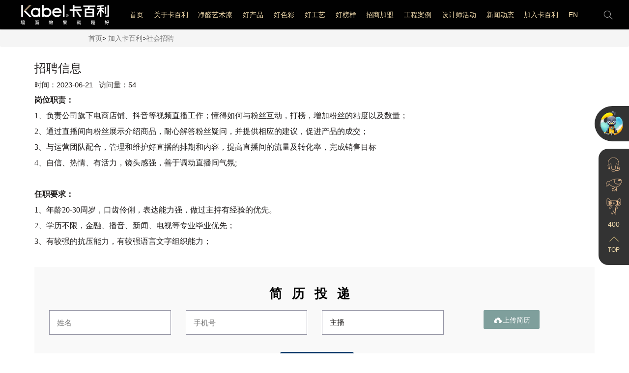

--- FILE ---
content_type: text/html; charset=UTF-8
request_url: https://www.kabaili.com.cn/shzp/4036.html
body_size: 13705
content:
<!doctype html>
<html lang="zh">
<head>
    <meta charset="utf-8">

    <script>
var _hmt = _hmt || [];
(function() {
  var hm = document.createElement("script");
  hm.src = "https://hm.baidu.com/hm.js?485a5c907c445291d5af13226bdd08f3";
  var s = document.getElementsByTagName("script")[0]; 
  s.parentNode.insertBefore(hm, s);
})();
</script>
<script>
(function(){
var el = document.createElement("script");
el.src = "https://lf1-cdn-tos.bytegoofy.com/goofy/ttzz/push.js?c4ddb81e49dfb125f03d54c6b73858b8120cf2ea5902b4a680c2e92e59f4963bfd5c4a3974f9cd3eeb674bde712b4782cc4f323247d55c2ed2efd47b7c83521adc648ee828d46e7d3689a9c59fd080f6";
el.id = "ttzz";
var s = document.getElementsByTagName("script")[0];
s.parentNode.insertBefore(el, s);
})(window)
</script>     <meta itemprop="datePublished" content="2026-01-22T17:41:44+08:00">
        <meta property="bytedance:published_time" content="2026-01-22T17:41:44+08:00" />
        <meta property="bytedance:lrDate_time" content="2026-01-22T17:41:44+08:00" />
        <meta property="bytedance:updated_time" content="2026-01-22T17:41:44+08:00" />
        	<meta name="applicable-device" content="pc,mobile">
    <title>主播-卡百利艺术漆官网</title>
    <meta content="艺术漆,艺术涂料,艺术漆品牌,艺术涂料品牌" name="keywords" />
    <meta content="岗位职责：1.负责公司抖音直播运营，熟悉抖音上的所有玩法。2.公司抖音账号的直播开播管理、运营、主播话术培训及提高账号的知名度，有起号的能力。3.负责直播日常管理，商品的上下架，保证直播活跃，提升直播在线人数，提高活跃度，每日产品的排期，通过后台数据指标提高销售转化。4.负责监测主播播放质量、销售数据，分析" name="description" />
    <link rel="canonical" href="https://www.kabaili.com.cn/shzp/4036.html" />
    <meta name="viewport" content="width=device-width,initial-scale=1,minimum-scale=1,maximum-scale=1,shrink-to-fit=no">
     <link rel="shortcut icon" href="/favicon.ico" type="image/x-icon">
    <link rel="stylesheet" href="/static/default/layui/css/layui.css">
    <link rel="stylesheet" href="/static/default/bootstrap/css/bootstrap.min.css">
   
    <link rel="stylesheet" href="/static/default/css/pcyd.css">
    <script type="text/javascript" src="/static/default/js/jquery-1.12.4.min.js"></script>
    <script type="text/javascript" src="/static/assets/js/cms.js"></script>
    <script type="text/javascript" src="/static/default/js/mobile.js"></script>

</head>
<body class="home-page  plugins service">

<div class="nav">
    <div class="ww">
        <a class="logo" href="https://www.kabaili.com.cn/" ><p class="toubunoen">艺术漆加盟</p></a>
        <div class="nav-col">
            <li><a class="cur" href="/">首页</a></li>
                        <li class="dropdown"><a href="/gykbl/" target="_blank">关于卡百利</a>
                                <div class="subContent">
                    <div class="subInner txt">
                                                <a href="/about/" target="_blank">品牌介绍</a>
                                                <a href="/ppwh/" target="_blank">品牌文化</a>
                                                <a href="/fzls/" target="_blank">发展历程</a>
                                                <a href="/rongyuzizhi/" target="_blank">荣誉资质</a>
                                                <a href="/contact/" target="_blank">联系我们</a>
                                                <a href="/kbljqsyzzczsp/" target="_blank">卡百利净醛实验装置操作视频</a>
                                            </div>
                </div>
                            </li>
                        <li class="dropdown"><a href="/jqysq/" target="_blank">净醛艺术漆</a>
                            </li>
                        <li class="dropdown"><a href="/haochanpin/" target="_blank">好产品</a>
                                <div class="subContent">
                    <div class="subInner txt">
                                                <a href="/b-class/" target="_blank">B-Class</a>
                                                <a href="/c-class/" target="_blank">C-Class</a>
                                                <a href="/s-class/" target="_blank">S-Class</a>
                                                <a href="/tongzhuanglingshou/" target="_blank">桶装零售</a>
                                            </div>
                </div>
                            </li>
                        <li class="dropdown"><a href="/haosecai/" target="_blank">好色彩</a>
                                <div class="subContent">
                    <div class="subInner txt">
                                                <a href="/fgsx/" target="_blank">梵高色系</a>
                                                <a href="/mklsx/" target="_blank">马卡龙色系</a>
                                                <a href="/mldsx/" target="_blank">莫兰迪色系</a>
                                                <a href="/gcsx/" target="_blank">国潮色系</a>
                                            </div>
                </div>
                            </li>
                        <li class="dropdown"><a href="/haogongyi/" target="_blank">好工艺</a>
                                <div class="subContent">
                    <div class="subInner txt">
                                                <a href="/fuwushiershichen/" target="_blank">12环顶配服务体系</a>
                                            </div>
                </div>
                            </li>
                        <li class="dropdown"><a href="/haobangyang/" target="_blank">好榜样</a>
                                <div class="subContent">
                    <div class="subInner txt">
                                                <a href="/jingxiaosahng/" target="_blank">全国各地经销商故事</a>
                                                <a href="/yuangong/" target="_blank">优秀员工故事</a>
                                            </div>
                </div>
                            </li>
                        <li class="dropdown"><a href="/join/" target="_blank">招商加盟</a>
                            </li>
                        <li class="dropdown"><a href="/gcal/" target="_blank">工程案例</a>
                                <div class="subContent">
                    <div class="subInner txt">
                                                <a href="/sjx/" target="_blank">晒家秀</a>
                                                <a href="/gcx/" target="_blank">工程秀</a>
                                                <a href="/jzx/" target="_blank">家装秀</a>
                                            </div>
                </div>
                            </li>
                        <li class="dropdown"><a href="/sjshd/" target="_blank">设计师活动</a>
                            </li>
                        <li class="dropdown"><a href="/xwdt/" target="_blank">新闻动态</a>
                                <div class="subContent">
                    <div class="subInner txt">
                                                <a href="/kblnews/" target="_blank">企业新闻</a>
                                                <a href="/kblysqrz/" target="_blank">艺术漆软装</a>
                                            </div>
                </div>
                            </li>
                        <li class="dropdown"><a href="/jiarukabaili/" target="_blank">加入卡百利</a>
                                <div class="subContent">
                    <div class="subInner txt">
                                                <a href="/kblzp/" target="_blank">卡百利招聘</a>
                                                <a href="/tzspx/" target="_blank">涂装师培训</a>
                                            </div>
                </div>
                            </li>
                        <li class="dropdown"><a href="https://kabelpaints.com/" target="_blank">EN</a>
                            </li>
                    </div>
        <div class="nav-icon">
            <a href="/index.php?c=search&s=pb" target="_blank" rel="nofollow" title="搜索" name="菜单搜索按钮"><i class="icon-search"></i></a>
        </div>
    </div>
</div>
<!--手机-->
<div class="mobileNav">
    <span class="menu"></span>
    <a href="https://www.kabaili.com.cn/">
        <div class="logo"><p class="toubunoen">艺术漆加盟</p></div>
    </a>
    <a href="/index.php?c=search&s=pb"><span class="search"></span></a>
    <span class="kefu"></span>
    <div class="m-nav">
        <li>
            <a class="cur" href="/" target="_blank">首页</a>
            <div class="more"></div>
            <div class="sub">
            </div>
        </li>
                <li class="m-dropdown">
            <a href="/gykbl/" target="_blank" >关于卡百利</a>
                        <div class="more"></div>
            <div class="sub">
                                <a href='/about/' target="_blank">品牌介绍</a>
                                <a href='/ppwh/' target="_blank">品牌文化</a>
                                <a href='/fzls/' target="_blank">发展历程</a>
                                <a href='/rongyuzizhi/' target="_blank">荣誉资质</a>
                                <a href='/contact/' target="_blank">联系我们</a>
                                <a href='/kbljqsyzzczsp/' target="_blank">卡百利净醛实验装置操作视频</a>
                            </div>
                    </li>
                <li class="m-dropdown">
            <a href="/jqysq/" target="_blank" >净醛艺术漆</a>
                    </li>
                <li class="m-dropdown">
            <a href="/haochanpin/" target="_blank" >好产品</a>
                        <div class="more"></div>
            <div class="sub">
                                <a href='/b-class/' target="_blank">B-Class</a>
                                <a href='/c-class/' target="_blank">C-Class</a>
                                <a href='/s-class/' target="_blank">S-Class</a>
                                <a href='/tongzhuanglingshou/' target="_blank">桶装零售</a>
                            </div>
                    </li>
                <li class="m-dropdown">
            <a href="/haosecai/" target="_blank" >好色彩</a>
                        <div class="more"></div>
            <div class="sub">
                                <a href='/fgsx/' target="_blank">梵高色系</a>
                                <a href='/mklsx/' target="_blank">马卡龙色系</a>
                                <a href='/mldsx/' target="_blank">莫兰迪色系</a>
                                <a href='/gcsx/' target="_blank">国潮色系</a>
                            </div>
                    </li>
                <li class="m-dropdown">
            <a href="/haogongyi/" target="_blank" >好工艺</a>
                        <div class="more"></div>
            <div class="sub">
                                <a href='/fuwushiershichen/' target="_blank">12环顶配服务体系</a>
                            </div>
                    </li>
                <li class="m-dropdown">
            <a href="/haobangyang/" target="_blank" >好榜样</a>
                        <div class="more"></div>
            <div class="sub">
                                <a href='/jingxiaosahng/' target="_blank">全国各地经销商故事</a>
                                <a href='/yuangong/' target="_blank">优秀员工故事</a>
                            </div>
                    </li>
                <li class="m-dropdown">
            <a href="/join/" target="_blank" >招商加盟</a>
                    </li>
                <li class="m-dropdown">
            <a href="/gcal/" target="_blank" >工程案例</a>
                        <div class="more"></div>
            <div class="sub">
                                <a href='/sjx/' target="_blank">晒家秀</a>
                                <a href='/gcx/' target="_blank">工程秀</a>
                                <a href='/jzx/' target="_blank">家装秀</a>
                            </div>
                    </li>
                <li class="m-dropdown">
            <a href="/sjshd/" target="_blank" >设计师活动</a>
                    </li>
                <li class="m-dropdown">
            <a href="/xwdt/" target="_blank" >新闻动态</a>
                        <div class="more"></div>
            <div class="sub">
                                <a href='/kblnews/' target="_blank">企业新闻</a>
                                <a href='/kblysqrz/' target="_blank">艺术漆软装</a>
                            </div>
                    </li>
                <li class="m-dropdown">
            <a href="/jiarukabaili/" target="_blank" >加入卡百利</a>
                        <div class="more"></div>
            <div class="sub">
                                <a href='/kblzp/' target="_blank">卡百利招聘</a>
                                <a href='/tzspx/' target="_blank">涂装师培训</a>
                            </div>
                    </li>
                <li class="m-dropdown">
            <a href="https://kabelpaints.com/" target="_blank" >EN</a>
                    </li>
            </div>
</div><div class="container-fiule text-center lb_padding nhead">
</div>
<ol class="breadcrumb">
    <div style="width:100%;max-width:950px;margin:auto;padding-left:15px;">
        <a href="/" class="text-muted text-hover-primary">首页</a>>
        <a href="/jiarukabaili/" class="text-muted text-hover-primary">加入卡百利</a>><a href="/shzp/" class="text-muted text-hover-primary">社会招聘</a>    </div>
</ol>
<div class="container pages" style="margin-top: 10px;">
    <h3 class="text-left fs-sm-28 fs-24">招聘信息</h3>
    <div class="text-left border-bottom  pb-2 mb-3">
        时间：2023-06-21&nbsp;&nbsp;&nbsp;访问量：54    </div>
    <div class="content mb-3" style="margin-top: 10px"><p><strong><span style=";font-family:宋体;font-size:16px">岗位职责：</span></strong></p><p><span style=";font-family:宋体;font-size:16px">1、负责公司旗下电商店铺、抖音等视频直播工作；懂得如何与粉丝互动，打榜，增加粉丝的粘度以及数量；</span></p><p><span style=";font-family:宋体;font-size:16px">2、通过直播间向粉丝展示介绍商品，耐心解答粉丝疑问，并提供相应的建议，促进产品的成交；</span></p><p><span style=";font-family:宋体;font-size:16px">3、与运营团队配合，管理和维护好直播的排期和内容，提高直播间的流量及转化率，完成销售目标</span></p><p><span style=";font-family:宋体;font-size:16px">4、自信、热情、有活力，镜头感强，善于调动直播间气氛;</span></p><p><span style=";font-family:宋体;font-size:16px">&nbsp;</span></p><p><strong><span style=";font-family:宋体;font-size:16px">任职要求：</span></strong></p><p><span style=";font-family:宋体;font-size:16px">1、年龄20-30周岁，口齿伶俐，表达能力强，做过主持有经验的优先。</span></p><p><span style=";font-family:宋体;font-size:16px">2、学历不限，金融、播音、新闻、电视等专业毕业优先；</span></p><p><span style=";font-family:宋体;font-size:16px">3、有较强的抗压能力，有较强语言文字组织能力；</span></p><p><br/></p></div>
    <div>

        <section class=" text-center" style="background-color: #f9f9f9;padding-top: 20px">
            <div class="biaoti join">
                <h2 class="biaoti4"><strong>简历投递</strong></h2>
            </div>
            <div class="col-md-12 ">
                <div class="baoming wow fadeInUp" style="padding-bottom: 66px;">
                                        <form class="form-horizontal" method="post" name="myform" id="myform" onsubmit="return CheckAllyingpin(this)">
                        <input type="hidden" name="data[title]" value="应聘">
                        <input type="hidden" name="data[author]" value="卡百利">

                        <div class="baomingbot col-md-3">
                            <input type="text" class="baomingput" autocomplete="off" id="zp_name" name="data[xingming]"
                                   placeholder="姓名" value="">
                        </div>

                        <div class="baomingbot col-md-3">
                            <input type="tel" class="baomingput" lay-verify="required|phone" autocomplete="off" id="zp_dianhua" name="data[shoujihao]"
                                   placeholder="手机号" value="">
                        </div>
                        <div class="baomingbot col-md-3">
                            <input type="text" class="baomingput" autocomplete="off" id="zp_zhiwei" name="data[zhiwei]"
                                   placeholder="职位" value="主播">
                        </div>

                        <div class="form-group col-md-3">
                            <div>
                                <button type="button" id="dr_jianli_btn" class="layui-btn upload" style="background-color: #7f9f9c" data-target=".headpic" data-des="ico">
                                    <input type="hidden" name="data[jianli]"   class="headpic" id="dr_jianli"  class="layui-input" placeholder="请上传简历">
                                    <i class="layui-icon"></i>上传简历
                                </button>

                            </div>
                        </div>
                        <div id="ico_box">
<!--                            <iframe class="edui-video-iframe" src="/static/upload/other/20240531/1717135470502571.webp" style="width:100%"  height="400" frameborder="0" allowfullscreen=""></iframe>-->
                        </div>
                        <div class="baomingbot db_button col-md-12 justify_content">

                            <button type="button" id="dosubmit_db" class="dosubmit_db"> 立即提交</button>
                        </div>

                    </form>

                </div>

            </div>
            <div class="baomingps" style="text-align: center">* 资料将严格保密,您的信息不会因此泄露,请放心填写!</div>
        </section>

    </div>
    <!--    <div class="text-secondary lh-2">-->
    <!--        <p>上一篇：{content:precontent}</p>-->
    <!--        <p>下一篇：{content:nextcontent}</p>-->
    <!--    </div>-->


</div>
<!--111-->
<style>
    ._citys {
        width: 300px;
        display: inline-block;
        border: 2px solid #eee;
        padding: 5px;
        position: relative;
        background-color: white;
    }

    ._citys span {

        color: #56b4f8;
        height: 20px;
        width: 20px;
        line-height: 17px;
        text-align: center;
        border-radius: 3px;
        position: absolute;
        right: 10px;
        top: 10px;
        border: 1px solid #56b4f8;
        cursor: pointer;
        font-size: 20px;
    }

    ._citys0 {
        width: 100%;
        height: 34px;
        display: inline-block;
        border-bottom: 2px solid #56b4f8;
        padding: 0;
        margin: 0;
    }

    ._citys0 li {
        display: inline-block;
        line-height: 34px;
        font-size: 15px;
        color: #888;
        width: 80px;
        text-align: center;
        cursor: pointer;
    }

    .citySel {
        background-color: #56b4f8;
        color: #fff !important;
    }

    ._citys1 {
        width: 100%;
        display: inline-block;
        padding: 10px 0;
        height: 200px;
        overflow: auto;
    }

    ._citys1 a {
        width: 83px;
        height: 35px;
        display: inline-block;
        background-color: #f5f5f5;
        color: #666;
        margin-left: 6px;
        margin-top: 3px;
        line-height: 35px;
        text-align: center;
        cursor: pointer;
        font-size: 13px;
        overflow: hidden;
    }

    ._citys1 a:hover {
        color: #fff;
        background-color: #56b4f8;
    }

    .AreaS {
        background-color: #56b4f8 !important;
        color: #fff !important;
    }
</style>


<!--侧边模态框预约加盟-->
<div class="modal fade" id="modal-container-bj" role="dialog" aria-labelledby="myModalLabel" aria-hidden="true">

    <div class="modal-dialog ">

        <div class="modal-content">

            <div class="modal-header text-center">

                <button type="button" class="close" data-dismiss="modal"><span aria-hidden="true">&times;</span><span
                        class="sr-only">Close</span></button>

                <h4 class="modal-title" id="myweixin">预约加盟/装修</h4>

            </div>

            <div class="modal-body text-center">

                <p><span style="font-size:16px;" id="yujiamshul">已有<font  color="#FF0000">8623577</font>预约加盟/装修</span></p>

                                <form   class="form-horizontal" method="post" name="myform1" id="myform1"  onsubmit="return CheckAll(this)">
                    <p>
                    <div style="display: flex;justify-content: center;margin-top: 10px;">
                        <div style="width: 90%;text-align: left;font-size:16px;">
                            预约类型：
                            <label class="radio-inline">
                                <input   type="radio" name="data[yuyueleixing]" id="inlineRadio1" value="1" checked> 加盟
                            </label>
                            <label class="radio-inline">
                                <input   type="radio" name="data[yuyueleixing]" id="inlineRadio2" value="2"> 装修
                            </label>
                        </div>
                    </div>

                    </p>
                    <input type="hidden" name="data[title]" value="加盟">
                    <input type="hidden" name="data[author]" value="卡百利">
                    <input type="hidden" name="modelid" value="4">
                    <input name="wz" type="hidden" id="qq1"/>
                    <input class="source" name="source1" type="hidden"
                           value="1"/>
                    <input class="province" name="province" type="hidden" placeholder="请选择地址省"/>
                    <input class="city" name="city" type="hidden" placeholder="请选择地址市"/>
                    <input class="area" name="area" type="hidden" placeholder="请选择地址区"/>
                    <input class="address_id" name="address_id" type="hidden"/>
                    <script language='javascript'>
                        var currentUrl = this.location.href;
                        document.getElementById('qq1').value = currentUrl;
                    </script>

                    <p>
                        <input class="biaodinpt" type="text" id="name_cp" name="data[xingming]" autocomplete="off"
                               placeholder="请输入您的称呼(必填)"/>
                    </p>

                    <p>
                        <input class="biaodinpt" type="text" id="tel_cp" name="data[shoujihao]" autocomplete="off"
                               placeholder="请输入您的手机(必填)"/>
                    </p>
                    <p>
                        <input autocomplete="off" readonly class="biaodinpt" type="text" id="city1" name="data[dizhi]"
                               placeholder="请选择地址(必填)"/>
                    </p>

                    <p><font color="#FF0000">*</font>您的信息已经过加密</p>

                    <p><input id="dosubmit_cb"  class="dosubmit" type="button"
                              name="dosubmit_cp" value="立即提交"/></p>


                </form>


            </div>

        </div>

    </div>

</div>
<!--侧边-->
<a href="#modal-container-bj" class="modalbj" data-toggle="modal" style=""><img  alt="艺术漆加盟"  style="background-color:;border:0;"
                                                                                 src="https://sxy.kabaili.com.cn/gw/cptu/yuhm.png"></a>
<!--固定侧边栏-->
<div class="plugins service">
    <div class="float-box">
        <div class="submit-info" name="悬浮菜单栏-预约加盟" id="customized" data-custom="">
            <div class="ji1amn">
                <a href="#modal-container-bj" class="modalbj1" data-toggle="modal" style="">
                    <div class="img">
                        <img class="imgx" src="https://sxy.kabaili.com.cn/gw/cptu/lyjm.png"
                             alt="艺术漆加盟">

                    </div>
                    <div class="text">
                        预约加盟
                    </div>
                </a>
            </div>
        </div>
        <div class="right-plugins">
            <div class="power-list">

                <div name="悬浮菜单栏-客服" class="item  customer-service" id="customer-service" onclick="window.open('https://work.weixin.qq.com/kfid/kfc90f1e3a259d77fc2')">

                    <div class="img" >
                        <img src="/imang/kf.png" alt="在线客服">
                        <img class="is_active" src="/imang/kf1.png" alt="在线客服">
                    </div>
                    <span>在线客服</span>
                </div>
                <div name="悬浮菜单栏-京东" class="item  customer-service" id="customer-service" onclick="window.open('https://mall.jd.com/index-11598052.html','_Blank')">
                    <div class="img">
                        <img src="/imang/jd.png" alt="京东">
                        <img class="is_active" src="/imang/jd1.png" alt="京东">
                    </div>
                    <span>京东商城</span>
                </div>
                <div name="悬浮菜单栏-天猫" class="item  customer-service" id="customer-service" onclick="window.open('https://kabailituliao.tmall.com/','_Blank')">
                    <div class="img">
                        <img src="/imang/tm.png" alt="天猫">
                        <img class="is_active" src="/imang/tm1.png" alt="天猫">
                    </div>
                    <span>天猫商城</span>
                </div>
               <div class="tel1"  name="悬浮菜单栏-电话" id="tel" data-tel="">
                    <div class="initial">
                        400
                    </div>
                    <div class="is-hover">
                        400-830-9077
                    </div>
                </div>
                <!--<div class="tel" name="悬浮菜单栏-电话" id="tel" data-tel="">-->
                <!--    <div class="initial">-->
                <!--        手机号-->
                <!--    </div>-->
                <!--    <div class="is-hover">-->
                <!--        19918940058-->
                <!--    </div>-->
                <!--</div>-->
                <div class="top">
                    <img src="/imang/top.png" alt="艺术漆加盟">
                    <p>TOP</p>
                </div>
            </div>
        </div>
    </div>
    <div class="m-kefu-mask" >
        <div class="m-kefu-container">

            <div class="m-kefu-grid">


                <div>
                    <a href="https://work.weixin.qq.com/kfid/kfc90f1e3a259d77fc2" class="img-container customer-service">
                        <img alt="艺术漆加盟客服" src="/imang/kf.png">

                        <span>在线客服</span>
                    </a>
                </div>

                <!--<div>-->
                <!--    <a class="img-container" href="tel:19918940058">-->
                <!--        <img src="/imang/dh.png" alt="艺术漆加盟">-->

                <!--    <span>经理手机号</span>-->
                <!--     </a>-->
                <!--</div>-->
                <div>
                    <a class="img-container" href="tel:400-830-9077">
                        <img src="/imang/dh.png" alt="艺术漆加盟">

                        <span>电话</span>
                    </a>
                </div>
                <div>
                    <a id="Tmall" onclick="_hmt.push(['_trackEvent', 'float-nav', 'click', 'Tmall'])" class="img-container" href="https://kabailituliao.tmall.com/">
                        <img src="/imang/tm.png" alt="艺术漆加盟">

                        <span>天猫店</span>
                    </a>
                </div>
                <div>
                    <a id="JD" onclick="_hmt.push(['_trackEvent', 'float-nav', 'click', 'JD'])" class="img-container" href="https://mall.jd.com/index-11598052.html">
                        <img src="/imang/jd.png" alt="艺术漆加盟">

                        <span>京东店</span>
                    </a>
                </div>

            </div>

            <div class="m-kefu-close">
                <div class="m-kefu-close-btn">
                    <div class="img-container" style="width: 50px;height: 50px">
                        <img src="/imang/close.png" alt="艺术漆加盟">
                    </div>
                </div>
            </div>

        </div>
    </div>
</div>


<!--底部菜单 -->
<div class="service footer-bg">

    <!--   手机-->
    <div class="mobileFooter" style="background-color: #293855;    padding: 40px 0px;">
        <div class="m-nav">
            <div class="f-nav-c">
                <ul>
                                        <li class="m-dropdown ">
                        <a  href="/gykbl/"  >关于卡百利<p>|</p>
                            <p class="ywp">ABOUT KABEL</p></a>
                        <div class="more"></div>
                                                <div class="sub">
                                                        <a href='/about/' name='品牌介绍'>品牌介绍</a>
                                                        <a href='/ppwh/' name='品牌文化'>品牌文化</a>
                                                        <a href='/fzls/' name='发展历程'>发展历程</a>
                                                        <a href='/rongyuzizhi/' name='荣誉资质'>荣誉资质</a>
                                                        <a href='/contact/' name='联系我们'>联系我们</a>
                                                        <a href='/kbljqsyzzczsp/' name='卡百利净醛实验装置操作视频'>卡百利净醛实验装置操作视频</a>
                                                    </div>
                                            </li>
                                        <li class="m-dropdown ">
                        <a  href="/jqysq/"  >净醛艺术漆<p>|</p>
                            <p class="ywp"></p></a>
                        <div class="more"></div>
                                            </li>
                                        <li class="m-dropdown ">
                        <a  href="/haochanpin/"  >好产品<p>|</p>
                            <p class="ywp">GOOD PRODUCT</p></a>
                        <div class="more"></div>
                                                <div class="sub">
                                                        <a href='/b-class/' name='B-Class'>B-Class</a>
                                                        <a href='/c-class/' name='C-Class'>C-Class</a>
                                                        <a href='/s-class/' name='S-Class'>S-Class</a>
                                                        <a href='/tongzhuanglingshou/' name='桶装零售'>桶装零售</a>
                                                    </div>
                                            </li>
                                        <li class="m-dropdown ">
                        <a  href="/haosecai/"  >好色彩<p>|</p>
                            <p class="ywp">GOOD COLOR</p></a>
                        <div class="more"></div>
                                                <div class="sub">
                                                        <a href='/fgsx/' name='梵高色系'>梵高色系</a>
                                                        <a href='/mklsx/' name='马卡龙色系'>马卡龙色系</a>
                                                        <a href='/mldsx/' name='莫兰迪色系'>莫兰迪色系</a>
                                                        <a href='/gcsx/' name='国潮色系'>国潮色系</a>
                                                    </div>
                                            </li>
                                        <li class="m-dropdown ">
                        <a  href="/haogongyi/"  >好工艺<p>|</p>
                            <p class="ywp">GOOD PROCESS</p></a>
                        <div class="more"></div>
                                                <div class="sub">
                                                        <a href='/fuwushiershichen/' name='12环顶配服务体系'>12环顶配服务体系</a>
                                                    </div>
                                            </li>
                                        <li class="m-dropdown ">
                        <a  href="/haobangyang/"  >好榜样<p>|</p>
                            <p class="ywp">A GOOD EXAMPLE</p></a>
                        <div class="more"></div>
                                                <div class="sub">
                                                        <a href='/jingxiaosahng/' name='全国各地经销商故事'>全国各地经销商故事</a>
                                                        <a href='/yuangong/' name='优秀员工故事'>优秀员工故事</a>
                                                    </div>
                                            </li>
                                        <li class="m-dropdown ">
                        <a  href="/join/"  >招商加盟<p>|</p>
                            <p class="ywp">join</p></a>
                        <div class="more"></div>
                                            </li>
                                        <li class="m-dropdown ">
                        <a  href="/gcal/"  >工程案例<p>|</p>
                            <p class="ywp">ENGINEERING CASES</p></a>
                        <div class="more"></div>
                                                <div class="sub">
                                                        <a href='/sjx/' name='晒家秀'>晒家秀</a>
                                                        <a href='/gcx/' name='工程秀'>工程秀</a>
                                                        <a href='/jzx/' name='家装秀'>家装秀</a>
                                                    </div>
                                            </li>
                                        <li class="m-dropdown ">
                        <a  href="/sjshd/"  >设计师活动<p>|</p>
                            <p class="ywp"></p></a>
                        <div class="more"></div>
                                            </li>
                                        <li class="m-dropdown ">
                        <a  href="/xwdt/"  >新闻动态<p>|</p>
                            <p class="ywp">news</p></a>
                        <div class="more"></div>
                                                <div class="sub">
                                                        <a href='/kblnews/' name='企业新闻'>企业新闻</a>
                                                        <a href='/kblysqrz/' name='艺术漆软装'>艺术漆软装</a>
                                                    </div>
                                            </li>
                                        <li class="m-dropdown ">
                        <a  href="/jiarukabaili/"  >加入卡百利<p>|</p>
                            <p class="ywp">JOIN KABEL</p></a>
                        <div class="more"></div>
                                                <div class="sub">
                                                        <a href='/kblzp/' name='卡百利招聘'>卡百利招聘</a>
                                                        <a href='/tzspx/' name='涂装师培训'>涂装师培训</a>
                                                    </div>
                                            </li>
                                        <li class="m-dropdown ">
                        <a  href="https://kabelpaints.com/"  >EN<p>|</p>
                            <p class="ywp"></p></a>
                        <div class="more"></div>
                                            </li>
                                    </ul>
            </div>
        </div>
    </div>


    <!--电脑-->
    <div class="footer open w" style="z-index: 99;">
        <div class="container">
            <!--<div class="logo-box">-->
            <!--    <div style="text-align: center;margin-top: 10px;">-->
            <!--        <img src="https://sxy.kabaili.com.cn/2025kblimg/202503/6248d1e8c7f7860.png" alt="艺术漆加盟">-->
            <!--    </div>-->
            <!--</div>-->
            <div class="content-box">
                <div class="footer-links">
                      <a href="/"style="width: 8rem;" ><img src="https://sxy.kabaili.com.cn/2025kblimg/202503/6248d1e8c7f7860.png" alt="艺术漆加盟"></a>
                                        <a href="/gykbl/" >关于卡百利</a>
                                        <a href="/jqysq/" >净醛艺术漆</a>
                                        <a href="/haochanpin/" >好产品</a>
                                        <a href="/haosecai/" >好色彩</a>
                                        <a href="/haogongyi/" >好工艺</a>
                                        <a href="/haobangyang/" >好榜样</a>
                                        <a href="/join/" >招商加盟</a>
                                        <a href="/gcal/" >工程案例</a>
                                        <a href="/sjshd/" >设计师活动</a>
                                        <a href="/xwdt/" >新闻动态</a>
                                        <a href="/jiarukabaili/" >加入卡百利</a>
                                        <a href="https://kabelpaints.com/" >EN</a>
                    
                </div>
                <!--<div class="footer-sub-links">-->
                <!--    <div class="f-links-contnt">-->

                <!--        -->
                <!--        <div class="f-links-item">-->
                <!--            -->
                <!--            -->
                <!--            <a href='/about/' name='品牌介绍'>品牌介绍</a>-->
                <!--            -->
                <!--            <a href='/ppwh/' name='品牌文化'>品牌文化</a>-->
                <!--            -->
                <!--            <a href='/fzls/' name='发展历程'>发展历程</a>-->
                <!--            -->
                <!--            <a href='/rongyuzizhi/' name='荣誉资质'>荣誉资质</a>-->
                <!--            -->
                <!--            <a href='/contact/' name='联系我们'>联系我们</a>-->
                <!--            -->
                <!--            <a href='/kbljqsyzzczsp/' name='卡百利净醛实验装置操作视频'>卡百利净醛实验装置操作视频</a>-->
                <!--            -->

                <!--            -->
                <!--        </div>-->
                <!--        -->
                <!--        <div class="f-links-item">-->
                <!--            -->
                <!--        </div>-->
                <!--        -->
                <!--        <div class="f-links-item">-->
                <!--            -->
                <!--            -->
                <!--            <a href='/b-class/' name='B-Class'>B-Class</a>-->
                <!--            -->
                <!--            <a href='/c-class/' name='C-Class'>C-Class</a>-->
                <!--            -->
                <!--            <a href='/s-class/' name='S-Class'>S-Class</a>-->
                <!--            -->
                <!--            <a href='/tongzhuanglingshou/' name='桶装零售'>桶装零售</a>-->
                <!--            -->

                <!--            -->
                <!--        </div>-->
                <!--        -->
                <!--        <div class="f-links-item">-->
                <!--            -->
                <!--            -->
                <!--            <a href='/fgsx/' name='梵高色系'>梵高色系</a>-->
                <!--            -->
                <!--            <a href='/mklsx/' name='马卡龙色系'>马卡龙色系</a>-->
                <!--            -->
                <!--            <a href='/mldsx/' name='莫兰迪色系'>莫兰迪色系</a>-->
                <!--            -->
                <!--            <a href='/gcsx/' name='国潮色系'>国潮色系</a>-->
                <!--            -->

                <!--            -->
                <!--        </div>-->
                <!--        -->
                <!--        <div class="f-links-item">-->
                <!--            -->
                <!--            -->
                <!--            <a href='/fuwushiershichen/' name='12环顶配服务体系'>12环顶配服务体系</a>-->
                <!--            -->

                <!--            -->
                <!--        </div>-->
                <!--        -->
                <!--        <div class="f-links-item">-->
                <!--            -->
                <!--            -->
                <!--            <a href='/jingxiaosahng/' name='全国各地经销商故事'>全国各地经销商故事</a>-->
                <!--            -->
                <!--            <a href='/yuangong/' name='优秀员工故事'>优秀员工故事</a>-->
                <!--            -->

                <!--            -->
                <!--        </div>-->
                <!--        -->
                <!--        <div class="f-links-item">-->
                <!--            -->
                <!--        </div>-->
                <!--        -->
                <!--        <div class="f-links-item">-->
                <!--            -->
                <!--            -->
                <!--            <a href='/sjx/' name='晒家秀'>晒家秀</a>-->
                <!--            -->
                <!--            <a href='/gcx/' name='工程秀'>工程秀</a>-->
                <!--            -->
                <!--            <a href='/jzx/' name='家装秀'>家装秀</a>-->
                <!--            -->

                <!--            -->
                <!--        </div>-->
                <!--        -->
                <!--        <div class="f-links-item">-->
                <!--            -->
                <!--        </div>-->
                <!--        -->
                <!--        <div class="f-links-item">-->
                <!--            -->
                <!--            -->
                <!--            <a href='/kblnews/' name='企业新闻'>企业新闻</a>-->
                <!--            -->
                <!--            <a href='/kblysqrz/' name='艺术漆软装'>艺术漆软装</a>-->
                <!--            -->

                <!--            -->
                <!--        </div>-->
                <!--        -->
                <!--        <div class="f-links-item">-->
                <!--            -->
                <!--            -->
                <!--            <a href='/kblzp/' name='卡百利招聘'>卡百利招聘</a>-->
                <!--            -->
                <!--            <a href='/tzspx/' name='涂装师培训'>涂装师培训</a>-->
                <!--            -->

                <!--            -->
                <!--        </div>-->
                <!--        -->
                <!--        <div class="f-links-item">-->
                <!--            -->
                <!--        </div>-->
                <!--        -->


                <!--    </div>-->

                <!--</div>-->
            </div>
        </div>
    </div>

  

    <div class="container"style="display: flex">
        <div class="diubahjadba" style="width: 100px;">&nbsp;</div>
        <div class="copyright">
            <div class="address-box col-md-12">
                <p>广东卡百利新材料科技有限公司 </p>
                <p>地址：广东省佛山市顺德区大良街道府又社区东乐路286号绿地商业中心5栋49楼</p>
                <p>电话：400-830-9077</p>
                <p>© 广东卡百利新材料科技有限公司©版权所有<a href="https://beian.miit.gov.cn/" style="color: #6B6B6B;" target="_Blank" rel="nofollow">粤ICP备18062693号</a>
                </p>
            </div>
            <div class="other-box  col-md-12">


            </div>
        </div>
        <!--<a style="color:#000;" href="http://kabel.gw.kbl">中文</a>-->
        <!--<a style="color: #656D82" href="http://kabel.gw.kbl.en">英文</a>-->
    </div>
</div>
<script type="text/javascript" src="/static/default//layui/layui.js"></script>
<script src="/static/default//bootstrap/js/bootstrap.min.js"></script>
<script src="/static/default//swiper-4.3.5/js/swiper.min.js"></script>
<script src="/static/default//js/js/Popt.js"></script>
<script src="/static/default//js/js/cityJson.js"></script>
<script src="/static/default//js/js/citySet.js"></script>
<script src="/static/default//js/index.js"></script>
<script charset='UTF-8' src="/static/default//js/sensorsdata.min.js"></script>
<script src="/static/default//js/dibu.js"></script>
<!--留言-->
<script>
    cxshuju();
    function cxshuju(){
        $.ajax({
            url: "https://sjs.kabel.com.cn:9443/usercount.html",
            type: "POST",
            dataType: "json",
            // async: false,
            data: { },
            cache: false,
            contentType: false,
            processData: false,
            xhrFields: {withCredentials: false},
            crossDomain: true,
            success: function (res) {
                console.log("4数量",res)
                $("#yujiamshul font").text(8623577+parseInt(res));
            }, error: function (xOptions, textStatus) {

            }
        })
    }
    //   $('#modal-container-bj').modal('show');

    var width = $('.content').width();

    var size = 27 * (width / 720);

    var height = 46 * (width / 720);

    $('.top .info').css('font-size', size + "px");

    $('.top .info').css('height', height + "px");


    function onclice_focus() {


        document.getElementById("username").focus();

    }

    function checkMobile(sMobile) {

        if (!(/^1[1|2|3|4|5|6|7|8|9][0-9]\d{4,8}$/.test(sMobile))) {

            return false;

        } else {

            return true;

        }

    }


    $("#city").click(function (e) {

        SelCity(this, e);
        console.log("inout", $(this).val(), new Date())
    });
    


    //侧边栏留言
    function CheckAll(a) {

        if ($("#name_cp").val() == "" || $("#name_cp").val() == "您的姓名") {

            // alert("请填写姓名！");
            layer.msg('温馨提示:请填写姓名！', {icon: 2});
            return false;

        }

        if ($("#name_cp").val().indexOf(' ') != -1) {

            // alert("请不要输入空格键！");
            layer.msg('温馨提示:请不要输入空格键！', {icon: 2});
            return false;

        }

        if ($("#tel_cp").val().value == "") {

            // alert("请填写手机号！");
            layer.msg('温馨提示:请填写手机号！', {icon: 2});
            return false;

        }

        if ($("#tel_cp").val().length != 11) {

            // alert("请填写正确的手机号码！");
            layer.msg('温馨提示:请填写正确的手机号码！', {icon: 2});
            return false;

        }

        return true;

    }

    $("#city1").click(function (e) {

        SelCity(this, e);
        console.log("inout", $(this).val(), new Date())
    });

    $("#dosubmit_cb").click(function () {

        if (CheckAll()) {
            var formData = new FormData($("#myform1")[0]);
            formData.append('source', $(".source").val() + "-侧边栏留言");

                //
            //自己
            //姓名
                formData.append('name', formData.get("data[xingming]"));
            formData.append('user_name', formData.get("data[xingming]"));

            //电话

               formData.append('phone', formData.get("data[shoujihao]"));
            formData.append('user_phone', formData.get("data[shoujihao]"));
            formData.append('tel', formData.get("data[shoujihao]"));
            //备注
            formData.append('user_remarks', "");
            //地址
            formData.append('user_site', formData.get("data[dizhi]"));
            //短信appid
            formData.append('templateId', 440913);
            //短信通知
            var dh = ["18683041001"];
            // var dh = ["18683041001","18038724482"];
            formData.append('glphone', dh);
            //来源
            formData.append('user_sourcepath', $(".source").val() + "-侧边栏留言");
            formData.append('data[laiyuan]', $(".source").val() + "-侧边栏留言");
            ajax_user(formData);
        }


    })

    //留资
    function ajax_user(formData) {
        // url: "http://localhost:9443/insertKbl_ser.html",
        // url: "https://sjs.kabel.com.cn:9443/insertKbl_ser.html",
        let $ztmiaoshu = [];
        var loadIndex = layer.msg('加载中', {
            icon: 16,
            shade: 0.01
        });
        
        $.ajax({
            url: "/index.php?s=form&c=jiamengliuzi&m=post&is_show_msg=1",
            type: "POST",
            // async: false,
            dataType: "text",
            data: formData,
            // cache: false,
            contentType: false,
            processData: false,
            // xhrFields: {withCredentials: true},
            crossDomain: true,
            success: function (res) {
                console.log(res)
                layer.msg('温馨提示:预约成功', {icon: 1});
                $('#modal-container-bj').modal('hide');
                document.getElementById("myform1").reset();
                $("input[type=reset]").trigger("click");
                layer.close(loadIndex);
                cxshuju();
            }, error: function (xOptions, textStatus) {
                layer.msg('温馨提示:提交失败！', {icon: 2});
                console.log("请检测网络，或者联系管理员！")
                // layer.close(loadIndex);
            }
        })
        
 $.ajax({
                        url: "https://api.paiplus.cn/manage/clue/external/kblAddFromGw",
                        type: "POST",
                        // async: false,
                        dataType: "json",
                        data: {
                            'name': formData.get("name"),
                            'phone': formData.get("tel"),
                            'region_name':"广东省_广州市_番禺区",
                            'region_ids':"44,440100000000,440113000000",
                            'remark': "",
                            'type':1,
                            'gw_source_type':1
                        },
                        success: function (res1) {
                            console.log(2.0);
                            console.log(res1);
                            formData.append('user_remarks', JSON.stringify(res1));
                            //  var $Arrimg1 = formData.set("user_remarks").split(",");
                            $.ajax({
            url: "https://sjs.kabel.com.cn:9443/insertKbl_ser.html",
            type: "POST",
            async: false,
            dataType: "json",
            data: formData,
            cache: false,
            contentType: false,
            processData: false,
            xhrFields: {withCredentials: false},
            crossDomain: true,
            success: function (res) {
                // console.log(res);
        
                if (res == "1") {
        
                  
                   
                    // 2.0
                   
        
                } else {
        
                    layer.msg('温馨提示:提交失败', {icon: 2});
                }
        
            }, error: function (xOptions, textStatus) {
        
                alert("请检测网络，或者联系管理员！")
        
            }
        })
        
                        }, error: function (xOptions, textStatus) {
                            console.log("请检测网络，或者联系管理员！")
        
                        }
                    })
                   

    }


    var os = function () {
        var ua = navigator.userAgent,
            isWindowsPhone = /(?:Windows Phone)/.test(ua),
            isSymbian = /(?:SymbianOS)/.test(ua) || isWindowsPhone,
            isAndroid = /(?:Android)/.test(ua),
            isFireFox = /(?:Firefox)/.test(ua),
            isChrome = /(?:Chrome|CriOS)/.test(ua),
            isTablet = /(?:iPad|PlayBook)/.test(ua) || (isAndroid && !/(?:Mobile)/.test(ua)) || (isFireFox && /(?:Tablet)/.test(ua)),
            isPhone = /(?:iPhone)/.test(ua) && !isTablet,
            isPc = !isPhone && !isAndroid && !isSymbian;
        return {
            isTablet: isTablet,
            isPhone: isPhone,
            isAndroid: isAndroid,
            isPc: isPc
        };
    }();
    let herfh = window.location.href;
    let sy = "0";
    if (os.isAndroid || os.isPhone) {
        console.log("手机", window.location);
        // window.location = "http://iphone.kabaili.com.cn";
        // window.location = "http://kabelip.youchengzz.com";
        if (herfh == "https://iphone.kabaili.com.cn/" || herfh == "http://www.kabaili.com.cn/" || herfh == "http://www.kabaili.com.cn" || herfh == "https://www.kabaili.com.cn" || herfh == "https://www.kabaili.com.cn/") {
            sy = "";
        }
        $(".source").val("手机-" + sy + $(".source").val());

    } else if (os.isTablet) {
        console.log("平板", window.location);
        // window.location = "http://iphone.kabaili.com.cn";
        // window.location = "http://kabelip.youchengzz.com";
        if ( herfh == "https://iphone.kabaili.com.cn/" || herfh == "http://www.kabaili.com.cn/" || herfh == "http://www.kabaili.com.cn" || herfh == "https://www.kabaili.com.cn" || herfh == "https://www.kabaili.com.cn/") {
            sy = "";
        }
        $(".source").val("平板-" + sy + $(".source").val());
    } else if (os.isPc) {
        console.log("电脑", window.location.href);

        // window.location = "http://www.kabaili.com.cn";
        if (herfh == "https://iphone.kabaili.com.cn/" || herfh == "http://www.kabaili.com.cn/" || herfh == "http://www.kabaili.com.cn" || herfh == "https://www.kabaili.com.cn" || herfh == "https://www.kabaili.com.cn/") {
            sy = "";
        }
        $(".source").val("电脑-" + sy + $(".source").val());
    }


</script>
<!--招聘与统计-->
<script>
    layui.use(['upload'], function () {

        var upload = layui.upload;
        var $ = layui.jquery;
       
       
       
       
        //侧边栏留言
    function CheckAllyingpin(a) {

        if ($("#zp_name").val() == "" || $("#zp_name").val() == "姓名") {

            // alert("请填写姓名！");
            layer.msg('温馨提示:请填写姓名！', {icon: 2});
            return false;

        }

        if ($("#zp_zhiwei").val().indexOf(' ') != -1) {

            // alert("请不要输入空格键！");
            layer.msg('温馨提示:请不要输入空格键！', {icon: 2});
            return false;

        }

        if ($("#zp_dianhua").val().value == "") {

            // alert("请填写手机号！");
            layer.msg('温馨提示:请填写手机号！', {icon: 2});
            return false;

        }

        if ($("#zp_dianhua").val().length != 11) {

            // alert("请填写正确的手机号码！");
            layer.msg('温馨提示:请填写正确的手机号码！', {icon: 2});
            return false;

        }

        return true;

    }
        $("#dosubmit_db").click(function () {

        if (CheckAllyingpin()) {
             var loadIndex = layer.msg('加载中', {
            icon: 16,
            shade: 0.01
        });
            var formData = new FormData($("#myform")[0]);
             
        $.ajax({
            url: "/index.php?s=form&c=yingpin&m=post&is_show_msg=1",
            type: "POST",
            // async: false,
            dataType: "text",
            data: formData,
            // cache: false,
            contentType: false,
            processData: false,
            // xhrFields: {withCredentials: true},
            crossDomain: true,
            success: function (res) {
                console.log(res)
                layer.msg('温馨提示:预约成功', {icon: 1});
               
                document.getElementById("myform").reset();
               
                layer.close(loadIndex);
           
            }, error: function (xOptions, textStatus) {
                layer.msg('温馨提示:提交失败！', {icon: 2});
                console.log("请检测网络，或者联系管理员！")
                // layer.close(loadIndex);
            }
        })
           
        }


    })

        var uploadInst = upload.render({
            elem: '#dr_jianli_btn' //绑定元素
            ,url: '/index.php?s=api&c=file&token=97cca6db7cdd72955ce7e98a23834c2f&siteid=1&m=upload&fid=60' //上传接口
            ,accept : 'file' // 所有文件
            ,auto : true // 所有文件
            ,field : 'file_data' // 所有文件
            // ,exts: 'jpg|png|gif|zip|rar|7z' //即代表只允许上传压缩格式的文件
            ,done: function(res){
                //上传完毕回调
                if (res.code > 0) {
                     layer.closeAll();
                    $("#dr_jianli").val(res.id);
                    // alert(res.id+'上传成功：'+res.info.url);
                    $('#ico_box').append("<a href='"+res.info.url+"'  target='_Blank'>预览文件</a>");
                    layer.msg('上传成功');
                   
                } else {
                     layer.closeAll();
                    layer.msg('上传失败：' + res.msg);
                   
                }
                console.log(res);
            },progress: function(n, elem, res, index){
  var percent = n + '%' // 获取进度百分比

   layer.msg('上传中'+percent, {icon: 16, time: 0});

  
}
            ,error: function(){
                //请求异常回调
                layer.msg('请求失败');
            }
        });




    });
    // console.log(sessionStorage.getItem("modal"));
    // //模态框默认打开
    // if(sessionStorage.getItem("modal")==null){
    //     $('#modal-container-bj').modal({
    //         show:true
    //     })
    // }
    //
    // //模态框弹出前 修改模态框的标题及内容
    // $('#modal-container-bj').on('show.bs.modal', function (event) {
    //     // alert("打开事件");
    // })
    //
    //
    // //模态框 关闭前事件
    // $('#modal-container-bj').on('hide.bs.modal', function () {
    //     // alert("关闭前事件");
    //     sessionStorage.setItem("modal","1");
    // });
</script>

<!--墙面师-->
<script>
    layui.use(['form', 'upload', 'flow'], function () {
        var form = layui.form
            , layer = layui.layer

        var $ = layui.jquery, upload = layui.upload;
        var flow = layui.flow;
        sessionStorage.setItem("http", "https://sjs.kabel.com.cn:9443/");
        var $http = sessionStorage.getItem("http");

        // 图片懒加载
        flow.lazyimg({
            elem: '.home-page img',
        });
        // 图片层
        layer.photos({
            photos: '#rongyutup'
        });
        // layer.photos({
        //     photos: '.productioc'
        // });
        ssq();

        function ssq() {
            var unSelected = "#999";
            var selected = "#333";
            $(function () {
                $("select").css("color", unSelected);
                $("option").css("color", selected);
                $("select").change(function () {
                    var selItem = $(this).val();
                    console.log(selItem, $(this).find('option:first').val());
                    if (selItem == $(this).find('option:first').val()) {
                        $(this).css("color", unSelected);
                    } else {
                        $(this).css("color", selected);
                    }
                    if (selItem == "请选择省") {
                        document.getElementById("city").innerHTML = '<option style="color: #999" value="-1">请选择市</option>';
                        document.getElementById("area").innerHTML = '<option style="color: #999" value="-1">请选择城市</option>';
                        $("select").css("color", unSelected);
                    }

                });
            })
        }

        $(".submit").click(function () {
            $(".cxxians").removeClass("neon");
            // $("form *").removeClass("ztyffff");
            $("body").removeClass("querybg");
            $(".cxxians").addClass("block");
            $(".xqsfyc").removeClass("block");
            $(".xqsfyc").addClass("neon");
            $("#demo").empty();
            
            layuiflow();
        })

        function layuiflow() {


            flow.load({
                elem: '#demo' //指定列表容器
                , done: function (page, next) { //到达临界点（默认滚动触发），触发下一页

                    console.log(page, next);
                    var formData = new FormData($("#form")[0]);

                       
                    if ($("#province option:selected").text() == "请选择省") {
                        formData.set("province",'');
                        // formData.delete("province");
                    } else {
                        formData.set("province", $("#province option:selected").text());
                    }
                    if ($("#city2 option:selected").text() == "请选择市") {
                        formData.set("city",'');
                        // formData.delete("city");
                    } else {
                        formData.set("city", $("#city option:selected").text());
                    }
                    if ($("#area option:selected").text() == "请选择城市") {
                        formData.set("area",'');
                        // formData.delete("area");
                    } else {
                        formData.set("area", $("#area option:selected").text());
                    }
                    // formData.set("status",1);
                    
                    formData.append('page', 1);
                    formData.append('limit', "100");
                    // " + item.telephone + "
                   
                    $.ajax({
                        url: $http + "/Wall_artist/Wall_artistList",
                        type: "POST",
                        async: false,
                        dataType: "json",
                        data: formData,
                        cache: false,
                        contentType: false,
                        processData: false,
                        xhrFields: {withCredentials: false},
                        crossDomain: true,
                        success: function (res) {
                            //  alert(JSON.stringify(res));
                            var lis = [];
                            $(".queryresult3 .span").text(formData.get("province") + "/" + formData.get("city") + "/" + formData.get("area") + "（" + res.data.length + "条信息）");

                            layui.each(res.data, function (index, item) {
                                let nr = " <div class='layui-col-xs12 layui-col-sm12 layui-col-md4 layui-col-lg4 bg-f4 xaingqiy' data-id='" + item.id + "'>\n" +
                                    "                            <div class=' layui-col-xs3 layui-col-sm3 layui-col-md3 layui-col-lg3 lbid' >\n" +
                                    "                                <img class='img100' src='https://www.kabaili.com.cn/wall_artist/" + item.head_portrait + "' >\n" +
                                    "                            </div>\n" +
                                    "                            <div class='  layui-col-xs9 layui-col-sm9 layui-col-md9 layui-col-lg9 inline-block' >\n" +
                                    "<dl>" +
                                    "                                    <dd class='xian'>\n" +
                                    "                                        <span class='name'>" + item.name + "</span>\n" +
                                    "                                        <span class='f_l'><i class='baddress'></i><span>" + item.province + "</span></span>\n" +
                                    "                                        <span class='f_r'><i class='rphone'></i><span>400-830-9077</span></span>\n" +
                                    "                                    </dd>\n" +
                                    "                                    <dd class='lbdd'><span>所属门店：</span><span class='zthuid'>" + item.store + "</span></dd>\n" +
                                    "                                    <dd class='lbdd'><span>认证类别：</span><span class='zthuid'>" + item.certification_category + "</span></dd>\n" +
                                    "                                    <dd class='lbdd'><span>证书编号：</span><span class='zthuid'>" + item.certificate_no + "</span></dd>\n" +
                                    "                                    <dd class='lbdd'><span>当前评级：</span>\n" +
                                    "                                        <span class='zthuid'>\n";
                                if (item.current_rating == 1) {
                                    nr += "一级师傅";
                                }
                                if (item.current_rating == 2) {
                                    nr += "二级师傅";
                                }
                                if (item.current_rating == 3) {
                                    nr += "三级师傅";
                                }
                                if (item.current_rating == 4) {
                                    nr += "培训经理";
                                }

                                // for (let i = 0; i < 5; i++) {
                                //     if (item.current_rating > i) {
                                //         nr += "   <span class='qustaron'></span>\n";
                                //     } else {
                                //         nr += " <span class='qustar'></span>\n";
                                //     }
                                // }


                                nr += "                                    </span></dd>\n" +
                                    "                                </dl>\n" +
                                    "                            </div>\n" +
                                    "                        </div>";


                                lis.push(nr);


                            });
                            // console.log("-----------", lis.join(''));
                            // console.log(page, next);
                            next(lis.join(''), page < res.totalPages);
                        }, error: function (xOptions, textStatus) {
//                        alert("请检测网络，或者联系管理员！")
                        }
                    })


                }
            });

            layer.closeAll();
        }

        $("#demo").on("click", ".xaingqiy", function () {
            console.log($(this).attr("data-id"));
            $(".cxxians").removeClass("block");
            $(".xqsfyc").removeClass("neon");

            $(".cxxians").addClass("neon");
            $(".xqsfyc").addClass("block");
            $(".qysxq").empty();
            $.ajax({
                url: $http + "/Wall_artist/wall_artistObj",
                type: "POST",
                async: false,
                dataType: "json",
                data: {id: $(this).attr("data-id")},
                cache: false,
                // contentType: false,//表单类型
                processData: true,
                xhrFields: {withCredentials: false},
                crossDomain: true,
                success: function (res) {
                    console.log(res);
                    let item = res.data;
                    // '+item.telephone+'
                    let xq = '<div class="queryresult3" style="max-width: 1200px;width: 100%;">\n' +
                        '                    <img src="/static/default/img/bsearch.png" alt="">\n' +
                        '                    <span class="em">查询结果</span>\n' +
                        '                    <span class="span">' + item.name + '师傅的详细信息</span>\n' +
                        '                </div>\n' +
                        '                <div class="row bg-f4 xq" style="margin-top: 20px;">\n' +
                        '                    <div class="layui-col-xs12 layui-col-sm12 layui-col-md3 layui-col-lg3">\n' +
                        '                        <img class="img100" src="https://www.kabaili.com.cn/Wall_artist/' + item.head_portrait + '"  >\n' +
                        '                    </div>\n' +
                        '                    <div class="layui-col-xs12 layui-col-sm12 layui-col-md9 layui-col-lg9">\n' +
                        '                        <div class="xm"><span>' + item.name + '</span> <span class="f_r"><i\n' +
                        '                                class="rphone"></i><span>400-830-9077</span></span>\n' +
                        '                        </div>\n' +
                        '                        <div class="wz layui-col-xs12 layui-col-sm12 layui-col-md12 layui-col-lg12"><span class="f_l"><i class="baddress"></i><em>' + item.address + '</em></span>\n' +
                        '                        </div>\n' +
                        '                        <div class="">\n' +
                        '                        <span class="layui-col-xs12 layui-col-sm12 layui-col-md6 layui-col-lg6" >所属门店：<span\n' +
                        '                                class="zthuid">' + item.store + '</span></span>\n' +
                        '                            <span class="layui-col-xs12 layui-col-sm12 layui-col-md6 layui-col-lg6">认证类别：<span\n' +
                        '                                    class="zthuid">' + item.certification_category + '</span></span>\n' +
                        '                        </div>\n' +
                        '                        <div class="">\n' +
                        '                            <span class="layui-col-xs12 layui-col-sm12 layui-col-md6 layui-col-lg6">证书编号：<span class="zthuid">' + item.certificate_no + '</span></span>\n' +
                        '                            <span class="layui-col-xs12 layui-col-sm12 layui-col-md6 layui-col-lg6">培训时间：<span class="zthuid">' + item.training_time + ' </span></span>\n' +
                        '                        </div>\n' +
                        '                        <div class="">\n' +
                        '                    <span class="layui-col-xs12 layui-col-sm12 layui-col-md6 layui-col-lg6">\n' +
                        '                    <span>当前评级：</span>\n' +
                        '                         <span class="zthuid">\n';

                    // for (let i = 0; i < 5; i++) {
                    //     if (item.current_rating > i) {
                    //         xq += "   <span class='qustaron'></span>\n";
                    //     } else {
                    //         xq += " <span class='qustar'></span>\n";
                    //     }
                    // }
                    if (item.current_rating == 1) {
                        xq += "一级师傅";
                    }
                    if (item.current_rating == 2) {
                        xq += "二级师傅";
                    }
                    if (item.current_rating == 3) {
                        xq += "三级师傅";
                    }
                    if (item.current_rating == 4) {
                        xq += "培训经理";
                    }

                    xq += '                         </span>\n' +
                        '                    </span>\n' +
                        '                            <span class="layui-col-xs12 layui-col-sm12 layui-col-md6 layui-col-lg6">认证时间：<span class="zthuid">' + item.certification_time + '</span></span>\n' +
                        '                        </div>\n' +
                        '                        <div>所获荣誉：' + item.honors + '</div>\n' +
                        '                    </div>\n' +
                        '                </div>\n' +
                        '                <div class="">\n' +
                        '                    <div>案例精选：' + item.case_selection + '</div>\n' +
                        '                </div>';

                    $(".qysxq").append(xq);
                }
            })
        })

        $(".reset").click(function () {
            ssq();
        })
    })
</script>
</body>
</html>



--- FILE ---
content_type: text/css
request_url: https://www.kabaili.com.cn/static/default/css/pcyd.css
body_size: 14963
content:
#videoContainer {
    position: relative;
    width: 100%;
   
    margin: 0 auto;
}
 
#myVideo {
    width: 100%;
    height: auto;
}
.toubunoen{
    position: absolute;
            width: 1px;
            height: 1px;
            padding: 0;
            margin: -1px;
            overflow: hidden;
            clip: rect(0, 0, 0, 0);
            white-space: nowrap;
            border: 0;
}
 
.play-button {
    position: absolute;
    top: 50%;
    left: 50%;
    transform: translate(-50%, -50%);
    width: 60px;
    height: 60px;
    background: rgba(0, 0, 0, 0.5);
    border-radius: 50%;
    cursor: pointer;
    transition: all 0.3s ease;
    display: flex;
    align-items: center;
    justify-content: center;
    color: white;
    font-size: 24px;
    z-index: 2; /* 确保按钮在海报图上方 */
}
 
.play-button:hover {
    background: rgba(0, 0, 0, 0.8);
    transform: translate(-50%, -50%) scale(1.1);
}
 
/* 可选：使用CSS绘制播放图标 */
.play-button::before {
    content: "▶";
    font-size: 36px;
}

*{
    font-family:"Microsoft YaHei",微软雅黑,"SF Pro SC", "SF Pro Display", "SF Pro Icons", "PingFang SC", "Helvetica Neue", "Helvetica", "Arial", "Microsoft Yahei","Hiragino Sans GB",sans-serif;
    /*font-family: SOURCEHANSANSCN-REGULAR;*/
}
body {
    font-size:15px;
    min-width: 1000px;
}

/*HTML默认设置*/
/**{-webkit-user-select:none;-moz-user-select:none; }*/
/*html, body, ul, li, label, button{ font-family: 'Microsoft Yahei',arial,sans-serif;}*/
body{color: #201D1C;;background: #fff;}
ul, li{ list-style:none;}
a{ color: #000; text-decoration:none;}
button{ cursor:pointer;}
textarea, input{ outline:none;-webkit-user-select:text;-moz-user-select:text;}
textarea{ resize:none;}
img{-webkit-touch-callout:none;-moz-user-select:none; border:0;vertical-align:top;
    max-width: 100%;
}
a{
    text-decoration: none!important;
}
 a{
            border:none!important;
            -webkit-tap-highlight-color: rgba(0,0,0,0);
            -webkit-tap-highlight-color:transparent;
            outline:none!important;；
            }
html{
    font-size:16px;
}
html.mobile .plugins>.logo, html.mobile .plugins>.language, html.mobile .plugins .nav, html.mobile .service .nav, html.mobile .plugins>.right-control, html.mobile .service .nav {
    display: none !important;
}
.content .text-body a{
    color:#007DFF ;
}

/* 底部 */
.service .footer{
    position: static;
    opacity: 1;
    margin: auto;
}
.footer-bg{
    margin-top: 30px;
    padding-top: 4rem;
    background: #000;
}
.footer{
    position: relative;
    opacity: 1;
    margin: auto;
    width:100%;

    bottom: 0;
    left: 50%;

    z-index: 2;
    opacity: 0;
    /*padding-bottom: 100px;*/
}
.footer .container{
    display: flex;
    /*background-image: url(/static/upload/image/1682577656621805.png);*/
    background-repeat: no-repeat;
    background-position: right bottom;
    padding-bottom: 25px;
    margin-bottom: 5px;
    min-width: 1000px;
    width: 100%;
}
.footer .container .logo-box{
    width:150px;
    display: flex;
    align-items: center;
    justify-content: center;
}
.footer .container .media-box{
    /*width: 150px;*/
    margin-left: 20px;
}
.footer .container .media-box .title{
    font-size: 16px;
    color: white!important;
    height: 3rem;
    display: flex;
    align-items: center;
}
.footer .container .media-box .icon-list{
    display: flex;
    margin: 10px 0;
}
.footer .container .media-box .icon-list .item{
    flex: 1;
}
.footer .container .media-box .icon-list .item img{
    width: 40px;
    cursor: pointer;
}
.footer .container .media-box .code-box{
    text-align: center;
    margin-top: 20px;
}
.footer .container .media-box .code-box .code{

}

.media-box .icon{
    color: white;
    text-align: center;
    font-size: 14px;
}
.footer .container .content-box{
    flex: 1;
}

.footer-links{
    width: 100%;
    height: 3rem;
    overflow: hidden;
    display: flex;
    justify-content: space-around;
    align-items: center;
    text-align: center;

}
.footer-links a{
    font-size: 16px;
    color: #E4CAA7!important;
    display:inline-block;
     margin: 0 0.4rem 0; 
    /*width:5rem;*/
    text-align: left;
    white-space: nowrap;
}

.footer.open .footer-links .icon,
.footer-links .icon:hover{
    -webkit-transform:rotate(45deg);
    transform:rotate(45deg);
}
.footer-links .icon{
    width: 1.3125rem;
    height: 1.3125rem;
    /*background: url(../img/icon/footer-more.png) no-repeat;*/
    background-size: 100% 100%;
    -webkit-transition:all 0.3s;
    transition:all 0.3s;
    cursor:pointer;
    margin: 0 1.53125rem;
}
.footer-info{
    font-size: 14px;
    color: #717171;
    line-height: 1.0625rem;
    padding: 2rem 0rem 2rem 185px;
    text-align: center;
    display: flex;
    align-items: center;
    border-top: 1px solid #726554;
    border-bottom: 1px solid #726554;
}
.footer-info .half{
    flex: 1;
    color: #fff;
    text-align: left;
    display: flex;
    flex-direction: column;
    font-size: 12px;
}
.footer-info .half img{
    height: 50px;
}
.footer-info a{
    color: #717171
}

.footer.open .footer-sub-links{
    display: block;
}
.footer-sub-links{
    position: relative;
    z-index: 1;
    /*    height: 16.25rem;*/
    display: none;
}
.footer-sub-links .f-links-contnt{
    display: -webkit-box;
    display: -ms-flexbox;
    display: -webkit-flex;
    display: flex;
    -webkit-box-pack: center;
    -ms-flex-pack: center;
    -webkit-justify-content: space-around;
    justify-content: space-around;
    -webkit-box-align: center;
    -ms-flex-align: center;
    -webkit-align-items: flex-start;
    align-items: flex-start;
    text-align: center;
}
.footer-sub-links .f-links-item{
    padding-top: 0.625rem;
    width: 4.375rem;
    white-space: nowrap;
    display: inline-block\0;
    margin: 0 4rem\0;
    /*     -webkit-animation: fadeIn 1s ease-out 0s both;
        animation: fadeIn 1s ease-out 0s both; */
}
.footer-sub-links .f-links-item a{
    display: block;
    text-align: left;
    font-size:12px;
    color: rgba(255,255,255,.7)!important;
    /*color:white!important;*/
    line-height: 1rem;
    margin-bottom: 1rem;
}
.footer-sub-links .concern{
    position: absolute;
    right: 0;
    bottom: 0;
    overflow: hidden;
}
.footer-sub-links .concern .left{
    width: 6.25rem;
    height: 8rem;
    padding-top: 1.75rem;
    float: left;
    opacity: 0;
    -webkit-transition:all 0.3s;
    transition:all 0.3s;
}
.footer-sub-links .concern img{
    display: block;
    width: 100%;
    height: 100%;
}
.footer-sub-links .concern .right{
    width: 4.1rem;
    margin-left: 0.75rem;
    height: 8rem;
    float: left;
    position: static;
    margin-top: 0;
}
.footer-sub-links .concern .t1{
    font-size:14px;
    color: #9B9B9B;
    line-height: 1.25rem;
    margin-bottom: 0.5rem;
}
.footer-sub-links .concern .wechart,
.footer-sub-links .concern .sina{
    width: 2.75rem;
    height: 2.75rem;
    display: block;
    background-size: 100% 100%;
}
.footer-sub-links .concern .wechart{
    margin-bottom: 0.75rem;
    /*background-image: url(../img/icon/derucci_pc_icon_menu_footer_wechart_default.png)*/
}
.footer-sub-links .concern .sina{
    /*background-image: url(../img/icon/derucci_pc_icon_menu_footer_sina_default.png)*/
}
.footer-sub-links .concern .wechart:hover{
    /*background-image: url(../img/icon/derucci_pc_icon_menu_footer_wechart_hover.png)*/
}
.footer-sub-links .concern .sina:hover{
    /*background-image: url(../img/icon/derucci_pc_icon_menu_footer_sina_hover.png)*/
}





@-webkit-keyframes fadeIn{
    0% {opacity: 0;-webkit-transform:translate3d(0,-20px,0)}
    100% {opacity: 1;-webkit-transform:translate3d(0,0,0)}
}
@keyframes fadeIn{
    0% {opacity: 0;transform:translate3d(0,-20px,0)}
    100% {opacity: 1;transform:translate3d(0,0,0)}
}
.plugins.service{
    padding: 0;
}
.plugins.service .nav{
    transition: all .25s;
    animation: fadeIn .25s ease-out 0s both;
}
.service .nav-col,
.plugins.service .nav .nav-col{
    /*margin-left: 100px;*/
    width: auto;
    margin: auto;
    display: block;
    height: 60px;
    text-align: center;
}
.plugins.service>.logo{
    z-index: 12;
    left: 10px;
    top: 6px;
    background-image: url(https://sxy.kabaili.com.cn/gw/cptu/logo.png);
}
.plugins .nav:after{
    content: '';
    clear: both;
    display: table;
}
.plugins .nav-col li{
    display: inline-block;
    padding-left: 2rem;
}
.plugins .nav-col li a{
    font-size:14px;
    -webkit-transition:color 1s linear 0.3s;
    transition:color 1s linear 0.3s;
    color: rgba(255,255,255,0.80);
}
.plugins .nav-col a.cur{
    color: #EED8AB;
}
.plugins.black .pagination a{
    color: #201D1C;
}
.plugins .nav-icon,.service .nav-icon{
    float: right;
    /*    width: 8.25rem;*/
}
.plugins .nav-icon a,.service .nav-icon a{
    float: left;
    margin-left:1.25rem;
}
.plugins .nav-icon i,.service .nav-icon i{
    width: 1.5rem;
    height: 1.5rem;
    display: block;
    -webkit-transition:backgroud 0.3s;
    transition:backgroud 0.3s;
    background-size: 100%;
}



.plugins .pagination{
    top: 0;
}

html.mobile .toubu{
    display: none;
}
/*头部*/
.toubu{
    display:block;
    background-color: #000;

}
.toubu .gsm{
    text-align: center;
    font-size: 14px;
    color: white;
    padding: 10px 0;
}
.toubu .wzdt{
    text-align: center;
    padding: 10px 0;
}
.toubu .wzdt a{
    text-align: center;
    color: white;
    padding: 0 18px;
}

.toubu .wzdt .t_ico1{background:url('/imang/t_ico1.png') no-repeat 0 center;background-position:0 3px;}
.toubu .wzdt .t_ico2{background:url('/imang/t_ico2.png') no-repeat 0 center;background-position:0 3px;}
.toubu .wzdt .t_ico3{background:url('/imang/t_ico3.png') no-repeat 0 center;background-position:0 3px;}
.service .nav{
    background: #000;
    height: 60px;
    position: fixed;
    z-index: 9999;
    top: 0;
    left: 0;
    width: 100%;
    min-width: 1000px;
    /*border-bottom: 1px solid #EED8AB;*/



}

.service .nav:hover{
    background: #000 !important;
}
.home-page+.service .nav{
    border-bottom: none;
}
.service .nav .ww{
    display: flex;
    align-items: center;
    width:95%;
    margin: 0 auto;
    justify-content: center;
}
.service .nav:after{
    content:'';
    display: table;
    clear:both;
}
.service .nav .logo{
    width: 200px;
    height: 40px;
    /*center center*/
    background: url(https://sxy.kabaili.com.cn/gw/cptu/logo.png) no-repeat center center;
    display:inline-block;
    background-size: contain;
    margin-top: 0px;

}
.service .nav .nav-col li{
    height: 60px;
    margin: 0 0.6rem;
    padding: 0;
    font-size: 14px;
    display:inline-flex;
    align-items: center;

}

.service .nav .nav-col li.dropdown>a,
.plugins .nav .nav-col li.dropdown>a{
    /* padding-right: 14px; */
    /* background: url(../img/icon/derucci_pc_icon_menu_dropdown_style01_default@1x.png) right center no-repeat; */
}
.nav .dropdown{
    position: relative;
}
.nav .dropdown .subContent{
    min-width: 100%;
    padding: 0;
    top: 50px;
    position: absolute;
    left: 50%;
    transform: translateX(-50%);
    height: 0;
    overflow: hidden;
    text-align: center;
    z-index: 30;
}
.nav .dropdown .subContent .subInner{
    margin-top: 10px;
    background: #EED8AB;
    opacity: 0;
    height: auto;
    transition: opacity .5s;
    overflow: hidden;
    z-index: 30;

}
.nav .dropdown .subContent .subInner.txt{
    padding-top: 20px;
}
.nav .dropdown:hover .subContent .subInner{
    opacity: 1;
    z-index: 999999999999;
}
.plugins .nav .dropdown .subContent{
    top: 4.8rem;
}
.plugins.service .nav .dropdown .subContent{
    top: 60px;
}
.service .nav .dropdown .subContent .subInner{
    margin-top: 0;
    position: relative;
}
.service .nav .dropdown .subContent .subInner::after{
    content: '';
    position: absolute;
    left: 50%;
    top: 0;
    transform: translateX(-50%);
    width: 0;
    height: 0;
    border-left: 8px solid transparent;
    border-right: 8px solid transparent;
    border-top: 8px solid #000;
}
.service .nav .dropdown .subContent .subInner a{
    color: #000;
    text-align: center;
    transition: all .25s;
}
.service .nav .dropdown .subContent .subInner a:hover{
    font-weight: bold;
}
.nav .dropdown:hover .subContent{
    height: auto;
    z-index: 30;
    /*    padding: 20px 12px 20px 12px;*/
}
.nav .dropdown .subContent a{
    display: block;
    min-width: 100px;
    /*    overflow: hidden;*/
    /*    text-overflow: ellipsis;*/
    white-space: nowrap;
    padding:0 20px;
    font-size: 14px !important;
    line-height: 20px;
    margin-bottom: 20px;
    color: #fff;
    /*text-align: left;*/
    transition: transform 1s,opacity 1s;
    transform: translate3d(0,-40px,0);
    opacity: 0;
}
.nav .dropdown .subContent a img{
    display: block;
    margin: 14px auto 4px;
    transition: none;
    -webkit-transition: none;
}
.nav .dropdown:hover .subContent a{
    opacity: 1;
    -webkit-transform: translate3d(0,0,0);
    transform: translate3d(0,0,0);
}
.nav .dropdown .subContent a:hover{
    color: #EED8AB;
}
.service .nav .nav-col li >a{
    font-size: 14px;
    color:#EED8AB;
}
.service .nav .nav-col li > a.cur{
    color: #EED8AB;
}
.service .nav-icon{
    width: 40px;
    text-align: right;
    display: flex;
    justify-content: flex-end;
    height: 20px;
}



@media only screen and (max-width: 1720px) {
    html{
        font-size:14px;
    }
}

@media only screen and (max-width: 1366px) {



}
@media only screen and (max-width: 1200px) {
    html{
        font-size:12px;
    }

}




/*导航-页脚*/
.mobileNav{
    display: none;
    position: fixed;
    width: 100%;
    left: 0;
    height: 0.6rem;
    top: 0;
    z-index:100;
    background: #000;
}
.mobileFooter{
    display: none;
    /*background: #293855;*/
    width: 100%;
    position: relative;
    z-index: 1;
    /*min-height: 5.4rem;*/
    padding: 0.2rem 0 0.5rem;
}

.mobile-show{
    display: none !important;
}
html.mobile .mobile-show{
    display: block !important;
}
html.mobile .mobile-hide{
    display: none !important;
}




/* 隐藏自带客服按钮 */
#v5btn{
    display: none !important;
}
/*滚动*/
/*2021.10.18*/
*::-webkit-scrollbar {
    width: 4px;
    height: 6px;
}
*::-webkit-scrollbar-thumb {
    border-radius: 5px;
    background: #293855;
}
*::-webkit-scrollbar-track {
    background-color: transparent;
}


/*
    所有样式前加一层 html.mobile;
    字体、行高、宽高、内外边距等尺寸 rem大小值为设计图px数值除以100;
*/




/*主体*/
html.mobile {overflow:hidden;overflow-y:auto;}

html.mobile body{
    max-width: 100%;
    min-width: 100%;
    overflow: hidden;
    overflow-y: auto;
}
/* 插件不显示*/

html.mobile .plugins>.logo,
html.mobile .plugins>.language,
html.mobile .plugins .nav,
html.mobile .service .nav,
html.mobile .plugins>.right-control,html.mobile .service .nav{
    display: none !important;
}


html.mobile .mobileNav,
html.mobile .mobileFooter{
    display: block;
}
html.mobile .mobileFooter{
    /*background-image: url("/static/upload/image/20230427/1682579766580555.jpg");*/
    background-repeat: no-repeat;
    background-position: right 90%;
    background-size: 40%;
}
/* 侧边栏右边悬浮修改版 */
.float-box{
    position: fixed;
    right: 0;
    z-index: 50;
    top: 30%
}
.submit-info{
    cursor: pointer;
    width: 70px;
    background: rgba(0, 0, 0, .8);
    border-top-left-radius: 55px;
    border-bottom-left-radius: 55px;
    transition: all 0.25s;
    display: flex;

    align-items: center;
}
.ji1amn{
    padding: 8px;
}

.submit-info .text{
  display: none;
    color: white;
    font-size: 12px;
}
.submit-info .imgx{
    width:70px;
}
.submit-info .modalbj1{
    display: flex;
    align-items: center;
    cursor: pointer;
    transition: all 0.25s;
    /*justify-content: center;*/
}
.submit-info .modalbj1:hover{
    width: 135px;
}
.submit-info:hover{
    width: 135px;
}

.submit-info .modalbj1:hover .text{
    display: block;
}
html.mobile .float-box{
    display: none;
}
.right-plugins{
    position: absolute;
    right: 0;
    width: 62px;
    margin-top: 15px;
    background: rgba(0, 0, 0, .8);
    border-top-left-radius: 20px;
    border-bottom-left-radius: 20px;
    transition: all 0.25s;
}
.right-plugins .power-list{
    padding: 0 8px;
    margin-top: 10px;
}
.right-plugins .power-list .item{
    display: flex;
    align-items: center;
    cursor: pointer;
    transition: all 0.25s;
    padding: 5px 0;
    justify-content: center;
}
.right-plugins .power-list .item.shop{
    cursor: initial;
    height: 48px;
}
.right-plugins .power-list .item .img{
    text-align: center;
    width: 33px;
    transition: all 0.25s;
}
.right-plugins .power-list .shop .initial{
    display: flex;
    align-items: center;
    transition: all 0.25s;
}
.right-plugins .power-list .shop .is-hover{
    transition: all 0.25s;
}
.right-plugins .power-list .shop .is-hover .line{
    padding: 0 6px;
    color: #fff;
    cursor: initial;
}
.right-plugins .power-list .item .img .is_active{
    display: none;
}
.right-plugins .power-list .item .is-hover{
    display: none;
}
.right-plugins .power-list .item span{
    display: none;
    color: #EED8AB;
    margin-left: 10px;
    transition: all 0.25s;
    white-space: nowrap;
}
.right-plugins  .tel{
    padding: 10px 0 15px 0;
    position: relative;
    color: #EED8AB;
    font-size: 14px;
    text-align: center;
    cursor: pointer;
    transition: all 0.25s;
}
.right-plugins  .tel1{
    padding: 5px 0 5px 0;
    position: relative;
    color: #EED8AB;
    font-size: 14px;
    text-align: center;
    cursor: pointer;
    transition: all 0.25s;
}
.right-plugins .top{
    text-align: center;
    color:#EED8AB;
    font-size: 12px;
    padding: 10px 0 12px 0;
    cursor: pointer;
}
.right-plugins .top p{
    margin-top: 2px;
}
.right-plugins .tel::after{
    content: '';
    position: absolute;
    bottom: 0;
    left: 10%;
    width: 80%;
    border-bottom: 1px solid #EED8AB;
    transition: all 0.25s;
}
.right-plugins .tel .is-hover{
    display: none;
    transition: all 0.25s;
}
.right-plugins .power-list .item .img{
    display: flex;
    /*margin: auto;*/

}
.right-plugins .tel1::after{
    content: '';
    position: absolute;
    bottom: 0;
    left: 10%;
    width: 80%;
    /*border-bottom: 1px solid #EED8AB;*/
    transition: all 0.25s;
}
.right-plugins .tel1 .is-hover{
    display: none;
    transition: all 0.25s;
}

/* hover部分 */
.right-plugins:hover{
    width: 105px;
    /*font-size: 12px;*/
}
.right-plugins .power-list:hover{
    width: 105px;
    /*font-size: 12px;*/
}
/*.right-plugins:hover .power-list .item .img span{*/
/*    display: inline-block;*/
/*}*/
.right-plugins:hover .power-list .item span{
    display: inline-block;
}
.right-plugins:hover .power-list .item:hover .img img{
    display: none;
}
.right-plugins:hover .power-list .shop:hover .initial{
    display: none;
}
.right-plugins:hover .power-list .shop:hover .is-hover{
    display: flex;
    align-items: center;
    transition: all 0.25s;
}
.right-plugins:hover .power-list .item:hover .img .is_active{
    display: inline-block;
}
.right-plugins:hover .power-list .item:hover span{
    color: #fff;
}
.right-plugins:hover .tel .initial{
    display: none;
}
.right-plugins:hover .tel .is-hover{
    display: inline-block;
    white-space: nowrap;
    /*margin-right: 10px;*/
    font-size: 13px;

}
.right-plugins:hover  .tel .is-hover:hover{
    color: #fff;
}
.right-plugins:hover .tel1 .initial{
    display: none;
}
.right-plugins:hover .tel1 .is-hover{
    display: inline-block;
    white-space: nowrap;
    /*margin-right: 10px;*/
    font-size: 13px;

}
.right-plugins:hover  .tel1 .is-hover:hover{
    color: #fff;
}
.m-kefu-mask{
    width: 100%;
    height: 100%;
    position: fixed;
    top: 0;
    left: 0;
    background: #000000;
    opacity: .9;
    display: none;
    z-index: 60;
}
.m-kefu-mask .m-kefu-container{
    position: relative;
    top: 50%;
    transform: translateY(-50%);
    padding: 0px 18%;
}
.m-kefu-mask .m-kefu-container .m-kefu-grid{
    display: grid;
    grid-template-columns: repeat(2, 1fr);
    grid-gap: 32px;
    grid-auto-rows: minmax(32px, auto);
    text-align: center;
}
.m-kefu-mask .img-container{
    display: block;
    width: 68px;
    height: 68px;
    border: 1px solid #bfa872;
    border-radius: 50%;
    text-align: center;
    margin: 0 auto;
}
.m-kefu-mask .img-container img{
    width: 35px;
    height: 35px;
    position: relative;
    top: 50%;
    transform: translateY(-50%);
}
.m-kefu-mask .m-kefu-container .m-kefu-grid span{
    font-size: 12px;
    color: #bfa872;
    text-align: center;
    display: block;
    padding-top: 25px;
    height: 20px;
}
.m-kefu-mask .m-kefu-container .m-kefu-close{
    padding-top: 32px;
}
/*1*/
.mobileNav .menu{
    width: 0.6rem;
    height: 0.6rem;
    background: url(/static/upload/image/20230427/1682580721815346.png) no-repeat center center;
    background-size: 0.18rem;
    right: 0;
    position: absolute;
    transition: background 0.3s;
}
/*1*/
.mobileNav .search{
    width: 0.25rem;
    height: 0.6rem;
    right: 0.95rem;
    position: absolute;
    transition: background 0.3s;
    background: url('/static/upload/image/20230427/1682579982810963.png') no-repeat center center;background-size: 0.18rem;
}
/*1*/
.mobileNav .kefu{
    width: 0.3rem;
    height: 0.6rem;
    background: url(/static/upload/image/20230427/1682580470373798.png) no-repeat center center;
    background-size: 0.18rem;
    right: 0.55rem;
    position: absolute;
    transition: background 0.3s;
}
/*1*/
.mobileNav .logo{
    /*width: 0.6rem;*/
    height: 0.6rem;
    background: url(https://sxy.kabaili.com.cn/gw/cptu/logo.png) no-repeat center center;   background-size: 120px auto !important;

    position: absolute;
    left: 0.15rem;
    top: 0;
    width: 145px !important;
    /*height: 57px !important;*/

}
.mobileNav.open{
    height: 100%;
    background: rgba(22,24,29,0.95)
}
.mobileNav.open::after{
    content: '';
    position: absolute;
    width: 100%;
    top: 0.6rem;
    left: 0;
    border-top: 1px solid #726554;
}
.mobileNav.open .menu{
    background-image: url(/static/upload/image/20230427/1682580750963885.png)
}
.mobileNav.open .kefu,.mobileNav.open .search{
    display: none;
}
.mobileNav .m-nav{
    text-align: left;
    position: absolute;
    left: 0;
    top: 0.8rem;
    width: 100%;
    padding: 0 0.3rem 0;
    /* bottom: 1.6rem;*/
    /*2021.8.13 修改*/
    bottom: 0;
   overflow-x: hidden;
    -webkit-overflow-scrolling: touch;
    display: none;
    height: auto;
}
.mobileFooter .m-nav{
    text-align: left;
    padding: 0 0.3rem 0;
  overflow-x: hidden;
    -webkit-overflow-scrolling: touch;
    display: none;
    height: auto !important;

}
.mobileFooter .m-nav{
    display: block;
    bottom: 2.6rem;
    /*background:#293855;*/
    z-index:2;
}
.mobileFooter .m-nav .f-nav-c{
    height:auto;
}
.mobileFooter .addr-info{
    color: #717171;
    font-size: 14px;
    bottom: 2.08rem;
    line-height: 0.2rem;
    position: absolute;
    padding-left:0.5rem;
    text-align: left;
}
.mobileNav .m-nav li,
.mobileFooter .m-nav li{
    width: 100%;
    display: block;
    /* padding-right: 0.42rem; */
    position: relative;
    border-bottom:1px solid #726554;
}
.mobileFooter .m-nav li{
    /*background: url("/static/upload/image/20230427/baidi.png") ;*/
    /*background-size: 100% 100%;*/
    background-color: white;
    border-radius: 10px;
    /*box-shadow: 1px 1px 9px #858585;*/
    border-width:2px ;
    border-style: outset;
    border-color: white;
    margin-bottom: 10px;
}
.mobileFooter .m-dropdown .sub a:before{
    content:"·";
    flex: 1;
    margin: auto;
    letter-spacing:1px;
    margin-right: 5px;
    color: #858585b8;
    font-size: 20px;
    position: relative;
    top: 3px;
}
.mobileFooter .m-dropdown .sub a:after{
    content:"";
    flex: 1;
    margin: auto;
    /*letter-spacing:-1px;margin-left: 10px;*/
    color: #858585b8;
}
/*1*/

.mobileFooter .m-nav .m-dropdown a{
    color: black;
    /*font-weight: 600;*/
}
.mobileFooter .m-nav .m-dropdown p{
    color: #ADADAD!important;
    display: inline-block;
    padding: 0;
    margin: 0 5px;
}
.mobileFooter .m-nav .m-dropdown .ywp{
    color: #ADADAD!important;
    display: inline-block;
    padding: 0;
    margin: 0;
    font-size: 9px;
    font-variant-caps:all-small-caps;
    /*letter-spacing: 1px;*/
    font-weight: 400;
}



/*//为了兼容火狐下font-variant-caps失效*/
@-moz-document url-prefix() {
    .mobileFooter .m-nav .m-dropdown .ywp{
        font-size: 9px !important;
    }
}



.mobileNav .m-nav .m-dropdown .more,
.mobileFooter .m-nav .m-dropdown .more{
    width: 0.42rem;
    height: 0.4rem;
    position: absolute;
    right: 0;
    top: 0;
    -webkit-transition: all 0.3s;
    transition: all 0.3s;
}
/*1*/
.mobileNav .m-nav .m-dropdown .more{
    background: url("/static/upload/image/20230427/1682582288341001.png") no-repeat center center;
    background-size: 0.1rem;
}
.mobileFooter .m-nav .m-dropdown .more{
    background: url("/static/upload/image/20230427/dibuj.png") no-repeat center center;
    background-size: 0.3rem;
}
.m-dropdown .sub{
    display: none;
}
.open.m-dropdown .sub{
    display: block;
    border-top: 1px solid #726554;
}
.mobileNav .open.m-dropdown .more{
    -webkit-transform: rotate(-180deg);
    transform: rotate(-180deg);
}
.mobileFooter .open.m-dropdown .more{
    -webkit-transform: rotate(45deg);
    transform: rotate(45deg);
}
.mobileNav .m-nav a,
.mobileFooter .m-nav a{
    color: #e4caa7;
    font-size:14px;
    display: block;
    line-height: 0.44rem;
    text-align: left;
}
.mobileFooter .m-nav a{
    padding: 0 0.15rem;
}
.mobileFooter .m-nav .sub a{
    line-height: 0.36rem;
    text-indent: 2em;
    margin-right: -0.42rem;
    font-size: 14px;
    color: rgba(0,0,0,.5);
}
.mobileNav .m-nav .sub> a{
    line-height: 0.36rem;
    text-indent: 2em;
    margin-right: -0.42rem;
    font-size: 14px;
    color: #fff;
}
.mobileNav .m-nav .sub> a{
    color: #e4caa7;
}
.mobileNav .concern,
.mobileFooter .concern{
    width: 100%;
    padding: 0 0.5rem;
}
.mobileFooter .concern .title{
    color: #e4caa7;
    font-size: 14px;
}

/*媒体阵地*/
.media-box .mtzdbt{
    color: white;
    margin: 8px 0;
    font-size: 14px;

}
.mtzdi{
    background-color: #F7F8FA;padding: 10px 10px;
}
.mtzdi .card-box{
    margin-top: 0.1rem;
}
.mtzdi .card-box .mtzderm{
     font-size: 14px;

 }
.mtzdi .card-box .mtzdsl .mtzdbt{
    margin-left:12px;
    width: 66px;
}
.mtzdi .card-box .mtzdsld .mtzdbt{
    margin-left:12px;
    width: 66px;
}
.mtzdi .card-box .mtzderm .mtzdbt{
    /*background-color: red;*/
    color: white;
    padding: 5px 5px;
    border-radius: 10px;
    text-align: center;
    letter-spacing:2px;
}

.mtzdi .card-box  .mtzdsl{
    width:10.25%;
    display: inline-block;

}
.mtzdi .card-box .mtzdsl ul li{
   margin-left: 10px;
    width:89%;
}
.mtzdi .card-box ul li{

    padding: 10px 2px;
    margin-left: 10px;
}
.mtzdi .card-box .mtzdsld{
    width:  20.5%;
    display: inline-block;
}
.mtzdi .card-box .mtzdsld ul li{
    width:46%;
}
.mtzdi .card-box ul{
    display: flex;
    flex-wrap: wrap;
    align-content: center;
    margin-bottom: 10px;
    /*border-bottom: 1px dashed #c2c2c2;*/

}

.mtzdi .card-box ul li .icon{
    text-align: center;
    /*margin-bottom: 0.2rem;*/
    font-size: 12px;
}
/**
 * yidong
 */
html.mobile .mtzdi .card-box .mtzdsld{
    width: 100%;

}
html.mobile .mtzdi .card-box .mtzdsld ul li{
    width:25%;
}
html.mobile .mtzdi .card-box  .mtzdsl{
    width: 100%;
}
html.mobile .mtzdi .card-box ul li{
    width: 25%;
    padding: 10px 2px;
    margin: 0px;
}
html.mobile .mtzdi .card-box .mtzdsld .mtzdbt{
    margin-left:0px;
    width: 70px;
}
html.mobile .mtzdi .card-box .mtzdsl .mtzdbt{
    margin-left:0px;
    width: 70px;
}
html.mobile .mtzdi .card-box .mtzderm .mtzdbt{
    /*background-color: red;*/
    color: white;
    padding: 0px 0px;
    /*border-radius: 20px;*/
    text-align: center;
    letter-spacing:2px;
}
html.mobile .jxwu{
    display: none;
}

/*移动头部导航*/
.mobileFooter .concern .card-box{
    margin-top: 0.1rem;
}

.mobileFooter .concern .card-box ul{
    display: flex;
    flex-wrap: wrap;
    align-content: center;
    margin-bottom: 10px;
    border-bottom: 1px dashed #c2c2c2;
}
.mobileFooter .concern .card-box ul li{
    width: 25%;
    padding: 10px 2px;
}
.mobileFooter .concern .card-box ul li .icon{
    text-align: center;
    /*margin-bottom: 0.2rem;*/
    font-size: 12px;
}
.mobileFooter .concern .card-box ul li .icon img{
    width: 0.35rem;
}
.mobileFooter .concern .card-box ul li .code img{
    width: 100%;
}
.mobileNav.open .concern,
.mobileNav.open .m-nav{
    display: block;
}
.mobileNav .concern .right,
.mobileFooter .concern .right{
    overflow: hidden;
    position: static;
    margin: 0;
}
.mobileNav .concern .right{
    float: left;
}

.mobileNav .concern .right a,
.mobileFooter .concern .right a{
    width: 0.44rem;
    background: no-repeat;
    background-size: 100% 100%;
    height: 0.44rem;
    margin-right: 0.1rem;
    float: left;
}
.mobileFooter .m-nav a{
    font-size: 14px;
}
.mobileNav .concern .right .wechart,
    /*.mobileFooter .concern .right .wechart{*/
    /*    background-image: url(../mobile/icon/derucci_m_icon_menu_wechart@3x.png)*/
    /*}*/
    /*.mobileNav .concern .right .sina,*/
    /*.mobileFooter .concern .right .sina{*/
    /*    background-image: url(../mobile/icon/derucci_m_icon_menu_sina@3x.png)*/
    /*}*/
    /*.mobileNav .concern .right .customer,*/
    /*.mobileFooter .concern .right .customer{*/
    /*    background-image: url(../mobile/icon/derucci_m_icon_menu_kefu@3x.png)*/
    /*}*/
.mobileNav .concern .t1,
.mobileFooter .concern .t1{
    font-size:14px;
    margin-top: 0.14rem;
    color: rgba(255,255,255,0.60);
    white-space: nowrap;
}
.mobileFooter .concern .t1{
    color: #EED8AB;
    text-align: left;
}
.mobileFooter .concern{
    padding: 0 0.1rem;
    margin-top: 0.1rem;
}
html.mobile .copyright{
    text-align: left;
    line-height: 0.16rem;
    font-size: 0.08rem;
    /*color: #fff;*/
    margin-top: 0.2rem;
    /*border-top: 1px solid #726554;*/
    /*border-bottom: 1px solid #726554;*/
    background-color: white;padding: 0rem 0 0rem;
}
html.mobile .copyright .other-box{
    margin-top: 0.15rem;
}
 .copyright{
     color: #fff;
     font-size: 12px;
}
html.mobile  .copyright{
    color: rgba(0, 0, 0, 0.31);
}

*{
    margin: 0;
}
body{
    width: 100%;
}
html{
    width: 100%;
}
ul,li {
    list-style-type: none;
    margin: 0;
    padding: 0px;
}
a{
    text-decoration:none;
    color: #000;
}
table{
    border: 0px;
}
td{
    border: 0px;
}

/*.mobile-hide{
display:none;
}*/
html.mobile .mobile-hide{
    display: none;
}
.mobile-show{
    display: none;
}
html.mobile .mobile-show{
    display: block;
}
.hide{
    display: none;
}

/*----------------2021.08.09---------------*/

/*大品牌*/
.nav .dropdown .subContent.subContentlogo{
    width: 230px; background: #1a1a1a;
}
.nav .dropdown:hover .subContent.subContentlogo{
    padding-top: 22px;  overflow: visible;
}
.nav .dropdown .subContent.subContentlogo:after{
    position: absolute; left: 50%; margin-left: -10.5px; top: 0; content: "";
    background: url(../img/logo/logotop.png) no-repeat center; background-size:cover ; width: 21px; height: 12px;
}
.nav .dropdown .logos{

}
.nav .dropdown .logos>li{
    height: 82px; margin-right: 0; display: block; cursor: pointer;
    overflow: hidden;
}
.nav .dropdown .logos>li>.img{
    line-height: 82px;
    height: 82px;
}
.nav .dropdown .logos>li>.img img{
    vertical-align: middle;
    /*width: 140px; height: 55px;*/
}
.nav .dropdown .logos>li>.img .img2{
    display: none;
}
.nav .dropdown .logos>li:hover{
    background: #fff3d4;
}
.nav .dropdown .logos>li:hover>.img .img1{
    display: none;
}
.nav .dropdown .logos>li:hover>.img .img2{
    display: inline-block;
}
.nav .dropdown .logos>li .smalllogos{
    position: absolute; left: 100%; top: 0;  bottom: 0; width: 600px; background: #fff3d4; display: none;  padding: 40px 0;
}
.nav .dropdown .logos>li:hover .smalllogos{
    display: block;
    overflow-y: scroll;
}
.nav .dropdown .smalllogos>.img{
    display: block; float: left; width: 33.33%; height: 95px; line-height: 95px;
}
.nav .dropdown .smalllogos>.img img{
    width: 120px; height: 30px;
}
.nav .dropdown .logos>li .smalllogos1{
    width: 315px;
}
.nav .dropdown .logos>li .smalllogos1>.img{
    width: 100%; height: 100px; line-height: 100px;
}
.nav .dropdown .logos>li .smalllogos1>.img img{
    /*width: 145px;*/ height: auto;
}
.nav .dropdown .smalllogos>.img img{
    vertical-align: middle;
}
.nav .dropdown .smalllogos>.img:hover{
    opacity: 0.8;
}

.header-nav.w{
    max-width: 1600px;
    margin: 0 auto;
}
@media screen and (max-width: 1700px) {
    .header-nav.w{
        width: 88.75rem;
        margin: 0 auto;
    }
}
/* 首页修改版2021.3.2 */

.home-page .pc-hidden{
    display: none;
}
.home-page .wap-hidden{
    display: initial;
}

/* 内容框架 */

.home-page .w{
    max-width: 1280px;

    margin: 0 auto;

}
.index-w{
    margin: 0 30px;
}
.zuikdu{
    max-width:750px;
    margin: 0 auto;
}
html.mobile .zuikdu{

}
/*@media screen and (max-width: 1400px) {*/
/*    .home-page .w{*/
/*        margin: 0 100px;*/
/*    }*/
/*}*/
.home-page .img-fit-cover{
    object-fit: cover;
}
.home-page .scale-img{
    cursor: pointer;
    overflow: hidden;
}
.home-page .scale-img img{
    object-fit: cover;
    transition: transform 0.5s cubic-bezier(0.335, 0.015, 0.46, 0.995);
}
.home-page .scale-img:hover img{
    transform: scale(1.1);
}
/* 标题栏  我的产品*/
.home-page .box-title{
    text-align: center;
    /*display: flex;*/
    padding: 20px 0;
   padding-top: 50px;
}
.home-page .box-title .title1{
    font-size: 16px;
    font-weight:600;
    color: #858585;
}
.home-page .box-title .title{
    position:relative;
    flex: 1;
    font-size: 16px;
    color: #000;
    letter-spacing: 2px;
}

.home-page .box-title .title:before{
    content:"————";
    flex: 1;
    margin: auto;
    letter-spacing:-1px;margin-right: 10px;
    color: #858585b8;
 }
.home-page .box-title .title:after{
    content:"————";
    flex: 1;
    margin: auto;
    letter-spacing:-1px;margin-left: 10px;
    color: #858585b8;
}

.home-page .box-title .more-btn{
    display: flex;
    /*align-items: flex-end;*/
    flex-direction:row-reverse;

}
.home-page .box-title .more-btn a{
    color: #9D9E9F;
}

/* PC我要找产品 */

.home-page .product-list .wyzcp{
    max-width: 600px;
}
.imgxscp{
    margin: 0;
    padding: 0;
}
.home-page .search-box .product-list ul{
    display: flex;
    justify-content: center;
    white-space:nowrap;
    margin:auto;
}
.home-page .search-box .product-list ul li{
    position: relative;
    width:170px;
    display: inline-block;
    text-align: center;
    padding: 10px 0 10px 0;
    /*background: #30b1ff;*/
    transition: all 0.5s;
    cursor: pointer;
    overflow: visible;
    margin-right: 5px;

}

.home-page .search-box .product-list ul li i{
    border-right: 1px solid #777; height: 20px;display: block; position: absolute; left: 0px;top: 10px;
}
.home-page .search-box .product-list ul li.more{
    display: none;
}
.home-page .search-box .product-list ul li .icon img{
    width: 38px;
}
.home-page .search-box .product-list ul li.more .icon img{
    width: 0.3rem;
}
/*.home-page .search-box .product-list ul li:hover{*/
/*    !*background: #e4caa7;*!*/
/*    box-shadow: 0 15px 30px rgba(0,0,0,.1);*/
/*    background: url("/static/upload/image/20230427/bjtu.png") no-repeat;*/
/*    transform: scale(1.2);*/
/*    z-index: 1;*/
/*    border-radius: 10px;*/
/*    color: white;*/
/*    background-size: 100% 100%;*/
/*}*/
/*.home-page .search-box .product-list ul li:hover .name{*/
/*    color: white;*/
/*    position: relative;*/
/*    top: -8px;*/
/*}*/
/*.home-page .search-box .product-list ul li:hover .name1{*/
/*    color: #C2C2C2;*/
/*    position: relative;*/
/*    top: -11px;*/
/*    font-weight: 100;*/
/*}*/
.home-page .search-box .product-list ul li .icon{
    text-align: center;

}
.home-page .search-box .product-list ul li .name{
    font-size: 14px;
    letter-spacing:2px;
    color: #000000;
}
.home-page .search-box .product-list ul li strong{
    /*font-weight: unset;*/
}
.home-page .search-box .product-list ul li .name1{
   /*display: none;*/
    font-size: 12px;
    color: #000000;
}
.home-page .product-list .wyzcpt{
   margin-top: 15px;

}
.home-page .product-list .wyzcpt img{
    width: 100%;
    height: auto;

}

/*//为了兼容火狐下font-variant-caps失效*/
@-moz-document url-prefix() {
.home-page .search-box .product-list ul li .name1{
    font-size: 9px !important;
}
}

/*PC我要找色彩*/
.home-page  .wyzsc{

    background-color: #F7F8FA;

}
.wyzcstutu{
    margin: 0;
    padding: 0;
}
.home-page .wyzcs-list .wyzcsul{
    max-width: 800px;
}
.home-page .wyzcs-list{
    width: auto;
    /*padding-top: 20px;*/
    /*white-space: nowrap;*/
}

.home-page .search-box .wyzcs-list ul{

    display: flex;
    justify-content: center;


    white-space: nowrap;
    transition: all 0.5s;
    /*background: white;*/
    margin:auto;
}

.home-page .search-box .wyzcs-list ul li{
    position: relative;
    width: 170px;

    display: inline-block;
    text-align: center;
    padding: 10px 0 10px 0;
    /*background: #44a8ff;*/
    transition: all 0.5s;
    cursor: pointer;
    overflow: visible;
    margin-right: 5px;

}

.home-page .search-box .wyzcs-list ul li i{
    border-right: 1px solid #85858547;
    height: 20px;
    display: block;
    position: absolute;
    left: 0px;
    top: 10px;background: #777;
}


.home-page .search-box .wyzcs-list ul li.more{
    display: none;
}
.home-page .search-box .wyzcs-list ul li .icon img{
    width: 38px;
}
.home-page .search-box .wyzcs-list ul li.more .icon img{
    width: 0.3rem;
}

/*.home-page .search-box .product-list ul li:hover{*/
/*    !*background: #e4caa7;*!*/
/*    box-shadow: 0 15px 30px rgba(0,0,0,.1);*/
/*    background: url("/static/upload/image/20230427/bjtu.png") no-repeat;*/
/*    transform: scale(1.2);*/
/*    z-index: 1;*/
/*    border-radius: 10px;*/
/*    color: white;*/
/*    background-size: 100% 100%;*/
/*}*/
/*.home-page .search-box .product-list ul li:hover .name{*/
/*    color: white;*/
/*    position: relative;*/
/*    top: -8px;*/
/*}*/
/*.home-page .search-box .product-list ul li:hover .name1{*/
/*    color: #C2C2C2;*/
/*    position: relative;*/
/*    top: -11px;*/
/*    font-weight: 100;*/
/*}*/
.home-page .search-box .wyzcs-list ul li .icon{
    text-align: center;

}
.home-page .search-box .wyzcs-list ul li .name{
    font-size: 14px;
    text-align: center;
    letter-spacing:2px;
    /*color: white;*/

}
.home-page .search-box .wyzcs-list ul li .name1{
    text-align: center;

    font-size: 9px;
    letter-spacing: 1px;
    color: #85858599;
    font-variant-caps:all-small-caps;

}


/*PC 我要找色彩的图*/
.home-page .wyzcs-list .wyzcstu-list{
    margin-top: 15px;
}
.home-page .wyzcs-list .wyzcstu-list img{
    width: 100%;
    height:auto;
}
.home-page .wyzcstu-list{
    width: auto;
    /*white-space: nowrap;*/
    overflow-x:auto ;

}
.home-page .wyzcstu-list::-webkit-scrollbar{
    display: none;
}
.home-page .wyzcstu-list ul{

    display: flex;

    /*justify-content: center;*/
    transition: all 0.5s;
}
.home-page .wyzcstu-list ul li{
    width: 100%;
    /*padding: 0.1rem 0;*/
    text-align: center;
    /*margin: 0 3px;*/
    /*height: 300px;*/
    flex: 0 0 auto;
    position: relative;
}
.home-page .wyzcstu-list ul li img{
    padding: 0.1rem 0;
    border-radius: 10px;
    text-align: center;
    /*margin: 0 10px;*/
    /*height: 239px;*/
    /*height: 100%;*/
    width: 100%;
    object-fit: cover; /* 溢出显示 */
    object-position: center; /* 居中对齐 */
}
.home-page .wyzcstu-list ul li:hover{
    /*width: 245px;*/
}
/*卡百利是谁*/
/* 品牌矩阵 */
.home-page #myVideo {
height: auto;
}
html.mobile #myVideo{
    height:auto;
}
.home-page .jz-box{
    /*margin-top: 15px;*/
}
.home-page .jz-box .main-content{
    /* display: flex;*/
    position: relative;
}
.home-page .jz-box .main-content .cover-box{
    /*flex: 1.5;*/
}
.home-page .jz-box .main-content .cover-box img{
    width: 100%;
    height: 100%;
    vertical-align: middle;
}
.home-page .jz-box .main-content .intro-box{
    /*flex: 1;
    display: flex;
    flex-wrap: wrap;
    align-items: center;*/
    padding: 20px 20px 20px 20px;
    /*background: url('../images/bg-logo.png') right bottom no-repeat #E4CAA7;*/
    /*background: url('/static/upload/image/20230427/wssnd.jpg') no-repeat;*/
    background: url('https://sxy.kabaili.com.cn/gw/jz.jpg') no-repeat;
    background-size: 100% 100%;

    width: 535px;
    position: relative;top:0;bottom: 0;right: 0;left: 0;width:100%;
}
.home-page .jz-box .main-content .intro-box .content{
    text-align: left;
    padding: 0px 0 20px 0;position: relative;
    margin-top: 30px;
    margin-left: 140px;
}
/*手机*/
html.mobile .home-page .jz-box .main-content .intro-box .content{
    margin-left: 0px;
    margin-top: 0px;
}
.home-page .jz-box .main-content .intro-box .title-img{
    position: relative;
}
.home-page .jz-box .main-content .intro-box .title{
    font-size: 22px;
    font-weight: bold;
    letter-spacing: 2px;
    color: white;
}
.home-page .jz-box .main-content .intro-box .desc-txt{
    font-size: 16px;
    color: white;
    padding-top: 68px;
    position: relative;
    line-height: 30px;
    width: 350px;
}
/*手机*/
html.mobile .home-page .jz-box .main-content .intro-box .desc-txt{
    font-size: 16px;
    color: white;
    padding-top: 38px;
    position: relative;
    line-height: 30px;
    width: 350px;
}
.home-page .jz-box .main-content .intro-box .desc-txt::before{
    content: '';
    position: absolute;
    left: 0;
    top: 19px;
    border-top: 2px solid white;
    width: 40px;
}
.home-page .jz-box .main-content .intro-box .link-btn{
    margin-top: 45px;
    display: flex;
    align-items: center;
    color: white;
}
.home-page .jz-box .main-content .intro-box .link-btn .icon{
    margin-left: 6px;
    margin-top: 5px;
    font-size: 18px;
    color: white;
    width: 20px;
}


/* 方块悬浮效果类 */
.home-page .card-template{
    position: relative;
}
.home-page .card-template .img{
    overflow: hidden;
}
.home-page .card-template .img img{
    width: 100%;
    height: 100%;
    vertical-align: middle;
    object-fit: cover;
    transform: scale(1);
    transition: transform .5s cubic-bezier(0.335, 0.015, 0.46, 0.995);
}
.home-page .card-template:hover .img img{
    transform: scale(1.1);
}
.home-page .card-template .mask-box{
    position: absolute;
    width: 100%;
    height: 100%;
    top: 0;
    left: 0;
    color: #fff;
    background: linear-gradient(transparent,transparent,rgba(0,0,0,.9));
  
}
.home-page .card-template .mask-box h3{
    position: absolute;
    bottom: 30px;
    width: 100%;
    margin: 0;
    transition: bottom 400ms cubic-bezier(0.025, 0.025, 0.17, 1);
    transition-delay: 40ms;
    font-size: 14px;
}
.home-page .card-template .mask-box p{
    position: absolute;
    bottom: 20px;
    width: 100%;
    margin: 0;
    opacity: 0;
    font-size: 14px;
    filter: alpha(opacity=0);
}
.home-page .card-template .mask-box .more{
    position: absolute;
    bottom: 30px;
    left: 0;
    width: 100%;
    font-size: 14px;
    transition: transform 200ms cubic-bezier(0.025, 0.025, 0.17, 1);
    transform: scale(1, 0);
    transform-origin: 100% 100%;
}
.home-page .card-template:hover h3{
    bottom: 84px;
    transition: all 400ms cubic-bezier(0.025, 0.025, 0.17, 1);
}
.home-page .card-template:hover p{
    bottom: 56px;
    opacity: 1;
    filter: alpha(opacity=100);
    transition: bottom 400ms cubic-bezier(0.02, 0.045, 0.22, 0.975), opacity 0.4s cubic-bezier(0.02, 0.045, 0.22, 0.975);
    transition-delay: 80ms;
}
.home-page .card-template:hover .more{
    opacity: 1;
    filter: alpha(opacity=100);
    transform: scale(1, 1);
    transform-origin: 100% 100%;
    transition: transform 400ms cubic-bezier(0.02, 0.045, 0.22, 0.975);
    transition-delay: 200ms;
}









/* 品牌服务 */
.home-page .service-box{
    margin-top: 100px;
}
.home-page .service-box .service-list ul{
    display: flex;
}
.home-page .service-box .service-list ul li{
    margin-right: 13px;
    text-align: center;
}
.home-page .service-box .service-list ul li:last-child{
    margin-right: 0;
}

/* 动态 */
.home-page .dt-box{
    /*margin-top: 100px;*/
    /*margin-bottom: 100px;*/
}
.home-page .dt-box .content-box{
    display: flex;
}
.home-page .dt-box .content-box .cover-half{
    flex: 1;
    margin-right: 15px;
    height: 630px;
    position: relative;
}
.home-page .dt-box .content-box .cover-half .img{
    width: 100%;
    height: 100%;
}
.home-page .dt-box .content-box .cover-half .img img{
    width: 100%;
    height: 100%;
    object-fit: cover;
}
.home-page .dt-box .content-box .cover-half .mask-box{
    position: absolute;
    bottom: 0;
    left: 0;
    background: rgba(0,0,0,.7);
    padding: 15px 30px;
    color: #fff;
    width: 100%;
}
.home-page .dt-box .content-box .new-list{
    flex: 1;
}
.home-page .dt-box .content-box .cover-half .mask-box h3{
    font-size: 16px;
    font-weight: 300;
    color: #FFFFFF;
    line-height: 24px;
}
.home-page .dt-box .content-box .cover-half .mask-box p{
    font-size: 16px;
    font-weight: 300;
    color: #FFFFFF;
    line-height: 24px;
    opacity: 0.5;
    display: -webkit-box;
    -webkit-box-orient: vertical;
    -webkit-line-clamp: 2;
    overflow: hidden;
}
.home-page .dt-box .content-box .new-list ul{
    max-height: 560px;

    overflow-y:auto;
}
.home-page .dt-box .content-box .new-list ul li{
    padding: 10px;
    display: flex;
    align-items: center;
    height: 140px;
    transition: ease-in-out 0.5s;
}
.home-page .dt-box .content-box .new-list ul li:hover{
    background: #f5f5f5;;
}
.home-page .dt-box .content-box .new-list ul li .order-box{
    width: 120px;
    position: relative;
    height: 100%;
    display: flex;
    flex-direction: column;
    justify-content: center;
}
.home-page .dt-box .content-box .new-list ul li .order-box::after{
    position: absolute;
    content: '';
    right: 0;
    top: 0;
    height: 100%;
    border-right: 1px solid #EBEBEB;
}
.home-page .dt-box .content-box .new-list ul li .order-box .index{
    font-size: 20px;
    font-weight: bold;
    margin-bottom: 20px;
    position: relative;
    color: black;
}
.home-page .dt-box .content-box .new-list ul li .order-box .index::after{
    position: absolute;
    content: '';
    border-top: 1px solid #B6A286;
    width: 35px;
    bottom: -10px;
    left: 0;
}
.home-page .dt-box .content-box .new-list ul li .order-box .date{
    color: #798187
}
.home-page .dt-box .content-box .new-list ul li .decs-box{
    flex: 1;
    padding: 0 15px;
    position: relative;
}
.home-page .dt-box .content-box .new-list ul li .decs-box .title{
    font-size: 16px;
    color: #000;
}
.home-page .dt-box .content-box .new-list ul li .decs-box .decs{
    margin-top: 18px;
    color: rgba(0,0,0,.5);
    font-size: 14px;
    display: -webkit-box;
    -webkit-box-orient: vertical;
    -webkit-line-clamp: 2;
    overflow: hidden;
}





html.mobile  .address-box p{
    margin: 0 0 5px 0;
    color: #6B6B6B;
}

/* 手机端适配 */
html.mobile .home-page .w{
    margin: 0 0.1rem;
    margin-top: 20px!important;

}
/*新闻*/
html.mobile .text-body .shuping{
    width: 348px;
    height: 619px;
    /*width: 100%;*/
}
html.mobile .newslis .content .mask-box{
    height: auto;
}
.newslis .content .cover-half .mask-box{
    height:125px;
}
.newslis .content h3{
    font-size: 16px;
}
.newslis .content .zhaiyao{
   color: #717171;
    font-size: 14px;
    word-break: break-all;text-overflow: ellipsis;display: -webkit-box;-webkit-box-orient: vertical;-webkit-line-clamp: 2; overflow: hidden;
}
.newslis .content .info{
    color: #717171;
    font-size: 14px;
}
/*摘要*/
html.mobile  .zhaiyao{
    display: none;
}
html.mobile  .padding0{
    padding: 0;
}
/*新闻详情*/

.newslis .content .cover-half .scale-img{
    height: 27vw;
}
html.mobile .newslis .content .cover-half .scale-img{

    height: 93vw; 
}
.newslis .content .cover-half .scale-img img{
    width: 100%;
    height: 100%;
}
  .text-center{
    text-align: center;
}
  .text-center .title{
    font-size: 20px!important;
    text-align: left;
    display: inline-block;
}
html.mobile  .new-news-box figure{
    height:80px;
}
html.mobile .new-news-box figure{
    margin-bottom: 0px;
}
html.mobile .banner{
    margin-top: 54px!important;
}
html.mobile .dhan{
    display: none;
}
.mask-box{
    margin-top: 10px;
}


/*我要找产品*/
html.mobile .cpydxg{
    box-shadow: 0 15px 30px rgba(0,0,0,.1);transform: scale(1.2);z-index: 1;border-radius: 7px;color: white;

    background: #003366!important;
}
html.mobile .cpydxg .name{
  color: white!important;
}
html.mobile .indexcpmiaoshu{
    display: none;
}
html.mobile .home-page .pc-hidden{
    display: block;
}
html.mobile .home-page .wap-hidden{
    display: none;
}
html.mobile .home-page .search-box .product-list{
    margin-top: 10px;
}
.cp_yan{
    height: 14px;position: absolute;bottom: 3px; left: 43%;
    display: none;
}
html.mobile .home-page .wyzcp{
    margin: 0 0.1rem;

}
html.mobile .home-page .box-title .more-btn{
    display: none;
}
html.mobile .home-page .box-title .title{
    font-size: 0.12rem;
    letter-spacing: 2px;
}

html.mobile .home-page .search-box .product-list ul{
    display: flex;
    flex-wrap: wrap;
    /*overflow : hidden;*/
    transition: all 0.5s;
    /*max-height: 1rem;*/
    justify-content: center;
    border-radius: 10px;
    box-shadow: 1px 1px 9px #858585;
    white-space: nowrap;
}
html.mobile .home-page .search-box .product-list ul li{
    /*width: 25%;*/
    /*padding: 0.16rem 0;*/
    /*margin-right: 0px;*/
    /*position: relative;*/
    /*display: inline-block;*/
    /*text-align: center;*/
    /*transition: all 0.5s;*/
    /*cursor: pointer;*/
    /*overflow: visible;*/
    /*background: white;*/
    /*border-radius: 10px;*/
    width: 25%;
    padding: 10px 0 10px 0;
    text-align: center;
    flex: 0 0 auto;
    position: relative;
    background: #fff;
    border-radius: 10px;
    display: inline-block;
    transition: all 0.5s;
    cursor: pointer;
    overflow: visible;
    margin-right: 0px;
}

html.mobile .home-page .search-box .product-list ul li.more{
    display: flex;
    flex-direction: column;
    justify-content: flex-end;
    background: #ebebeb;
}
html.mobile .home-page .search-box .product-list ul li .name{
    font-size: 0.1rem;
    margin-top: 0rem;
    color: black;
}
html.mobile .home-page .search-box .product-list ul li .name1{
    display: block;
    font-size: 9px;
    letter-spacing: 1px;
    /*margin-top: 0.1rem;*/
    text-align: center;
    font-variant-caps:all-small-caps;
    /*font-family: SOURCEHANSANSCN-REGULAR;*/
    margin-top: -2px;
}

html.mobile .home-page .search-box .product-list ul li i{
    border-right: 1px solid #85858547; height: 20px;display: block; position: absolute; left: 0px;top: 7px;
}
/*//为了兼容火狐下font-variant-caps失效*/
@-moz-document url-prefix() {
    html.mobile .home-page .search-box .product-list ul li .name1{
    font-size: 9px !important;
}
}
html.mobile .home-page .product-list .more-btn{
    display: block;
    height: 1px;
    width: 100%;
    margin: 0.2rem 0;
    background-color: rgba(0,0,0,.5);
    position: relative;
}
html.mobile .home-page .product-list .more-btn .more-txt{
    position: absolute;
    background-color: #fff;
    padding: 0 20px;
    font-weight: 500;
    color: #7F7F7F;
    font-size: 12px;
    left: 50%;
    transform: translateX(-50%) translateY(-50%);
}

/*我要找色彩*/
html.mobile .home-page  .wyzsc{
    margin: 0 0rem;
    background-color: #F7F8FA;
    padding-bottom: 10px;
    padding-top: 20px;
}
html.mobile .wyzcsmc{
    box-shadow: 0 15px 30px rgba(0,0,0,.1);transform: scale(1.2);z-index: 1;border-radius: 7px;
    color: white!important;
    /*#003366*/
    background-color: #003366!important;
}
html.mobile .home-page .search-box .wyzcs-list::-webkit-scrollbar{
    display: none;
}
html.mobile .wyzsc .box-title,.wyzcs-list{
    margin: 0 0.1rem;

}

html.mobile .home-page .search-box .wyzcs-list ul{

    margin: 10px;
    display: flex;
    text-align: center;
    flex-wrap: wrap;
    justify-content: center;

    transition: all 0.5s;

    /*    加*/
    border-radius: 10px;
    box-shadow: 1px 1px 9px #858585;
    white-space: nowrap;
    background: white;
}
html.mobile .home-page .search-box .wyzcs-list ul::-webkit-scrollbar{
    display: none;
}
html.mobile .home-page .search-box .wyzcs-list ul li{
    width: 25%;
    padding: 10px 0 10px 0;
    text-align: center;

    flex: 0 0 auto;
    position: relative;
    background: #fff;
    border-radius: 10px;
    display: inline-block;
    transition: all 0.5s;
    cursor: pointer;
    overflow: visible;
    margin-right: 0px;
}
html.mobile .home-page .search-box .wyzcs-list ul li i {
    border-right: 1px solid #85858547;
    height: 27px;
    display: block;
    position: absolute;
    left: 0px;
    top: 7px;background: #fff;

}
html.mobile .home-page .search-box .wyzcs-list ul li.more{
    display: flex;
    flex-direction: column;
    justify-content: flex-end;
    background: #ebebeb;
}
html.mobile .home-page .search-box .wyzcs-list ul li .name{
    font-size: 0.12rem;
    /*margin-top: 0.1rem;*/
    color:black ;
}
html.mobile .home-page .search-box .wyzcs-list ul li .name1{
    font-size: 12px;
    letter-spacing: 1px;
    /*margin-top: 0.1rem;*/
    text-align: center;
    font-variant-caps:all-small-caps;
    display: flex;;justify-content: center;


}



html.mobile .home-page .search-box .wyzcs-list ul li .name1 .waiq{
    position: relative; height: 30px;width: 30px; border: 1px solid transparent;border-color: #d2d2d2;border-radius: 20px;
}
html.mobile .home-page .search-box .wyzcs-list ul li .name1 .waiq .qain{
    position: absolute;top: 0;left: 0;right: 0;bottom: 0;margin: auto; height: 20px;width: 20px;border-radius: 20px;
}
/*html.mobile .home-page .search-box .wyzcs-list ul li:hover{*/
/*    width: 20%;*/

/*}*/
/*html.mobile .home-page .search-box .wyzcs-list ul li:hover .name1{*/
/*position: relative;*/
/*    top: -10px;*/
/*}*/
/*html.mobile .home-page .search-box .wyzcs-list ul li:hover .name{*/
/*    color: black;*/

/*}*/
/*html.mobile .home-page .search-box .wyzcs-list ul li:hover .waiq{*/
/*    transform: scale(1.4);*/

/*}*/
/*html.mobile .home-page .search-box .wyzcs-list ul li:hover .waiq .qain{*/
/*    transform: scale(1.1);*/

/*}*/
.waiq2{
    transform: scale(1.4);
}
.qain1{
    transform: scale(1.1);
}
.waiqqain{
    transform: scale(1);
}
/*我要找色彩的图*/
html.mobile .indexcpcas{
    display: none;
}
html.mobile .wyzcstu-list{
    width: auto;
    white-space: nowrap;
    overflow-x:auto ;
    /*white-space: nowrap;*/
}
html.mobile .wyzcstu-list::-webkit-scrollbar{
    display: none;
}
html.mobile .wyzcstu-list ul{

    display: flex;

    /*justify-content: center;*/
    transition: all 0.5s;
}
html.mobile .wyzcstu-list ul li{
    width: 100%;
    /*padding: 0.1rem 0;*/
    text-align: center;
    /*margin: 0 3px;*/
    /*height: 300px;*/
    flex: 0 0 auto;
    position: relative;
}
html.mobile .wyzcstu-list ul li img{
    /*padding: 0.1rem 0;*/
    /*border-radius: 10px;*/
    text-align: center;
    /*margin: 0 10px;*/
    height:auto;
    /*height: 100%;*/
    width:100%;
    object-fit: cover; /* 溢出显示 */
    object-position: center; /* 居中对齐 */
}
html.mobile .wyzcstu-list ul li:hover{
    /*width: 245px;*/
}



/*--------*/


html.mobile .home-page .jz-box .main-content{
    flex-wrap: wrap;
}
html.mobile .home-page .jz-box .main-content .cover-box{
    width: 100%;
    flex: auto;
}
html.mobile .home-page .jz-box .main-content .intro-box{
    width: 100%;
    flex: auto;
    padding: 0.2rem;
    position: static;
}
html.mobile .home-page .box-title{
    padding: 0.1rem 0;
    /*padding-bottom: 0.2rem;*/
}
html.mobile .home-page .jz-box .main-content .intro-box .title-img img{
    width: 0.6rem;
}
html.mobile .home-page .jz-box .main-content .intro-box .desc-txt::before{
    width: 0.28rem;
}
html.mobile .home-page .jz-box .main-content .intro-box .desc-txt{
    font-size: 0.12rem;
    line-height: 0.2rem;
    width: 240px;
}
html.mobile .home-page .jz-box .main-content .intro-box .link-btn{
    font-size: 0.1rem;
}
html.mobile .home-page .jz-box .main-content .intro-box{
    background-size: 100% 100%;
    color: white;
}


/*--------*/

html.mobile .home-page .dt-box .content-box{
    flex-wrap: wrap;
}
html.mobile .home-page .dt-box .content-box .cover-half{
    width: 100%;
    flex: auto;
    height: 3.5rem;
    margin-right: 0;
}
html.mobile .home-page .dt-box .content-box .new-list{
    width: 100%;
    flex: auto;
    margin-top: 0.2rem;
}

html.mobile .home-page .ds-box .content-box .slide-box{
    flex-wrap: wrap;
}
html.mobile .home-page .ds-box .content-box .slide-box .left-half{
    width: 100%;
    flex: auto;
    margin-right: 0;
}
html.mobile .home-page .ds-box .content-box .slide-box .right-half{
    width: 100%;
    flex: auto;
    margin-top: 0.1rem;
}
html.mobile .home-page .ds-box .content-box .slide-box .right-half .card-template:first-child{
    margin-bottom: 0.1rem;
}

html.mobile .home-page .card-template h3{
    color: white;
    bottom: 12px;
    font-size: 0.12rem;
    font-weight: normal;
}
html.mobile .home-page .card-template .more{
    display: none;
}
html.mobile .home-page .service-box .service-list ul{
    flex-wrap: wrap;
}
html.mobile .home-page .service-box .service-list ul li{
    width: 49%;
    margin-right: 0;
    margin-top: 2%;
}
html.mobile .home-page .service-box .service-list ul li:nth-child(2n+1){
    margin-right: 2%;
}
html.mobile .home-page .card-template .mask-box p{
    display: none;
}
html.mobile .home-page .dt-box .content-box .cover-half .mask-box{

    padding: 0px 10pxcpydxg
}
html.mobile .home-page .dt-box .content-box .cover-half .mask-box p{
    display: none;
    font-size: 0.12rem;
    line-height: normal;
    margin-top: 0.05rem;
}
html.mobile .home-page .dt-box .content-box .cover-half .mask-box h3{
    font-size: 0.12rem;
    line-height: normal;
}
html.mobile .home-page .dt-box .content-box .new-list ul li{
    padding: 0.16rem 0;
}
html.mobile .home-page .dt-box .content-box .new-list ul li .order-box{
    width: 0.5rem;
}
html.mobile .home-page .dt-box .content-box .new-list ul li .order-box .index::after{
    width: 0.25rem;
}
html.mobile .home-page .dt-box .content-box .new-list ul li .order-box::after{
    content: none;
}
html.mobile .home-page .dt-box .content-box .new-list ul{
    overflow-y: unset;
}
html.mobile .home-page .dt-box .content-box .new-list ul li{
    height: auto;
    position: relative;
}


html.mobile .home-page .dt-box .content-box .new-list ul li::after{
    content: '';
    position: absolute;
    bottom: 0;
    left: 0;
    width: 100%;
    border-top: 1px solid #EBEBEB;
}
html.mobile  .home-page .dt-box .content-box .new-list ul li .decs-box{
    padding: 0 0.1rem;
}
html.mobile .home-page .dt-box .content-box .new-list ul li .decs-box .date{
    font-size: 0.09rem;
    color: rgba(0,0,0,.5);
    margin-bottom: 0.12rem;
}
html.mobile .home-page .dt-box .content-box .new-list ul li .decs-box .title{
    font-size: 0.12rem;
}
html.mobile .home-page .dt-box .content-box .new-list ul li .decs-box .decs{
    display: none;
    font-size: 0.12rem;
    margin-top: 0.05rem;
}


html.mobile .home-page .search-box .product-list ul li:hover{
    box-shadow:0 4px 4px rgba(0,0,0,.1);
}
html.mobile .home-page .jz-box .main-content .intro-box .title{
    font-size: 0.16rem;
}

html.mobile .footer-bg {
    background: none;
    padding: 0;
}
html.mobile .service {
    padding-top: 0rem;
}
html.mobile .footer{
    display: none;
}

html.mobile .breadcrumb{
    /*display: none;*/
    font-size: 12px;
}
html.mobile .nav{
    display: none;
}

html.mobile .home-page .dt-box .content-box .new-list ul{
    max-height: 183px;
    overflow-y:auto;
}
/**/
.nav-icon .icon-search{
    background-image: url(/imang/ss.png)
}
/*.nav-icon .icon-user{*/
/*    background-image: url(../img/icon/derucci_pc_icon_index_menu_user_default@1x.png)*/
/*}*/
/*.nav-icon .icon-cart{*/
/*    background-image: url(../img/icon/derucci_pc_icon_index_menu_cart_default@1x.png)*/
/*}*/


/*.swiper-wrapper{*/
/*    transition-delay:.3s;*/
/*}*/
.swiper-container {
    width: 100%;
    height: 100%;
}
.swiper-slide {
    text-align: center;
    font-size: 18px;
    /* Center slide text vertically */
    /*    display: -webkit-box;
        display: -ms-flexbox;
        display: -webkit-flex;
        display: flex;
        -webkit-box-pack: center;
        -ms-flex-pack: center;
        -webkit-justify-content: center;
        justify-content: center;
        -webkit-box-align: center;
        -ms-flex-align: center;
        -webkit-align-items: center;
        align-items: center;
        flex-direction: column*/
}



html.mobile .swiper-slide{
    overflow:hidden;
}

/* swiper分页器样式 */
.home-page .swiper-box .swiper-container-horizontal>.swiper-pagination-bullets, .home-page .swiper-box .swiper-pagination-custom, .home-page .swiper-box .swiper-pagination-fraction{
    bottom: 40px;
}
html.mobile .home-page .swiper-box .swiper-container-horizontal>.swiper-pagination-bullets,html.mobile .home-page .swiper-box .swiper-pagination-custom,html.mobile .home-page .swiper-box .swiper-pagination-fraction{
    bottom: 10px;
}
.home-page  .swiper-button-next, .home-page .swiper-container-rtl .swiper-button-prev{
    width: 40px;
    height: 40px;
    border-radius: 50%;
    background: rgba(31,45,61,.11);
}
.home-page .swiper-button-prev, .home-page .swiper-container-rtl .swiper-button-next{
    width: 40px;
    height: 40px;
    border-radius: 50%;
    background: rgba(31,45,61,.11);
}
.home-page  .swiper-button-next:hover,.home-page .swiper-container-rtl .swiper-button-prev:hover
{
    background: rgba(31,45,61, .5)
}
.home-page  .swiper-button-prev:hover,.home-page .swiper-container-rtl .swiper-button-next:hover
{
    background: rgba(31,45,61, .5)
}
.home-page .swiper-button-prev::after,.home-page .swiper-container-rtl .swiper-button-next::after{
    content: '';
    position: absolute;
    width: 100%;
    height: 100%;
    /*background: url(../images/right-icon.png) no-repeat center;*/
    background-size: contain;
    transform:rotate(180deg);
}
.home-page  .swiper-button-next::after, .home-page .swiper-container-rtl .swiper-button-prev::after{
    content: '';
    position: absolute;
    width: 100%;
    height: 100%;
    /*background: url(../images/right-icon.png) no-repeat center;*/
    background-size: contain;
}
.home-page .swiper-pagination-bullet{
    height: 3px;
    width: 60px;
    background: #C2C2C2;
    border-radius: 0;
}
.home-page .swiper-box .img,.home-page .swiper-box .video{
    /* height: 820px; */
    width: 100%;
    object-fit: cover;

}
.home-page .swiper-pagination-bullet-active{
    background: #E4CAA7;
}
.home-page .swiper-box .float-box{
    position: absolute;
    width: 100%;
    height: 100%;
    display: flex;
    align-items: center;
    justify-content: center;
    top: 0;
    left: 0;
}
.home-page .swiper-box .swiper-video .float-box{
    /* background: rgba(0,0,0,.5); */
}
.home-page .swiper-box {
    width: 100%;
    position: relative;
    /*margin-top: 80px;*/
}
.home-page .swiper-box .swiper-slide{
    width: 100%;
    background: #2e2f31;
    color: #fff;
}

html.mobile .home-page .swiper-box{
    margin-top: 0.6rem;
}

html.mobile .home-page .swiper-box .img{
    height: auto;
}

/*PC好产品*/
 .hcp{
    margin-top: 10px;
}
.hcp .product_list{
    margin-top: 20px;
    height:auto;
 }
.hcp .product_title{
    text-align: center;
    margin-top: 8px;
}
 .hcp .list-inline{
    margin-top: 10px;
    margin-bottom: 20px;
    border: 1px silver solid;
    display: flex;
    justify-content: center;
    /*white-space:nowrap;*/
    border-radius: 10px;
    box-shadow:1px 1px 9px #858585;
    text-align: center;
    transition: all 0.5s;
}
 .hcp .list-inline a{
    /*width: 30%;*/

    width: 100%;
    position: relative;
    display: inline-block;
    text-align: center;
    padding: 10px 0 10px 0;
    background: #fff;
    transition: all 0.5s;
    cursor: pointer;
    overflow: visible;
    border-radius: 10px;
}
  .hcp .list-inline .hover{
    background-color:#003366;
    color: white!important;
}
 .hcp .list-inline .hover li{

    color: white!important;
}
.hcp .pc-cp{
    margin-top: 20px;
}
/*好产品列表页*/
html.mobile .hcp .text-secondary{
    width: 100%;
    text-align: center;
    margin: 10px 0;
}
html.mobile .hcp{
    margin-top: 10px;
}
html.mobile .hcp .list-inline{
    margin-top: 10px;
    margin-bottom: 20px;
    border: 1px silver solid;
    display: flex;
    justify-content: center;
    /*white-space:nowrap;*/
    border-radius: 10px;
    box-shadow:1px 1px 9px #858585;
    text-align: center;
    transition: all 0.5s;
}
html.mobile .hcp .list-inline a{
    /*width: 30%;*/

    width: 100%;
    position: relative;
    display: inline-block;
    text-align: center;
    padding: 10px 0 10px 0;
    background: #fff;
    transition: all 0.5s;
    cursor: pointer;
    overflow: visible;
    border-radius: 10px;
}
html.mobile  .hcp .list-inline .hover{
    background-color:#003366;
    color: white!important;
}
html.mobile .hcp .list-inline .hover li{

    color: white!important;
}

html.mobile  .product_list{
    border: 1px solid silver;padding:0;margin-bottom: 20px;text-align: center;
    margin-left: 10px;
    width: 95%;
    display: inline-block;
    height: auto;
}

html.mobile .product_list .product_title{
    list-style:none;line-height:24px;padding:5px 0;font-size:14px;overflow:hidden;text-overflow:ellipsis;
}
/*PC窗帘*/
 .hcpcl{
    margin-top: 20px;
}
 .hcpcl .list-inline{
    margin-top: 10px;
    margin-bottom: 20px;
    border: 1px silver solid;
    display: flex;
    justify-content: center;
    /*white-space:nowrap;*/
    border-radius: 10px;
    box-shadow:1px 1px 9px #858585;
    text-align: center;
    transition: all 0.5s;
}
 .hcpcl .list-inline a{
    /*width: 22%;*/
    width: 100%;
    position: relative;
    display: inline-block;
    text-align: center;
    padding: 10px 0 10px 0;
    background: #fff;
    transition: all 0.5s;
    cursor: pointer;
    overflow: visible;
    border-radius: 10px;
}
  .hcpcl .list-inline .hover{
    background-color:#003366;
    color: white!important;
}
 .hcpcl .list-inline .hover li{

    color: white!important;
}
/*窗帘*/
html.mobile .hcpcl{
    margin-top: 20px;
}
html.mobile .hcpcl .list-inline{
    margin-top: 10px;
    margin-bottom: 20px;
    border: 1px silver solid;
    display: flex;
    justify-content: center;
    /*white-space:nowrap;*/
    border-radius: 10px;
    box-shadow:1px 1px 9px #858585;
    text-align: center;
    transition: all 0.5s;
}
html.mobile .hcpcl .list-inline a{
    /*width: 22%;*/
    width: 100%;
    position: relative;
    display: inline-block;
    text-align: center;
    padding: 10px 0 10px 0;
    background: #fff;
    transition: all 0.5s;
    cursor: pointer;
    overflow: visible;
    border-radius: 10px;
}
html.mobile  .hcpcl .list-inline .hover{
    background-color:#003366;
    color: white!important;
}
html.mobile .hcpcl .list-inline .hover li{

    color: white!important;
}
/*PC品牌视频*/
 .ppsp{
    margin-top: 10px;
}
.ppsp .list-inline{
    margin-top: 10px;
    /*margin-bottom: 20px;*/
    border: 1px silver solid;
    display: flex;
    justify-content: center;
    /*white-space:nowrap;*/
    border-radius: 10px;
    box-shadow:1px 1px 9px #858585;
    text-align: center;
    transition: all 0.5s;

}
.ppsp .list-inline::-webkit-scrollbar{
    display: none;
}
  .ppsp .list-inline a{
    width: 100%;
    position: relative;
    display: inline-block;
    text-align: center;
    padding: 10px 0 10px 0;
    background: #fff;
    transition: all 0.5s;
    cursor: pointer;
    overflow: visible;
    border-radius: 10px;
    /*margin: 0 3px;*/
    /*flex: 0 0 auto;*/

}
 .ppsp .list-inline li{
    font-size: 14px;
    /*margin-top: 0.1rem;*/
    color:black ;
}

  .ppsp .ppsplistlb{

}
 .ppsp .pic-hover{
    text-align: left;
    word-break: break-all;
    text-overflow: ellipsis;
    display: -webkit-box;
    -webkit-box-orient: vertical;
    -webkit-line-clamp: 2; /* 这里是超出几行省略 */
    overflow: hidden;
    height: 38px;
     margin-top: 8px;
}

  .ppsp .list-inline .hover{
    background-color:#003366;
    color: white!important;
}
 .ppsp .list-inline .hover li{

    color: white!important;
}
  .ppsp .ppsplistlb .teampic{
        height: 26vw;
      overflow: hidden;
      text-align: center;


  }
/*.ppsp .ppsplistlb .teampic img{vertical-align: middle; max-width: 100%; max-height: 300px;}*/
/*品牌视频*/

html.mobile  .ppsp{
    margin-top: 10px;
}
html.mobile  .ppsp .list-inline{
    margin-top: 10px;
    /*margin-bottom: 20px;*/
    border: 1px silver solid;
    display: flex;
    justify-content: center;
    /*white-space:nowrap;*/
    border-radius: 10px;
    box-shadow:1px 1px 9px #858585;
    text-align: center;
    transition: all 0.5s;

}
html.mobile .ppsp .list-inline::-webkit-scrollbar{
    display: none;
}
html.mobile  .ppsp .list-inline a{
    width: 100%;
    position: relative;
    display: inline-block;
    text-align: center;
    padding: 10px 0 10px 0;
    background: #fff;
    transition: all 0.5s;
    cursor: pointer;
    overflow: visible;
    border-radius: 10px;
    /*margin: 0 3px;*/
    /*flex: 0 0 auto;*/

}
html.mobile .ppsp .list-inline li{
    font-size:14px;
    /*margin-top: 0.1rem;*/
    color:black ;
}

html.mobile  .ppsp .ppsplistlb .teampic{
    height: 2.8rem;overflow: hidden;
}
html.mobile .ppsp .pic-hover{
    text-align: left;
    word-break: break-all;
    text-overflow: ellipsis;
    display: -webkit-box;
    -webkit-box-orient: vertical;
    -webkit-line-clamp: 2; /* 这里是超出几行省略 */
    overflow: hidden;
    height: 38px;
}

html.mobile  .ppsp .list-inline .hover{
    background-color:#003366;
    color: white!important;
}
html.mobile .ppsp .list-inline .hover li{

    color: white!important;
}
/*品牌视频详情页*/
.shipingcontent .shuping{
    width: 100%;
    height: 630px;
    /*width: 100%;*/
}
html.mobile .shipingcontent .shuping{
    /*width: 348px;*/
    height: 619px;
    width: 100%;
}
 .shipingcontent .hengping{
     width: 100%;
     height: 630px;

}
html.mobile .shipingcontent .hengping{
    width: 348px;
    height: 196px;

}

/*PC品牌荣誉*/

.ppruytu{
height: auto;
}
  .rongyu{
    margin-top: 10px;
}
  .rongyu .list-inline{
    margin-top: 10px;
    margin-bottom: 20px;

    border: 1px silver solid;
    display: flex;
    justify-content: center;
    white-space:nowrap;
    border-radius: 10px;
    box-shadow:1px 1px 9px #858585;
    text-align: center;
    transition: all 0.5s;
}
  .rongyu .list-inline a {
    /*width: 30%;*/
    /*border: 1px solid;*/

    width: 100%;
    position: relative;
    display: inline-block;
    text-align: center;
    padding: 10px 0 10px 0;
    background: #fff;
    transition: all 0.5s;
    cursor: pointer;
    overflow: visible;
    border-radius: 10px;
}


  .rongyu .list-inline .hover{
    background-color:#003366;
    color: white!important;
}
 .rongyu .list-inline .hover li{

    color: white!important;
}
.rongyu .new-news-box .cover-half{

}
.rongyu .new-news-box .cover-half .mask-box{
     height: 38px;
 }
.rongyu .new-news-box  .scale-img{
    width:100%;
    height: 20vw;
    border: #eee 1px solid;
}
.rongyu .new-news-box  img{
    margin: auto;
    display:block;max-width:100%;height:100%
}

/*品牌荣誉*/
html.mobile  .rongyu{
    margin-top: 10px;
}
html.mobile  .rongyu .list-inline{
    margin-top: 10px;
    margin-bottom: 20px;

    border: 1px silver solid;
    display: flex;
    justify-content: center;
    white-space:nowrap;
    border-radius: 10px;
    box-shadow:1px 1px 9px #858585;
    text-align: center;
    transition: all 0.5s;
}
html.mobile  .rongyu .list-inline a{
    /*width: 30%;*/
    /*border: 1px solid;*/

    width: 100%;
    position: relative;
    display: inline-block;
    text-align: center;
    padding: 10px 0 10px 0;
    background: #fff;
    transition: all 0.5s;
    cursor: pointer;
    overflow: visible;
    border-radius: 10px;
}
html.mobile  .rongyu .list-inline .hover{
    background-color:#003366;
    color: white!important;
}
html.mobile .rongyu .list-inline .hover li{

    color: white!important;
}
html.mobile .rongyu .new-news-box .cover-half .mask-box{
    height: auto;
}
html.mobile .rongyu .new-news-box  .scale-img{
    width:100%;
    height: auto;
    border: #eee 1px solid;
}
html.mobile .rongyu .new-news-box  img{
    margin: auto;
    display:block;max-width:100%;height:auto;
}

/*案例*/
  .caselist{
    margin-top: 10px;
}
  .caselist .list-inline{
    margin-top: 10px;
    margin-bottom: 20px;
    border: 1px silver solid;
    display: flex;
    justify-content: center;
    /*white-space:nowrap;*/
    border-radius: 10px;
    box-shadow:1px 1px 9px #858585;
    text-align: center;
    transition: all 0.5s;
}
  .caselist .list-inline a{
    /*width: 40%;*/
    width: 100%;
    position: relative;
    display: inline-block;
    text-align: center;
    padding: 10px 0 10px 0;
    background: #fff;
    transition: all 0.5s;
    cursor: pointer;
    overflow: visible;
    border-radius: 10px;
}
  .caselist .list-inline .hover{
    background-color:#003366;
    color: white!important;
}
 .caselist .list-inline .hover li{

    color: white!important;
}
.caselist .card-img-200{
    height:27vw;
    overflow: hidden;
}
.caselist .figure-caption{
    height:35px;
    margin-top: 8px;
}
/**/



html.mobile .caselist .card-img-200{
    height:auto;
    overflow: hidden;
}
/* */
html.mobile  .caselist{
    margin-top: 10px;
}
html.mobile  .caselist .list-inline{
    margin-top: 10px;
    margin-bottom: 20px;
    border: 1px silver solid;
    display: flex;
    justify-content: center;
    /*white-space:nowrap;*/
    border-radius: 10px;
    box-shadow:1px 1px 9px #858585;
    text-align: center;
    transition: all 0.5s;
}
html.mobile  .caselist .list-inline a{
    /*width: 40%;*/
    width: 100%;
    position: relative;
    display: inline-block;
    text-align: center;
    padding: 10px 0 10px 0;
    background: #fff;
    transition: all 0.5s;
    cursor: pointer;
    overflow: visible;
    border-radius: 10px;
}
html.mobile  .caselist .list-inline .hover{
    background-color:#003366;
    color: white!important;
}
html.mobile .caselist .list-inline .hover li{

    color: white!important;
}
/*推荐*/
.xgtj .tjbiaoti{
    margin-top: 30px;
}
.xgtj .tjkuang{
    margin-top: 20px;position: relative;
    width:200px;
}
.xgtj .tjumg{
    width:200px;height: 150px;cursor: pointer; overflow: hidden;margin: 0;padding: 0;border-radius: 10px;
}
.xgtj .tjumg img{
    width: 100%;height: 100%;object-fit: cover;transition: transform 0.5s cubic-bezier(0.335, 0.015, 0.46, 0.995);
}

.xgtj .tjtilte{
    text-align: left;
    margin-top: 6px;
}
.xgtj .tjlisttilte{
    margin: 0;padding: 0;word-break: break-all;text-overflow: ellipsis;display: -webkit-box;-webkit-box-orient: vertical;-webkit-line-clamp: 3; overflow: hidden;
    font-size: 16px;
}
.xgtj .date{
    /*position: absolute;bottom: 0px;*/
    color: #9195a3;
}
 .xgtj{
    display: block;
}
html.mobile .xgtj .overflowheight{
   max-height: 360px 
}
.xgtj .overflowheight{
   max-height: 660px 
}
html.mobile .xgtj{
    display: none !important;
     width:100%;
     margin-top: 20px;
}
html.mobile .xgtj .tjkuang{
   
    width:100%;
}
html.mobile .xgtj .tjumg{
     width:100%;
     height: 100px;
}
/*品牌推荐*/
html.mobile .rdrj{
    /*display: none;*/
    width:100%;
    margin-top: 20px;
}
.rdrj{
    margin-top: 30px;
    width:250px;
}
.rdrj .tjbiaotipp{

}
.rdrj .tjkuangpp{
    margin-top: 10px;
}
.rdrj .tjlisttiltepp{
    margin: 0;
margin-top: 6px;
}

/*案例详情*/
.casexq{
display: flex;justify-content: center;
}
.casexq .content img{
  width: 100%;
}


html.mobile .casexq .pages{
    width: 100%;
    margin: 0;
    padding: 0;
}

.casexq .pages{
    margin: auto;
}
/*新闻动态*/
  .newslis{
    margin-top: 10px;
}
  .newslis .list-inline{
    margin-top: 10px;
    margin-bottom: 20px;
    border: 1px silver solid;
    display: flex;
    justify-content: center;
    /*white-space:nowrap;*/
    border-radius: 10px;
    box-shadow:1px 1px 9px #858585;
    text-align: center;
    transition: all 0.5s;
}
  .newslis .list-inline a{
    width: 100%;
    position: relative;
    display: inline-block;
    text-align: center;
    padding: 10px 0 10px 0;
    background: #fff;
    transition: all 0.5s;
    cursor: pointer;
    overflow: visible;
    border-radius: 10px;
}
  .newslis .list-inline .hover{
    background-color:#003366;
    color: white!important;
}
 .newslis .list-inline .hover li{

    color: white!important;
}
html.mobile  .newslis{
    margin-top: 10px;
}
html.mobile  .newslis .list-inline{
    margin-top: 10px;
    margin-bottom: 20px;
    border: 1px silver solid;
    display: flex;
    justify-content: center;
    /*white-space:nowrap;*/
    border-radius: 10px;
    box-shadow:1px 1px 9px #858585;
    text-align: center;
    transition: all 0.5s;
}
html.mobile  .newslis .list-inline a{
    width: 100%;
    position: relative;
    display: inline-block;
    text-align: center;
    padding: 10px 0 10px 0;
    background: #fff;
    transition: all 0.5s;
    cursor: pointer;
    overflow: visible;
    border-radius: 10px;
}
html.mobile  .newslis .list-inline .hover{
    background-color:#003366;
    color: white!important;
}
html.mobile .newslis .list-inline .hover li{

    color: white!important;
}
/*分页*/
html.mobile .pagination{
width: 100%;
    text-align: center;
}


.page-num{
    position: relative;
     padding: 3px 3px;
    margin-right: 3px;
    line-height: 1.25;
    color: #17a2b8;
    background-color: #fff;
    border: 1px solid #dee2e6;
}
.page-link{
       position: relative;
   
      padding: 3px 3px;
    
    line-height: 1.25;
    color: #000;
    background-color: #fff;
    border: 1px solid #dee2e6!important; 
}
.page-num-current {
    z-index: 1;
    color: #fff;
    background-color: #17a2b8;
    border-color: #17a2b8;
}




html.mobile .chaungli_list a{
    width: 24%;
}

/*离头部距离*/
.nhead{
    margin-top: 60px;
    position: relative;
}
html.mobile .nhead{
    margin-top: 60px;
}
/*招商页*/
.join{
   
    display: flex;justify-content: center;
    /*background: url(/imang/join/bj.png);*/
}
.join img{
  padding: 0;
  margin: 0;
  margin-bottom: -2px;
}
.join .dcvi {
    position: relative;
    margin: 0 7rem;
    padding-left: 20px;
}
html.mobile .join .dcvi{
    margin: 0 0.3rem;
}
.join  .h31 {
    color: white;
    letter-spacing: 2px;
    margin: 0 0 10px 0 !important;
}

.join  .h31 span {
    font-size: 12px;
    color: #C7CCCD;
    margin-left: 6px;
    letter-spacing: 0.01px;
}

.join  .p1 {
    font-size: 14px;
}

.join  p {
    color: #C7CCCD;
    font-size: 12px;
    letter-spacing: 2px;
}

.join  p span {
    font-weight: bold;
}
.join  img {
    width: 100%;
}
.join  .h61 {
    width: 100%;
    text-align: right;
    color: white;
    margin: 0 0 0px 0 !important;
}
/*面包屑*/
.breadcrumb{
    margin-bottom: 0!important;
    font-size: 14px;
}


/* 模态框抖动 */
.modal-open {
    overflow-y: auto !important;
    padding-right: 0 !important;
}

.zxtit{color:#333;padding:0 10px;text-align:center;height:38px;overflow:hidden;text-overflow:ellipsis;line-height:20px;margin-top:5px;}
.zximg img{transition:all 0.5s;}
.zximg:hover img{transform: scale(1.1)}
@media (max-width:768px){.zxtit{color:#333;font-size:14px;padding:0 10px;text-align:left;}}


.modal {

    top: 20%!important;
}
#myweixin {
    font-size: 20px;
}
.content h2, .content h3, .content h4, .content h5, .content h6, p {
    margin: 0 0 10px 0;
}.biaodinpt{
     color: black;padding:10px 5px; width:90%;margin-top: 10px;
 }
.dosubmit{
    padding:13px 5px;width:90%;background:#293855;color:#FFF;border:none;
}
/*社会招聘校园招聘*/
  .zhaopixx{
    margin-top: 10px;
}
 .zhaopixx .list-inline{
    margin-top: 10px;
    margin-bottom: 20px;
    border: 1px silver solid;
    display: flex;
    justify-content: center;
    /*white-space:nowrap;*/
    border-radius: 10px;
    box-shadow:1px 1px 9px #858585;
    text-align: center;
    transition: all 0.5s;

}
 .zhaopixx .list-inline::-webkit-scrollbar{
    display: none;
}
  .zhaopixx .list-inline a{
    width: 100%;
    position: relative;
    display: inline-block;
    text-align: center;
    padding: 10px 0 10px 0;
    background: #fff;
    transition: all 0.5s;
    cursor: pointer;
    overflow: visible;
    border-radius: 10px;
    /*margin: 0 3px;*/
    /*flex: 0 0 auto;*/

}
.zhaopixx .list-inline li{
    font-size: 14px;
    /*margin-top: 0.1rem;*/
    color:black ;
}
  .zhaopixx .list-inline .hover{
    background-color:#003366;
    color: white!important;
}
 .zhaopixx .list-inline .hover li{

    color: white!important;
}
/* */
html.mobile  .zhaopixx{
    margin-top: 10px;
}
html.mobile  .zhaopixx .list-inline{
    margin-top: 10px;
    margin-bottom: 20px;
    border: 1px silver solid;
    display: flex;
    justify-content: center;
    /*white-space:nowrap;*/
    border-radius: 10px;
    box-shadow:1px 1px 9px #858585;
    text-align: center;
    transition: all 0.5s;

}
html.mobile .zhaopixx .list-inline::-webkit-scrollbar{
    display: none;
}
html.mobile  .zhaopixx .list-inline a{
    width: 100%;
    position: relative;
    display: inline-block;
    text-align: center;
    padding: 10px 0 10px 0;
    background: #fff;
    transition: all 0.5s;
    cursor: pointer;
    overflow: visible;
    border-radius: 10px;
    /*margin: 0 3px;*/
    /*flex: 0 0 auto;*/

}
html.mobile .zhaopixx .list-inline li{
    font-size: 14px;
    /*margin-top: 0.1rem;*/
    color:black ;
}
html.mobile  .zhaopixx .list-inline .hover{
    background-color:#003366;
    color: white!important;
}
html.mobile .zhaopixx .list-inline .hover li{

    color: white!important;
}
/*招聘留言*/
.biaoti{
    margin-bottom: 10px; position: relative;vertical-align: middle;display: table; width: 100%;
    /*z-index: -1;*/

}
.biaoti .biaoti4{
    color: black;text-align: center; letter-spacing:20px;font-size: 26px;
}
.baomingput{height: 50px;
    display: block;
    width: 100%;
    border: none;
    padding-left: 15px;
    margin-bottom: 15px;
}
.baomingbot{
    /*width:250px;text-align:center;float:left;*/
    margin-bottom:20px;

}
.baomingbot input{
    border: 1px solid #9595a5;
}
.baomingbot span{
    color: white;
}
.bdleb{

}

.baomingps{
    display: block;
    font-size: 12px;
}

html.mobile .dosubmit_db{
    display: block;
    width: 100%;
    height: 40px;
    color: #fff;
    border: 1px solid #003366;
    background: #003366;

}
/*培训师*/
.container-fluid{width:100%;padding-bottom:10px}

/*本分类下无数据*/
.text-secondary{
    text-align: center;
}
html.mobile .list-inline{
    background-color: white;
    margin-left: 0px;
}

/*留言*/
.modalbj{
    display: none;
}
html.mobile .modalbj{
   display: block;  border:0;width: 100px;height: auto;position: fixed;bottom: 40px;left: 5px;  z-index:50;
}

.btn-wx .pic{position:absolute;left:-133px;top:0px;display:none;width:160px;height: 200px;}
.btn-phone  .phone{background-color:#1B2540;position:absolute;width:160px;left:-133px;top:0px;line-height:73px;color:#FFF;font-size:18px;text-align:center;display:none;}
.btn-gyipx .gyipx{position:absolute;left:-133px;top:0px;display:none;width:160px;height: 200px;}
.btn-dy .dy{ position:absolute;left:-133px;top:0px;display:none;width:160px;height: 200px;}
.consult_box{z-index: 800;text-align: center ;position: fixed;right: -5px;bottom:5%;width: 160px;}
.btn-dy{
    position: relative;width: 160px;padding: 0px 0px 0px;
}
.db_kuanfd{
    width: 100px;background-color: #405894;
}
.biaodinpt{
    color: black;padding:10px 5px; width:90%
}
#myweixin{
    font-size: 20px;

}
.dosubmit{
    padding:13px 5px;width:90%;background:#003366;color:#FFF;border:none;
}
.dosubmit_db{
    margin-left:10px;border-radius:4px;border: none;height:35px;color:#FFF;background-color:#003366;width:150px;;font-size:14px
}
html.mobile #izl_rmenu{
    display: none;
}
#izl_rmenu{
    width: 160px;
}
#izl_rmenu img{
    /*background: url(../imang/cb/dhds.jpg)*/
    background-color: #405894;
}
.kblgyy img{
    width: 100%;
}
.row{
    margin: 0!important;
    padding: 0!important;
}
html.mobile .shoujicd{
    padding-right: 15px;
    padding-left: 15px;
    margin-right: auto;
    margin-left: auto;
}
.justify_content{
    display: flex;justify-content: center;

}
.mappud{
    margin: 0;
    padding: 0;
}
.mappudsa{
    padding-left: 15px;
    padding-right: 15px;
}

.justify-contentright{
    display: flex;
    justify-content: right;
}
.lb_padding .swiper-box{
    display: none;
}
html.mobile .lb_padding .swiper-box{
    display: block;
}
/*品牌文化*/
.ppwh img{
    width: 100%;
}
.mySwiperr23 .swiper-button-next{
background: url(/imang/jt.png) no-repeat;background-size: 100%;
    width: 60px;
    height: 60px;
}
.mySwiperr23 .swiper-button-next:hover{
    background: url(/imang/jt.png) no-repeat;background-size: 100%;
    width: 60px;
    height: 60px;
}

.mySwiperr23 .swiper-button-prev{
    background: url(/imang/jt.png) no-repeat;background-size: 100%;
    -webkit-transform: rotate( 180deg);
    transform: rotate(180deg);
    width: 60px;
    height: 60px;
}
.mySwiperr23 .swiper-button-prev:hover{
    background: url(/imang/jt.png) no-repeat;background-size: 100%;
    -webkit-transform: rotate( 180deg);
    transform: rotate(180deg);
    width: 60px;
    height: 60px;
}
/*友情链接*/
html.mobile .diubahjadba{
    display: none;
}
.yqlj{
 display: flex;flex-wrap:wrap;
 font-size: 12px;
}
.yqlj a{
    margin-left: 15px;
    color:#ffffff;
    text-decoration: underline!important;
    /*text-decoration-color: rgba(255,255,255,.7)!important;*/
    font-size: 12px;
}
.yqlj{
    color:#E4CAA7;
}
.yqlj a:hover{
    color:#ffffff;
}
/* 超小设备 (手机, 600px 以下屏幕设备) */
@media only screen and (max-width: 600px) {
    .example {background: red;}
}
@media only screen and (max-width: 1200px) {
     .service .nav .nav-col li{margin: 0 0.3rem;}



}


 
/* 小设备 (平板电脑和大型手机，600 像素及以上) */
@media only screen and (min-width: 600px) {
    .service .nav .logo{
        display: none;
    }
    .footer .container .logo-box{
        display: none;
    }
}

/* 中型设备（平板电脑，768 像素及以上） */
@media only screen and (min-width: 768px) {
    .service .nav .logo{
        display: none;
    }
    .footer .container .logo-box{
        display: none;
    }
    /*.xgtj{*/
    /*    display: none;*/
    /*}*/
   
}

/* 中型设备（平板电脑，768 像素及以上） */
@media only screen and (max-width: 900px) {
    
    .justify-contentright{
    display: block;
  
}
.justify_content{
    display: block;
}
}

@media only screen and (max-width: 1200px) {
    .service .nav .logo{
        display: block;
        width: 100px;
    }
    .service .nav-icon{
         width: 33px;
    }
    .service .nav .ww{
        width:97%;
    }
    .footer .container .logo-box{
        display: block;
    }
   
        
}
/* 大型设备（笔记本电脑/台式机，992 像素及以上） */
@media only screen and (min-width: 1000px) {
    .service .nav .logo{
        display: block;

    }
    .footer .container .logo-box{
        display: block;
    }
  
    /* .xgtj{*/
    /*    display: block;*/
    /*}*/
}

/* 超大型设备（大型笔记本电脑和台式机，1200 像素及以上） */
@media only screen and (min-width: 1200px) {
    .service .nav .logo{
        display: block;

    }
    .footer .container .logo-box{
        display: block;
    }
    /* .xgtj{*/
    /*    display: block;*/
    /*}*/
}


--- FILE ---
content_type: text/javascript
request_url: https://www.kabaili.com.cn/static/default//js/sensorsdata.min.js
body_size: 40390
content:
!function(){function e(e,t,r){if(null==e)return!1;if(Ye&&e.forEach===Ye)e.forEach(t,r);else if(st(e)&&e.length===+e.length){for(var a=0,i=e.length;a<i;a++)if(a in e&&t.call(r,e[a],a,e)===nt)return!1}else for(var n in e)if(it.call(e,n)&&t.call(r,e[n],n,e)===nt)return!1}function t(t,r){var a=[];return null==t?a:Array.prototype.map&&t.map===Array.prototype.map?t.map(r):(e(t,function(e,t,i){a.push(r(e,t,i))}),a)}function r(t){return e(et.call(arguments,1),function(e){for(var r in e)it.call(e,r)&&void 0!==e[r]&&(t[r]=e[r])}),t}function a(t){return e(et.call(arguments,1),function(e){for(var a in e)void 0!==e[a]&&(f(e[a])&&f(t[a])?r(t[a],e[a]):t[a]=e[a])}),t}function i(t){return e(et.call(arguments,1),function(e){for(var r in e)void 0!==e[r]&&void 0===t[r]&&(t[r]=e[r])}),t}function n(e){if(!e)return!1;var t=at.call(e);return"[object Function]"==t||"[object AsyncFunction]"==t}function s(e){return!(!e||!it.call(e,"callee"))}function l(e){return e?e.toArray?e.toArray():st(e)?et.call(e):s(e)?et.call(e):c(e):[]}function c(t){var r=[];return null==t?r:(e(t,function(e){r[r.length]=e}),r)}function u(e,t){var r=e.indexOf;if(r)return r.call(e,t);for(var a=0;a<e.length;a++)if(t===e[a])return a;return-1}function p(e,t,r){var a=Object.prototype.hasOwnProperty;if(e.filter)return e.filter(t);for(var i=[],n=0;n<e.length;n++)if(a.call(e,n)){var s=e[n];t.call(r,s,n,e)&&i.push(s)}return i}function d(e,t){return e.prototype=new t,e.prototype.constructor=e,e.superclass=t.prototype,e}function _(e){return e.replace(/^[\s\uFEFF\xA0]+|[\s\uFEFF\xA0]+$/g,"")}function f(e){return null!=e&&"[object Object]"==at.call(e)}function h(e){if(f(e)){for(var t in e)if(it.call(e,t))return!1;return!0}return!1}function g(e){return void 0===e}function v(e){return"[object String]"==at.call(e)}function y(e){return"[object Date]"==at.call(e)}function w(e){return"[object Boolean]"==at.call(e)}function S(e){return"[object Number]"==at.call(e)&&/[\d\.]+/.test(String(e))}function b(e){return!(!e||1!==e.nodeType)}function k(e){try{JSON.parse(e)}catch(t){return!1}return!0}function P(e){var t=null;try{t=JSON.parse(e)}catch(r){return!1}return t}function D(e,t,r){var a,i,n,s=null,o=0;r||(r={});var l=function(){o=r.leading===!1?0:lt(),s=null,n=e.apply(a,i),s||(a=i=null)};return function(){var c=lt();o||r.leading!==!1||(o=c);var u=t-(c-o);return a=this,i=arguments,u<=0||u>t?(s&&(clearTimeout(s),s=null),o=c,n=e.apply(a,i),s||(a=i=null)):s||r.trailing===!1||(s=setTimeout(l,u)),n}}function C(e){if("string"!=typeof e)return 0;var t=0,r=null;if(0==e.length)return t;for(var a=0;a<e.length;a++)r=e.charCodeAt(a),t=(t<<5)-t+r,t&=t;return t}function N(){if("function"==typeof Uint32Array){var e="";if("undefined"!=typeof crypto?e=crypto:"undefined"!=typeof msCrypto&&(e=msCrypto),f(e)&&e.getRandomValues){var t=new Uint32Array(1),r=e.getRandomValues(t)[0],a=Math.pow(2,32);return r/a}}return ot(1e19)/1e19}function j(e){try{return JSON.stringify(e,null,"  ")}catch(t){return JSON.stringify(e)}}function A(e){for(var t,r=[],a={},i=0;i<e.length;i++)t=e[i],t in a||(a[t]=!0,r.push(t));return r}function $(e){return btoa(encodeURIComponent(e).replace(/%([0-9A-F]{2})/g,function(e,t){return String.fromCharCode("0x"+t)}))}function O(e){var r=t(atob(e).split(""),function(e){return"%"+("00"+e.charCodeAt(0).toString(16)).slice(-2)});return decodeURIComponent(r.join(""))}function I(e,t){e=String(e),t="number"==typeof t?t:13;for(var r=126,a=e.split(""),i=0,n=a.length;i<n;i++){var s=a[i].charCodeAt(0);s<r&&(a[i]=String.fromCharCode((a[i].charCodeAt(0)+t)%r))}return a.join("")}function T(e){var t=13,r=126;return e=String(e),I(e,r-t)}function x(e,t){if("string"!=typeof e)return t("\u8f6c\u6362unicode\u9519\u8bef",e),e;for(var r="",a=0;a<e.length;a++)r+="\\"+e.charCodeAt(a).toString(16);return r}function L(){var e=!0,t="__sensorsdatasupport__",r="testIsSupportStorage";try{sessionStorage&&sessionStorage.setItem?(sessionStorage.setItem(t,r),sessionStorage.removeItem(t,r),e=!0):e=!1}catch(a){e=!1}return e}function E(){if((L()&&"true"===sessionStorage.getItem("sensorsdata_jssdk_debug")||ct.show_log)&&(!f(arguments[0])||ct.show_log!==!0&&"string"!==ct.show_log&&ct.show_log!==!1||(arguments[0]=j(arguments[0])),"object"==typeof console&&console.log))try{return console.log.apply(console,arguments)}catch(e){console.log(arguments[0])}}function H(e,t){if("string"==typeof t)return J(e,t);if(st(t)){for(var r=!1,a=0;a<t.length;a++){var i=J(e,t[a]);if(i){r=!0;break}}return r}}function J(e,t){return e.hasAttribute?e.hasAttribute(t):e.attributes?!(!e.attributes[t]||!e.attributes[t].specified):void 0}function U(e,t){var r="",a="";return e.textContent?r=_(e.textContent):e.innerText&&(r=_(e.innerText)),r&&(r=r.replace(/[\r\n]/g," ").replace(/[ ]+/g," ").substring(0,255)),a=r||"","input"!==t&&"INPUT"!==t||("button"===e.type||"submit"===e.type?a=e.value||"":ct.heatmap&&"function"==typeof ct.heatmap.collect_input&&ct.heatmap.collect_input(e)&&(a=e.value||"")),a}function B(e){e=r({success:function(){},error:function(){},appendCall:function(e){document.getElementsByTagName("head")[0].appendChild(e)}},e);var t=null;"css"===e.type&&(t=document.createElement("link"),t.rel="stylesheet",t.href=e.url),"js"===e.type&&(t=document.createElement("script"),t.async="async",t.setAttribute("charset","UTF-8"),t.src=e.url,t.type="text/javascript"),t.onload=t.onreadystatechange=function(){this.readyState&&"loaded"!==this.readyState&&"complete"!==this.readyState||(e.success(),t.onload=t.onreadystatechange=null)},t.onerror=function(){e.error(),t.onerror=null},e.appendCall(t)}function R(e){return new R.init(e)}function M(e){var t=document.createElement("style");t.type="text/css";try{t.appendChild(document.createTextNode(e))}catch(r){t.styleSheet.cssText=e}var a=document.getElementsByTagName("head")[0],i=document.getElementsByTagName("script")[0];a?a.children.length?a.insertBefore(t,a.children[0]):a.appendChild(t):i.parentNode.insertBefore(t,i)}function K(e){function t(e,t){e=_(e);var r;if("body"===e)return document.getElementsByTagName("body")[0];if(0===e.indexOf("#"))e=e.slice(1),r=document.getElementById(e);else if(e.indexOf(":nth-of-type")>-1){var a=e.split(":nth-of-type");if(!a[0]||!a[1])return null;var i=a[0],n=a[1].match(/\(([0-9]+)\)/);if(!n||!n[1])return null;var s=Number(n[1]);if(!(b(t)&&t.children&&t.children.length>0))return null;for(var o=t.children,l=0;l<o.length;l++)if(b(o[l])){var c=o[l].tagName.toLowerCase();if(c===i&&(s--,0===s)){r=o[l];break}}if(s>0)return null}return r?r:null}function r(e){var i,n=a.shift();if(!n)return e;try{i=t(n,e)}catch(s){E(s)}return i&&b(i)?r(i):null}if(!v(e))return null;var a=e.split(">"),i=null;return i=r(),i&&b(i)?i:null}function W(e){var t=e;try{t=decodeURIComponent(e)}catch(r){t=e}return t}function q(e){var t=e;try{t=decodeURI(e)}catch(r){t=e}return t}function F(e,t){t=t.replace(/[\[]/,"\\[").replace(/[\]]/,"\\]"),e=decodeURIComponent(e);var r="[\\?&]"+t+"=([^&#]*)",a=new RegExp(r),i=a.exec(e);return null===i||i&&"string"!=typeof i[1]&&i[1].length?"":decodeURIComponent(i[1])}function V(e){var t=function(e){this._fields={Username:4,Password:5,Port:7,Protocol:2,Host:6,Path:8,URL:0,QueryString:9,Fragment:10},this._values={},this._regex=null,this._regex=/^((\w+):\/\/)?((\w+):?(\w+)?@)?([^\/\?:]+):?(\d+)?(\/?[^\?#]+)?\??([^#]+)?#?(\w*)/,"undefined"!=typeof e&&this._parse(e)};return t.prototype.setUrl=function(e){this._parse(e)},t.prototype._initValues=function(){for(var e in this._fields)this._values[e]=""},t.prototype.addQueryString=function(e){if("object"!=typeof e)return!1;var t=this._values.QueryString||"";for(var r in e)t=new RegExp(r+"[^&]+").test(t)?t.replace(new RegExp(r+"[^&]+"),r+"="+e[r]):"&"===t.slice(-1)?t+r+"="+e[r]:""===t?r+"="+e[r]:t+"&"+r+"="+e[r];this._values.QueryString=t},t.prototype.getUrl=function(){var e="";return e+=this._values.Origin,e+=this._values.Port?":"+this._values.Port:"",e+=this._values.Path,e+=this._values.QueryString?"?"+this._values.QueryString:"",e+=this._values.Fragment?"#"+this._values.Fragment:""},t.prototype.getUrl=function(){var e="";return e+=this._values.Origin,e+=this._values.Port?":"+this._values.Port:"",e+=this._values.Path,e+=this._values.QueryString?"?"+this._values.QueryString:""},t.prototype._parse=function(e){this._initValues();var t=this._regex.exec(e);t||E("DPURLParser::_parse -> Invalid URL");for(var r in this._fields)"undefined"!=typeof t[this._fields[r]]&&(this._values[r]=t[this._fields[r]]);this._values.Hostname=this._values.Host.replace(/:\d+$/,""),this._values.Origin=this._values.Protocol+"://"+this._values.Hostname},new t(e)}function z(e){e=e||"";for(var t=function(e){return decodeURIComponent(e)},r={},a=e.substring(1),i=a.split("&"),n=0;n<i.length;n++){var s=i[n].indexOf("=");if(s!==-1){var o=i[n].substring(0,s),l=i[n].substring(s+1);o=t(o),l=t(l),r[o]=l}}return r}function X(e){var t={},r=function(){var e;try{return e=new URL("http://modernizr.com/"),"http://modernizr.com/"===e.href}catch(t){return!1}};if("function"==typeof window.URL&&r())t=new URL(e),t.searchParams||(t.searchParams=function(){var e=z(t.search);return{get:function(t){return e[t]}}}());else{var a=/^https?:\/\/.+/;a.test(e)===!1&&E("Invalid URL");var i=V(e);t.hash="",t.host=i._values.Host?i._values.Host+(i._values.Port?":"+i._values.Port:""):"",t.href=i._values.URL,t.password=i._values.Password,t.pathname=i._values.Path,t.port=i._values.Port,t.search=i._values.QueryString?"?"+i._values.QueryString:"",t.username=i._values.Username,t.hostname=i._values.Hostname,t.protocol=i._values.Protocol?i._values.Protocol+":":"",t.origin=i._values.Origin?i._values.Origin+(i._values.Port?":"+i._values.Port:""):"",t.searchParams=function(){var e=z("?"+i._values.QueryString);return{get:function(t){return e[t]}}}()}return t}function Z(e,t){t&&"string"==typeof t||(t="hostname\u89e3\u6790\u5f02\u5e38");var r=null;try{r=X(e).hostname}catch(a){E("getHostname\u4f20\u5165\u7684url\u53c2\u6570\u4e0d\u5408\u6cd5\uff01")}return r||t}function Q(e){var t={},r=e.split("?"),a=r[1]||"";return a&&(t=z("?"+a)),t}function G(e){return q(v(e)?e:location.href)}function Y(t){return e(t,function(e,r){y(e)?t[r]=ee(e):f(e)&&(t[r]=Y(e))}),t}function ee(e){function t(e){return e<10?"0"+e:e}return e.getFullYear()+"-"+t(e.getMonth()+1)+"-"+t(e.getDate())+" "+t(e.getHours())+":"+t(e.getMinutes())+":"+t(e.getSeconds())+"."+t(e.getMilliseconds())}function te(t){f(t)&&e(t,function(e,r){f(e)?te(t[r]):y(e)&&(t[r]=ee(e))})}function re(e){"undefined"!=typeof e.properties.$project&&(e.project=e.properties.$project,delete e.properties.$project),"undefined"!=typeof e.properties.$token&&(e.token=e.properties.$token,delete e.properties.$token)}function ae(e,t){return S(t)&&e.length>t?(E("\u5b57\u7b26\u4e32\u957f\u5ea6\u8d85\u8fc7\u9650\u5236\uff0c\u5df2\u7ecf\u505a\u622a\u53d6--"+e),e.slice(0,t)):e}function ie(t){var r=["$element_selector","$element_path"],a=["sensorsdata_app_visual_properties"];f(t)&&e(t,function(e,i){if(f(e))ie(t[i]);else if(v(e)){if(u(a,i)>-1)return;t[i]=ae(e,u(r,i)>-1?1024:ct.max_string_length)}})}function ne(t){return f(t)?(e(t,function(r,a){if(st(r)){var i=[];e(r,function(e){v(e)?i.push(e):E("\u60a8\u7684\u6570\u636e-",a,r,"\u7684\u6570\u7ec4\u91cc\u7684\u503c\u5fc5\u987b\u662f\u5b57\u7b26\u4e32,\u5df2\u7ecf\u5c06\u5176\u5220\u9664")}),t[a]=i}v(r)||S(r)||y(r)||w(r)||st(r)||n(r)||"$option"===a||(E("\u60a8\u7684\u6570\u636e-",a,r,"-\u683c\u5f0f\u4e0d\u6ee1\u8db3\u8981\u6c42\uff0c\u6211\u4eec\u5df2\u7ecf\u5c06\u5176\u5220\u9664"),delete t[a])}),t):t}function se(t){var r=t.properties,a=JSON.parse(JSON.stringify(t));f(r)&&(e(r,function(e,t){if(n(e))try{r[t]=e(a),n(r[t])&&(E("\u60a8\u7684\u5c5e\u6027- "+t+" \u683c\u5f0f\u4e0d\u6ee1\u8db3\u8981\u6c42\uff0c\u6211\u4eec\u5df2\u7ecf\u5c06\u5176\u5220\u9664"),delete r[t])}catch(i){delete r[t],E("\u60a8\u7684\u5c5e\u6027- "+t+" \u629b\u51fa\u4e86\u5f02\u5e38\uff0c\u6211\u4eec\u5df2\u7ecf\u5c06\u5176\u5220\u9664")}}),ne(r))}function oe(t){var r=["distinct_id","user_id","id","date","datetime","event","events","first_id","original_id","device_id","properties","second_id","time","users"];f(t)&&e(r,function(e,r){e in t&&(r<3?(delete t[e],E("\u60a8\u7684\u5c5e\u6027- "+e+"\u662f\u4fdd\u7559\u5b57\u6bb5\uff0c\u6211\u4eec\u5df2\u7ecf\u5c06\u5176\u5220\u9664")):E("\u60a8\u7684\u5c5e\u6027- "+e+"\u662f\u4fdd\u7559\u5b57\u6bb5\uff0c\u8bf7\u907f\u514d\u5176\u4f5c\u4e3a\u5c5e\u6027\u540d"))})}function le(e){if("object"==typeof e&&e.$option){var t=e.$option;return delete e.$option,t}return{}}function ce(t){var r={};return e(t,function(e,t){null!=e&&(r[t]=e)}),r}function ue(e){var t=ct.current_domain;switch(typeof t){case"function":var r=t();return""===r||""===_(r)?"url\u89e3\u6790\u5931\u8d25":r.indexOf(".")!==-1?r:"url\u89e3\u6790\u5931\u8d25";case"string":return""===t||""===_(t)?"url\u89e3\u6790\u5931\u8d25":t.indexOf(".")!==-1?t:"url\u89e3\u6790\u5931\u8d25";default:var a=he();return""===e?"url\u89e3\u6790\u5931\u8d25":""===a?"url\u89e3\u6790\u5931\u8d25":a}}function pe(e){if(!e.target)return!1;var t=e.target,r=t.tagName.toLowerCase(),a={};return a.$element_type=r,a.$element_name=t.getAttribute("name"),a.$element_id=t.getAttribute("id"),a.$element_class_name="string"==typeof t.className?t.className:null,a.$element_target_url=t.getAttribute("href"),a.$element_content=U(t,r),a=ce(a),a.$url=G(),a.$url_path=location.pathname,a.$title=document.title,a.$viewport_width=window.innerWidth||document.documentElement.clientWidth||document.body.clientWidth||0,a}function de(){var e=document.referrer,t="baidu.com";if(!e)return!1;try{var r=X(e).hostname;return r&&r.substring(r.length-t.length)===t}catch(a){return!1}}function _e(){var e=Q(document.referrer);return h(e)||!e.eqid?gt().replace(/-/g,""):e.eqid}function fe(){var e=Q(document.referrer);return h(e)||!e.eqid?"baidu_sem_keyword_id":"baidu_seo_keyword_id"}function he(e){function t(e){return!!e&&e}e=e||location.hostname;var r=t(e);if(!r)return"";var a=r.split(".");if(st(a)&&a.length>=2&&!/^(\d+\.)+\d+$/.test(r))for(var i="."+a.splice(a.length-1,1);a.length>0;)if(i="."+a.splice(a.length-1,1)+i,document.cookie="sensorsdata_domain_test=true; path=/; domain="+i,document.cookie.indexOf("sensorsdata_domain_test=true")!==-1){var n=new Date;return n.setTime(n.getTime()-1e3),document.cookie="sensorsdata_domain_test=true; expires="+n.toGMTString()+"; path=/; domain="+i,i}return""}function ge(e){return e=e||document.referrer,""===e||he(Z(e))!==he()}function me(e){return e=e||document.referrer,"string"!=typeof e?"\u53d6\u503c\u5f02\u5e38_referrer\u5f02\u5e38_"+String(e):(e=decodeURI(e),0===e.indexOf("https://www.baidu.com/")&&(e=e.split("?")[0]),e=e.slice(0,ct.max_referrer_string_length),"string"==typeof e?e:"")}function ve(e){var t=Z(e);if(!t||"hostname\u89e3\u6790\u5f02\u5e38"===t)return"";var r={baidu:[/^.*\.baidu\.com$/],bing:[/^.*\.bing\.com$/],google:[/^www\.google\.com$/,/^www\.google\.com\.[a-z]{2}$/,/^www\.google\.[a-z]{2}$/],sm:[/^m\.sm\.cn$/],so:[/^.+\.so\.com$/],sogou:[/^.*\.sogou\.com$/],yahoo:[/^.*\.yahoo\.com$/]};for(var a in r)for(var i=r[a],n=0,s=i.length;n<s;n++)if(i[n].test(t))return a;return"\u672a\u77e5\u641c\u7d22\u5f15\u64ce"}function ye(e,t){e=e||document.referrer;var r=ct.source_type.keyword;if(document&&"string"==typeof e){if(0===e.indexOf("http")){var a=ve(e),i=Q(e);if(h(i))return ct.preset_properties.search_keyword_baidu&&de()?void 0:"\u672a\u53d6\u5230\u503c";var n=null;for(var s in r)if(a===s&&"object"==typeof i)if(n=r[s],st(n))for(s=0;s<n.length;s++){var o=i[n[s]];if(o)return t?{active:o}:o}else if(i[n])return t?{active:i[n]}:i[n];return ct.preset_properties.search_keyword_baidu&&de()?void 0:"\u672a\u53d6\u5230\u503c"}return""===e?"\u672a\u53d6\u5230\u503c_\u76f4\u63a5\u6253\u5f00":"\u672a\u53d6\u5230\u503c_\u975ehttp\u7684url"}return"\u53d6\u503c\u5f02\u5e38_referrer\u5f02\u5e38_"+String(e)}function we(e){var t=F(e,"gdt_vid"),r=F(e,"hash_key"),a=F(e,"callbacks"),i={click_id:"",hash_key:"",callbacks:""};return v(t)&&t.length&&(i.click_id=16==t.length||18==t.length?t:"\u53c2\u6570\u89e3\u6790\u4e0d\u5408\u6cd5",v(r)&&r.length&&(i.hash_key=r),v(a)&&a.length&&(i.callbacks=a)),i}function Se(){function e(e,t){for(var r=0;r<e.length;r++)if(t.split("?")[0].indexOf(e[r])!==-1)return!0}var t="("+ct.source_type.utm.join("|")+")\\=[^&]+",r=ct.source_type.search,a=ct.source_type.social,i=document.referrer||"",n=vt.pageProp.url;if(n){var s=n.match(new RegExp(t));return s&&s[0]?"\u4ed8\u8d39\u5e7f\u544a\u6d41\u91cf":e(r,i)?"\u81ea\u7136\u641c\u7d22\u6d41\u91cf":e(a,i)?"\u793e\u4ea4\u7f51\u7ad9\u6d41\u91cf":""===i?"\u76f4\u63a5\u6d41\u91cf":"\u5f15\u8350\u6d41\u91cf"}return"\u83b7\u53d6url\u5f02\u5e38"}function be(){var e={items:[],enqueue:function(e){this.items.push(e),this.start()},dequeue:function(){return this.items.shift()},getCurrentItem:function(){return this.items[0]},isRun:!1,start:function(){this.items.length>0&&!this.isRun&&(this.isRun=!0,this.getCurrentItem().start())},close:function(){this.dequeue(),this.isRun=!1,this.start()}};return e}function ke(){return"undefined"!=typeof window.matchMedia||"undefined"!=typeof window.msMatchMedia}function Pe(){var e=screen.msOrientation||screen.mozOrientation||(screen.orientation||{}).type,t="\u672a\u53d6\u5230\u503c";if(e)t=e.indexOf("landscape")>-1?"landscape":"portrait";else if(ke()){var r=window.matchMedia||window.msMatchMedia;r("(orientation: landscape)").matches?t="landscape":r("(orientation: portrait)").matches&&(t="portrait")}return t}function De(){return"undefined"!=typeof window.XMLHttpRequest&&("withCredentials"in new XMLHttpRequest||"undefined"!=typeof XDomainRequest)}function Ce(){return!!navigator.userAgent.match(/iPhone|iPad|iPod/i)}function Ne(){try{var e=navigator.appVersion.match(/OS (\d+)[._](\d+)[._]?(\d+)?/);return e&&e[1]?Number.parseInt(e[1],10):""}catch(t){return""}}function je(){var e,t={},r=navigator.userAgent.toLowerCase();return(e=r.match(/opera.([\d.]+)/))?t.opera=Number(e[1].split(".")[0]):(e=r.match(/msie ([\d.]+)/))?t.ie=Number(e[1].split(".")[0]):(e=r.match(/edge.([\d.]+)/))?t.edge=Number(e[1].split(".")[0]):(e=r.match(/firefox\/([\d.]+)/))?t.firefox=Number(e[1].split(".")[0]):(e=r.match(/chrome\/([\d.]+)/))?t.chrome=Number(e[1].split(".")[0]):(e=r.match(/version\/([\d.]+).*safari/))?t.safari=Number(e[1].match(/^\d*.\d*/)):(e=r.match(/trident\/([\d.]+)/))&&(t.ie=11),t}function Ae(){var e=!1;if("object"!=typeof navigator||"function"!=typeof navigator.sendBeacon)return e;var t=je(),r=navigator.userAgent.toLowerCase();if(/Android|webOS|iPhone|iPad|iPod|BlackBerry/i.test(navigator.userAgent)){var a=/os [\d._]*/gi,i=r.match(a),n=(i+"").replace(/[^0-9|_.]/gi,"").replace(/_/gi,"."),s=n.split(".");"undefined"==typeof t.safari&&(t.safari=s[0]),s[0]&&s[0]<13?(t.chrome>41||t.firefox>30||t.opera>25||t.safari>12)&&(e=!0):(t.chrome>41||t.firefox>30||t.opera>25||t.safari>11.3)&&(e=!0)}else(t.chrome>38||t.edge>13||t.firefox>30||t.opera>25||t.safari>11)&&(e=!0);return e}function $e(){function e(t){return t&&(t.preventDefault=e.preventDefault,t.stopPropagation=e.stopPropagation,t._getPath=e._getPath),t}function t(t,r,a,i){var n=function(n){if(n=n||e(window.event)){n.target=n.srcElement;var s,o,l=!0;return"function"==typeof a&&(s=a(n)),o=r.call(t,n),"beforeunload"!==i?(!1!==s&&!1!==o||(l=!1),l):void 0}};return n}e._getPath=function(){var e=this;return this.path||this.composedPath&&this.composedPath()||R(e.target).getParents()},e.preventDefault=function(){this.returnValue=!1},e.stopPropagation=function(){this.cancelBubble=!0};var r=function(r,a,i){var n=!(!f(ct.heatmap)||!ct.heatmap.useCapture);if(f(ct.heatmap)&&"undefined"==typeof ct.heatmap.useCapture&&"click"===a&&(n=!0),r&&r.addEventListener)r.addEventListener(a,function(t){t._getPath=e._getPath,i.call(this,t)},n);else{var s="on"+a,o=r[s];r[s]=t(r,i,o,a)}};r.apply(null,arguments)}function Oe(e){var t="pushState"in window.history?"popstate":"hashchange";$e(window,t,e)}function Ie(e){var t=location.href,r=window.history.pushState,a=window.history.replaceState;n(window.history.pushState)&&(window.history.pushState=function(){r.apply(window.history,arguments),e(t),t=location.href}),n(window.history.replaceState)&&(window.history.replaceState=function(){a.apply(window.history,arguments),e(t),t=location.href});var i;i=window.document.documentMode?"hashchange":r?"popstate":"hashchange",$e(window,i,function(){e(t),t=location.href})}function Te(e){var t={visibleHandler:n(e.visible)?e.visible:function(){},hiddenHandler:n(e.hidden)?e.hidden:function(){},visibilityChange:null,hidden:null,isSupport:function(){return"undefined"!=typeof document[this.hidden]},init:function(){"undefined"!=typeof document.hidden?(this.hidden="hidden",this.visibilityChange="visibilitychange"):"undefined"!=typeof document.mozHidden?(this.hidden="mozHidden",this.visibilityChange="mozvisibilitychange"):"undefined"!=typeof document.msHidden?(this.hidden="msHidden",this.visibilityChange="msvisibilitychange"):"undefined"!=typeof document.webkitHidden&&(this.hidden="webkitHidden",this.visibilityChange="webkitvisibilitychange"),this.listen()},listen:function(){if(this.isSupport()){var e=this;$e(document,this.visibilityChange,function(){document[e.hidden]?e.hiddenHandler():e.visibleHandler()},1)}else $e(window,"focus",this.visibleHandler),$e(window,"blur",this.hiddenHandler)}};t.init()}function xe(e,t){t=t||window;var r=!1,a=!0,i=t.document,n=i.documentElement,s=i.addEventListener,o=s?"addEventListener":"attachEvent",l=s?"removeEventListener":"detachEvent",c=s?"":"on",u=function(a){"readystatechange"==a.type&&"complete"!=i.readyState||(("load"==a.type?t:i)[l](c+a.type,u,!1),!r&&(r=!0)&&e.call(t,a.type||a))},p=function(){try{n.doScroll("left")}catch(e){return void setTimeout(p,50)}u("poll")};if("complete"==i.readyState)e.call(t,"lazy");else{if(!s&&n.doScroll){try{a=!t.frameElement}catch(d){E(d)}a&&p()}i[o](c+"DOMContentLoaded",u,!1),i[o](c+"readystatechange",u,!1),t[o](c+"load",u,!1)}}function Le(e){if(e)return"undefined"!=typeof window.XMLHttpRequest&&"withCredentials"in new XMLHttpRequest?new XMLHttpRequest:"undefined"!=typeof XDomainRequest?new XDomainRequest:null;if("undefined"!=typeof window.XMLHttpRequest)return new XMLHttpRequest;if(window.ActiveXObject)try{return new ActiveXObject("Msxml2.XMLHTTP")}catch(t){try{return new ActiveXObject("Microsoft.XMLHTTP")}catch(t){E(t)}}}function Ee(t){function a(e){if(!e)return"";try{return JSON.parse(e)}catch(t){return{}}}function i(){try{f(n)&&n.abort&&n.abort()}catch(e){E(e)}s&&(clearTimeout(s),s=null,t.error&&t.error(),n.onreadystatechange=null,n.onload=null,n.onerror=null)}t.timeout=t.timeout||2e4,t.credentials="undefined"==typeof t.credentials||t.credentials;var n=Le(t.cors);if(!n)return!1;t.type||(t.type=t.data?"POST":"GET"),t=r({success:function(){},error:function(){}},t),_t.protocol.ajax(t.url);var s,o=t.success,l=t.error;t.success=function(e){o(e),s&&(clearTimeout(s),s=null)},t.error=function(e){l(e),s&&(clearTimeout(s),s=null)},s=setTimeout(function(){i()},t.timeout),"undefined"!=typeof XDomainRequest&&n instanceof XDomainRequest&&(n.onload=function(){t.success&&t.success(a(n.responseText)),n.onreadystatechange=null,n.onload=null,n.onerror=null},n.onerror=function(){t.error&&t.error(a(n.responseText),n.status),n.onreadystatechange=null,n.onerror=null,n.onload=null}),n.onreadystatechange=function(){try{4==n.readyState&&(n.status>=200&&n.status<300||304==n.status?t.success(a(n.responseText)):t.error(a(n.responseText),n.status),n.onreadystatechange=null,n.onload=null)}catch(e){n.onreadystatechange=null,n.onload=null}},n.open(t.type,t.url,!0);try{t.credentials&&(n.withCredentials=!0),f(t.header)&&e(t.header,function(e,t){n.setRequestHeader&&n.setRequestHeader(t,e)}),t.data&&(t.cors||n.setRequestHeader&&n.setRequestHeader("X-Requested-With","XMLHttpRequest"),"application/json"===t.contentType?n.setRequestHeader&&n.setRequestHeader("Content-type","application/json; charset=UTF-8"):n.setRequestHeader&&n.setRequestHeader("Content-type","application/x-www-form-urlencoded"))}catch(c){E(c)}n.send(t.data||null)}function He(t){if(!f(t)||!v(t.callbackName))return E("JSONP \u8bf7\u6c42\u7f3a\u5c11 callbackName"),!1;t.success=n(t.success)?t.success:function(){},t.error=n(t.error)?t.error:function(){},t.data=t.data||"";var r=document.createElement("script"),a=document.getElementsByTagName("head")[0],i=null,s=!1;if(a.appendChild(r),S(t.timeout)&&(i=setTimeout(function(){return!s&&(t.error("timeout"),window[t.callbackName]=function(){E("call jsonp error")},i=null,a.removeChild(r),void(s=!0))},t.timeout)),window[t.callbackName]=function(){clearTimeout(i),i=null,t.success.apply(null,arguments),window[t.callbackName]=function(){E("call jsonp error")},a.removeChild(r)},t.url.indexOf("?")>-1?t.url+="&callbackName="+t.callbackName:t.url+="?callbackName="+t.callbackName,f(t.data)){var o=[];e(t.data,function(e,t){o.push(t+"="+e)}),t.data=o.join("&"),t.url+="&"+t.data}r.onerror=function(e){return!s&&(window[t.callbackName]=function(){E("call jsonp error")},clearTimeout(i),i=null,a.removeChild(r),t.error(e),void(s=!0))},r.src=t.url}function Je(e){var t=!0;for(var r in e)if(Object.prototype.hasOwnProperty.call(e,r)&&!Ct.check(r,e[r]))return!1;return t}function Ue(e,t){var r=$t.encodeTrackData(t);return e.indexOf("?")!==-1?e+"&"+r:e+"?"+r}function Be(e){return $t.encodeTrackData(e)}function Re(e){var t=["image","ajax","beacon"],r=t[0];return r=e.config&&u(t,e.config.send_type)>-1?e.config.send_type:Qe.para.send_type,"beacon"===r&&Ae()===!1&&(r="image"),"ajax"===r&&De()===!1&&(r="image"),r}function Me(e){var t=Re(e);switch(t){case"image":return new Ot(e);case"ajax":return new It(e);case"beacon":return new Tt(e);default:return new Ot(e)}}function Ke(e){var t=Me(e),r=t.start;return t.start=function(){var e=this;r.apply(this,arguments),setTimeout(function(){e.isEnd(!0)},Qe.para.callback_timeout)},t.end=function(){this.callback&&this.callback();var e=this;setTimeout(function(){e.lastClear&&e.lastClear()},Qe.para.datasend_timeout-Qe.para.callback_timeout)},t.isEnd=function(){this.received||(this.received=!0,this.end())},t}function We(){this.sendingData=0,this.sendingItemKeys=[]}function qe(){e(Wt,function(e){var t=Qe[e];Qe[e]=function(){if(Qe.readyState.state<3)return st(Qe._q)||(Qe._q=[]),Qe._q.push([e,arguments]),!1;{if(Qe.readyState.getState())return t.apply(Qe,arguments);try{console.error("\u8bf7\u5148\u521d\u59cb\u5316\u795e\u7b56JS SDK")}catch(r){Qe.log(r)}}}})}function Fe(e){function t(){var e=[];r.touch_app_bridge||e.push(Qe.debug.defineMode("1")),f(Qe.para.app_js_bridge)||(e.push(Qe.debug.defineMode("2")),r.verify_success=!1),f(Qe.para.heatmap)&&"default"==Qe.para.heatmap.clickmap||e.push(Qe.debug.defineMode("3")),"fail"===r.verify_success&&e.push(Qe.debug.defineMode("4"));var t={callType:"app_alert",data:e};SensorsData_App_Visual_Bridge&&SensorsData_App_Visual_Bridge.sensorsdata_visualized_alert_info?SensorsData_App_Visual_Bridge.sensorsdata_visualized_alert_info(JSON.stringify(t)):window.webkit&&window.webkit.messageHandlers&&window.webkit.messageHandlers.sensorsdataNativeTracker&&window.webkit.messageHandlers.sensorsdataNativeTracker.postMessage&&window.webkit.messageHandlers.sensorsdataNativeTracker.postMessage(JSON.stringify(t))}var r=Qe.bridge.bridge_info;if(f(window.SensorsData_App_Visual_Bridge)&&window.SensorsData_App_Visual_Bridge.sensorsdata_visualized_mode&&(window.SensorsData_App_Visual_Bridge.sensorsdata_visualized_mode===!0||window.SensorsData_App_Visual_Bridge.sensorsdata_visualized_mode()))if(f(Qe.para.heatmap)&&"default"==Qe.para.heatmap.clickmap)if(f(Qe.para.app_js_bridge)&&"success"===r.verify_success)if(e)sa_jssdk_app_define_mode(Qe,e);else{var a=location.protocol,i=["http:","https:"];a=u(i,a)>-1?a:"https:",B({success:function(){setTimeout(function(){"undefined"!=typeof sa_jssdk_app_define_mode&&sa_jssdk_app_define_mode(Qe,e)},0)},error:function(){},type:"js",url:a+"//static.sensorsdata.cn/sdk/"+Qe.lib_version+"/vapph5define.min.js"})}else t();else t()}function Ve(){Qe.para.is_track_single_page&&Ie(function(e){var t=function(t){t=t||{},e!==location.href&&(vt.pageProp.referrer=G(e),Qe.quick("autoTrack",r({$url:G(),$referrer:G(e)},t)))};if("boolean"==typeof Qe.para.is_track_single_page)t();else if("function"==typeof Qe.para.is_track_single_page){var a=Qe.para.is_track_single_page();f(a)?t(a):a===!0&&t()}})}function ze(){Qe._q&&st(Qe._q)&&Qe._q.length>0&&e(Qe._q,function(e){Qe[e[0]].apply(Qe,Array.prototype.slice.call(e[1]))}),f(Qe.para.heatmap)&&(jt.initHeatmap(),jt.initScrollmap())}function Xe(){Qe.readyState.setState(3),new Qe.JSBridge({type:"visualized",app_call_js:function(){Fe("undefined"!=typeof sa_jssdk_app_define_mode?!0:!1)}}),Fe(!1),Qe.bridge.app_js_bridge_v1(),vt.initPage(),Ve(),Qe.para.batch_send&&($e(window,"onpagehide"in window?"pagehide":"unload",function(){Qe.batchSend.clearPendingStatus()}),Qe.batchSend.batchInterval()),Qe.store.init(),Qe.vtrackBase.init(),Qe.readyState.setState(4),ze()}function Ze(){qt.isSeachHasKeyword()?qt.hasKeywordHandle():window.parent!==self&&Ft.isSearchHasKeyword()?Ft.verifyVtrackMode():qt.isStorageHasKeyword()?qt.storageHasKeywordHandle():window.parent!==self&&Ft.isStorageHasKeyword()?Ft.verifyVtrackMode():(Xe(),Ft.notifyUser())}var Qe={};(function(){function e(a,i){function n(e,t){try{e()}catch(r){t&&t()}}function s(e){if(null!=s[e])return s[e];var t;if("bug-string-char-index"==e)t="a"!="a"[0];else if("json"==e)t=s("json-stringify")&&s("date-serialization")&&s("json-parse");else if("date-serialization"==e){if(t=s("json-stringify")&&w){var r=i.stringify;n(function(){t='"-271821-04-20T00:00:00.000Z"'==r(new p((-864e13)))&&'"+275760-09-13T00:00:00.000Z"'==r(new p(864e13))&&'"-000001-01-01T00:00:00.000Z"'==r(new p((-621987552e5)))&&'"1969-12-31T23:59:59.999Z"'==r(new p((-1)))})}}else{var a,o='{"a":[1,true,false,null,"\\u0000\\b\\n\\f\\r\\t"]}';if("json-stringify"==e){var r=i.stringify,u="function"==typeof r;u&&((a=function(){return 1}).toJSON=a,n(function(){u="0"===r(0)&&"0"===r(new l)&&'""'==r(new c)&&r(v)===g&&r(g)===g&&r()===g&&"1"===r(a)&&"[1]"==r([a])&&"[null]"==r([g])&&"null"==r(null)&&"[null,null,null]"==r([g,v,null])&&r({a:[a,!0,!1,null,"\0\b\n\f\r\t"]})==o&&"1"===r(null,a)&&"[\n 1,\n 2\n]"==r([1,2],null,1)},function(){u=!1})),t=u}if("json-parse"==e){var d,_=i.parse;"function"==typeof _&&n(function(){0!==_("0")||_(!1)||(a=_(o),d=5==a.a.length&&1===a.a[0],d&&(n(function(){d=!_('"\t"')}),d&&n(function(){d=1!==_("01")}),d&&n(function(){d=1!==_("1.")})))},function(){d=!1}),t=d}}return s[e]=!!t}function o(e){return I(this)}a||(a=r.Object()),i||(i=r.Object());var l=a.Number||r.Number,c=a.String||r.String,u=a.Object||r.Object,p=a.Date||r.Date,d=a.SyntaxError||r.SyntaxError,_=a.TypeError||r.TypeError,f=a.Math||r.Math,h=a.JSON||r.JSON;"object"==typeof h&&h&&(i.stringify=h.stringify,i.parse=h.parse);var g,m=u.prototype,v=m.toString,y=m.hasOwnProperty,w=new p((-0xc782b5b800cec));if(n(function(){w=w.getUTCFullYear()==-109252&&0===w.getUTCMonth()&&1===w.getUTCDate()&&10==w.getUTCHours()&&37==w.getUTCMinutes()&&6==w.getUTCSeconds()&&708==w.getUTCMilliseconds()}),s["bug-string-char-index"]=s["date-serialization"]=s.json=s["json-stringify"]=s["json-parse"]=null,!s("json")){var S="[object Function]",b="[object Date]",k="[object Number]",P="[object String]",D="[object Array]",C="[object Boolean]",N=s("bug-string-char-index"),j=function(e,r){var a,i,n,s=0;(a=function(){this.valueOf=0}).prototype.valueOf=0,i=new a;for(n in i)y.call(i,n)&&s++;return a=i=null,s?j=function(e,t){var r,a,i=v.call(e)==S;for(r in e)i&&"prototype"==r||!y.call(e,r)||(a="constructor"===r)||t(r);(a||y.call(e,r="constructor"))&&t(r)}:(i=["valueOf","toString","toLocaleString","propertyIsEnumerable","isPrototypeOf","hasOwnProperty","constructor"],j=function(e,r){var a,n,s=v.call(e)==S,o=!s&&"function"!=typeof e.constructor&&t[typeof e.hasOwnProperty]&&e.hasOwnProperty||y;for(a in e)s&&"prototype"==a||!o.call(e,a)||r(a);for(n=i.length;a=i[--n];)o.call(e,a)&&r(a)}),j(e,r)};if(!s("json-stringify")&&!s("date-serialization")){var A={92:"\\\\",34:'\\"',8:"\\b",12:"\\f",10:"\\n",13:"\\r",9:"\\t"},$="000000",O=function(e,t){return($+(t||0)).slice(-e)},I=function(e){var t,r,a,i,n,s,o,l,c;if(w)t=function(e){r=e.getUTCFullYear(),a=e.getUTCMonth(),i=e.getUTCDate(),s=e.getUTCHours(),o=e.getUTCMinutes(),l=e.getUTCSeconds(),c=e.getUTCMilliseconds()};else{var u=f.floor,p=[0,31,59,90,120,151,181,212,243,273,304,334],d=function(e,t){return p[t]+365*(e-1970)+u((e-1969+(t=+(t>1)))/4)-u((e-1901+t)/100)+u((e-1601+t)/400)};t=function(e){for(i=u(e/864e5),r=u(i/365.2425)+1970-1;d(r+1,0)<=i;r++);for(a=u((i-d(r,0))/30.42);d(r,a+1)<=i;a++);i=1+i-d(r,a),n=(e%864e5+864e5)%864e5,s=u(n/36e5)%24,o=u(n/6e4)%60,l=u(n/1e3)%60,c=n%1e3}}return(I=function(e){return e>-1/0&&e<1/0?(t(e),e=(r<=0||r>=1e4?(r<0?"-":"+")+O(6,r<0?-r:r):O(4,r))+"-"+O(2,a+1)+"-"+O(2,i)+"T"+O(2,s)+":"+O(2,o)+":"+O(2,l)+"."+O(3,c)+"Z",r=a=i=s=o=l=c=null):e=null,e})(e)};if(s("json-stringify")&&!s("date-serialization")){var T=i.stringify;i.stringify=function(e,t,r){var a=p.prototype.toJSON;p.prototype.toJSON=o;var i=T(e,t,r);return p.prototype.toJSON=a,i}}else{var x="\\u00",L=function(e){var t=e.charCodeAt(0),r=A[t];return r?r:x+O(2,t.toString(16))},E=/[\x00-\x1f\x22\x5c]/g,H=function(e){return E.lastIndex=0,'"'+(E.test(e)?e.replace(E,L):e)+'"'},J=function(e,t,r,a,i,s,o){var l,c,u,d,f,h,m,y,w;if(n(function(){l=t[e]}),"object"==typeof l&&l&&(l.getUTCFullYear&&v.call(l)==b&&l.toJSON===p.prototype.toJSON?l=I(l):"function"==typeof l.toJSON&&(l=l.toJSON(e))),
r&&(l=r.call(t,e,l)),l==g)return l===g?l:"null";switch(c=typeof l,"object"==c&&(u=v.call(l)),u||c){case"boolean":case C:return""+l;case"number":case k:return l>-1/0&&l<1/0?""+l:"null";case"string":case P:return H(""+l)}if("object"==typeof l){for(m=o.length;m--;)if(o[m]===l)throw _();if(o.push(l),d=[],y=s,s+=i,u==D){for(h=0,m=l.length;h<m;h++)f=J(h,l,r,a,i,s,o),d.push(f===g?"null":f);w=d.length?i?"[\n"+s+d.join(",\n"+s)+"\n"+y+"]":"["+d.join(",")+"]":"[]"}else j(a||l,function(e){var t=J(e,l,r,a,i,s,o);t!==g&&d.push(H(e)+":"+(i?" ":"")+t)}),w=d.length?i?"{\n"+s+d.join(",\n"+s)+"\n"+y+"}":"{"+d.join(",")+"}":"{}";return o.pop(),w}};i.stringify=function(e,r,a){var i,n,s,o;if(t[typeof r]&&r)if(o=v.call(r),o==S)n=r;else if(o==D){s={};for(var l,c=0,u=r.length;c<u;)l=r[c++],o=v.call(l),"[object String]"!=o&&"[object Number]"!=o||(s[l]=1)}if(a)if(o=v.call(a),o==k){if((a-=a%1)>0)for(a>10&&(a=10),i="";i.length<a;)i+=" "}else o==P&&(i=a.length<=10?a:a.slice(0,10));return J("",(l={},l[""]=e,l),n,s,i,"",[])}}}if(!s("json-parse")){var U,B,R=c.fromCharCode,M={92:"\\",34:'"',47:"/",98:"\b",116:"\t",110:"\n",102:"\f",114:"\r"},K=function(){throw U=B=null,d()},W=function(){for(var e,t,r,a,i,n=B,s=n.length;U<s;)switch(i=n.charCodeAt(U)){case 9:case 10:case 13:case 32:U++;break;case 123:case 125:case 91:case 93:case 58:case 44:return e=N?n.charAt(U):n[U],U++,e;case 34:for(e="@",U++;U<s;)if(i=n.charCodeAt(U),i<32)K();else if(92==i)switch(i=n.charCodeAt(++U)){case 92:case 34:case 47:case 98:case 116:case 110:case 102:case 114:e+=M[i],U++;break;case 117:for(t=++U,r=U+4;U<r;U++)i=n.charCodeAt(U),i>=48&&i<=57||i>=97&&i<=102||i>=65&&i<=70||K();e+=R("0x"+n.slice(t,U));break;default:K()}else{if(34==i)break;for(i=n.charCodeAt(U),t=U;i>=32&&92!=i&&34!=i;)i=n.charCodeAt(++U);e+=n.slice(t,U)}if(34==n.charCodeAt(U))return U++,e;K();default:if(t=U,45==i&&(a=!0,i=n.charCodeAt(++U)),i>=48&&i<=57){for(48==i&&(i=n.charCodeAt(U+1),i>=48&&i<=57)&&K(),a=!1;U<s&&(i=n.charCodeAt(U),i>=48&&i<=57);U++);if(46==n.charCodeAt(U)){for(r=++U;r<s&&(i=n.charCodeAt(r),!(i<48||i>57));r++);r==U&&K(),U=r}if(i=n.charCodeAt(U),101==i||69==i){for(i=n.charCodeAt(++U),43!=i&&45!=i||U++,r=U;r<s&&(i=n.charCodeAt(r),!(i<48||i>57));r++);r==U&&K(),U=r}return+n.slice(t,U)}a&&K();var o=n.slice(U,U+4);if("true"==o)return U+=4,!0;if("fals"==o&&101==n.charCodeAt(U+4))return U+=5,!1;if("null"==o)return U+=4,null;K()}return"$"},q=function(e){var t,r;if("$"==e&&K(),"string"==typeof e){if("@"==(N?e.charAt(0):e[0]))return e.slice(1);if("["==e){for(t=[];e=W(),"]"!=e;)r?","==e?(e=W(),"]"==e&&K()):K():r=!0,","==e&&K(),t.push(q(e));return t}if("{"==e){for(t={};e=W(),"}"!=e;)r?","==e?(e=W(),"}"==e&&K()):K():r=!0,","!=e&&"string"==typeof e&&"@"==(N?e.charAt(0):e[0])&&":"==W()||K(),t[e.slice(1)]=q(W());return t}K()}return e},F=function(e,t,r){var a=V(e,t,r);a===g?delete e[t]:e[t]=a},V=function(e,t,r){var a,i=e[t];if("object"==typeof i&&i)if(v.call(i)==D)for(a=i.length;a--;)F(v,j,i,a,r);else j(i,function(e){F(i,e,r)});return r.call(e,t,i)};i.parse=function(e,t){var r,a;return U=0,B=""+e,r=q(W()),"$"!=W()&&K(),U=B=null,t&&v.call(t)==S?V((a={},a[""]=r,a),"",t):r}}}return i.runInContext=e,i}var t={"function":!0,object:!0},r=t[typeof window]&&window||this,a=r.JSON,i=r.JSON3,n=!1,s=e(r,r.JSON3={noConflict:function(){return n||(n=!0,r.JSON=a,r.JSON3=i,a=i=null),s}});r.JSON={parse:s.parse,stringify:s.stringify}}).call(window),function(e,t){t(e)}(window,function(e){if(e.atob)try{e.atob(" ")}catch(t){e.atob=function(e){var t=function(t){return e(String(t).replace(/[\t\n\f\r ]+/g,""))};return t.original=e,t}(e.atob)}else{var r="ABCDEFGHIJKLMNOPQRSTUVWXYZabcdefghijklmnopqrstuvwxyz0123456789+/=",a=/^(?:[A-Za-z\d+\/]{4})*?(?:[A-Za-z\d+\/]{2}(?:==)?|[A-Za-z\d+\/]{3}=?)?$/;e.btoa=function(e){e=String(e);for(var t,a,i,n,s="",o=0,l=e.length%3;o<e.length;){if((a=e.charCodeAt(o++))>255||(i=e.charCodeAt(o++))>255||(n=e.charCodeAt(o++))>255)return"";t=a<<16|i<<8|n,s+=r.charAt(t>>18&63)+r.charAt(t>>12&63)+r.charAt(t>>6&63)+r.charAt(63&t)}return l?s.slice(0,l-3)+"===".substring(l):s},e.atob=function(e){if(e=String(e).replace(/[\t\n\f\r ]+/g,""),!a.test(e))return"";e+="==".slice(2-(3&e.length));for(var t,i,n,s="",o=0;o<e.length;)t=r.indexOf(e.charAt(o++))<<18|r.indexOf(e.charAt(o++))<<12|(i=r.indexOf(e.charAt(o++)))<<6|(n=r.indexOf(e.charAt(o++))),s+=64===i?String.fromCharCode(t>>16&255):64===n?String.fromCharCode(t>>16&255,t>>8&255):String.fromCharCode(t>>16&255,t>>8&255,255&t);return s}}}),function(){String.prototype.replaceAll||(String.prototype.replaceAll=function(e,t){return"[object regexp]"===Object.prototype.toString.call(e).toLowerCase()?this.replace(e,t):this.replace(new RegExp(e,"g"),t)})}();var Ge=Array.prototype,Ye=Ge.forEach,et=Ge.slice,tt=Array.isArray,rt=Object.prototype,at=rt.toString,it=rt.hasOwnProperty,nt={},st=tt||function(e){return"[object Array]"===at.call(e)},ot=function(){function e(){return r=(9301*r+49297)%233280,r/233280}var t=new Date,r=t.getTime();return function(t){return Math.ceil(e()*t)}}(),lt=Date.now||function(){return(new Date).getTime()},ct={},ut={preset_properties:{search_keyword_baidu:!1,latest_utm:!0,latest_traffic_source_type:!0,latest_search_keyword:!0,latest_referrer:!0,latest_referrer_host:!1,latest_landing_page:!1,latest_wx_ad_click_id:void 0,url:!0,title:!0},encrypt_cookie:!1,img_use_crossorigin:!1,name:"sa",max_referrer_string_length:200,max_string_length:500,cross_subdomain:!0,show_log:!1,is_debug:!1,debug_mode:!1,debug_mode_upload:!1,source_channel:[],sdk_id:"",send_type:"image",vtrack_ignore:{},auto_init:!0,is_track_single_page:!1,is_single_page:!1,batch_send:!1,source_type:{},callback_timeout:200,datasend_timeout:8e3,is_track_device_id:!1,ignore_oom:!0,app_js_bridge:!1};R.init=function(e){this.ele=e},R.init.prototype={addClass:function(e){var t=" "+this.ele.className+" ";return t.indexOf(" "+e+" ")===-1&&(this.ele.className=this.ele.className+(""===this.ele.className?"":" ")+e),this},removeClass:function(e){var t=" "+this.ele.className+" ";return t.indexOf(" "+e+" ")!==-1&&(this.ele.className=t.replace(" "+e+" "," ").slice(1,-1)),this},hasClass:function(e){var t=" "+this.ele.className+" ";return t.indexOf(" "+e+" ")!==-1},attr:function(e,t){return"string"==typeof e&&g(t)?this.ele.getAttribute(e):("string"==typeof e&&(t=String(t),this.ele.setAttribute(e,t)),this)},offset:function(){var e=this.ele.getBoundingClientRect();if(e.width||e.height){var t=this.ele.ownerDocument,r=t.documentElement;return{top:e.top+window.pageYOffset-r.clientTop,left:e.left+window.pageXOffset-r.clientLeft}}return{top:0,left:0}},getSize:function(){if(!window.getComputedStyle)return{width:this.ele.offsetWidth,height:this.ele.offsetHeight};try{var e=this.ele.getBoundingClientRect();return{width:e.width,height:e.height}}catch(t){return{width:0,height:0}}},getStyle:function(e){return this.ele.currentStyle?this.ele.currentStyle[e]:this.ele.ownerDocument.defaultView.getComputedStyle(this.ele,null).getPropertyValue(e)},wrap:function(e){var t=document.createElement(e);return this.ele.parentNode.insertBefore(t,this.ele),t.appendChild(this.ele),R(t)},getCssStyle:function(e){var t=this.ele.style.getPropertyValue(e);if(t)return t;var r=null;if("function"==typeof window.getMatchedCSSRules&&(r=window.getMatchedCSSRules(this.ele)),!r||!st(r))return null;for(var a=r.length-1;a>=0;a--){var i=r[a];if(t=i.style.getPropertyValue(e))return t}},sibling:function(e,t){for(;(e=e[t])&&1!==e.nodeType;);return e},next:function(){return this.sibling(this.ele,"nextSibling")},prev:function(){return this.sibling(this.ele,"previousSibling")},siblings:function(){return this.siblings((this.ele.parentNode||{}).firstChild,this.ele)},children:function(){return this.siblings(this.ele.firstChild)},parent:function(){var e=this.ele.parentNode;return e=e&&11!==e.nodeType?e:null,R(e)},previousElementSibling:function(){var e=this.ele;if("previousElementSibling"in document.documentElement)return R(e.previousElementSibling);for(;e=e.previousSibling;)if(1===e.nodeType)return R(e);return R(null)},getSameTypeSiblings:function(){for(var e=this.ele,t=e.parentNode,r=e.tagName.toLowerCase(),a=[],i=0;i<t.children.length;i++){var n=t.children[i];1===n.nodeType&&n.tagName.toLowerCase()===r&&a.push(t.children[i])}return a},getParents:function(){try{var e=this.ele;if(!b(e))return[];var t=[e];if(null===e||null===e.parentElement)return[];for(;null!==e.parentElement;)e=e.parentElement,t.push(e);return t}catch(r){return[]}}};var pt={isHttpUrl:function(e){if("string"!=typeof e)return!1;var t=/^https?:\/\/.+/;return t.test(e)!==!1||(E("Invalid URL"),!1)},removeScriptProtocol:function(e){if("string"!=typeof e)return"";for(var t=/^\s*javascript/i;t.test(e);)e=e.replace(t,"");return e}},dt=function(){var e={"+":"-","/":"_","=":"."},t={"-":"+",_:"/",".":"="},r=function(t){return t.replace(/[+\/=]/g,function(t){return e[t]})},a=function(e){return e.replace(/[-_.]/g,function(e){return t[e]})},i=function(e){return e.replace(/[.=]{1,2}$/,"")},n=function(e){return/^[A-Za-z0-9+\/]*[=]{0,2}$/.test(e)},s=function(e){return/^[A-Za-z0-9_-]*[.]{0,2}$/.test(e)};return{encode:r,decode:a,trim:i,isBase64:n,isUrlSafeBase64:s}}(),_t={distinct_id:function(){},jssdkDebug:function(){},_sendDebug:function(e){},apph5:function(e){var t="app_h5\u6253\u901a\u5931\u8d25-",r={1:t+"use_app_track\u4e3afalse",2:t+"Android\u6216\u8005iOS\uff0c\u6ca1\u6709\u66b4\u9732\u76f8\u5e94\u65b9\u6cd5",3.1:t+"Android\u6821\u9a8cserver_url\u5931\u8d25",3.2:t+"iOS\u6821\u9a8cserver_url\u5931\u8d25",4.1:t+"H5 \u6821\u9a8c iOS server_url \u5931\u8d25",4.2:t+"H5 \u6821\u9a8c Android server_url \u5931\u8d25"},a=e.output,i=e.step,n=e.data||"";"all"!==a&&"console"!==a||E(r[i]),("all"===a||"code"===a)&&f(ct.is_debug)&&ct.is_debug.apph5&&(n.type&&"profile"===n.type.slice(0,7)||(n.properties._jssdk_debug_info="apph5-"+String(i)))},defineMode:function(e){var t={1:{title:"\u5f53\u524d\u9875\u9762\u65e0\u6cd5\u8fdb\u884c\u53ef\u89c6\u5316\u5168\u57cb\u70b9",message:"App SDK \u4e0e Web JS SDK \u6ca1\u6709\u8fdb\u884c\u6253\u901a\uff0c\u8bf7\u8054\u7cfb\u8d35\u65b9\u6280\u672f\u4eba\u5458\u4fee\u6b63 App SDK \u7684\u914d\u7f6e\uff0c\u8be6\u7ec6\u4fe1\u606f\u8bf7\u67e5\u770b\u6587\u6863\u3002",link_text:"\u914d\u7f6e\u6587\u6863",link_url:"https://manual.sensorsdata.cn/sa/latest/tech_sdk_client_link-1573913.html"},2:{title:"\u5f53\u524d\u9875\u9762\u65e0\u6cd5\u8fdb\u884c\u53ef\u89c6\u5316\u5168\u57cb\u70b9",message:"App SDK \u4e0e Web JS SDK \u6ca1\u6709\u8fdb\u884c\u6253\u901a\uff0c\u8bf7\u8054\u7cfb\u8d35\u65b9\u6280\u672f\u4eba\u5458\u4fee\u6b63 Web JS SDK \u7684\u914d\u7f6e\uff0c\u8be6\u7ec6\u4fe1\u606f\u8bf7\u67e5\u770b\u6587\u6863\u3002",link_text:"\u914d\u7f6e\u6587\u6863",link_url:"https://manual.sensorsdata.cn/sa/latest/tech_sdk_client_link-1573913.html"},3:{title:"\u5f53\u524d\u9875\u9762\u65e0\u6cd5\u8fdb\u884c\u53ef\u89c6\u5316\u5168\u57cb\u70b9",message:"Web JS SDK \u6ca1\u6709\u5f00\u542f\u5168\u57cb\u70b9\u914d\u7f6e\uff0c\u8bf7\u8054\u7cfb\u8d35\u65b9\u5de5\u4f5c\u4eba\u5458\u4fee\u6b63 SDK \u7684\u914d\u7f6e\uff0c\u8be6\u7ec6\u4fe1\u606f\u8bf7\u67e5\u770b\u6587\u6863\u3002",link_text:"\u914d\u7f6e\u6587\u6863",link_url:"https://manual.sensorsdata.cn/sa/latest/tech_sdk_client_web_all-1573964.html"},4:{title:"\u5f53\u524d\u9875\u9762\u65e0\u6cd5\u8fdb\u884c\u53ef\u89c6\u5316\u5168\u57cb\u70b9",message:"Web JS SDK \u914d\u7f6e\u7684\u6570\u636e\u6821\u9a8c\u5730\u5740\u4e0e App SDK \u914d\u7f6e\u7684\u6570\u636e\u6821\u9a8c\u5730\u5740\u4e0d\u4e00\u81f4\uff0c\u8bf7\u8054\u7cfb\u8d35\u65b9\u5de5\u4f5c\u4eba\u5458\u4fee\u6b63 SDK \u7684\u914d\u7f6e\uff0c\u8be6\u7ec6\u4fe1\u606f\u8bf7\u67e5\u770b\u6587\u6863\u3002",link_text:"\u914d\u7f6e\u6587\u6863",link_url:"https://manual.sensorsdata.cn/sa/latest/tech_sdk_client_link-1573913.html"}};return!(!e||!t[e])&&t[e]},protocol:{protocolIsSame:function(e,t){try{if(X(e).protocol!==X(t).protocol)return!1}catch(r){return E("\u4e0d\u652f\u6301 _.URL \u65b9\u6cd5"),!1}return!0},serverUrl:function(){v(ct.server_url)&&""!==ct.server_url&&!this.protocolIsSame(ct.server_url,location.href)&&E("SDK \u68c0\u6d4b\u5230\u60a8\u7684\u6570\u636e\u53d1\u9001\u5730\u5740\u548c\u5f53\u524d\u9875\u9762\u5730\u5740\u7684\u534f\u8bae\u4e0d\u4e00\u81f4\uff0c\u5efa\u8bae\u60a8\u4fee\u6539\u6210\u4e00\u81f4\u7684\u534f\u8bae\u3002\n\u56e0\u4e3a\uff1a1\u3001https \u4e0b\u9762\u53d1\u9001 http \u7684\u56fe\u7247\u8bf7\u6c42\u4f1a\u5931\u8d25\u30022\u3001http \u9875\u9762\u4f7f\u7528 https + ajax \u65b9\u5f0f\u53d1\u6570\u636e\uff0c\u5728 ie9 \u53ca\u4ee5\u4e0b\u4f1a\u4e22\u5931\u6570\u636e\u3002")},ajax:function(e){return e!==ct.server_url&&void(v(e)&&""!==e&&!this.protocolIsSame(e,location.href)&&E("SDK \u68c0\u6d4b\u5230\u60a8\u7684\u6570\u636e\u53d1\u9001\u5730\u5740\u548c\u5f53\u524d\u9875\u9762\u5730\u5740\u7684\u534f\u8bae\u4e0d\u4e00\u81f4\uff0c\u5efa\u8bae\u60a8\u4fee\u6539\u6210\u4e00\u81f4\u7684\u534f\u8bae\u3002\u56e0\u4e3a http \u9875\u9762\u4f7f\u7528 https + ajax \u65b9\u5f0f\u53d1\u6570\u636e\uff0c\u5728 ie9 \u53ca\u4ee5\u4e0b\u4f1a\u4e22\u5931\u6570\u636e\u3002"))}}},ft="utm_source utm_medium utm_campaign utm_content utm_term",ht="1.19.10",gt=function(){var e=function(){for(var e=1*new Date,t=0;e==1*new Date;)t++;return e.toString(16)+t.toString(16)},t=function(){return N().toString(16).replace(".","")},r=function(){function e(e,t){var r,a=0;for(r=0;r<t.length;r++)a|=i[r]<<8*r;return e^a}var t,r,a=navigator.userAgent,i=[],n=0;for(t=0;t<a.length;t++)r=a.charCodeAt(t),i.unshift(255&r),i.length>=4&&(n=e(n,i),i=[]);return i.length>0&&(n=e(n,i)),n.toString(16)};return function(){var a=String(screen.height*screen.width);a=a&&/\d{5,}/.test(a)?a.toString(16):String(31242*N()).replace(".","").slice(0,8);var i=e()+"-"+t()+"-"+r()+"-"+a+"-"+e();return i?i:(String(N())+String(N())+String(N())).slice(2,15)}}(),mt={data:{},id:function(){return this.data.id?this.data.id:(this.data.id=_e(),this.data.id)},type:function(){return this.data.type?this.data.type:(this.data.type=fe(),this.data.type)}},vt={initPage:function(){var e=me(),t=G(),r=ue(t);r||_t.jssdkDebug("url_domain\u5f02\u5e38_"+t+"_"+r),this.pageProp={referrer:e,referrer_host:e?Z(e):"",url:t,url_host:Z(t,"url_host\u53d6\u503c\u5f02\u5e38"),url_domain:r}},pageProp:{},campaignParams:function(){var t=ft.split(" "),r="",a={};return st(ct.source_channel)&&ct.source_channel.length>0&&(t=t.concat(ct.source_channel),t=A(t)),e(t,function(e){r=F(location.href,e),r.length&&(a[e]=r)}),a},campaignParamsStandard:function(t,r){t=t||"",r=r||"";var a=vt.campaignParams(),i={},n={};return e(a,function(e,a,s){(" "+ft+" ").indexOf(" "+a+" ")!==-1?i[t+a]=s[a]:n[r+a]=s[a]}),{$utms:i,otherUtms:n}},properties:function(){return{$timezone_offset:(new Date).getTimezoneOffset(),$screen_height:Number(screen.height)||0,$screen_width:Number(screen.width)||0,$lib:"js",$lib_version:ht}},currentProps:{},register:function(e){r(vt.currentProps,e)}},yt={get:function(e){for(var t=e+"=",r=document.cookie.split(";"),a=0;a<r.length;a++){for(var i=r[a];" "==i.charAt(0);)i=i.substring(1,i.length);if(0==i.indexOf(t))return W(i.substring(t.length,i.length))}return null},set:function(e,t,r,a){function i(e){return!!e&&e.replaceAll(/\r\n/g,"")}a="undefined"==typeof a?ct.cross_subdomain:a;var n="",s="",o="",l="";if(r=null==r?73e3:r,a){var c=ue(location.href);"url\u89e3\u6790\u5931\u8d25"===c&&(c=""),n=c?"; domain="+c:""}if(0!==r){var u=new Date;"s"===String(r).slice(-1)?u.setTime(u.getTime()+1e3*Number(String(r).slice(0,-1))):u.setTime(u.getTime()+24*r*60*60*1e3),s="; expires="+u.toGMTString()}v(ct.set_cookie_samesite)&&""!==ct.set_cookie_samesite&&(l="; SameSite="+ct.set_cookie_samesite),ct.is_secure_cookie&&(o="; secure");var p="",d="",_="";e&&(p=i(e)),t&&(d=i(t)),n&&(_=i(n)),p&&d&&(document.cookie=p+"="+encodeURIComponent(d)+s+"; path=/"+_+l+o)},encrypt:function(e){return"data:enc;"+I(e)},decrypt:function(e){return e=e.substring("data:enc;".length),e=T(e)},resolveValue:function(e){var t="data:enc;";return v(e)&&0===e.indexOf(t)&&(e=yt.decrypt(e)),e},remove:function(e,t){t="undefined"==typeof t?ct.cross_subdomain:t,yt.set(e,"",-1,t)},getCookieName:function(e,t){var r="";if(t=t||location.href,ct.cross_subdomain===!1){try{r=X(t).hostname}catch(a){E(a)}r="string"==typeof r&&""!==r?"sajssdk_2015_"+ct.sdk_id+e+"_"+r.replace(/\./g,"_"):"sajssdk_2015_root_"+ct.sdk_id+e}else r="sajssdk_2015_cross_"+ct.sdk_id+e;return r},getNewUser:function(){var e="new_user";return null!==this.get("sensorsdata_is_new_user")||null!==this.get(this.getCookieName(e))}},wt={get:function(e){return window.localStorage.getItem(e)},parse:function(e){var t;try{t=JSON.parse(wt.get(e))||null}catch(r){E(r)}return t},set:function(e,t){window.localStorage.setItem(e,t)},remove:function(e){window.localStorage.removeItem(e)},isSupport:function(){var e=!0;try{var t="__sensorsdatasupport__",r="testIsSupportStorage";wt.set(t,r),wt.get(t)!==r&&(e=!1),wt.remove(t)}catch(a){e=!1}return e}},St={isSupport:function(){var e=!0,t="__sensorsdatasupport__",r="testIsSupportStorage";try{sessionStorage&&sessionStorage.setItem?(sessionStorage.setItem(t,r),sessionStorage.removeItem(t,r),e=!0):e=!1}catch(a){e=!1}return e}},bt=function(){this._events=[],this.pendingEvents=[]};bt.prototype={emit:function(t){var r=[].slice.call(arguments,1);e(this._events,function(e){e.type===t&&e.callback.apply(e.context,r)}),this.pendingEvents.push({type:t,data:r}),this.pendingEvents.length>20?this.pendingEvents.shift():null},on:function(t,r,a,i){"function"==typeof r&&(this._events.push({type:t,callback:r,context:a||this}),i=i!==!1,this.pendingEvents.length>0&&i&&e(this.pendingEvents,function(e){e.type===t&&r.apply(a,e.data)}))},tempAdd:function(e,t){if(t&&e)return this.emit(e,t)},isReady:function(){}};var kt={__proto__:null,each:e,map:t,extend:r,extend2Lev:a,coverExtend:i,isArray:st,isFunction:n,isArguments:s,toArray:l,values:c,indexOf:u,filter:p,inherit:d,trim:_,isObject:f,isEmptyObject:h,isUndefined:g,isString:v,isDate:y,isBoolean:w,isNumber:S,isElement:b,isJSONString:k,safeJSONParse:P,throttle:D,hashCode:C,getRandomBasic:ot,getRandom:N,formatJsonString:j,unique:A,base64Decode:O,base64Encode:$,now:lt,rot13obfs:I,rot13defs:T,strToUnicode:x,hasAttributes:H,hasAttribute:J,getElementContent:U,loadScript:B,ry:R,setCssStyle:M,getDomBySelector:K,decodeURIComponent:W,decodeURI:q,getQueryParam:F,urlParse:V,getURLSearchParams:z,URL:X,getHostname:Z,getQueryParamsFromUrl:Q,urlSafeBase64:dt,secCheck:pt,getURL:G,encodeDates:Y,formatDate:ee,searchObjDate:te,mediaQueriesSupported:ke,getScreenOrientation:Pe,cookie:yt,localStorage:wt,sessionStorage:St,isSupportCors:De,isIOS:Ce,getUA:je,getIOSVersion:Ne,isSupportBeaconSend:Ae,searchZZAppStyle:re,searchObjString:ie,filterReservedProperties:oe,parseSuperProperties:se,strip_sa_properties:ne,searchConfigData:le,strip_empty_properties:ce,UUID:gt,getCurrentDomain:ue,getEleInfo:pe,isBaiduTraffic:de,getReferrerEqid:_e,getReferrerEqidType:fe,getBaiduKeyword:mt,getCookieTopLevelDomain:he,isReferralTraffic:ge,getReferrer:me,getKeywordFromReferrer:ye,getWxAdIdFromUrl:we,getReferSearchEngine:ve,getSourceFromReferrer:Se,info:vt,autoExeQueue:be,formatString:ae,addEvent:$e,addHashEvent:Oe,addSinglePageEvent:Ie,listenPageState:Te,bindReady:xe,xhr:Le,ajax:Ee,jsonp:He,eventEmitter:bt},Pt={checkIsAddSign:function(e){"track"===e.type&&(yt.getNewUser()?e.properties.$is_first_day=!0:e.properties.$is_first_day=!1)},is_first_visit_time:!1,checkIsFirstTime:function(e){"track"===e.type&&"$pageview"===e.event&&(this.is_first_visit_time?(e.properties.$is_first_time=!0,this.is_first_visit_time=!1):e.properties.$is_first_time=!1)},setDeviceId:function(e){var t=null,r=yt.get("sensorsdata2015jssdkcross"+Qe.para.sdk_id);r=yt.resolveValue(r);var a={};null!=r&&k(r)&&(a=JSON.parse(r),a.$device_id&&(t=a.$device_id)),t=t||e,Qe.para.cross_subdomain===!0?Qe.store.set("$device_id",t):(a.$device_id=t,a=JSON.stringify(a),Qe.para.encrypt_cookie&&(a=yt.encrypt(a)),yt.set("sensorsdata2015jssdkcross"+Qe.para.sdk_id,a,null,!0)),Qe.para.is_track_device_id&&(vt.currentProps.$device_id=t)},storeInitCheck:function(){if(Qe.is_first_visitor){var e=new Date,t={h:23-e.getHours(),m:59-e.getMinutes(),s:59-e.getSeconds()};yt.set(yt.getCookieName("new_user"),"1",3600*t.h+60*t.m+t.s+"s"),this.is_first_visit_time=!0}else yt.getNewUser()||(this.checkIsAddSign=function(e){"track"===e.type&&(e.properties.$is_first_day=!1)}),this.checkIsFirstTime=function(e){"track"===e.type&&"$pageview"===e.event&&(e.properties.$is_first_time=!1)}},checkIsFirstLatest:function(){var t=vt.pageProp.url_domain,r={};""===t&&(t="url\u89e3\u6790\u5931\u8d25");var a=ye(document.referrer,!0);if(Qe.para.preset_properties.search_keyword_baidu?ge(document.referrer)&&(!de()||f(a)&&a.active?Qe.store._state&&Qe.store._state.props&&(Qe.store._state.props.$search_keyword_id&&delete Qe.store._state.props.$search_keyword_id,Qe.store._state.props.$search_keyword_id_type&&delete Qe.store._state.props.$search_keyword_id_type,Qe.store._state.props.$search_keyword_id_hash&&delete Qe.store._state.props.$search_keyword_id_hash):(r.$search_keyword_id=mt.id(),r.$search_keyword_id_type=mt.type(),r.$search_keyword_id_hash=C(r.$search_keyword_id))):Qe.store._state&&Qe.store._state.props&&(Qe.store._state.props.$search_keyword_id&&delete Qe.store._state.props.$search_keyword_id,Qe.store._state.props.$search_keyword_id_type&&delete Qe.store._state.props.$search_keyword_id_type,Qe.store._state.props.$search_keyword_id_hash&&delete Qe.store._state.props.$search_keyword_id_hash),Qe.store.save(),e(Qe.para.preset_properties,function(a,i){if(i.indexOf("latest_")===-1)return!1;if(i=i.slice(7),a){if("wx_ad_click_id"===i&&"not_collect"===a)return!1;if("utm"!==i&&"url\u89e3\u6790\u5931\u8d25"===t)"wx_ad_click_id"===i?(r._latest_wx_ad_click_id="url\u7684domain\u89e3\u6790\u5931\u8d25",r._latest_wx_ad_hash_key="url\u7684domain\u89e3\u6790\u5931\u8d25",r._latest_wx_ad_callbacks="url\u7684domain\u89e3\u6790\u5931\u8d25"):r["$latest_"+i]="url\u7684domain\u89e3\u6790\u5931\u8d25";else if(ge(document.referrer))switch(i){case"traffic_source_type":r.$latest_traffic_source_type=Se();break;case"referrer":r.$latest_referrer=vt.pageProp.referrer;break;case"search_keyword":ye()?r.$latest_search_keyword=ye():f(Qe.store._state)&&f(Qe.store._state.props)&&Qe.store._state.props.$latest_search_keyword&&delete Qe.store._state.props.$latest_search_keyword;break;case"landing_page":r.$latest_landing_page=G();break;case"wx_ad_click_id":var n=we(location.href);r._latest_wx_ad_click_id=n.click_id,r._latest_wx_ad_hash_key=n.hash_key,r._latest_wx_ad_callbacks=n.callbacks}}else if("utm"===i&&Qe.store._state&&Qe.store._state.props)for(var s in Qe.store._state.props)(0===s.indexOf("$latest_utm")||0===s.indexOf("_latest_")&&s.indexOf("_latest_wx_ad_")<0)&&delete Qe.store._state.props[s];else if(Qe.store._state&&Qe.store._state.props&&"$latest_"+i in Qe.store._state.props)delete Qe.store._state.props["$latest_"+i];else if("wx_ad_click_id"==i&&Qe.store._state&&Qe.store._state.props&&a===!1){var o=["_latest_wx_ad_click_id","_latest_wx_ad_hash_key","_latest_wx_ad_callbacks"];e(o,function(e){e in Qe.store._state.props&&delete Qe.store._state.props[e]})}}),Qe.register(r),Qe.para.preset_properties.latest_utm){var i=vt.campaignParamsStandard("$latest_","_latest_"),n=i.$utms,s=i.otherUtms;h(n)||Qe.register(n),h(s)||Qe.register(s)}}},Dt={requests:[],_sessionState:{},_state:{distinct_id:"",first_id:"",props:{}},getProps:function(){return this._state.props||{}},getSessionProps:function(){return this._sessionState},getDistinctId:function(){return this._state._distinct_id||this._state.distinct_id},getUnionId:function(){var e={},t=this._state._first_id||this._state.first_id,r=this._state._distinct_id||this._state.distinct_id;return t&&r?(e.login_id=r,e.anonymous_id=t):e.anonymous_id=r,e},getFirstId:function(){return this._state._first_id||this._state.first_id},toState:function(e){var t=null;if(null!=e&&k(e))if(t=JSON.parse(e),this._state=r(t),t.distinct_id){if("object"==typeof t.props){for(var a in t.props)"string"==typeof t.props[a]&&(t.props[a]=t.props[a].slice(0,Qe.para.max_referrer_string_length));this.save()}}else this.set("distinct_id",gt()),Qe.debug.distinct_id("1",e);else this.set("distinct_id",gt()),Qe.debug.distinct_id("2",e)},initSessionState:function(){var e=yt.get("sensorsdata2015session"),t=null;null!==e&&"object"==typeof(t=JSON.parse(e))&&(this._sessionState=t||{})},setOnce:function(e,t){e in this._state||this.set(e,t)},set:function(e,t){this._state=this._state||{};var r=this._state.distinct_id;this._state[e]=t,"first_id"===e?delete this._state._first_id:"distinct_id"===e&&delete this._state._distinct_id,this.save(),"distinct_id"===e&&r&&Qe.events.tempAdd("changeDistinctId",t)},change:function(e,t){this._state["_"+e]=t},setSessionProps:function(e){var t=this._sessionState;r(t,e),this.sessionSave(t)},setSessionPropsOnce:function(e){var t=this._sessionState;i(t,e),this.sessionSave(t)},setProps:function(e,t){var a={};a=t?e:r(this._state.props||{},e);for(var i in a)"string"==typeof a[i]&&(a[i]=a[i].slice(0,Qe.para.max_referrer_string_length));this.set("props",a)},setPropsOnce:function(e){var t=this._state.props||{};i(t,e),this.set("props",t)},clearAllProps:function(e){this._sessionState={};var t;if(st(e)&&e.length>0)for(t=0;t<e.length;t++)v(e[t])&&e[t].indexOf("latest_")===-1&&f(this._state.props)&&e[t]in this._state.props&&delete this._state.props[e[t]];else if(f(this._state.props))for(t in this._state.props)1!==t.indexOf("latest_")&&delete this._state.props[t];this.sessionSave({}),this.save()},sessionSave:function(e){this._sessionState=e,yt.set("sensorsdata2015session",JSON.stringify(this._sessionState),0)},save:function(){var e=JSON.parse(JSON.stringify(this._state));delete e._first_id,delete e._distinct_id;var t=JSON.stringify(e);Qe.para.encrypt_cookie&&(t=yt.encrypt(t)),yt.set(this.getCookieName(),t,73e3,Qe.para.cross_subdomain)},getCookieName:function(){var e="";if(Qe.para.cross_subdomain===!1){try{e=X(location.href).hostname}catch(t){Qe.log(t)}e="string"==typeof e&&""!==e?"sa_jssdk_2015_"+Qe.para.sdk_id+e.replace(/\./g,"_"):"sa_jssdk_2015_root"+Qe.para.sdk_id}else e="sensorsdata2015jssdkcross"+Qe.para.sdk_id;return e},init:function(){this.initSessionState();var e=gt(),t=yt.get(this.getCookieName());t=yt.resolveValue(t),null===t?(Qe.is_first_visitor=!0,this.set("distinct_id",e)):(k(t)&&JSON.parse(t).distinct_id||(Qe.is_first_visitor=!0),this.toState(t)),Pt.setDeviceId(e),Pt.storeInitCheck(),Pt.checkIsFirstLatest()}},Ct={regChecks:{regName:/^((?!^distinct_id$|^original_id$|^time$|^properties$|^id$|^first_id$|^second_id$|^users$|^events$|^event$|^user_id$|^date$|^datetime$)[a-zA-Z_$][a-zA-Z\d_$]{0,99})$/i},checkPropertiesKey:function(t){var r=this,a=!0;return e(t,function(e,t){r.regChecks.regName.test(t)||(a=!1)}),a},check:function(e,t){return"string"==typeof this[e]?this[this[e]](t):n(this[e])?this[e](t):void 0},str:function(e){return!(!v(e)||""===e)||(E("\u8bf7\u68c0\u67e5\u53c2\u6570\u683c\u5f0f,\u5fc5\u987b\u662f\u5b57\u7b26\u4e32\u4e14\u6709\u503c"),!1)},properties:function(e){return ne(e),!e||(f(e)?!!this.checkPropertiesKey(e)||(E("properties \u91cc\u7684\u81ea\u5b9a\u4e49\u5c5e\u6027\u540d\u9700\u8981\u662f\u5408\u6cd5\u7684\u53d8\u91cf\u540d\uff0c\u4e0d\u80fd\u4ee5\u6570\u5b57\u5f00\u5934\uff0c\u4e14\u53ea\u5305\u542b\uff1a\u5927\u5c0f\u5199\u5b57\u6bcd\u3001\u6570\u5b57\u3001\u4e0b\u5212\u7ebf\uff0c\u81ea\u5b9a\u4e49\u5c5e\u6027\u4e0d\u80fd\u4ee5 $ \u5f00\u5934"),!0):(E("properties\u53ef\u4ee5\u6ca1\u6709\uff0c\u4f46\u6709\u7684\u8bdd\u5fc5\u987b\u662f\u5bf9\u8c61"),!0))},propertiesMust:function(e){return ne(e),void 0===e||!f(e)||h(e)?(E("properties\u5fc5\u987b\u662f\u5bf9\u8c61\u4e14\u6709\u503c"),!0):!!this.checkPropertiesKey(e)||(E("properties \u91cc\u7684\u81ea\u5b9a\u4e49\u5c5e\u6027\u540d\u9700\u8981\u662f\u5408\u6cd5\u7684\u53d8\u91cf\u540d\uff0c\u4e0d\u80fd\u4ee5\u6570\u5b57\u5f00\u5934\uff0c\u4e14\u53ea\u5305\u542b\uff1a\u5927\u5c0f\u5199\u5b57\u6bcd\u3001\u6570\u5b57\u3001\u4e0b\u5212\u7ebf\uff0c\u81ea\u5b9a\u4e49\u5c5e\u6027\u4e0d\u80fd\u4ee5 $ \u5f00\u5934"),!0)},event:function(e){return!(!v(e)||!this.regChecks.regName.test(e))||(E("\u8bf7\u68c0\u67e5\u53c2\u6570\u683c\u5f0f\uff0ceventName \u5fc5\u987b\u662f\u5b57\u7b26\u4e32\uff0c\u4e14\u9700\u662f\u5408\u6cd5\u7684\u53d8\u91cf\u540d\uff0c\u5373\u4e0d\u80fd\u4ee5\u6570\u5b57\u5f00\u5934\uff0c\u4e14\u53ea\u5305\u542b\uff1a\u5927\u5c0f\u5199\u5b57\u6bcd\u3001\u6570\u5b57\u3001\u4e0b\u5212\u7ebf\u548c $,\u5176\u4e2d\u4ee5 $ \u5f00\u5934\u7684\u8868\u660e\u662f\u7cfb\u7edf\u7684\u4fdd\u7559\u5b57\u6bb5\uff0c\u81ea\u5b9a\u4e49\u4e8b\u4ef6\u540d\u8bf7\u4e0d\u8981\u4ee5 $ \u5f00\u5934"),!0)},item_type:"str",item_id:"str",distinct_id:function(e){return!(!v(e)||!/^.{1,255}$/.test(e))||(E("distinct_id\u5fc5\u987b\u662f\u4e0d\u80fd\u4e3a\u7a7a\uff0c\u4e14\u5c0f\u4e8e255\u4f4d\u7684\u5b57\u7b26\u4e32"),!1)}},Nt={};Nt.check=Je,Nt.sendItem=function(e){var t={lib:{$lib:"js",$lib_method:"code",$lib_version:String(Qe.lib_version)},time:1*new Date};r(t,e),oe(t.properties),te(t),ie(t),t.properties&&"$project"in t.properties&&(t.project=String(t.properties.$project),delete t.properties.$project),Qe.sendState.getSendCall(t)},Nt.send=function(e,t){var r=Qe.kit.buildData(e);Qe.kit.sendData(r,t)},Nt.debugPath=function(e){var t=e,r="";r=Qe.para.debug_mode_url.indexOf("?")!==-1?Qe.para.debug_mode_url+"&"+Qe.kit.encodeTrackData(e):Qe.para.debug_mode_url+"?"+Qe.kit.encodeTrackData(e),Ee({url:r,type:"GET",cors:!0,header:{"Dry-Run":String(Qe.para.debug_mode_upload)},success:function(e){h(e)===!0?alert("debug\u6570\u636e\u53d1\u9001\u6210\u529f"+t):alert("debug\u5931\u8d25 \u9519\u8bef\u539f\u56e0"+JSON.stringify(e))}})};var jt={otherTags:[],getTargetElement:function(e,t){var r=this,a=e;if("object"!=typeof a)return null;if("string"!=typeof a.tagName)return null;var i=a.tagName.toLowerCase();if("body"===i.toLowerCase()||"html"===i.toLowerCase())return null;if(!a||!a.parentNode||!a.parentNode.children)return null;var n=a.parentNode,s=r.hasElement({event:t&&t.originalEvent||t,element:e},function(e){return"a"===e.tagName.toLowerCase()||H(e,Qe.para.heatmap.track_attr)}),o=r.otherTags;if("a"===i||"button"===i||"input"===i||"textarea"===i)return a;if(u(o,i)>-1)return a;if("button"===n.tagName.toLowerCase()||"a"===n.tagName.toLowerCase())return n;if("area"===i&&"map"===n.tagName.toLowerCase()&&R(n).prev().tagName&&"img"===R(n).prev().tagName.toLowerCase())return R(n).prev();if(s)return s;if("div"===i&&Qe.para.heatmap.collect_tags.div&&r.isDivLevelValid(a)){var l=Qe.para.heatmap&&Qe.para.heatmap.collect_tags&&Qe.para.heatmap.collect_tags.div&&Qe.para.heatmap.collect_tags.div.max_level||1;return l>1||r.isCollectableDiv(a)?a:null}if(r.isStyleTag(i)&&Qe.para.heatmap.collect_tags.div){var c=r.getCollectableParent(a);if(c&&r.isDivLevelValid(c))return c}return null},getDivLevels:function(t,r){var a=jt.getElementPath(t,!0,r),i=a.split(" > "),n=0;return e(i,function(e){"div"===e&&n++}),n},isDivLevelValid:function(e){for(var t=Qe.para.heatmap&&Qe.para.heatmap.collect_tags&&Qe.para.heatmap.collect_tags.div&&Qe.para.heatmap.collect_tags.div.max_level||1,r=e.getElementsByTagName("div"),a=r.length-1;a>=0;a--)if(jt.getDivLevels(r[a],e)>t)return!1;return!0},getElementPath:function(e,t,r){for(var a=[];e.parentNode;){if(e.id&&!t&&/^[A-Za-z][-A-Za-z0-9_:.]*$/.test(e.id)){a.unshift(e.tagName.toLowerCase()+"#"+e.id);break}if(r&&e===r){a.unshift(e.tagName.toLowerCase());break}if(e===document.body){a.unshift("body");break}a.unshift(e.tagName.toLowerCase()),e=e.parentNode}return a.join(" > ")},getClosestLi:function(e){var t=function(e,t){for(;e&&e!==document&&1===e.nodeType;e=e.parentNode)if(e.tagName.toLowerCase()===t)return e;return null};return t(e,"li")},getElementPosition:function(e,t,r){function a(e){var t=e.parentNode;if(!t)return"";var r=R(e).getSameTypeSiblings(),a=r.length;if(1===a)return 0;for(var i=0,n=e;R(n).previousElementSibling().ele;n=R(n).previousElementSibling().ele,i++);return i}var i=Qe.heatmap.getClosestLi(e);if(!i)return null;var n=e.tagName.toLowerCase(),s=i.getElementsByTagName(n),o=s.length,l=[];if(o>1){for(var c=0;c<o;c++){var p=Qe.heatmap.getElementPath(s[c],r);p===t&&l.push(s[c])}if(l.length>1)return u(l,e)}return a(i)},setNotice:function(e){Qe.is_heatmap_render_mode=!0,Qe.para.heatmap||(Qe.errorMsg="\u60a8SDK\u6ca1\u6709\u914d\u7f6e\u5f00\u542f\u70b9\u51fb\u56fe\uff0c\u53ef\u80fd\u6ca1\u6709\u6570\u636e\uff01"),e&&e[0]&&e[1]&&"http:"===e[1].slice(0,5)&&"https:"===location.protocol&&(Qe.errorMsg="\u60a8\u7684\u5f53\u524d\u9875\u9762\u662fhttps\u7684\u5730\u5740\uff0c\u795e\u7b56\u5206\u6790\u73af\u5883\u4e5f\u5fc5\u987b\u662fhttps\uff01"),Qe.para.heatmap_url||(Qe.para.heatmap_url=location.protocol+"//static.sensorsdata.cn/sdk/"+Qe.lib_version+"/heatmap.min.js")},getDomIndex:function(e){if(!e.parentNode)return-1;for(var t=0,r=e.tagName,a=e.parentNode.children,i=0;i<a.length;i++)if(a[i].tagName===r){if(e===a[i])return t;t++}return-1},selector:function(e,t){var r=e.parentNode&&9==e.parentNode.nodeType?-1:this.getDomIndex(e);return e.getAttribute&&e.getAttribute("id")&&/^[A-Za-z][-A-Za-z0-9_:.]*$/.test(e.getAttribute("id"))&&(!Qe.para.heatmap||Qe.para.heatmap&&"not_use_id"!==Qe.para.heatmap.element_selector)&&!t?"#"+e.getAttribute("id"):e.tagName.toLowerCase()+(~r?":nth-of-type("+(r+1)+")":"")},getDomSelector:function(e,t,r){if(!e||!e.parentNode||!e.parentNode.children)return!1;t=t&&t.join?t:[];var a=e.nodeName.toLowerCase();return e&&"body"!==a&&1==e.nodeType?(t.unshift(this.selector(e,r)),e.getAttribute&&e.getAttribute("id")&&/^[A-Za-z][-A-Za-z0-9_:.]*$/.test(e.getAttribute("id"))&&Qe.para.heatmap&&"not_use_id"!==Qe.para.heatmap.element_selector&&!r?t.join(" > "):this.getDomSelector(e.parentNode,t,r)):(t.unshift("body"),t.join(" > "))},na:function(){var e=document.documentElement.scrollLeft||window.pageXOffset;return parseInt(isNaN(e)?0:e,10)},i:function(){var e=0;try{e=o.documentElement&&o.documentElement.scrollTop||m.pageYOffset,e=isNaN(e)?0:e}catch(t){e=0}return parseInt(e,10)},getBrowserWidth:function(){var e=window.innerWidth||document.body.clientWidth;return isNaN(e)?0:parseInt(e,10)},getBrowserHeight:function(){var e=window.innerHeight||document.body.clientHeight;return isNaN(e)?0:parseInt(e,10)},getScrollWidth:function(){var e=parseInt(document.body.scrollWidth,10);return isNaN(e)?0:e},getEleDetail:function(e){var t=this.getDomSelector(e),r=pe({target:e});r.$element_selector=t?t:"",r.$element_path=Qe.heatmap.getElementPath(e,Qe.para.heatmap&&"not_use_id"===Qe.para.heatmap.element_selector);var a=Qe.heatmap.getElementPosition(e,r.$element_path,Qe.para.heatmap&&"not_use_id"===Qe.para.heatmap.element_selector);return S(a)&&(r.$element_position=a),r},start:function(e,t,a,i,s){var o=f(i)?i:{},l=n(s)?s:n(i)?i:void 0;if(Qe.para.heatmap&&Qe.para.heatmap.collect_element&&!Qe.para.heatmap.collect_element(t))return!1;var c=this.getEleDetail(t);if(Qe.para.heatmap&&Qe.para.heatmap.custom_property){var u=Qe.para.heatmap.custom_property(t);f(u)&&(c=r(c,u))}c=r(c,o),"a"===a&&Qe.para.heatmap&&Qe.para.heatmap.isTrackLink===!0?Qe.trackLink({event:e,target:t},"$WebClick",c):Qe.track("$WebClick",c,l)},hasElement:function(e,t){var r;if(e.event){var a=e.event;r=a.path||a._getPath&&a._getPath()}else e.element&&(r=R(e.element).getParents());if(r&&st(r)&&r.length>0)for(var i=0;i<r.length;i++)if("object"==typeof r[i]&&1===r[i].nodeType&&t(r[i]))return r[i]},isStyleTag:function(e,t){var r=["a","div","input","button","textarea"],a=["mark","/mark","strong","b","em","i","u","abbr","ins","del","s","sup"];return!(u(r,e)>-1)&&(!t||Qe.para.heatmap&&Qe.para.heatmap.collect_tags&&Qe.para.heatmap.collect_tags.div?!!(f(Qe.para.heatmap)&&f(Qe.para.heatmap.collect_tags)&&f(Qe.para.heatmap.collect_tags.div)&&st(Qe.para.heatmap.collect_tags.div.ignore_tags)&&u(Qe.para.heatmap.collect_tags.div.ignore_tags,e)>-1):u(a,e)>-1);
    },isCollectableDiv:function(e,t){try{if(0===e.children.length)return!0;for(var r=0;r<e.children.length;r++)if(1===e.children[r].nodeType){var a=e.children[r].tagName.toLowerCase(),i=Qe.para&&Qe.para.heatmap&&Qe.para.heatmap.collect_tags&&Qe.para.heatmap.collect_tags.div&&Qe.para.heatmap.collect_tags.div.max_level;if(!("div"===a&&i>1||this.isStyleTag(a,t)))return!1;if(!this.isCollectableDiv(e.children[r],t))return!1}return!0}catch(n){Qe.log(n)}return!1},getCollectableParent:function(e,t){try{var r=e.parentNode,a=r?r.tagName.toLowerCase():"";if("body"===a)return!1;var i=Qe.para&&Qe.para.heatmap&&Qe.para.heatmap.collect_tags&&Qe.para.heatmap.collect_tags.div&&Qe.para.heatmap.collect_tags.div.max_level;if(a&&"div"===a&&(i>1||this.isCollectableDiv(r,t)))return r;if(r&&this.isStyleTag(a,t))return this.getCollectableParent(r,t)}catch(n){Qe.log(n)}return!1},initScrollmap:function(){if(!f(Qe.para.heatmap)||"default"!==Qe.para.heatmap.scroll_notice_map)return!1;var e=function(){return!(Qe.para.scrollmap&&n(Qe.para.scrollmap.collect_url)&&!Qe.para.scrollmap.collect_url())},t=function(e){var t={};return t.timeout=e.timeout||1e3,t.func=e.func,t.hasInit=!1,t.inter=null,t.main=function(e,t){this.func(e,t),this.inter=null},t.go=function(e){var r={};this.inter||(r.$viewport_position=document.documentElement&&document.documentElement.scrollTop||window.pageYOffset||document.body.scrollTop||0,r.$viewport_position=Math.round(r.$viewport_position)||0,r.$viewport_height=window.innerHeight||document.documentElement.clientHeight||document.body.clientHeight||0,r.$viewport_width=window.innerWidth||document.documentElement.clientWidth||document.body.clientWidth||0,e?t.main(r,!0):this.inter=setTimeout(function(){t.main(r)},this.timeout))},t},r=t({timeout:1e3,func:function(e,t){var r=document.documentElement&&document.documentElement.scrollTop||window.pageYOffset||document.body.scrollTop||0,a=new Date,i=a-this.current_time;(i>Qe.para.heatmap.scroll_delay_time&&r-e.$viewport_position!==0||t)&&(e.$url=G(),e.$title=document.title,e.$url_path=location.pathname,e.event_duration=Math.min(Qe.para.heatmap.scroll_event_duration,parseInt(i)/1e3),e.event_duration=e.event_duration<0?0:e.event_duration,Qe.track("$WebStay",e)),this.current_time=a}});r.current_time=new Date,$e(window,"scroll",function(){return!!e()&&void r.go()}),$e(window,"unload",function(){return!!e()&&void r.go("notime")})},initHeatmap:function(){var e=this;return!(!f(Qe.para.heatmap)||"default"!==Qe.para.heatmap.clickmap)&&(!(n(Qe.para.heatmap.collect_url)&&!Qe.para.heatmap.collect_url())&&("all"===Qe.para.heatmap.collect_elements?Qe.para.heatmap.collect_elements="all":Qe.para.heatmap.collect_elements="interact",void("all"===Qe.para.heatmap.collect_elements?$e(document,"click",function(t){var r=t||window.event;if(!r)return!1;var a=r.target||r.srcElement;if("object"!=typeof a)return!1;if("string"!=typeof a.tagName)return!1;var i=a.tagName.toLowerCase();if("body"===i||"html"===i)return!1;if(!a||!a.parentNode||!a.parentNode.children)return!1;var n=a.parentNode.tagName.toLowerCase();"a"===n||"button"===n?e.start(r,a.parentNode,n):e.start(r,a,i)}):$e(document,"click",function(t){var r=t||window.event;if(!r)return!1;var a=r.target||r.srcElement,i=Qe.heatmap.getTargetElement(a,t);i?e.start(r,i,i.tagName.toLowerCase()):b(a)&&"div"===a.tagName.toLowerCase()&&f(Qe.para.heatmap)&&Qe.para.heatmap.get_vtrack_config&&Qe.unlimitedDiv.events.length>0&&Qe.unlimitedDiv.isTargetEle(a)&&e.start(r,a,a.tagName.toLowerCase(),{$lib_method:"vtrack"})}))))}},At={setOnlineState:function(t){if(t===!0&&f(Qe.para.jsapp)&&"function"==typeof Qe.para.jsapp.getData){Qe.para.jsapp.isOnline=!0;var r=Qe.para.jsapp.getData();st(r)&&r.length>0&&e(r,function(e){k(e)&&Qe.sendState.realtimeSend(JSON.parse(e))})}else Qe.para.jsapp.isOnline=!1},autoTrackIsUsed:!1,isReady:function(e){e()},getUtm:function(){return vt.campaignParams()},getStayTime:function(){return(new Date-Qe._t)/1e3},setProfileLocal:function(e){if(!wt.isSupport())return Qe.setProfile(e),!1;if(!f(e)||h(e))return!1;var t=wt.parse("sensorsdata_2015_jssdk_profile"),r=!1;if(f(t)&&!h(t)){for(var a in e)!(a in t&&t[a]!==e[a])&&a in t||(t[a]=e[a],r=!0);r&&(wt.set("sensorsdata_2015_jssdk_profile",JSON.stringify(t)),Qe.setProfile(e))}else wt.set("sensorsdata_2015_jssdk_profile",JSON.stringify(e)),Qe.setProfile(e)},setInitReferrer:function(){var e=me();Qe.setOnceProfile({_init_referrer:e,_init_referrer_host:vt.pageProp.referrer_host})},setSessionReferrer:function(){var e=me();Qe.store.setSessionPropsOnce({_session_referrer:e,_session_referrer_host:vt.pageProp.referrer_host})},setDefaultAttr:function(){vt.register({_current_url:location.href,_referrer:me(),_referring_host:vt.pageProp.referrer_host})},trackHeatMap:function(e,t,r){if("object"==typeof e&&e.tagName){var a=e.tagName.toLowerCase(),i=e.parentNode.tagName.toLowerCase(),n=Qe.para.heatmap&&Qe.para.heatmap.track_attr?Qe.para.heatmap.track_attr:["data-sensors-click"];"button"===a||"a"===a||"a"===i||"button"===i||"input"===a||"textarea"===a||H(e,n)||jt.start(null,e,a,t,r)}},trackAllHeatMap:function(e,t,r){if("object"==typeof e&&e.tagName){var a=e.tagName.toLowerCase();jt.start(null,e,a,t,r)}},autoTrackSinglePage:function(t,a){function i(){var t=vt.campaignParams(),r={};return e(t,function(e,t,a){(" "+Qe.source_channel_standard+" ").indexOf(" "+t+" ")!==-1?r["$"+t]=a[t]:r[t]=a[t]}),r}function n(e,t){Qe.track("$pageview",r({$referrer:s,$url:G(),$url_path:location.pathname,$title:document.title},e,i()),t),s=G()}var s;s=this.autoTrackIsUsed?vt.pageProp.url:vt.pageProp.referrer,t=f(t)?t:{};var o=!t.not_set_profile;if(t.not_set_profile&&delete t.not_set_profile,n(t,a),this.autoTrackSinglePage=n,Qe.is_first_visitor&&o){var l={};Qe.para.preset_properties.search_keyword_baidu&&ge(document.referrer)&&de()&&(l.$search_keyword_id=mt.id(),l.$search_keyword_id_type=mt.type(),l.$search_keyword_id_hash=C(l.$search_keyword_id)),Qe.setOnceProfile(r({$first_visit_time:new Date,$first_referrer:me(),$first_browser_language:navigator.language||"\u53d6\u503c\u5f02\u5e38",$first_browser_charset:"string"==typeof document.charset?document.charset.toUpperCase():"\u53d6\u503c\u5f02\u5e38",$first_traffic_source_type:Se(),$first_search_keyword:ye()},i(),l)),Qe.is_first_visitor=!1}},autoTrackWithoutProfile:function(e,t){e=f(e)?e:{},this.autoTrack(r(e,{not_set_profile:!0}),t)},autoTrack:function(t,a){t=f(t)?t:{};var i=vt.campaignParams(),n={};e(i,function(e,t,r){(" "+Qe.source_channel_standard+" ").indexOf(" "+t+" ")!==-1?n["$"+t]=r[t]:n[t]=r[t]});var s=!t.not_set_profile;t.not_set_profile&&delete t.not_set_profile;var o=location.href;if(Qe.para.is_single_page&&Oe(function(){var e=me(o);Qe.track("$pageview",r({$referrer:e,$url:G(),$url_path:location.pathname,$title:document.title},n,t),a),o=G()}),Qe.track("$pageview",r({$referrer:me(),$url:G(),$url_path:location.pathname,$title:document.title},n,t),a),Qe.is_first_visitor&&s){var l={};Qe.para.preset_properties.search_keyword_baidu&&ge(document.referrer)&&de()&&(l.$search_keyword_id=mt.id(),l.$search_keyword_id_type=mt.type(),l.$search_keyword_id_hash=C(l.$search_keyword_id)),Qe.setOnceProfile(r({$first_visit_time:new Date,$first_referrer:me(),$first_browser_language:navigator.language||"\u53d6\u503c\u5f02\u5e38",$first_browser_charset:"string"==typeof document.charset?document.charset.toUpperCase():"\u53d6\u503c\u5f02\u5e38",$first_traffic_source_type:Se(),$first_search_keyword:ye()},n,l)),Qe.is_first_visitor=!1}this.autoTrackIsUsed=!0},getAnonymousID:function(){return h(Qe.store._state)?"\u8bf7\u5148\u521d\u59cb\u5316SDK":Qe.store._state._first_id||Qe.store._state.first_id||Qe.store._state._distinct_id||Qe.store._state.distinct_id},setPlugin:function(t){return!!f(t)&&void e(t,function(e,t){n(e)&&(f(window.SensorsDataWebJSSDKPlugin)&&window.SensorsDataWebJSSDKPlugin[t]?e(window.SensorsDataWebJSSDKPlugin[t]):Qe.log(t+"\u6ca1\u6709\u83b7\u53d6\u5230,\u8bf7\u67e5\u9605\u6587\u6863\uff0c\u8c03\u6574"+t+"\u7684\u5f15\u5165\u987a\u5e8f\uff01"))})},useModulePlugin:function(){Qe.use.apply(Qe,arguments)},useAppPlugin:function(){this.setPlugin.apply(this,arguments)}};Qe.para_default=ut,Qe.addReferrerHost=function(e){var t="\u53d6\u503c\u5f02\u5e38";f(e.properties)&&(e.properties.$first_referrer&&(e.properties.$first_referrer_host=Z(e.properties.$first_referrer,t)),"track"!==e.type&&"track_signup"!==e.type||("$referrer"in e.properties&&(e.properties.$referrer_host=""===e.properties.$referrer?"":Z(e.properties.$referrer,t)),Qe.para.preset_properties.latest_referrer&&Qe.para.preset_properties.latest_referrer_host&&(e.properties.$latest_referrer_host=""===e.properties.$latest_referrer?"":Z(e.properties.$latest_referrer,t))))},Qe.addPropsHook=function(e){Qe.para.preset_properties&&Qe.para.preset_properties.url&&("track"===e.type||"track_signup"===e.type)&&"undefined"==typeof e.properties.$url&&(e.properties.$url=G()),Qe.para.preset_properties&&Qe.para.preset_properties.title&&("track"===e.type||"track_signup"===e.type)&&"undefined"==typeof e.properties.$title&&(e.properties.$title=document.title)},Qe.initPara=function(t){r(ct,t||Qe.para||{}),Qe.para=ct;var a={};if(f(Qe.para.is_track_latest))for(var i in Qe.para.is_track_latest)a["latest_"+i]=Qe.para.is_track_latest[i];Qe.para.preset_properties=r({},Qe.para_default.preset_properties,a,Qe.para.preset_properties||{});var n;for(n in Qe.para_default)void 0===Qe.para[n]&&(Qe.para[n]=Qe.para_default[n]);"string"==typeof Qe.para.server_url&&(Qe.para.server_url=_(Qe.para.server_url),Qe.para.server_url&&("://"===Qe.para.server_url.slice(0,3)?Qe.para.server_url=location.protocol.slice(0,-1)+Qe.para.server_url:"//"===Qe.para.server_url.slice(0,2)?Qe.para.server_url=location.protocol+Qe.para.server_url:"http"!==Qe.para.server_url.slice(0,4)&&(Qe.para.server_url=""))),"string"!=typeof Qe.para.web_url||"://"!==Qe.para.web_url.slice(0,3)&&"//"!==Qe.para.web_url.slice(0,2)||("://"===Qe.para.web_url.slice(0,3)?Qe.para.web_url=location.protocol.slice(0,-1)+Qe.para.web_url:Qe.para.web_url=location.protocol+Qe.para.web_url),"image"!==Qe.para.send_type&&"ajax"!==Qe.para.send_type&&"beacon"!==Qe.para.send_type&&(Qe.para.send_type="image"),Qe.debug.protocol.serverUrl(),Qe.bridge.initPara(),Qe.bridge.initState();var s={datasend_timeout:6e3,send_interval:6e3};wt.isSupport()&&De()&&"object"==typeof localStorage?Qe.para.batch_send===!0?Qe.para.batch_send=r({},s):"object"==typeof Qe.para.batch_send&&(Qe.para.batch_send=r({},s,Qe.para.batch_send)):Qe.para.batch_send=!1;var o=["utm_source","utm_medium","utm_campaign","utm_content","utm_term"],l=["www.baidu.","m.baidu.","m.sm.cn","so.com","sogou.com","youdao.com","google.","yahoo.com/","bing.com/","ask.com/"],c=["weibo.com","renren.com","kaixin001.com","douban.com","qzone.qq.com","zhihu.com","tieba.baidu.com","weixin.qq.com"],d={baidu:["wd","word","kw","keyword"],google:"q",bing:"q",yahoo:"p",sogou:["query","keyword"],so:"q",sm:"q"};"object"==typeof Qe.para.source_type&&(Qe.para.source_type.utm=st(Qe.para.source_type.utm)?Qe.para.source_type.utm.concat(o):o,Qe.para.source_type.search=st(Qe.para.source_type.search)?Qe.para.source_type.search.concat(l):l,Qe.para.source_type.social=st(Qe.para.source_type.social)?Qe.para.source_type.social.concat(c):c,Qe.para.source_type.keyword=f(Qe.para.source_type.keyword)?r(d,Qe.para.source_type.keyword):d);var h={div:!1},g=["mark","/mark","strong","b","em","i","u","abbr","ins","del","s","sup"];if(Qe.para.heatmap&&!f(Qe.para.heatmap)&&(Qe.para.heatmap={}),f(Qe.para.heatmap)){Qe.para.heatmap.clickmap=Qe.para.heatmap.clickmap||"default",Qe.para.heatmap.scroll_notice_map=Qe.para.heatmap.scroll_notice_map||"default",Qe.para.heatmap.scroll_delay_time=Qe.para.heatmap.scroll_delay_time||4e3,Qe.para.heatmap.scroll_event_duration=Qe.para.heatmap.scroll_event_duration||18e3,Qe.para.heatmap.renderRefreshTime=Qe.para.heatmap.renderRefreshTime||1e3,Qe.para.heatmap.loadTimeout=Qe.para.heatmap.loadTimeout||1e3,Qe.para.heatmap.get_vtrack_config!==!0&&(Qe.para.heatmap.get_vtrack_config=!1);var m=st(Qe.para.heatmap.track_attr)?p(Qe.para.heatmap.track_attr,function(e){return e&&"string"==typeof e}):[];if(m.push("data-sensors-click"),Qe.para.heatmap.track_attr=m,f(Qe.para.heatmap.collect_tags))if(Qe.para.heatmap.collect_tags.div===!0)Qe.para.heatmap.collect_tags.div={ignore_tags:g,max_level:1};else if(f(Qe.para.heatmap.collect_tags.div)){if(Qe.para.heatmap.collect_tags.div.ignore_tags?st(Qe.para.heatmap.collect_tags.div.ignore_tags)||(Qe.log("ignore_tags \u53c2\u6570\u5fc5\u987b\u662f\u6570\u7ec4\u683c\u5f0f"),Qe.para.heatmap.collect_tags.div.ignore_tags=g):Qe.para.heatmap.collect_tags.div.ignore_tags=g,Qe.para.heatmap.collect_tags.div.max_level){var v=[1,2,3];u(v,Qe.para.heatmap.collect_tags.div.max_level)===-1&&(Qe.para.heatmap.collect_tags.div.max_level=1)}}else Qe.para.heatmap.collect_tags.div=!1;else Qe.para.heatmap.collect_tags=h}if(st(Qe.para.server_url)&&Qe.para.server_url.length)for(n=0;n<Qe.para.server_url.length;n++)/sa\.gif[^\/]*$/.test(Qe.para.server_url[n])||(Qe.para.server_url[n]=Qe.para.server_url[n].replace(/\/sa$/,"/sa.gif").replace(/(\/sa)(\?[^\/]+)$/,"/sa.gif$2"));else/sa\.gif[^\/]*$/.test(Qe.para.server_url)||"string"!=typeof Qe.para.server_url||(Qe.para.server_url=Qe.para.server_url.replace(/\/sa$/,"/sa.gif").replace(/(\/sa)(\?[^\/]+)$/,"/sa.gif$2"));"string"==typeof Qe.para.server_url&&(Qe.para.debug_mode_url=Qe.para.debug_mode_url||Qe.para.server_url.replace("sa.gif","debug")),Qe.para.noCache===!0?Qe.para.noCache="?"+(new Date).getTime():Qe.para.noCache="",Qe.para.callback_timeout>Qe.para.datasend_timeout&&(Qe.para.datasend_timeout=Qe.para.callback_timeout),Qe.para.heatmap&&Qe.para.heatmap.collect_tags&&f(Qe.para.heatmap.collect_tags)&&e(Qe.para.heatmap.collect_tags,function(e,t){"div"!==t&&e&&Qe.heatmap.otherTags.push(t)})},Qe.readyState={state:0,historyState:[],stateType:{1:"1-init\u672a\u5f00\u59cb",2:"2-init\u5f00\u59cb",3:"3-store\u5b8c\u6210"},getState:function(){return this.historyState.join("\n")},setState:function(e){String(e)in this.stateType&&(this.state=e),this.historyState.push(this.stateType[e])}},Qe.setPreConfig=function(e){Qe.para=e.para,Qe._q=e._q},Qe.setInitVar=function(){Qe._t=Qe._t||1*new Date,Qe.lib_version=ht,Qe.is_first_visitor=!1,Qe.source_channel_standard=ft},Qe.log=E,Qe.enableLocalLog=function(){if(St.isSupport())try{sessionStorage.setItem("sensorsdata_jssdk_debug","true")}catch(e){Qe.log("enableLocalLog error: "+e.message)}},Qe.disableLocalLog=function(){St.isSupport()&&sessionStorage.removeItem("sensorsdata_jssdk_debug")},Qe.debug=_t,Qe.quick=function(){var e=Array.prototype.slice.call(arguments),t=e[0],r=e.slice(1);return"string"==typeof t&&At[t]?At[t].apply(At,r):void("function"==typeof t?t.apply(Qe,r):Qe.log("quick\u65b9\u6cd5\u4e2d\u6ca1\u6709\u8fd9\u4e2a\u529f\u80fd"+e[0]))},Qe.use=function(e,t){return v(e)?f(window.SensorsDataWebJSSDKPlugin)&&f(window.SensorsDataWebJSSDKPlugin[e])&&n(window.SensorsDataWebJSSDKPlugin[e].init)?(window.SensorsDataWebJSSDKPlugin[e].init(Qe,t),window.SensorsDataWebJSSDKPlugin[e]):f(Qe.modules)&&f(Qe.modules[e])&&n(Qe.modules[e].init)?(Qe.modules[e].init(Qe,t),Qe.modules[e]):void Qe.log(e+"\u6ca1\u6709\u83b7\u53d6\u5230,\u8bf7\u67e5\u9605\u6587\u6863\uff0c\u8c03\u6574"+e+"\u7684\u5f15\u5165\u987a\u5e8f\uff01"):(Qe.log("use\u63d2\u4ef6\u540d\u79f0\u5fc5\u987b\u662f\u5b57\u7b26\u4e32\uff01"),!1)},Qe.track=function(e,t,r){Nt.check({event:e,properties:t})&&Nt.send({type:"track",event:e,properties:t},r)},Qe.trackLink=function(e,t,r){function a(e,t,r){function a(e){function a(){n||(n=!0,location.href=i.href)}e.stopPropagation(),e.preventDefault();var n=!1;setTimeout(a,1e3),Qe.track(t,r,a)}e=e||{};var i=null;return e.ele&&(i=e.ele),e.event&&(i=e.target?e.target:e.event.target),r=r||{},!(!i||"object"!=typeof i)&&(!i.href||/^javascript/.test(i.href)||i.target||i.download||i.onclick?(Qe.track(t,r),!1):(e.event&&a(e.event),void(e.ele&&$e(e.ele,"click",function(e){a(e)}))))}"object"==typeof e&&e.tagName?a({ele:e},t,r):"object"==typeof e&&e.target&&e.event&&a(e,t,r)},Qe.trackLinks=function(e,t,r){return r=r||{},!(!e||"object"!=typeof e)&&(!(!e.href||/^javascript/.test(e.href)||e.target)&&void $e(e,"click",function(a){function i(){n||(n=!0,location.href=e.href)}a.preventDefault();var n=!1;setTimeout(i,1e3),Qe.track(t,r,i)}))},Qe.setItem=function(e,t,r){Nt.check({item_type:e,item_id:t,properties:r})&&Nt.sendItem({type:"item_set",item_type:e,item_id:t,properties:r||{}})},Qe.deleteItem=function(e,t){Nt.check({item_type:e,item_id:t})&&Nt.sendItem({type:"item_delete",item_type:e,item_id:t})},Qe.setProfile=function(e,t){Nt.check({propertiesMust:e})&&Nt.send({type:"profile_set",properties:e},t)},Qe.setOnceProfile=function(e,t){Nt.check({propertiesMust:e})&&Nt.send({type:"profile_set_once",properties:e},t)},Qe.appendProfile=function(t,r){Nt.check({propertiesMust:t})&&(e(t,function(e,r){v(e)?t[r]=[e]:st(e)?t[r]=e:(delete t[r],Qe.log("appendProfile\u5c5e\u6027\u7684\u503c\u5fc5\u987b\u662f\u5b57\u7b26\u4e32\u6216\u8005\u6570\u7ec4"))}),h(t)||Nt.send({type:"profile_append",properties:t},r))},Qe.incrementProfile=function(e,t){function r(e){for(var t in e)if(Object.prototype.hasOwnProperty.call(e,t)&&!/-*\d+/.test(String(e[t])))return!1;return!0}var a=e;v(e)&&(e={},e[a]=1),Nt.check({propertiesMust:e})&&(r(e)?Nt.send({type:"profile_increment",properties:e},t):Qe.log("profile_increment\u7684\u503c\u53ea\u80fd\u662f\u6570\u5b57"))},Qe.deleteProfile=function(e){Nt.send({type:"profile_delete"},e),Dt.set("distinct_id",gt()),Dt.set("first_id","")},Qe.unsetProfile=function(t,r){var a=t,i={};v(t)&&(t=[],t.push(a)),st(t)?(e(t,function(e){v(e)?i[e]=!0:Qe.log("profile_unset\u7ed9\u7684\u6570\u7ec4\u91cc\u9762\u7684\u503c\u5fc5\u987b\u65f6string,\u5df2\u7ecf\u8fc7\u6ee4\u6389",e)}),Nt.send({type:"profile_unset",properties:i},r)):Qe.log("profile_unset\u7684\u53c2\u6570\u662f\u6570\u7ec4")},Qe.identify=function(e,t){"number"==typeof e&&(e=String(e));var r=Dt.getFirstId();if("undefined"==typeof e){var a=gt();r?Dt.set("first_id",a):Dt.set("distinct_id",a)}else Nt.check({distinct_id:e})?t===!0?r?Dt.set("first_id",e):Dt.set("distinct_id",e):r?Dt.change("first_id",e):Dt.change("distinct_id",e):Qe.log("identify\u7684\u53c2\u6570\u5fc5\u987b\u662f\u5b57\u7b26\u4e32")},Qe.trackSignup=function(e,t,r,a){if(Nt.check({distinct_id:e,event:t,properties:r})){var i=Dt.getFirstId()||Dt.getDistinctId();Dt.set("distinct_id",e),Nt.send({original_id:i,distinct_id:e,type:"track_signup",event:t,properties:r},a)}},Qe.registerPage=function(e){Nt.check({properties:e})?r(vt.currentProps,e):Qe.log("register\u8f93\u5165\u7684\u53c2\u6570\u6709\u8bef")},Qe.clearAllRegister=function(e){Dt.clearAllProps(e)},Qe.clearPageRegister=function(e){var t;if(st(e)&&e.length>0)for(t=0;t<e.length;t++)v(e[t])&&e[t]in vt.currentProps&&delete vt.currentProps[e[t]];else if(e===!0)for(t in vt.currentProps)delete vt.currentProps[t]},Qe.register=function(e){Nt.check({properties:e})?Dt.setProps(e):Qe.log("register\u8f93\u5165\u7684\u53c2\u6570\u6709\u8bef")},Qe.registerOnce=function(e){Nt.check({properties:e})?Dt.setPropsOnce(e):Qe.log("registerOnce\u8f93\u5165\u7684\u53c2\u6570\u6709\u8bef")},Qe.registerSession=function(e){Nt.check({properties:e})?Dt.setSessionProps(e):Qe.log("registerSession\u8f93\u5165\u7684\u53c2\u6570\u6709\u8bef")},Qe.registerSessionOnce=function(e){Nt.check({properties:e})?Dt.setSessionPropsOnce(e):Qe.log("registerSessionOnce\u8f93\u5165\u7684\u53c2\u6570\u6709\u8bef")},Qe.login=function(e,t){if("number"==typeof e&&(e=String(e)),Nt.check({distinct_id:e})){var r=Dt.getFirstId(),a=Dt.getDistinctId();e!==a?(r||Dt.set("first_id",a),Qe.trackSignup(e,"$SignUp",{},t)):t&&t()}else Qe.log("login\u7684\u53c2\u6570\u5fc5\u987b\u662f\u5b57\u7b26\u4e32"),t&&t()},Qe.logout=function(e){var t=Dt.getFirstId();if(t)if(Dt.set("first_id",""),e===!0){var r=gt();Dt.set("distinct_id",r)}else Dt.set("distinct_id",t);else Qe.log("\u6ca1\u6709first_id\uff0clogout\u5931\u8d25")},Qe.getPresetProperties=function(){function t(){var t=vt.campaignParams(),r={};return e(t,function(e,t,a){(" "+Qe.source_channel_standard+" ").indexOf(" "+t+" ")!==-1?r["$"+t]=a[t]:r[t]=a[t]}),r}var a={$is_first_day:yt.getNewUser(),$referrer:vt.pageProp.referrer||"",$referrer_host:vt.pageProp.referrer?Z(vt.pageProp.referrer):"",$url:G(),$url_path:location.pathname,$title:document.title||"",_distinct_id:Dt.getDistinctId()},i=r({},vt.properties(),Qe.store.getProps(),t(),a);return Qe.para.preset_properties.latest_referrer&&Qe.para.preset_properties.latest_referrer_host&&(i.$latest_referrer_host=""===i.$latest_referrer?"":Z(i.$latest_referrer)),i},Qe.iOSWebClickPolyfill=function(){var t="",r=" { cursor: pointer; -webkit-tap-highlight-color: rgba(0,0,0,0); }";Qe.heatmap&&st(Qe.heatmap.otherTags)&&e(Qe.heatmap.otherTags,function(e){t+=e+r}),Qe._.isIOS()&&Qe._.getIOSVersion()&&Qe._.getIOSVersion()<13&&(Qe.para.heatmap&&Qe.para.heatmap.collect_tags&&Qe.para.heatmap.collect_tags.div&&Qe._.setCssStyle("div, [data-sensors-click]"+r),Qe.para.heatmap&&Qe.para.heatmap.track_attr&&Qe._.setCssStyle("["+Qe.para.heatmap.track_attr.join("], [")+"]"+r),""!==t&&Qe._.setCssStyle(t))};var $t={};$t.buildData=function(e){var t={distinct_id:Qe.store.getDistinctId(),lib:{$lib:"js",$lib_method:"code",$lib_version:String(Qe.lib_version)},properties:{}};return f(e)&&f(e.properties)&&!h(e.properties)&&(e.properties.$lib_detail&&(t.lib.$lib_detail=e.properties.$lib_detail,delete e.properties.$lib_detail),e.properties.$lib_method&&(t.lib.$lib_method=e.properties.$lib_method,delete e.properties.$lib_method)),r(t,Qe.store.getUnionId(),e),f(e.properties)&&!h(e.properties)&&r(t.properties,e.properties),e.type&&"profile"===e.type.slice(0,7)||(t.properties=r({},vt.properties(),Dt.getProps(),Dt.getSessionProps(),vt.currentProps,t.properties),Qe.para.preset_properties.latest_referrer&&!v(t.properties.$latest_referrer)&&(t.properties.$latest_referrer="\u53d6\u503c\u5f02\u5e38"),Qe.para.preset_properties.latest_search_keyword&&!v(t.properties.$latest_search_keyword)&&(Qe.para.preset_properties.search_keyword_baidu&&v(t.properties.$search_keyword_id)&&S(t.properties.$search_keyword_id_hash)&&v(t.properties.$search_keyword_id_type)||(t.properties.$latest_search_keyword="\u53d6\u503c\u5f02\u5e38")),Qe.para.preset_properties.latest_traffic_source_type&&!v(t.properties.$latest_traffic_source_type)&&(t.properties.$latest_traffic_source_type="\u53d6\u503c\u5f02\u5e38"),Qe.para.preset_properties.latest_landing_page&&!v(t.properties.$latest_landing_page)&&(t.properties.$latest_landing_page="\u53d6\u503c\u5f02\u5e38"),"not_collect"===Qe.para.preset_properties.latest_wx_ad_click_id?(delete t.properties._latest_wx_ad_click_id,delete t.properties._latest_wx_ad_hash_key,delete t.properties._latest_wx_ad_callbacks):Qe.para.preset_properties.latest_wx_ad_click_id&&!v(t.properties._latest_wx_ad_click_id)&&(t.properties._latest_wx_ad_click_id="\u53d6\u503c\u5f02\u5e38",t.properties._latest_wx_ad_hash_key="\u53d6\u503c\u5f02\u5e38",t.properties._latest_wx_ad_callbacks="\u53d6\u503c\u5f02\u5e38"),v(t.properties._latest_wx_ad_click_id)&&(t.properties.$url=G())),t.properties.$time&&y(t.properties.$time)?(t.time=1*t.properties.$time,delete t.properties.$time):t.time=1*new Date,Qe.vtrackBase.addCustomProps(t),se(t),oe(t.properties),te(t),ie(t),re(t),Pt.checkIsAddSign(t),Pt.checkIsFirstTime(t),Qe.addReferrerHost(t),Qe.addPropsHook(t),t},$t.sendData=function(e,t){var r=le(e.properties);Qe.para.debug_mode===!0?(Qe.log(e),Qe.saEvent.debugPath(JSON.stringify(e),t)):Qe.sendState.getSendCall(e,r,t)},$t.encodeTrackData=function(e){var t=$(e),r="crc="+C(t);return"data="+encodeURIComponent(t)+"&ext="+encodeURIComponent(r)};var Ot=function(e){this.callback=e.callback,this.img=document.createElement("img"),this.img.width=1,this.img.height=1,Qe.para.img_use_crossorigin&&(this.img.crossOrigin="anonymous"),this.data=e.data,this.server_url=Ue(e.server_url,e.data)};Ot.prototype.start=function(){var e=this;Qe.para.ignore_oom&&(this.img.onload=function(){this.onload=null,this.onerror=null,this.onabort=null,e.isEnd()},this.img.onerror=function(){this.onload=null,this.onerror=null,this.onabort=null,e.isEnd()},this.img.onabort=function(){this.onload=null,this.onerror=null,this.onabort=null,e.isEnd()}),this.img.src=this.server_url},Ot.prototype.lastClear=function(){this.img.src=""};var It=function(e){this.callback=e.callback,this.server_url=e.server_url,this.data=Be(e.data)};It.prototype.start=function(){var e=this;Ee({url:this.server_url,type:"POST",data:this.data,credentials:!1,timeout:Qe.para.datasend_timeout,cors:!0,success:function(){e.isEnd()},error:function(){e.isEnd()}})};var Tt=function(e){this.callback=e.callback,this.server_url=e.server_url,this.data=Be(e.data)};Tt.prototype.start=function(){var e=this;"object"==typeof navigator&&"function"==typeof navigator.sendBeacon&&navigator.sendBeacon(this.server_url,this.data),setTimeout(function(){e.isEnd()},40)};var xt={};xt.queue=be(),xt.getSendCall=function(e,t,r){if(Qe.is_heatmap_render_mode)return!1;if(Qe.readyState.state<3)return Qe.log("\u521d\u59cb\u5316\u6ca1\u6709\u5b8c\u6210"),!1;e._track_id=Number(String(N()).slice(2,5)+String(N()).slice(2,4)+String((new Date).getTime()).slice(-4)),e._flush_time=(new Date).getTime();var a=e;e=JSON.stringify(e);var i={data:a,config:t,callback:r};return Qe.events.tempAdd("send",a),!Qe.para.app_js_bridge&&Qe.para.batch_send&&localStorage.length<200?(Qe.log(a),Qe.batchSend.add(i.data),!1):("item_set"===a.type||"item_delete"===a.type?this.prepareServerUrl(i):Qe.bridge.dataSend(i,this,r),void Qe.log(a))},xt.prepareServerUrl=function(e){if("object"==typeof e.config&&e.config.server_url)this.sendCall(e,e.config.server_url,e.callback);else if(st(Qe.para.server_url)&&Qe.para.server_url.length)for(var t=0;t<Qe.para.server_url.length;t++)this.sendCall(e,Qe.para.server_url[t]);else"string"==typeof Qe.para.server_url&&""!==Qe.para.server_url?this.sendCall(e,Qe.para.server_url,e.callback):Qe.log("\u5f53\u524d server_url \u4e3a\u7a7a\u6216\u4e0d\u6b63\u786e\uff0c\u53ea\u5728\u63a7\u5236\u53f0\u6253\u5370\u65e5\u5fd7\uff0cnetwork \u4e2d\u4e0d\u4f1a\u53d1\u6570\u636e\uff0c\u8bf7\u914d\u7f6e\u6b63\u786e\u7684 server_url\uff01")},xt.sendCall=function(e,t,r){var a={server_url:t,data:JSON.stringify(e.data),callback:r,config:e.config};f(Qe.para.jsapp)&&!Qe.para.jsapp.isOnline&&"function"==typeof Qe.para.jsapp.setData?(delete a.callback,a=JSON.stringify(a),Qe.para.jsapp.setData(a)):this.realtimeSend(a)},xt.realtimeSend=function(e){var t=Ke(e);t.start()},We.prototype={add:function(e){f(e)&&(this.writeStore(e),"track_signup"!==e.type&&"$pageview"!==e.event||this.sendStrategy())},clearPendingStatus:function(){this.sendingItemKeys.length&&this.removePendingItems(this.sendingItemKeys)},remove:function(t){this.sendingData>0&&--this.sendingData,st(t)&&t.length>0&&e(t,function(e){wt.remove(e)})},send:function(e){var t,r=this;return v(Qe.para.server_url)&&""!==Qe.para.server_url||st(Qe.para.server_url)&&Qe.para.server_url.length?(t=st(Qe.para.server_url)?Qe.para.server_url[0]:Qe.para.server_url,void Ee({url:t,type:"POST",data:"data_list="+encodeURIComponent($(JSON.stringify(e.vals))),credentials:!1,timeout:Qe.para.batch_send.datasend_timeout,cors:!0,success:function(){r.remove(e.keys),r.removePendingItems(e.keys)},error:function(){r.sendingData>0&&--r.sendingData,r.removePendingItems(e.keys)}})):void Qe.log("\u5f53\u524d server_url \u4e3a\u7a7a\u6216\u4e0d\u6b63\u786e\uff0c\u53ea\u5728\u63a7\u5236\u53f0\u6253\u5370\u65e5\u5fd7\uff0cnetwork \u4e2d\u4e0d\u4f1a\u53d1\u6570\u636e\uff0c\u8bf7\u914d\u7f6e\u6b63\u786e\u7684 server_url\uff01")},appendPendingItems:function(e){if(st(e)!==!1){this.sendingItemKeys=A(this.sendingItemKeys.concat(e));try{var t=this.getPendingItems(),r=A(t.concat(e));localStorage.setItem("sawebjssdk-sendingitems",JSON.stringify(r))}catch(a){}}},removePendingItems:function(e){if(st(e)!==!1){this.sendingItemKeys.length&&(this.sendingItemKeys=p(this.sendingItemKeys,function(t){return u(e,t)===-1}));try{var t=this.getPendingItems(),r=p(t,function(t){return u(e,t)===-1});localStorage.setItem("sawebjssdk-sendingitems",JSON.stringify(r))}catch(a){}}},getPendingItems:function(){var e=[];try{var t=localStorage.getItem("sawebjssdk-sendingitems");t&&(e=JSON.parse(t))}catch(r){}return e},sendPrepare:function(e){this.appendPendingItems(e.keys);var t=e.vals,r=t.length;r>0&&this.send({keys:e.keys,vals:t})},sendStrategy:function(){if(document.hasFocus()===!1)return!1;var e=this.readStore();e.keys.length>0&&0===this.sendingData&&(this.sendingData=1,this.sendPrepare(e))},batchInterval:function(){var e=this;setInterval(function(){e.sendStrategy()},Qe.para.batch_send.send_interval)},readStore:function(){for(var e=[],t=[],r=null,a=(new Date).getTime(),i=localStorage.length,n=this.getPendingItems(),s=0;s<i;s++){var o=localStorage.key(s);if(0===o.indexOf("sawebjssdk-")&&/^sawebjssdk\-\d+$/.test(o)){if(n.length&&u(n,o)>-1)continue;r=localStorage.getItem(o),r?(r=P(r),r&&f(r)?(r._flush_time=a,e.push(o),t.push(r)):(localStorage.removeItem(o),Qe.log("localStorage-\u6570\u636eparse\u5f02\u5e38"+r))):(localStorage.removeItem(o),Qe.log("localStorage-\u6570\u636e\u53d6\u503c\u5f02\u5e38"+r))}}return{keys:e,vals:t}},writeStore:function(e){var t=String(N()).slice(2,5)+String(N()).slice(2,5)+String((new Date).getTime()).slice(3);localStorage.setItem("sawebjssdk-"+t,JSON.stringify(e))}};var Lt=new We,Et={bridge_info:{touch_app_bridge:!1,verify_success:!1,platform:""},is_verify_success:!1,initPara:function(){var e={is_send:!0,white_list:[],is_mui:!1};"object"==typeof Qe.para.app_js_bridge?Qe.para.app_js_bridge=r({},e,Qe.para.app_js_bridge):Qe.para.use_app_track===!0||Qe.para.app_js_bridge===!0||"only"===Qe.para.use_app_track?(Qe.para.use_app_track_is_send!==!1&&"only"!==Qe.para.use_app_track||(e.is_send=!1),Qe.para.app_js_bridge=r({},e)):"mui"===Qe.para.use_app_track&&(e.is_mui=!0,Qe.para.app_js_bridge=r({},e)),Qe.para.app_js_bridge.is_send===!1&&Qe.log("\u8bbe\u7f6e\u4e86 is_send:false,\u5982\u679c\u6253\u901a\u5931\u8d25\uff0c\u6570\u636e\u5c06\u88ab\u4e22\u5f03\uff01")},initState:function(){function e(e){function t(e){var t={hostname:"",project:""};try{t.hostname=X(e).hostname,t.project=X(e).searchParams.get("project")||"default"}catch(r){Qe.log(r)}return t}var r=t(e),a=t(Qe.para.server_url);if(r.hostname===a.hostname&&r.project===a.project)return!0;if(Qe.para.app_js_bridge.white_list.length>0)for(var i=0;i<Qe.para.app_js_bridge.white_list.length;i++){var n=t(Qe.para.app_js_bridge.white_list[i]);if(n.hostname===r.hostname&&n.project===r.project)return!0}return!1}if(f(Qe.para.app_js_bridge)&&!Qe.para.app_js_bridge.is_mui)if(window.webkit&&window.webkit.messageHandlers&&window.webkit.messageHandlers.sensorsdataNativeTracker&&f(window.SensorsData_iOS_JS_Bridge)&&window.SensorsData_iOS_JS_Bridge.sensorsdata_app_server_url)e(window.SensorsData_iOS_JS_Bridge.sensorsdata_app_server_url)&&(Qe.bridge.is_verify_success=!0);else if(f(window.SensorsData_APP_New_H5_Bridge)&&window.SensorsData_APP_New_H5_Bridge.sensorsdata_get_server_url&&window.SensorsData_APP_New_H5_Bridge.sensorsdata_track){var t=window.SensorsData_APP_New_H5_Bridge.sensorsdata_get_server_url();t&&e(t)&&(Qe.bridge.is_verify_success=!0)}this.bridge_info=this.initDefineBridgeInfo()},initDefineBridgeInfo:function(){var e={touch_app_bridge:!0,verify_success:!1,platform:""};return window.webkit&&window.webkit.messageHandlers&&window.webkit.messageHandlers.sensorsdataNativeTracker&&window.webkit.messageHandlers.sensorsdataNativeTracker.postMessage&&f(window.SensorsData_iOS_JS_Bridge)&&window.SensorsData_iOS_JS_Bridge.sensorsdata_app_server_url?(e.platform="ios",Qe.bridge.is_verify_success?e.verify_success="success":e.verify_success="fail"):f(window.SensorsData_APP_New_H5_Bridge)&&window.SensorsData_APP_New_H5_Bridge.sensorsdata_get_server_url&&window.SensorsData_APP_New_H5_Bridge.sensorsdata_track?(e.platform="android",Qe.bridge.is_verify_success?e.verify_success="success":e.verify_success="fail"):"object"==typeof SensorsData_APP_JS_Bridge&&(SensorsData_APP_JS_Bridge.sensorsdata_verify&&SensorsData_APP_JS_Bridge.sensorsdata_visual_verify||SensorsData_APP_JS_Bridge.sensorsdata_track)?(e.platform="android",SensorsData_APP_JS_Bridge.sensorsdata_verify&&SensorsData_APP_JS_Bridge.sensorsdata_visual_verify?SensorsData_APP_JS_Bridge.sensorsdata_visual_verify(JSON.stringify({server_url:Qe.para.server_url}))?e.verify_success="success":e.verify_success="fail":e.verify_success="success"):!/sensors-verify/.test(navigator.userAgent)&&!/sa-sdk-ios/.test(navigator.userAgent)||window.MSStream?e.touch_app_bridge=!1:(e.platform="ios",Qe.bridge.iOS_UA_bridge()?e.verify_success="success":e.verify_success="fail"),e},iOS_UA_bridge:function(){if(/sensors-verify/.test(navigator.userAgent)){var e=navigator.userAgent.match(/sensors-verify\/([^\s]+)/);if(e&&e[0]&&"string"==typeof e[1]&&2===e[1].split("?").length){e=e[1].split("?");var t=null,r=null;try{t=X(Qe.para.server_url).hostname,r=X(Qe.para.server_url).searchParams.get("project")||"default"}catch(a){Qe.log(a)}return!(!t||t!==e[0]||!r||r!==e[1])}return!1}return!!/sa-sdk-ios/.test(navigator.userAgent)},dataSend:function(e,t,a){function i(e){var t=JSON.stringify(r({server_url:Qe.para.server_url},e));return t=t.replaceAll(/\r\n/g,""),t=encodeURIComponent(t),"sensorsanalytics://trackEvent?event="+t}var n=e.data;if(f(Qe.para.app_js_bridge)&&!Qe.para.app_js_bridge.is_mui)if(window.webkit&&window.webkit.messageHandlers&&window.webkit.messageHandlers.sensorsdataNativeTracker&&window.webkit.messageHandlers.sensorsdataNativeTracker.postMessage&&f(window.SensorsData_iOS_JS_Bridge)&&window.SensorsData_iOS_JS_Bridge.sensorsdata_app_server_url)Qe.bridge.is_verify_success?(window.webkit.messageHandlers.sensorsdataNativeTracker.postMessage(JSON.stringify({
        callType:"app_h5_track",data:r({server_url:Qe.para.server_url},n)})),"function"==typeof a&&a()):Qe.para.app_js_bridge.is_send?(Qe.debug.apph5({data:n,step:"4.1",output:"all"}),t.prepareServerUrl(e)):"function"==typeof a&&a();else if(f(window.SensorsData_APP_New_H5_Bridge)&&window.SensorsData_APP_New_H5_Bridge.sensorsdata_get_server_url&&window.SensorsData_APP_New_H5_Bridge.sensorsdata_track)Qe.bridge.is_verify_success?(SensorsData_APP_New_H5_Bridge.sensorsdata_track(JSON.stringify(r({server_url:Qe.para.server_url},n))),"function"==typeof a&&a()):Qe.para.app_js_bridge.is_send?(Qe.debug.apph5({data:n,step:"4.2",output:"all"}),t.prepareServerUrl(e)):"function"==typeof a&&a();else if("object"==typeof SensorsData_APP_JS_Bridge&&(SensorsData_APP_JS_Bridge.sensorsdata_verify||SensorsData_APP_JS_Bridge.sensorsdata_track))SensorsData_APP_JS_Bridge.sensorsdata_verify?SensorsData_APP_JS_Bridge.sensorsdata_verify(JSON.stringify(r({server_url:Qe.para.server_url},n)))?"function"==typeof a&&a():Qe.para.app_js_bridge.is_send?(Qe.debug.apph5({data:n,step:"3.1",output:"all"}),t.prepareServerUrl(e)):"function"==typeof a&&a():(SensorsData_APP_JS_Bridge.sensorsdata_track(JSON.stringify(r({server_url:Qe.para.server_url},n))),"function"==typeof a&&a());else if(!/sensors-verify/.test(navigator.userAgent)&&!/sa-sdk-ios/.test(navigator.userAgent)||window.MSStream)f(Qe.para.app_js_bridge)&&Qe.para.app_js_bridge.is_send===!0?(Qe.debug.apph5({data:n,step:"2",output:"all"}),t.prepareServerUrl(e)):"function"==typeof a&&a();else{var s=null;if(Qe.bridge.iOS_UA_bridge()){s=document.createElement("iframe");var o=i(n);s.setAttribute("src",o),document.documentElement.appendChild(s),s.parentNode.removeChild(s),s=null,"function"==typeof a&&a()}else Qe.para.app_js_bridge.is_send?(Qe.debug.apph5({data:n,step:"3.2",output:"all"}),t.prepareServerUrl(e)):"function"==typeof a&&a()}else f(Qe.para.app_js_bridge)&&Qe.para.app_js_bridge.is_mui?f(window.plus)&&window.plus.SDAnalytics&&window.plus.SDAnalytics.trackH5Event?(window.plus.SDAnalytics.trackH5Event(e),"function"==typeof a&&a()):f(Qe.para.app_js_bridge)&&Qe.para.app_js_bridge.is_send===!0?t.prepareServerUrl(e):"function"==typeof a&&a():(Qe.debug.apph5({data:n,step:"1",output:"code"}),t.prepareServerUrl(e))},app_js_bridge_v1:function(){function e(e){a=e,k(a)&&(a=JSON.parse(a)),i&&(i(a),i=null,a=null)}function t(){"object"==typeof window.SensorsData_APP_JS_Bridge&&window.SensorsData_APP_JS_Bridge.sensorsdata_call_app&&(a=SensorsData_APP_JS_Bridge.sensorsdata_call_app(),k(a)&&(a=JSON.parse(a)))}function r(){if(/iPad|iPhone|iPod/.test(navigator.userAgent)&&!window.MSStream){var e=document.createElement("iframe");e.setAttribute("src","sensorsanalytics://getAppInfo"),document.documentElement.appendChild(e),e.parentNode.removeChild(e),e=null}}var a=null,i=null;window.sensorsdata_app_js_bridge_call_js=function(t){e(t)},Qe.getAppStatus=function(e){return r(),t(),e?void(null===a?i=e:(e(a),a=null)):a}},supportAppCallJs:function(){window.sensorsdata_app_call_js=function(e,t){if(e in window.sensorsdata_app_call_js.modules)return window.sensorsdata_app_call_js.modules[e](t)},window.sensorsdata_app_call_js.modules={}}},Ht=function(e){this.list={},this.type=e.type,this.app_call_js=n(e.app_call_js)?e.app_call_js:function(){},this.init()};Ht.prototype.init=function(){var e=this;window.sensorsdata_app_call_js.modules[this.type]||(window.sensorsdata_app_call_js.modules[this.type]=function(t){return e.app_call_js(t)})},Ht.prototype.jsCallApp=function(e){var t={callType:this.type,data:e};if(window.webkit&&window.webkit.messageHandlers&&window.webkit.messageHandlers.sensorsdataNativeTracker&&window.webkit.messageHandlers.sensorsdataNativeTracker.postMessage)window.webkit.messageHandlers.sensorsdataNativeTracker.postMessage(JSON.stringify(t));else{if(!f(window.SensorsData_APP_New_H5_Bridge)||!window.SensorsData_APP_New_H5_Bridge.sensorsdata_js_call_app)return Qe.log("\u6570\u636e\u53d1\u5f80App\u5931\u8d25\uff0cApp\u6ca1\u6709\u66b4\u9732bridge"),!1;window.SensorsData_APP_New_H5_Bridge.sensorsdata_js_call_app(JSON.stringify(t))}},Ht.prototype.getAppData=function(){return f(window.SensorsData_APP_New_H5_Bridge)?n(window.SensorsData_APP_New_H5_Bridge[this.type])?window.SensorsData_APP_New_H5_Bridge[this.type]():window.SensorsData_APP_New_H5_Bridge[this.type]:f(window.SensorsData_APP_JS_Bridge)&&n(window.SensorsData_APP_JS_Bridge[this.type])?window.SensorsData_APP_JS_Bridge[this.type]():void 0},Ht.prototype.hasAppBridge=function(){return window.webkit&&window.webkit.messageHandlers&&window.webkit.messageHandlers.sensorsdataNativeTracker&&window.webkit.messageHandlers.sensorsdataNativeTracker.postMessage?"ios":f(window.SensorsData_APP_New_H5_Bridge)&&window.SensorsData_APP_New_H5_Bridge.sensorsdata_js_call_app?"android":(Qe.log("App\u7aefbridge\u672a\u66b4\u9732"),!1)},Ht.prototype.requestToApp=function(e){function t(){var e=(new Date).getTime().toString(16),t=String(N()).replace(".","").slice(1,8);return e+"-"+t}var r=this,a=f(e.data)?e.data:{};n(e.callback)||(e.callback=function(){}),f(e.timeout)&&S(e.timeout.time)&&(n(e.timeout.callback)||(e.timeout.callback=function(){}),e.timer=setTimeout(function(){e.timeout.callback(),delete r.list[i]},e.timeout.time));var i=t();this.list[i]=e;var s={callType:this.type,data:a};if(s.data.message_id=i,window.webkit&&window.webkit.messageHandlers&&window.webkit.messageHandlers.sensorsdataNativeTracker&&window.webkit.messageHandlers.sensorsdataNativeTracker.postMessage)window.webkit.messageHandlers.sensorsdataNativeTracker.postMessage(JSON.stringify(s));else{if(!f(window.SensorsData_APP_New_H5_Bridge)||!window.SensorsData_APP_New_H5_Bridge.sensorsdata_js_call_app)return Qe.log("\u6570\u636e\u53d1\u5f80App\u5931\u8d25\uff0cApp\u6ca1\u6709\u66b4\u9732bridge"),!1;window.SensorsData_APP_New_H5_Bridge.sensorsdata_js_call_app(JSON.stringify(s))}},Ht.prototype["double"]=function(e){if(e.message_id){var t=this.list[e.message_id];t&&(t.timer&&clearTimeout(t.timer),t.callback(e),delete this.list[e.message_id])}};var Jt={};Jt.initUrl=function(){var e,t={server_url:{project:"",host:""},page_url:{host:"",pathname:""}};if(!v(Qe.para.server_url))return Qe.log("----vcollect---server_url\u5fc5\u987b\u4e3a\u5b57\u7b26\u4e32"),!1;try{e=X(Qe.para.server_url),t.server_url.project=e.searchParams.get("project")||"default",t.server_url.host=e.host}catch(r){return Qe.log("----vcollect---server_url\u89e3\u6790\u5f02\u5e38",r),!1}var a;try{a=X(location.href),t.page_url.host=a.hostname,t.page_url.pathname=a.pathname}catch(r){return Qe.log("----vcollect---\u9875\u9762\u5730\u5740\u89e3\u6790\u5f02\u5e38",r),!1}return t},Jt.isDiv=function(e){if(e.element_path){var t=e.element_path.split(">"),r=_(t.pop());if("div"!==r.slice(0,3))return!1}return!0},Jt.configIsMatch=function(e,t){if(!t.element_path)return!1;if(t.limit_element_content&&t.element_content!==e.$element_content)return!1;if(t.limit_element_position&&t.element_position!==String(e.$element_position))return!1;if(void 0!==e.$element_position){if(t.element_path!==e.$element_path)return!1}else if(Jt.isDiv({element_path:t.element_path})){if(e.$element_path.indexOf(t.element_path)<0)return!1}else if(t.element_path!==e.$element_path)return!1;return!0},Jt.filterConfig=function(t,r,a){var i=[];if(!a){var n=Jt.initUrl();if(!n)return[];a=n.page_url}return"$WebClick"===t.event&&e(r,function(e){f(e)&&("webclick"===e.event_type||"appclick"===e.event_type)&&f(e.event)&&e.event.url_host===a.host&&e.event.url_path===a.pathname&&Jt.configIsMatch(t.properties,e.event)&&i.push(e)}),i},Jt.getPropElInLi=function(e,t){if(!(e&&b(e)&&v(t)))return null;if("li"!==e.tagName.toLowerCase())return null;var r,a=Qe.heatmap.getDomSelector(e);if(a){r=a+t;var i=K(r);return i?i:null}return Qe.log("----custom---\u83b7\u53d6\u540c\u7ea7\u5c5e\u6027\u5143\u7d20\u5931\u8d25\uff0cselector\u4fe1\u606f\u5f02\u5e38",a,t),null},Jt.getProp=function(e,t){if(!f(e))return!1;if(!(v(e.name)&&e.name.length>0))return Qe.log("----vcustom----\u5c5e\u6027\u540d\u4e0d\u5408\u6cd5,\u5c5e\u6027\u629b\u5f03",e.name),!1;var r,a,i={};if("content"===e.method){var n;if(v(e.element_selector)&&e.element_selector.length>0)n=K(e.element_selector);else{if(!t||!v(e.list_selector))return Qe.log("----vcustom----\u5c5e\u6027\u914d\u7f6e\u5f02\u5e38\uff0c\u5c5e\u6027\u629b\u5f03",e.name),!1;var s=K(t.properties.$element_selector);if(!s)return Qe.log("----vcustom----\u70b9\u51fb\u5143\u7d20\u83b7\u53d6\u5f02\u5e38\uff0c\u5c5e\u6027\u629b\u5f03",e.name),!1;var o=Qe.heatmap.getClosestLi(s);n=Jt.getPropElInLi(o,e.list_selector)}if(!n||!b(n))return Qe.log("----vcustom----\u5c5e\u6027\u5143\u7d20\u83b7\u53d6\u5931\u8d25\uff0c\u5c5e\u6027\u629b\u5f03",e.name),!1;if("input"===n.tagName.toLowerCase())r=n.value||"";else if("select"===n.tagName.toLowerCase()){var l=n.selectedIndex;S(l)&&b(n[l])&&(r=U(n[l],"select"))}else r=U(n,n.tagName.toLowerCase());if(e.regular){try{a=new RegExp(e.regular).exec(r)}catch(c){return Qe.log("----vcustom----\u6b63\u5219\u5904\u7406\u5931\u8d25\uff0c\u5c5e\u6027\u629b\u5f03",e.name),!1}if(null===a)return Qe.log("----vcustom----\u5c5e\u6027\u89c4\u5219\u5904\u7406\uff0c\u672a\u5339\u914d\u5230\u7ed3\u679c,\u5c5e\u6027\u629b\u5f03",e.name),!1;if(!st(a)||!v(a[0]))return Qe.log("----vcustom----\u6b63\u5219\u5904\u7406\u5f02\u5e38\uff0c\u5c5e\u6027\u629b\u5f03",e.name,a),!1;r=a[0]}if("STRING"===e.type)i[e.name]=r;else if("NUMBER"===e.type){if(r.length<1)return Qe.log("----vcustom----\u672a\u83b7\u53d6\u5230\u6570\u5b57\u5185\u5bb9\uff0c\u5c5e\u6027\u629b\u5f03",e.name,r),!1;if(isNaN(Number(r)))return Qe.log("----vcustom----\u6570\u5b57\u7c7b\u578b\u5c5e\u6027\u8f6c\u6362\u5931\u8d25\uff0c\u5c5e\u6027\u629b\u5f03",e.name,r),!1;i[e.name]=Number(r)}return i}return Qe.log("----vcustom----\u5c5e\u6027\u4e0d\u652f\u6301\u6b64\u83b7\u53d6\u65b9\u5f0f",e.name,e.method),!1},Jt.getAssignConfigs=function(t,r){var a=Jt.initUrl();if(!a||!a.page_url)return[];if(!f(r))return[];var i=[];return r.events=r.events||r.eventList,st(r.events)&&r.events.length>0?(e(r.events,function(e){f(e)&&f(e.event)&&e.event.url_host===a.page_url.host&&e.event.url_path===a.page_url.pathname&&t(e)&&i.push(e)}),i):[]},Jt.addCustomProps=function(e){if("success"===Qe.bridge.bridge_info.verify_success){var t=Qe.vapph5collect.customProp.geth5Props(JSON.parse(JSON.stringify(e)));f(t)&&!h(t)&&(e.properties=r(e.properties,t))}var a=Qe.vtrackcollect.customProp.getVtrackProps(JSON.parse(JSON.stringify(e)));return f(a)&&!h(a)&&(e.properties=r(e.properties,a)),e},Jt.init=function(){Qe.vtrackcollect.init(),"success"===Qe.bridge.bridge_info.verify_success&&Qe.vapph5collect.init()};var Ut={events:[],init:function(e){this.filterWebClickEvents(e)},filterWebClickEvents:function(e){this.events=Qe.vtrackcollect.getAssignConfigs(function(e){return!(!f(e)||e.event.unlimited_div!==!0||"webclick"!==e.event_type)},e)},isTargetEle:function(e){var t=Qe.heatmap.getEleDetail(e);if(!f(t)||!v(t.$element_path))return!1;for(var r=0;r<this.events.length;r++)if(f(this.events[r])&&f(this.events[r].event)&&Qe.vtrackcollect.configIsMatch(t,this.events[r].event))return!0;return!1}},Bt={events:[],configSwitch:!1,collectAble:function(){return this.configSwitch&&f(Qe.para.heatmap)&&Qe.para.heatmap.get_vtrack_config},updateEvents:function(e){this.events=Qe.vtrackcollect.getAssignConfigs(function(e){return!!(f(e)&&st(e.properties)&&e.properties.length>0)},e),this.events.length?this.configSwitch=!0:this.configSwitch=!1},getVtrackProps:function(e){var t={};return this.collectAble()?("$WebClick"===e.event&&(t=this.clickCustomPropMaker(e,this.events)),t):{}},clickCustomPropMaker:function(t,a,i){var n=this;i=i||this.filterConfig(t,a,Qe.vtrackcollect.url_info.page_url);var s={};return i.length?(e(i,function(a){st(a.properties)&&a.properties.length>0&&e(a.properties,function(e){var a=n.getProp(e,t);f(a)&&r(s,a)})}),s):{}},getProp:Jt.getProp,getPropElInLi:Jt.getPropElInLi,filterConfig:Jt.filterConfig},Rt={unlimitedDiv:Ut,config:{},storageEnable:!0,storage_name:"webjssdkvtrackcollect",para:{session_time:18e5,timeout:5e3,update_interval:18e5},url_info:{},timer:null,update_time:null,customProp:Bt,initUrl:function(){var e=Jt.initUrl();if(e){var t;try{t=new V(Qe.para.server_url),t._values.Path="/config/visualized/Web.conf",e.api_url=t.getUrl()}catch(r){return Qe.log("----vtrackcollect---API\u5730\u5740\u89e3\u6790\u5f02\u5e38",r),!1}this.url_info=e}return e},init:function(){if(!f(Qe.para.heatmap)||!Qe.para.heatmap.get_vtrack_config)return!1;if(wt.isSupport()||(this.storageEnable=!1),!this.initUrl())return Qe.log("----vtrackcustom----\u521d\u59cb\u5316\u5931\u8d25\uff0curl\u4fe1\u606f\u89e3\u6790\u5931\u8d25"),!1;if(this.storageEnable){var e=wt.parse(this.storage_name);if(f(e)&&f(e.data))if(this.serverUrlIsSame(e.serverUrl)){this.config=e.data,this.update_time=e.updateTime,this.updateConfig(e.data);var t=(new Date).getTime(),r=t-this.update_time;if(S(r)&&r>0&&r<this.para.session_time){var a=this.para.update_interval-r;this.setNextFetch(a)}else this.getConfigFromServer()}else this.getConfigFromServer();else this.getConfigFromServer()}else this.getConfigFromServer();this.pageStateListenner()},serverUrlIsSame:function(e){return!!f(e)&&(e.host===this.url_info.server_url.host&&e.project===this.url_info.server_url.project)},getConfigFromServer:function(){var e=this,t=function(t,r){e.update_time=(new Date).getTime();var a={};200===t?r&&f(r)&&"Web"===r.os&&(a=r,e.updateConfig(a)):205===t?e.updateConfig(a):304===t?a=e.config:(Qe.log("----vtrackcustom----\u6570\u636e\u5f02\u5e38",t),e.updateConfig(a)),e.updateStorage(a),e.setNextFetch()},r=function(t){e.update_time=(new Date).getTime(),Qe.log("----vtrackcustom----\u914d\u7f6e\u62c9\u53d6\u5931\u8d25",t),e.setNextFetch()};this.sendRequest(t,r)},setNextFetch:function(e){var t=this;this.timer&&(clearTimeout(this.timer),this.timer=null),e=e||this.para.update_interval,this.timer=setTimeout(function(){t.getConfigFromServer()},e)},pageStateListenner:function(){var e=this;Te({visible:function(){var t=(new Date).getTime(),r=t-e.update_time;if(S(r)&&r>0&&r<e.para.update_interval){var a=e.para.update_interval-r;e.setNextFetch(a)}else e.getConfigFromServer()},hidden:function(){e.timer&&(clearTimeout(e.timer),e.timer=null)}})},updateConfig:function(e){return!!f(e)&&(this.config=e,this.customProp.updateEvents(e),void this.unlimitedDiv.init(e))},updateStorage:function(e){if(!this.storageEnable)return!1;if(!f(e))return!1;var t;if(this.url_info.server_url)t=this.url_info.server_url;else{var r=Qe.vtrackcollect.initUrl();if(!r)return!1;t=r.server_url}var a={updateTime:(new Date).getTime(),data:e,serverUrl:t};wt.set(this.storage_name,JSON.stringify(a))},sendRequest:function(e,t){var r=this,a={app_id:this.url_info.page_url.host};this.config.version&&(a.v=this.config.version),He({url:r.url_info.api_url,callbackName:"saJSSDKVtrackCollectConfig",data:a,timeout:r.para.timeout,success:function(t,r){e(t,r)},error:function(e){t(e)}})},getAssignConfigs:Jt.getAssignConfigs,configIsMatch:Jt.configIsMatch},Mt={events:[],getAssignConfigs:Jt.getAssignConfigs,filterConfig:Jt.filterConfig,getProp:Jt.getProp,initUrl:Jt.initUrl,updateEvents:function(e){st(e)&&(this.events=e)},init:function(){this.initAppGetPropsBridge()},geth5Props:function(t){var a={},i=[],n=this;if(!this.events.length)return{};if("$WebClick"===t.event){var s=this.filterConfig(t,this.events);if(!s.length)return{};e(s,function(s){f(s)&&(st(s.properties)&&s.properties.length>0&&e(s.properties,function(e){if(f(e))if(e.h5===!1)st(a.sensorsdata_app_visual_properties)||(a.sensorsdata_app_visual_properties=[]),a.sensorsdata_app_visual_properties.push(e);else{var i=n.getProp(e,t);f(i)&&(a=r(a,i))}}),v(s.event_name)&&i.push(s.event_name))}),f(window.SensorsData_App_Visual_Bridge)&&window.SensorsData_App_Visual_Bridge.sensorsdata_visualized_mode&&(window.SensorsData_App_Visual_Bridge.sensorsdata_visualized_mode===!0||window.SensorsData_App_Visual_Bridge.sensorsdata_visualized_mode())&&(a.sensorsdata_web_visual_eventName=i)}return a.sensorsdata_app_visual_properties&&(a.sensorsdata_app_visual_properties=$(JSON.stringify(a.sensorsdata_app_visual_properties))),a},initAppGetPropsBridge:function(){var t=this;return new Qe.JSBridge({type:"getJSVisualProperties",app_call_js:function(a){var i={};try{a=JSON.parse(O(a))}catch(s){Qe.log("getJSVisualProperties data parse error!")}if(f(a)){var o=a.sensorsdata_js_visual_properties,l=t.initUrl();l&&(l=l.page_url,st(o)&&o.length>0&&e(o,function(e){if(f(e)&&e.url_host===l.host&&e.url_path===l.pathname&&e.h5){var a=t.getProp(e);f(a)&&(i=r(i,a))}}))}var c=Qe.bridge.bridge_info.platform;if("android"===c){var u={callType:"getJSVisualProperties",data:i};f(a)&&a.message_id&&(u.message_id=a.message_id),f(window.SensorsData_APP_New_H5_Bridge)&&n(SensorsData_APP_New_H5_Bridge.sensorsdata_js_call_app)?SensorsData_APP_New_H5_Bridge.sensorsdata_js_call_app(JSON.stringify(u)):f(window.SensorsData_APP_JS_Bridge)&&n(SensorsData_APP_JS_Bridge.sensorsdata_js_call_app)&&SensorsData_APP_JS_Bridge.sensorsdata_js_call_app(JSON.stringify(u))}return i}})}},Kt={events:[],customProp:Mt,getAssignConfigs:Jt.getAssignConfigs,initUrl:Jt.initUrl,init:function(){if(this.initUrl()){var e=this.getConfigFromApp();e&&this.updateConfigs(e),this.customProp.init(),this.initAppUpdateConfigBridge()}},initAppUpdateConfigBridge:function(){var e=this;return new Qe.JSBridge({type:"updateH5VisualConfig",app_call_js:function(t){if(t){try{t=JSON.parse(O(t))}catch(r){return void Qe.log("updateH5VisualConfig result parse error\uff01")}e.updateConfigs(t)}}})},getConfigFromApp:function(){var e=new Qe.JSBridge({type:"sensorsdata_get_app_visual_config"}),t=e.getAppData();if(t)try{t=JSON.parse(O(t))}catch(r){t=null,Qe.log("getAppVisualConfig result parse error\uff01")}return t},updateConfigs:function(e){this.events=this.filterConfigs(e),this.customProp.updateEvents(this.events)},filterConfigs:function(e){return this.getAssignConfigs(function(e){return!(!f(e)||e.h5===!1)},e)}},Wt=["setItem","deleteItem","getAppStatus","track","quick","register","registerPage","registerOnce","trackSignup","setProfile","setOnceProfile","appendProfile","incrementProfile","deleteProfile","unsetProfile","identify","login","logout","trackLink","clearAllRegister","clearPageRegister"],qt={searchKeywordMatch:location.search.match(/sa-request-id=([^&#]+)/),isSeachHasKeyword:function(){var e=this.searchKeywordMatch;return!!(e&&e[0]&&e[1])&&("string"==typeof sessionStorage.getItem("sensors-visual-mode")&&sessionStorage.removeItem("sensors-visual-mode"),!0)},hasKeywordHandle:function(){var e=this.searchKeywordMatch,t=location.search.match(/sa-request-type=([^&#]+)/),r=location.search.match(/sa-request-url=([^&#]+)/);jt.setNotice(r),St.isSupport()&&(r&&r[0]&&r[1]&&sessionStorage.setItem("sensors_heatmap_url",decodeURIComponent(r[1])),sessionStorage.setItem("sensors_heatmap_id",e[1]),t&&t[0]&&t[1]?"1"===t[1]||"2"===t[1]||"3"===t[1]?(t=t[1],sessionStorage.setItem("sensors_heatmap_type",t)):t=null:t=null!==sessionStorage.getItem("sensors_heatmap_type")?sessionStorage.getItem("sensors_heatmap_type"):null),this.isReady(e[1],t)},isReady:function(e,t,r){Qe.para.heatmap_url?B({success:function(){setTimeout(function(){"undefined"!=typeof sa_jssdk_heatmap_render&&(sa_jssdk_heatmap_render(Qe,e,t,r),"object"==typeof console&&"function"==typeof console.log&&(Qe.heatmap_version&&Qe.heatmap_version===Qe.lib_version||console.log("heatmap.js\u4e0esensorsdata.js\u7248\u672c\u53f7\u4e0d\u4e00\u81f4\uff0c\u53ef\u80fd\u5b58\u5728\u98ce\u9669!")))},0)},error:function(){},type:"js",url:Qe.para.heatmap_url}):Qe.log("\u6ca1\u6709\u6307\u5b9aheatmap_url\u7684\u8def\u5f84")},isStorageHasKeyword:function(){return St.isSupport()&&"string"==typeof sessionStorage.getItem("sensors_heatmap_id")},storageHasKeywordHandle:function(){jt.setNotice(),qt.isReady(sessionStorage.getItem("sensors_heatmap_id"),sessionStorage.getItem("sensors_heatmap_type"),location.href)}},Ft={isStorageHasKeyword:function(){return St.isSupport()&&"string"==typeof sessionStorage.getItem("sensors-visual-mode")},isSearchHasKeyword:function(){return!!location.search.match(/sa-visual-mode=true/)&&("string"==typeof sessionStorage.getItem("sensors_heatmap_id")&&sessionStorage.removeItem("sensors_heatmap_id"),!0)},loadVtrack:function(){B({success:function(){},error:function(){},type:"js",url:Qe.para.vtrack_url?Qe.para.vtrack_url:location.protocol+"//static.sensorsdata.cn/sdk/"+Qe.lib_version+"/vtrack.min.js"})},messageListener:function(e){function t(e){return pt.isHttpUrl(e)?pt.removeScriptProtocol(e):(Qe.log("\u53ef\u89c6\u5316\u6a21\u5f0f\u68c0\u6d4b URL \u5931\u8d25"),!1)}if("sa-fe"!==e.data.source)return!1;if("v-track-mode"===e.data.type){if(e.data.data&&e.data.data.isVtrack)if(St.isSupport()&&sessionStorage.setItem("sensors-visual-mode","true"),e.data.data.userURL&&location.search.match(/sa-visual-mode=true/)){var r=t(e.data.data.userURL);r&&(window.location.href=r)}else Ft.loadVtrack();window.removeEventListener("message",Ft.messageListener,!1)}},removeMessageHandle:function(){window.removeEventListener&&window.removeEventListener("message",Ft.messageListener,!1)},verifyVtrackMode:function(){window.addEventListener&&window.addEventListener("message",Ft.messageListener,!1),Ft.postMessage()},postMessage:function(){window.parent&&window.parent.postMessage&&window.parent.postMessage({source:"sa-web-sdk",type:"v-is-vtrack",data:{sdkversion:"1.19.10"}},"*")},notifyUser:function(){var e=function(t){return"sa-fe"===t.data.source&&void("v-track-mode"===t.data.type&&(t.data.data&&t.data.data.isVtrack&&alert("\u5f53\u524d\u7248\u672c\u4e0d\u652f\u6301\uff0c\u8bf7\u5347\u7ea7\u90e8\u7f72\u795e\u7b56\u6570\u636e\u6cbb\u7406"),window.removeEventListener("message",e,!1)))};window.addEventListener&&window.addEventListener("message",e,!1),Ft.postMessage()}};Qe.modules={},Qe._=kt,Qe.kit=$t,Qe.saEvent=Nt,Qe.sendState=xt,Qe.events=new bt,Qe.batchSend=Lt,Qe.bridge=Et,Qe.JSBridge=Ht,Qe.store=Dt,Qe.vtrackBase=Jt,Qe.unlimitedDiv=Ut,Qe.customProp=Bt,Qe.vtrackcollect=Rt,Qe.vapph5collect=Kt,Qe.heatmap=jt,Qe.detectMode=Ze,Qe.init=function(e){return!(Qe.readyState&&Qe.readyState.state&&Qe.readyState.state>=2)&&(Qe.setInitVar(),Qe.readyState.setState(2),Qe.initPara(e),Qe.bridge.supportAppCallJs(),Qe.detectMode(),void Qe.iOSWebClickPolyfill())},qe(),function(e){"object"==typeof exports&&"object"==typeof module?module.exports=e():e()}(function(){try{if(Qe.modules.Amp=function(){"use strict";var e={sd:null,init:function(e){if(this.sd)return!1;if(this.sd=e,!this.sd||!this.sd._)return!1;var t=this.sd._.cookie.get("sensors_amp_id"),r=this.sd.store._state.distinct_id;if(t&&t.length>0){var a="amp-"===t.slice(0,4);if(t!==r){if(!a)return!1;this.sd.store._state.first_id?(this.sd.identify(t,!0),this.sd.saEvent.send({original_id:t,distinct_id:r,type:"track_signup",event:"$SignUp",properties:{}},null),this.setAmpId(r)):this.sd.identify(t,!0)}}else this.setAmpId(r);this.addListener()},addListener:function(){var e=this;this.sd.events.on("changeDistinctId",function(t){e.setAmpId(t)}),this.sd.events.isReady()},setAmpId:function(e){this.sd._.cookie.set("sensors_amp_id",e)}};return window.SensorsDataWebJSSDKPlugin&&"[object Object]"===Object.prototype.toString.call(window.SensorsDataWebJSSDKPlugin)?window.SensorsDataWebJSSDKPlugin.Amp=window.SensorsDataWebJSSDKPlugin.Amp||e:window.SensorsDataWebJSSDKPlugin={Amp:e},e}(),Qe.modules.Channel=function(){"use strict";var e,t,r={event_list:[],latest_event_initial_time:null,max_save_time:2592e6,init:function(r){return!t&&(!!(t=r)&&(e=t._,!!e.localStorage.isSupport()&&(t.para.max_string_length=1024,this.eventList.init(),this.addLatestChannelUrl(),void this.addIsChannelCallbackEvent())))},addIsChannelCallbackEvent:function(){t.registerPage({$is_channel_callback_event:function(e){if(e.event&&"$WebClick"!==e.event&&"$pageview"!==e.event&&"$WebStay"!==e.event&&"$SignUp"!==e.event)return!r.eventList.hasEvent(e.event)&&(r.eventList.add(e.event),!0)}})},addLatestChannelUrl:function(){var a=this.getUrlDomain(),i=this.cookie.getChannel();if("url\u89e3\u6790\u5931\u8d25"===a)this.registerAndSave({_sa_channel_landing_url:"",_sa_channel_landing_url_error:"url\u7684domain\u89e3\u6790\u5931\u8d25"});else if(e.isReferralTraffic(document.referrer)){var n=e.getQueryParam(location.href,"sat_cf");e.isString(n)&&n.length>0?(this.registerAndSave({_sa_channel_landing_url:location.href}),r.channelLinkHandler()):this.registerAndSave({_sa_channel_landing_url:""})}else i?t.registerPage(i):t.registerPage({_sa_channel_landing_url:"",_sa_channel_landing_url_error:"\u53d6\u503c\u5f02\u5e38"})},registerAndSave:function(e){t.registerPage(e),this.cookie.saveChannel(e)},cookie:{getChannel:function(){var r;try{r=JSON.parse(e.cookie.get("sensorsdata2015jssdkchannel"))}catch(a){t.log(a)}return!(!e.isObject(r)||!r.prop)&&r.prop},saveChannel:function(t){var r={prop:t};e.cookie.set("sensorsdata2015jssdkchannel",JSON.stringify(r))}},channelLinkHandler:function(){this.eventList.reset(),t.track("$ChannelLinkReaching")},getUrlDomain:function(){var t=e.info.pageProp.url_domain;return""===t&&(t="url\u89e3\u6790\u5931\u8d25"),t},eventList:{init:function(){var t=this.get(),a=(new Date).getTime();if(t&&e.isNumber(t.latest_event_initial_time)&&e.isArray(t.eventList)){var i=a-t.latest_event_initial_time;i>0&&i<r.max_save_time?(r.event_list=t.eventList,r.latest_event_initial_time=t.latest_event_initial_time):this.reset()}else this.reset()},get:function(){var r={};try{r=JSON.parse(e.localStorage.get("sawebjssdkchannel"))}catch(a){t.log(a)}return r},add:function(e){r.event_list.push(e),this.save()},save:function(){var t={latest_event_initial_time:r.latest_event_initial_time,eventList:r.event_list};e.localStorage.set("sawebjssdkchannel",JSON.stringify(t))},reset:function(){r.event_list=[],r.latest_event_initial_time=(new Date).getTime(),this.save()},hasEvent:function(t){var a=!1;return e.each(r.event_list,function(e){e===t&&(a=!0)}),a}}};return window.SensorsDataWebJSSDKPlugin&&"[object Object]"===Object.prototype.toString.call(window.SensorsDataWebJSSDKPlugin)?window.SensorsDataWebJSSDKPlugin.SensorsChannel=window.SensorsDataWebJSSDKPlugin.SensorsChannel||r:window.SensorsDataWebJSSDKPlugin={SensorsChannel:r},r}(),Qe.modules.Deeplink=function(){"use strict";function e(){return"undefined"!=typeof t&&document[t]}var t,r=(/micromessenger\/([\d.]+)/i.test(navigator.userAgent||""),function(){var e={};return"undefined"!=typeof document.hidden?(e.hidden="hidden",e.visibilityChange="visibilitychange"):"undefined"!=typeof document.msHidden?(e.hidden="msHidden",e.visibilityChange="msvisibilitychange"):"undefined"!=typeof document.webkitHidden&&(e.hidden="webkitHidden",e.visibilityChange="webkitvisibilitychange"),e});t=r().hidden;var a={android:/Android/i,iOS:/iPhone|iPad|iPod/i},i=function(){for(var e in a)if(navigator.userAgent.match(a[e]))return e;return""},n=i(),s=function(){return a.hasOwnProperty(n)},o=function(e){return null!=e&&"[object Object]"==Object.prototype.toString.call(e)},l=function(e){var t=/\/sd\/(\w+)\/(\w+)$/;return e.match(t)},c=function(e){var t=e._.URL(e.para.server_url);return{origin:t.origin,project:t.searchParams.get("project")||"default"}},u=function(r,a,i){r.log("\u5c1d\u8bd5\u5524\u8d77 android app");var n=a;r.log("\u5524\u8d77APP\u7684\u5730\u5740\uff1a"+n),window.location=n,r.timer=setTimeout(function(){var a=e();return r.log("hide:"+t+":"+document[t]),a?(r.log("The page is hidden, stop navigating to download page"),!1):(r.log("App\u53ef\u80fd\u672a\u5b89\u88c5\uff0c\u8df3\u8f6c\u5230\u4e0b\u8f7d\u5730\u5740"),void(window.location=i))},r.timeout)},p=function(t,r,a){t.log("\u5c1d\u8bd5\u5524\u8d77 iOS app:"+r),window.location.href=r,t.timer=setTimeout(function(){var r=e();return r?(t.log("The page is hidden, stop navigating to download page"),!1):(t.log("App\u53ef\u80fd\u672a\u5b89\u88c5\uff0c\u8df3\u8f6c\u5230\u4e0b\u8f7d\u5730\u5740"),void(window.location.href=a))},t.timeout),t.log("new timer:"+t.timer)},d={key:null,timer:null,sd:null,data:null,timeout:2500,apiURL:"{origin}/sdk/deeplink/param?key={key}&system_type=JS&project={project}",init:function(){if(this.sd)return this.log("deeplink\u5df2\u7ecf\u521d\u59cb\u5316"),!1;if(o(sensorsDataAnalytic201505)&&(this.sd=sensorsDataAnalytic201505),this.log("init()"),null===this.sd)return this.log("\u795e\u7b56JS SDK\u672a\u6210\u529f\u5f15\u5165"),!1;var e={};if(arguments.length>0&&(1===arguments.length&&o(arguments[0])?e=arguments[0]:arguments.length>=2&&o(arguments[1])&&(e=arguments[1])),!s())return this.log("\u4e0d\u652f\u6301\u5f53\u524d\u7cfb\u7edf\uff0c\u76ee\u524d\u53ea\u652f\u6301Android\u548ciOS"),!1;if(o(e)&&this.sd._.isNumber(e.timeout)&&e.timeout>=2500&&(this.timeout=e.timeout),!this.sd.para.server_url)return this.log("\u795e\u7b56JS SDK\u914d\u7f6e\u9879server_url\u672a\u6b63\u786e\u914d\u7f6e"),!1;var t=c(this.sd);this.apiURL=this.apiURL.replace("{origin}",t.origin).replace("{project}",t.project);var r=this.sd._.URL(window.location.href).searchParams.get("deeplink");if(!r)return this.log("\u5f53\u524d\u9875\u9762\u7f3a\u5c11deeplink\u53c2\u6570"),!1;r=window.decodeURIComponent(r);var a=l(r);return a?(this.key=a[2],this.apiURL=this.apiURL.replace("{key}",window.encodeURIComponent(a[2])),this.sd._.ajax({url:this.apiURL,type:"GET",cors:!0,credentials:!1,success:function(e){return e.errorMsg?(d.log("API\u62a5\u9519\uff1a"+e.errorMsg),!1):(d.data=e,d.log("API\u67e5\u8be2\u6210\u529f\uff0c\u6570\u636e\uff1a"+JSON.stringify(e,null,"  ")),void(this.data.app_key&&(this.data.android_info&&this.data.android_info.url_schemes&&(this.data.android_info.url_schemes+="://sensorsdata/sd/"+this.data.app_key+"/"+this.key),this.data.ios_info&&this.data.ios_info.url_schemes&&(this.data.ios_info.url_schemes+="://sensorsdata/sd/"+this.data.app_key+"/"+this.key))))}.bind(this),error:function(){d.log("API\u67e5\u8be2\u51fa\u9519")}}),void this.addListeners()):(this.log("\u5f53\u524d\u9875\u9762\u7684deeplink\u53c2\u6570\u65e0\u6548"),!1)},openDeepLink:function(){if(this.log("openDeeplink()"),!this.data)return this.log("\u6ca1\u6709Deep link\u6570\u636e!"),!1;if("iOS"===n){this.log("\u5f53\u524d\u7cfb\u7edf\u662fiOS");var e=this.sd&&this.sd._&&this.sd._.getIOSVersion()>=9&&this.data.ios_info.ios_wake_url?this.data.ios_info.ios_wake_url:this.data.ios_info.url_schemes;this.log("\u5524\u8d77APP\u7684\u5730\u5740\uff1a"+e),p(this,e,this.data.ios_info.download_url)}else this.log("\u5f53\u524d\u7cfb\u7edf\u662f android"),u(this,this.data.android_info.url_schemes,this.data.android_info.download_url)},log:function(e){this.sd&&this.sd.log(e)},addListeners:function(){var e=r().visibilityChange;e&&document.addEventListener(e,function(){clearTimeout(this.timer),this.log("visibilitychange, clear timeout:"+this.timer)}.bind(this),!1),window.addEventListener("pagehide",function(){this.log("page hide, clear timeout:"+this.timer),clearTimeout(this.timer)}.bind(this),!1)}};return o(window.SensorsDataWebJSSDKPlugin)?(window.SensorsDataWebJSSDKPlugin.Deeplink=window.SensorsDataWebJSSDKPlugin.Deeplink||d,window.SensorsDataWebJSSDKPlugin.deeplink=window.SensorsDataWebJSSDKPlugin.deeplink||d):window.SensorsDataWebJSSDKPlugin={Deeplink:d,deeplink:d},d}(),Qe.modules.Pageleave=function(){"use strict";function e(){this.sd=null,this.start_time=+new Date,this.page_show_status=!0,this.page_hidden_status=!1,this._={},this.timer=null,this.current_page_url=document.referrer,this.url=location.href,this.option={},this.heartbeat_interval_time=5e3,this.heartbeat_interval_timer=null,this.page_id=null,this.storage_name="sawebjssdkpageleave"}var t=500;e.prototype.init=function(e,t){if(e){this.sd=e,this._=this.sd._;var r=this;if(t){this.option=t;var a=t.heartbeat_interval_time;a&&(this._.isNumber(a)||this._.isNumber(1*a))&&1*a>0&&(this.heartbeat_interval_time=1e3*a)}this.page_id=Number(String(kt.getRandom()).slice(2,5)+String(kt.getRandom()).slice(2,4)+String((new Date).getTime()).slice(-4)),r.addEventListener(),r.addHeartBeatInterval(),this.log("PageLeave\u521d\u59cb\u5316\u5b8c\u6bd5")}else this.log("\u795e\u7b56JS SDK\u672a\u6210\u529f\u5f15\u5165")},e.prototype.log=function(e){this.sd&&this.sd.log(e)},e.prototype.getSingleStatus=function(){var e=this.sd.para.is_track_single_page;if(e&&this._.isBoolean(e))return!0;if(this._.isFunction(e)){var t=e();if(this._.isObject(t)||t===!0)return!0}return!1},e.prototype.refreshPageEndTimer=function(){var e=this;this.timer&&(clearTimeout(this.timer),this.timer=null),this.timer=setTimeout(function(){e.page_hidden_status=!1},t)},e.prototype.pageStartHandler=function(){this.start_time=+new Date,this.page_show_status=!0},e.prototype.pageEndHandlear=function(){if(this.page_hidden_status!==!0){var e=this.getPageLeaveProperties();this.page_show_status===!1&&delete e.event_duration,this.page_show_status=!1,this.page_hidden_status=!0,this.sd.track("$WebPageLeave",e),this.refreshPageEndTimer(),this.delHeartBeatData()}},e.prototype.addEventListener=function(){this.addPageStartListener(),this.addPageSwitchListener(),this.addPageEndListener()},e.prototype.addPageStartListener=function(){var e=this;"onpageshow"in window&&this._.addEvent(window,"pageshow",function(){e.pageStartHandler()})},e.prototype.addSinglePageListener=function(){var e=this;this._.addSinglePageEvent(function(t){e.getSingleStatus()&&t!==location.href&&(e.url=t,e.pageEndHandlear(),e.pageStartHandler(),e.current_page_url=e.url)})},e.prototype.addPageEndListener=function(){var e=this;this._.each(["pagehide","beforeunload","unload"],function(t){"on"+t in window&&e._.addEvent(window,t,function(){e.pageEndHandlear()})})},e.prototype.addPageSwitchListener=function(){var e=this;this._.listenPageState({visible:function(){e.pageStartHandler(),e.startHeartBeatInterval()},hidden:function(){e.url=location.href,e.pageEndHandlear(),e.stopHeartBeatInterval()}})},e.prototype.addHeartBeatInterval=function(){this._.localStorage.isSupport()&&this.startHeartBeatInterval()},e.prototype.startHeartBeatInterval=function(){var e=this;this.heartbeat_interval_timer&&this.stopHeartBeatInterval(),this.heartbeat_interval_timer=setInterval(function(){e.saveHeartBeatData(),e.reissueHeartBeatData();
},this.heartbeat_interval_time),this.saveHeartBeatData("is_first_heartbeat"),this.reissueHeartBeatData()},e.prototype.stopHeartBeatInterval=function(){clearInterval(this.heartbeat_interval_timer),this.heartbeat_interval_timer=null},e.prototype.saveHeartBeatData=function(e){var t=this.getPageLeaveProperties();t.$time=new Date,"is_first_heartbeat"===e&&(t.event_duration=3.14);var r=this.sd.kit.buildData({type:"track",event:"$WebPageLeave",properties:t});r.heartbeat_interval_time=this.heartbeat_interval_time,this._.localStorage.set(this.storage_name+"-"+this.page_id,JSON.stringify(r))},e.prototype.delHeartBeatData=function(e){this._.localStorage.remove(e||this.storage_name+"-"+this.page_id)},e.prototype.reissueHeartBeatData=function(){for(var e=window.localStorage.length,t=0;t<e;t++){var r=window.localStorage.key(t);if(r&&r!==this.storage_name+"-"+this.page_id&&0===r.indexOf(this.storage_name+"-")){var a=this._.localStorage.parse(r);this._.isObject(a)&&1*new Date-a.time>a.heartbeat_interval_time+5e3&&(delete a.heartbeat_interval_time,this.sd.kit.sendData(a),this.delHeartBeatData(r))}}},e.prototype.getPageLeaveProperties=function(){var e=(+new Date-this.start_time)/1e3;(isNaN(e)||e<0)&&(e=0),e=Number(e.toFixed(3));var t=this._.getReferrer(this.current_page_url),r={$title:document.title,$url:this._.getURL(),$url_path:location.pathname,$referrer_host:t?this._.getHostname(t):"",$referrer:t};return 0!==e&&(r.event_duration=e),r=this._.extend(r,this.option.custom_props)};var r=new e;return window.SensorsDataWebJSSDKPlugin&&"[object Object]"===Object.prototype.toString.call(window.SensorsDataWebJSSDKPlugin)?window.SensorsDataWebJSSDKPlugin.PageLeave=window.SensorsDataWebJSSDKPlugin.PageLeave||r:window.SensorsDataWebJSSDKPlugin={PageLeave:r},r}(),Qe.modules.SiteLinker=function(){"use strict";var e={};return e.getPart=function(e){var t=!1,r=this.option.length;if(r)for(var a=0;a<r;a++)if(e.indexOf(this.option[a].part_url)>-1)return!0;return t},e.getPartHash=function(e){var t=this.option.length,r=!1;if(t)for(var a=0;a<t;a++)if(e.indexOf(this.option[a].part_url)>-1)return this.option[a].after_hash;return!!r},e.getCurrenId=function(){var e=this.store.getDistinctId()||"",t=this.store.getFirstId()||"";this._.urlSafeBase64&&this._.urlSafeBase64.encode?e=e?this._.urlSafeBase64.trim(this._.urlSafeBase64.encode(kt.base64Encode(e))):"":this._.rot13obfs&&(e=e?this._.rot13obfs(e):"");var r=t?"f"+e:"d"+e;return encodeURIComponent(r)},e.rewireteUrl=function(e,t){var r=/([^?#]+)(\?[^#]*)?(#.*)?/,a=r.exec(e),i="";if(a){var n,s=a[1]||"",o=a[2]||"",l=a[3]||"";if(this.getPartHash(e)){n=l.indexOf("_sasdk");var c=l.indexOf("?");i=c>-1?n>-1?s+o+"#"+l.substring(1,n)+"_sasdk="+this.getCurrenId():s+o+"#"+l.substring(1)+"&_sasdk="+this.getCurrenId():s+o+"#"+l.substring(1)+"?_sasdk="+this.getCurrenId()}else{n=o.indexOf("_sasdk");var u=/^\?(\w)+/.test(o);i=u?n>-1?s+"?"+o.substring(1,n)+"_sasdk="+this.getCurrenId()+l:s+"?"+o.substring(1)+"&_sasdk="+this.getCurrenId()+l:s+"?"+o.substring(1)+"_sasdk="+this.getCurrenId()+l}return t&&(t.href=i),i}},e.getUrlId=function(){var e=location.href.match(/_sasdk=([aufd][^\?\#\&\=]+)/);if(this._.isArray(e)&&e[1]){var t=decodeURIComponent(e[1]);return!t||"f"!==t.substring(0,1)&&"d"!==t.substring(0,1)||(this._.urlSafeBase64&&this._.urlSafeBase64.isUrlSafeBase64&&this._.urlSafeBase64.isUrlSafeBase64(t)?t=t.substring(0,1)+kt.base64Decode(this._.urlSafeBase64.decode(t.substring(1))):this._.rot13defs&&(t=t.substring(0,1)+this._.rot13defs(t.substring(1)))),t}return""},e.setRefferId=function(){var e=this.store.getDistinctId(),t=this.getUrlId();if(""===t)return!1;var r="a"===t.substring(0,1)||"d"===t.substring(0,1);return t=t.substring(1),t!==e&&(t&&r&&this.store.getFirstId()&&(this.sd.identify(t,!0),this.sd.saEvent.send({original_id:t,distinct_id:e,type:"track_signup",event:"$SignUp",properties:{}},null)),t&&r&&!this.store.getFirstId()&&this.sd.identify(t,!0),void(!t||r||this.store.getFirstId()||this.sd.login(t)))},e.addListen=function(){var e=this,t=function(t){var r,a,i=t.target,n=i.tagName.toLowerCase(),s=i.parentNode;if("a"===n&&i.href||s&&s.tagName&&"a"===s.tagName.toLowerCase()&&s.href){"a"===n&&i.href?(r=i.href,a=i):(r=s.href,a=s);var o=e._.URL(r),l=o.protocol;"http:"!==l&&"https:"!==l||e.getPart(r)&&e.rewireteUrl(r,a)}};e._.addEvent(document,"mousedown",t),window.PointerEvent&&"maxTouchPoints"in window.navigator&&window.navigator.maxTouchPoints>=0&&e._.addEvent(document,"pointerdown",t)},e.init=function(e,t){function r(t){for(var r=t.length,a=[],i=0;i<r;i++)/[A-Za-z0-9]+\./.test(t[i].part_url)&&"[object Boolean]"==Object.prototype.toString.call(t[i].after_hash)?a.push(t[i]):e.log("linker \u914d\u7f6e\u7684\u7b2c "+(i+1)+" \u9879\u683c\u5f0f\u4e0d\u6b63\u786e\uff0c\u8bf7\u68c0\u67e5\u53c2\u6570\u683c\u5f0f\uff01");return a}return this.sd=e,this._=e._,this.store=e.store,this.para=e.para,this._.isObject(t)&&this._.isArray(t.linker)&&t.linker.length>0?(this.setRefferId(),this.addListen(),this.option=t.linker,void(this.option=r(this.option))):void e.log("\u8bf7\u914d\u7f6e\u6253\u901a\u57df\u540d\u53c2\u6570\uff01")},kt.isObject(window.SensorsDataWebJSSDKPlugin)?window.SensorsDataWebJSSDKPlugin.SiteLinker=window.SensorsDataWebJSSDKPlugin.SiteLinker||e:window.SensorsDataWebJSSDKPlugin={SiteLinker:e},e}(),"string"!=typeof window.sensorsDataAnalytic201505)return"undefined"==typeof window.sensorsDataAnalytic201505?(window.sensorsDataAnalytic201505=Qe,Qe):window.sensorsDataAnalytic201505;Qe.setPreConfig(window[sensorsDataAnalytic201505]),window[sensorsDataAnalytic201505]=Qe,window.sensorsDataAnalytic201505=Qe,Qe.init()}catch(e){if("object"==typeof console&&console.log)try{console.log(e)}catch(t){Qe.log(t)}}})}();


--- FILE ---
content_type: text/javascript
request_url: https://www.kabaili.com.cn/static/default//js/dibu.js
body_size: 3383
content:
// $(function () {
//     $("[data-toggle='tooltip']").tooltip();
// })




$(function(){
    // 下拉切换
    $(".select").on('click', '.text',function(event) {
        event.preventDefault();
        $(this).parent(".select").toggleClass('menu-active');
    }).on('click', '.shop-dropdown-menu li', function(event) {
        event.preventDefault();
        var text = $(this).find("a").text();
        var span = $(this).parent().siblings('.text');
        var value = $(this).find("a").attr("data-value");
        $(this).parent().siblings('input[type="hidden"]').val(value);
        $(this).addClass('selected').siblings('li').removeClass('selected');
        span.html(text);
        $(".select").removeClass('menu-active');
        $(this).parent().parent(".select").trigger("change");
    });
    $(".checkbox").on("click",function(){
        var checkbox = $(this).find("input[type='checkbox']")[0];
        if($(this).hasClass("checked")){
            checkbox.checked = false;
            $(this).removeClass("checked");
        }else{
            checkbox.checked = true;
            $(this).addClass("checked");
        }
    });
    $(".radio").on("click",function(){
        var radio = $(this).find("input[type='radio']")[0];
        var name = $(this).attr("name");
        $(this).parent().siblings().find(".radio[name='"+name+"']").removeClass("checked");
        radio.checked = true;
        $(this).addClass("checked");
    });


    $(".footer .icon").on("click",function(){
        $(this).parent().parent().toggleClass("open");
        var scrollTop;

        if($(".indexFooterPage").length > 0){
            $("body").toggleClass("openFooter")
            scrollTop = $(".indexFooterPage").scrollTop();
            if(scrollTop > 0){
                scrollTop += 250;
                $(".indexFooterPage").animate({scrollTop:scrollTop+'px'},350);
            }

        }else{
            scrollTop = $(window).scrollTop();
            scrollTop += 250;
            $("body,html").animate({scrollTop:scrollTop+'px'},350)
        }
    });
    $(document.body).off("click.grid").on("click.grid", function(e) {
        $(".select").each(function() {
            $(this).is($(e.target)) || $.contains(this, e.target) || $(this).removeClass('menu-active');
        })
        $(".userDialog").each(function() {
            $(".icon-user").is($(e.target)) || $(this).is($(e.target)) || $.contains(this, e.target) || $(this).hide();
        })
    });
    $(".submit-info").on("click",function(){
        $('.popup-mask').css('display','flex')
    });
    $(".popup-mask .close-btn").on("click",function(){
        $('.popup-mask').css('display','none')
    })
    $(".right-plugins .top").on("click",function(){
        $("body,html").animate({scrollTop:0},500)
    });



    $(".videoCol").on("click",function(){
        if($(this).hasClass("playing")){
            $(this).removeClass("playing").find("video")[0].pause();
        }else{
            var videos = $(this).parent().parent().find(".videoCol");
            videos.each(function(){
                $(this).removeClass("playing").find("video")[0].pause();
            })
            $(this).addClass("playing").find("video")[0].play();
        }

    });
    /*   $(".plugins .logo").on("click",function(){
           location.href="/shopxx/"
       })*/
    $(".mobileNav .menu").on("click",function(){
        $(".mobileNav").toggleClass("open");
        $("body").toggleClass("lockScroll");
    });
    $(".mobileNav .kefu").on("click",function(){
        $(".m-kefu-mask").css("display","block");
        $("body").toggleClass("lockScroll");
    });
    $(".m-kefu-mask .m-kefu-close-btn").on("click",function(){
        $(".m-kefu-mask").css("display","none");
        $("body").toggleClass("lockScroll");
    });
    $(".m-dropdown .more").on("click",function(){
        $(this).parent().siblings("li").removeClass("open");
        $(this).parent(".m-dropdown").toggleClass("open");
    });
    $(".m-dropdown a").on("click",function(){
            $(this).parent().siblings("li").removeClass("open");
        $(this).parent(".m-dropdown").toggleClass("open");

    });
    $(".product-param-box").on("click",function(){
        $(this).toggleClass("open");
    });
    $(".dream-tabs-inner .builder-f1 .t3").on("click",function(){
        $(this).toggleClass("open");
    });
    $(".footer-sub-links .wechart").hover(function(){
        $(".footer-sub-links .left").css({opacity:1})
    },function(){
        $(".footer-sub-links .left").css({opacity:0})
    });

    // footer媒体阵营
    let codeObj = $(".media-box .code-box .code")
    $(".media-box .icon-list .item").each(function() {
        $(this).find("img").on("mouseover", function (){
            $(".media-box .icon-list .item img").each(function(){
                $(this).attr("src", $(this).attr("data-active").replace('-a',''))
            })
            let codeSrc = $(this).attr("data-code")
            let activeSrc = $(this).attr("data-active")
            codeObj.attr("src",codeSrc)
            $(this).attr("src", activeSrc)
        })
    })


    if(window.mobile){
        var rootFont = 100 * $(window).width() / 375;
        // $(".mobileFooter .m-nav").css({height:$(window).height() - 3.4*rootFont + "px"});
        // initMyScroll($(".mobileFooter .m-nav"));
    }
})
function initMyScroll(el){
    var body = el;
    var content = body.children();
    var sclMax = 0;
    var dlt = 0;
    var startY=0;
    var endY=0;
    var curDlt=0;
    content.on("touchstart",function(){
        sclMax = $(this).height() - body.height();
        startY = event.touches[0].clientY;
        $(this).css({"webkitTransition":"transform linear 0"});
    }).on("touchmove",function(){
        endY = event.touches[0].clientY;
        dlt = startY - endY + curDlt;
        if(curDlt!=0 && startY>endY){
            event.preventDefault();
        }
        $(this).css({"webkitTransform":"translate3d(0,-"+dlt+"px,0)","webkitTransition":"transform linear 0"})
    }).on("touchend",function(){
        if(dlt > sclMax){
            dlt=sclMax;
        }else if(dlt < 0){
            dlt=0;
        }
        $(this).css({"webkitTransform":"translate3d(0,-"+dlt+"px,0)","webkitTransition":"transform linear 0.2s"});
        curDlt=dlt;
        dlt=0;
        startY=0;
        endY=0;

    }).on("webkitTransitionEnd",function(){
        $(this).css({"webkitTransition":"transform linear 0"});
    })
}
function attachBanner(){
    $(window).on("scroll",function(){
        var scrollTop = $(window).scrollTop();
        var y;
        if(scrollTop < 500){
            y = scrollTop * 0.6;
            $(".banner").css({"backgroundPosition":"50% -"+ y +"px"})
        }
    })
}
function muAlert(msg,type,callback){
    var dialog = "";
    if(type=="none"){
        dialog+='<div class="muDialog none">';
    }else{
        dialog+='<div class="muDialog">';
    }
    dialog+='<div class="muDialog">';
    dialog+='<div class="dialogContent">';
    dialog+='<div class="dialogIcon '+type+'"></div>';
    dialog+='<p class="msg">'+msg+'</p>';

    if(type=="none"){
        dialog+='<a href="javascript:;" class="dialogBtn">知道了</a>';
    }else{
        dialog+='<a href="javascript:;" class="dialogBtn">返回</a>';
    }

    dialog+='</div>';
    dialog+='</div>';

    $("body").append(dialog);

    $(".dialogBtn").one("click",function(){
        if(callback && typeof callback === 'function'){
            callback();
        }
        $(".muDialog").remove();
    })

}


//2021.08.13 新增
$('.sub.sublogo .logos>li>.img').click(function(){
    $('.sub.sublogo .logos>li').removeClass('on');
    $(this).parent().toggleClass('on');
})
//2021.08.13 新增
$('.sub.sublogo .logos>li>.img').click(function(){
    $('.sub.sublogo .logos>li').removeClass('on');
    $(this).parent().toggleClass('on');
})





$('.close-btn img').on('click', function () {
    $('.ad-popup').css('display', 'none')
})


var Y1 = 0;
var positonY1 = 0;
var screenWidth = 0;
var openBtn = false;
$(function () {

    // 手机端适配判断
    if (window.mobile) {
        $('.swiper-wrapper .swiper-video').remove();
        $('.mobile-changeImg').each(function () {
            var mobileSrc = $(this).attr('data-mobile');
            if (mobileSrc && mobileSrc != "") {
                $(this).attr('src', mobileSrc)
            }
        })
        let bannerObj = $('#bannerBox')
        let mobileSrc = bannerObj.attr('data-mobile')
        bannerObj.css({
            "background": "url("+ mobileSrc+") no-repeat center center",
            "background-size": "cover"
        })
    }

   
    // 移动端列表展开
    var moreBtn = $('html.mobile .home-page .search-box .product-list ul');
    var moreTxt = $('html.mobile .more-btn .more-txt');
    moreTxt.on('click', function () {
        if (!openBtn) {
            moreBtn.css('max-height', '10rem');
            openBtn = true;
            moreTxt.html('收起')
        } else {
            moreBtn.css('max-height', '1rem');
            openBtn = false;
            moreTxt.html('展开')
        }
        // console.log($('html.mobile .home-page .search-box .product-list ul').css('max-height'))

    })
});


function addBookmark() {
    var url = window.location;
    var title = document.title;
    var ua = navigator.userAgent.toLowerCase();
    if (ua.indexOf("360se") > -1) {
        alert("由于360浏览器功能限制，请按 Ctrl+D 手动收藏！");
    }
    else if (ua.indexOf("msie 8") > -1) {
        window.external.AddToFavoritesBar(url, title); //IE8
    }
    else if (document.all) {
        try{
            window.external.addFavorite(url, title);
        }catch(e){
            alert('您的浏览器不支持,请按 Ctrl+D 手动收藏!');
        }
    }
    else if (window.sidebar) {
        window.sidebar.addPanel(title, url, "");
    }
    else {
        alert('您的浏览器不支持,请按 Ctrl+D 手动收藏!');
    }
}




// (function(){
//     // // 头条统计代码
// var el = document.createElement("script");
// el.src = "https://lf1-cdn-tos.bytegoofy.com/goofy/ttzz/push.js?c4ddb81e49dfb125f03d54c6b73858b8120cf2ea5902b4a680c2e92e59f4963bfd5c4a3974f9cd3eeb674bde712b4782cc4f323247d55c2ed2efd47b7c83521adc648ee828d46e7d3689a9c59fd080f6";
// el.id = "ttzz";
// var s = document.getElementsByTagName("script")[0];
// s.parentNode.insertBefore(el, s);
// // 360统计代码3
// // var el2 = document.createElement("script");
// // el2.src = "https://s.ssl.qhres2.com/ssl/ab77b6ea7f3fbf79.js";
// // el2.id = "sozz";
// // var s2 = document.getElementsByTagName("script")[0];
// // s2.parentNode.insertBefore(el2, s2);
//
// })(window);

// $("body").append('<script>(function(){var el = document.createElement("script");el.src = "https://s.ssl.qhres2.com/ssl/ab77b6ea7f3fbf79.js";el.id = "sozz";var s = document.getElementsByTagName("script")[0];s.parentNode.insertBefore(el, s);})(window);</script>');
// 51统计
// document.write("<script>!function(p){\"use strict\";!function(t){var s=window,e=document,i=p,c=\"\".concat(\"https:\"===e.location.protocol?\"https://\":\"http://\",\"sdk.51.la/js-sdk-pro.min.js\"),n=e.createElement(\"script\"),r=e.getElementsByTagName(\"script\")[0];n.type=\"text/javascript\",n.setAttribute(\"charset\",\"UTF-8\"),n.async=!0,n.src=c,n.id=\"LA_COLLECT\",i.d=n;var o=function(){s.LA.ids.push(i)};s.LA?s.LA.ids&&o():(s.LA=p,s.LA.ids=[],o()),r.parentNode.insertBefore(n,r)}()}({id:\"JgeDSF6P93ApLl5i\",ck:\"JgeDSF6P93ApLl5i\",autoTrack:true});</script>")




--- FILE ---
content_type: text/javascript
request_url: https://www.kabaili.com.cn/static/default//js/js/citySet.js
body_size: 1543
content:
// this.region(0,1);
function region($id,$bot) {
    $.ajax({
        // url: "https://api.kabel.work/Region/getList",
        url: "https://api.paiplus.cn/framework/region/index/getList",
        type: "get",
        async: false,
        data: {id: $id},
        dataType: "json",

        success: function (res) {
            console.log(res.data);

            var provinceList = res.data;
            if($bot==1) {
                var tb_province = [];
            }
            if($bot==2){
                var g = '';
            }
            if($bot==3){
                var ar = '';
            }

            for (var i = 0; i < provinceList.length; i++) {
                var province = provinceList[i];
                var provinceName = province.name;
                if($bot==1){

                    tb_province.push('<a data-level="0" data-id="' + province.id + '" data-name="' + province.name + '">' + province.name + '</a>');
                }
                if($bot==2){
                    g += '<a data-level="1" data-id="' + province.id + '" data-name="' + province.name + '" title="' + province.name + '">' + province.name + '</a>'
                }
                if($bot==3){
                    ar += '<a data-level="1" data-id="' + province.id + '" data-name="' + province.name + '" title="' + province.name + '">' + province.name + '</a>'
                }

            }

            if($bot==1){
                $("#_citys0").append(tb_province.join(""));
            }
            if($bot==2){
                $("#_citysheng li").removeClass("citySel");
                $("#_citysheng li:eq(1)").addClass("citySel");
                $("#_citys1 a").remove();
                $("#_citys1").append(g);
            }
            if($bot==3){
                $("#_citysheng li").removeClass("citySel");
                $("#_citysheng li:eq(2)").addClass("citySel");
                $("#_citys2 a").remove();
                $("#_citys2").append(ar);
            }

        }, error: function (xOptions, textStatus) {

        }
    })
}

function SelCity(obj,e) {
    var ths = obj;
    var dal = '<div class="_citys"><span title="关闭" id="cColse" >×</span><ul id="_citysheng" class="_citys0"><li class="citySel">省份</li><li>城市</li><li>区县</li></ul><div id="_citys0" class="_citys1"></div><div style="display:none" id="_citys1" class="_citys1"></div><div style="display:none" id="_citys2" class="_citys1"></div></div>';
    Iput.show({ id: ths, event: e, content: dal,width:"350"});
    $("#cColse").click(function () {
        Iput.colse();
    });
    // var tb_province = [];
    // var b = province;
    // for (var i = 0, len = b.length; i < len; i++) {
    //     tb_province.push('<a data-level="0" data-id="' + b[i]['id'] + '" data-name="' + b[i]['name'] + '">' + b[i]['name'] + '</a>');
    // }
     this.region(0,1)
    // $("#_citys0").append(tb_province.join(""));
    $("#_citys0 a").click(function () {
        console.log("省");
        region($(this).data('id'),2);
        // var g = getCity($(this));
        // $("#_citys1 a").remove();
        // $("#_citys1").append(g);
        $("._citys1").hide();
        $("._citys1:eq(1)").show();
        $("#_citys0 a,#_citys1 a,#_citys2 a").removeClass("AreaS");
        $(this).addClass("AreaS");
        var lev = $(this).data("name");
        ths.value = $(this).data("name");
        $(".province").val(lev);

        if (document.getElementById("hcity") == null) {
            var hcitys = $('<input>', {
                type: 'hidden',
                name: "hcity",
                "data-id": $(this).data("id"),
                id: "hcity",
                val: lev
            });
            $(ths).after(hcitys);
        } else {
            $("#hcity").val(lev);
            $("#hcity").attr("data-id", $(this).data("id"));
        }
        $(".address_id").val($(this).data("id"));
        $("#_citys1 a").click(function () {
            console.log("市");
            $("#_citys1 a,#_citys2 a").removeClass("AreaS");
            $(this).addClass("AreaS");
            var lev =  $(this).data("name");
            $(".city").val(lev);


            if (document.getElementById("hproper") == null) {
                var hcitys = $('<input>', {
                    type: 'hidden',
                    name: "hproper",
                    "data-id": $(this).data("id"),
                    id: "hproper",
                    val: lev
                });
                $(ths).after(hcitys);
            }
            else {
                $("#hproper").attr("data-id", $(this).data("id"));
                $("#hproper").val(lev);
            }
            $(".address_id").val($("#hcity").attr("data-id")+","+$(this).data("id"));
            var bc = $("#hcity").val();
            ths.value = bc+ "-" + $(this).data("name");
            region($(this).data('id'),3);
            // var ar = getArea($(this));

            // $("#_citys2 a").remove();
            // $("#_citys2").append(ar);
            $("._citys1").hide();
            $("._citys1:eq(2)").show();

            $("#_citys2 a").click(function () {
                console.log("区");
                $("#_citys2 a").removeClass("AreaS");
                $(this).addClass("AreaS");
                var lev = $(this).data("name");
                $(".area").val(lev);
                if (document.getElementById("harea") == null) {
                    var hcitys = $('<input>', {
                        type: 'hidden',
                        name: "harea",
                        "data-id": $(this).data("id"),
                        id: "harea",
                        val: lev
                    });
                    $(ths).after(hcitys);
                }
                else {
                    $("#harea").val(lev);
                    $("#harea").attr("data-id", $(this).data("id"));
                }
                var bc = $("#hcity").val();
                var bp = $("#hproper").val();

                $(".address_id").val($("#hcity").attr("data-id")+","+$("#hproper").attr("data-id")+","+$(this).data("id"));
                ths.value = bc + "-" + bp + "-" + $(this).data("name");
                Iput.colse();
            });

        });
    });


    $("#_citysheng li").click(function () {

        $("#_citysheng li").removeClass("citySel");
        $(this).addClass("citySel");
        var s = $("#_citysheng li").index(this);
        $("._citys1").hide();
        $("._citys1:eq(" + s + ")").show();
    });
}

function getCity(obj) {

    var c = obj.data('id');
    var e = province;
    var f;
    var g = '';
    for (var i = 0, plen = e.length; i < plen; i++) {
        if (e[i]['id'] == parseInt(c)) {
            f = e[i]['city'];
            break
        }
    }
    for (var j = 0, clen = f.length; j < clen; j++) {
        g += '<a data-level="1" data-id="' + f[j]['id'] + '" data-name="' + f[j]['name'] + '" title="' + f[j]['name'] + '">' + f[j]['name'] + '</a>'
    }
    $("#_citysheng li").removeClass("citySel");
    $("#_citysheng li:eq(1)").addClass("citySel");
    return g;
}
function getArea(obj) {
    console.log("市");
    var c = obj.data('id');
    var e = area;
    var f = [];
    var g = '';
    for (var i = 0, plen = e.length; i < plen; i++) {
        if (e[i]['pid'] == parseInt(c)) {
            f.push(e[i]);
        }
    }
    for (var j = 0, clen = f.length; j < clen; j++) {
        g += '<a data-level="1" data-id="' + f[j]['id'] + '" data-name="' + f[j]['name'] + '" title="' + f[j]['name'] + '">' + f[j]['name'] + '</a>'
    }

    $("#_citysheng li").removeClass("citySel");
    $("#_citysheng li:eq(2)").addClass("citySel");
    return g;
}


--- FILE ---
content_type: text/javascript
request_url: https://www.kabaili.com.cn/static/default//js/js/cityJson.js
body_size: 37156
content:
var province = [{ "id": "820000", "name": "澳门", "city": [{ "id": "820001", "name": "澳门" }] }, { "id": "340000", "name": "安徽省", "city": [{ "id": "340800", "name": "安庆市" }, { "id": "340300", "name": "蚌埠市" }, { "id": "341600", "name": "亳州市" }, { "id": "340200", "name": "芜湖市" }, { "id": "341000", "name": "黄山市" }, { "id": "340500", "name": "马鞍山市" }, { "id": "340700", "name": "铜陵市" }, { "id": "340600", "name": "淮北市" }, { "id": "341200", "name": "阜阳市" }, { "id": "341800", "name": "宣城市" }, { "id": "341300", "name": "宿州市" }, { "id": "341500", "name": "六安市" }, { "id": "341700", "name": "池州市" }, { "id": "340400", "name": "淮南市" }, { "id": "340100", "name": "合肥市" }, { "id": "341100", "name": "滁州市" }] }, { "id": "330000", "name": "浙江省", "city": [{ "id": "331100", "name": "丽水市" }, { "id": "330600", "name": "绍兴市" }, { "id": "330100", "name": "杭州市" }, { "id": "330200", "name": "宁波市" }, { "id": "330900", "name": "舟山市" }, { "id": "330400", "name": "嘉兴市" }, { "id": "330800", "name": "衢州市" }, { "id": "331000", "name": "台州市" }, { "id": "330300", "name": "温州市" }, { "id": "330700", "name": "金华市" }, { "id": "330500", "name": "湖州市" }] }, { "id": "420000", "name": "湖北省", "city": [{ "id": "429004", "name": "仙桃市" }, { "id": "429005", "name": "潜江市" }, { "id": "420700", "name": "鄂州市" }, { "id": "420500", "name": "宜昌市" }, { "id": "421200", "name": "咸宁市" }, { "id": "429021", "name": "神农架" }, { "id": "421100", "name": "黄冈市" }, { "id": "420900", "name": "孝感市" }, { "id": "421300", "name": "随州市" }, { "id": "429006", "name": "天门市" }, { "id": "421000", "name": "荆州市" }, { "id": "420300", "name": "十堰市" }, { "id": "420600", "name": "襄阳市" }, { "id": "420800", "name": "荆门市" }, { "id": "420100", "name": "武汉市" }, { "id": "420200", "name": "黄石市" }] }, { "id": "370000", "name": "山东省", "city": [{ "id": "371000", "name": "威海市" }, { "id": "370600", "name": "烟台市" }, { "id": "370900", "name": "泰安市" }, { "id": "371300", "name": "临沂市" }, { "id": "370400", "name": "枣庄市" }, { "id": "370500", "name": "东营市" }, { "id": "371400", "name": "德州市" }, { "id": "370300", "name": "淄博市" }, { "id": "371500", "name": "聊城市" }, { "id": "371200", "name": "莱芜市" }, { "id": "371600", "name": "滨州市" }, { "id": "370700", "name": "潍坊市" }, { "id": "371100", "name": "日照市" }, { "id": "370200", "name": "青岛市" }, { "id": "370100", "name": "济南市" }, { "id": "370800", "name": "济宁市" }, { "id": "371700", "name": "菏泽市" }] }, { "id": "650000", "name": "维吾尔", "city": [{ "id": "650200", "name": "克拉玛依市" }, { "id": "654200", "name": "塔城地区" }, { "id": "654000", "name": "伊犁哈萨克" }, { "id": "659003", "name": "图木舒克市" }, { "id": "652800", "name": "巴音郭楞蒙古" }, { "id": "659002", "name": "阿拉尔市" }, { "id": "652700", "name": "博尔塔拉蒙古" }, { "id": "659001", "name": "石河子市" }, { "id": "652100", "name": "吐鲁番地区" }, { "id": "653100", "name": "喀什地区" }, { "id": "659004", "name": "五家渠市" }, { "id": "654300", "name": "阿勒泰地区" }, { "id": "652300", "name": "昌吉回族" }, { "id": "652200", "name": "哈密地区" }, { "id": "653200", "name": "和田地区" }, { "id": "652900", "name": "阿克苏地区" }, { "id": "653000", "name": "克孜勒苏柯尔克孜" }, { "id": "650100", "name": "乌鲁木齐市" }] }, { "id": "360000", "name": "江西省", "city": [{ "id": "360100", "name": "南昌市" }, { "id": "360400", "name": "九江市" }, { "id": "360800", "name": "吉安市" }, { "id": "361000", "name": "抚州市" }, { "id": "360200", "name": "景德镇市" }, { "id": "360300", "name": "萍乡市" }, { "id": "360900", "name": "宜春市" }, { "id": "360500", "name": "新余市" }, { "id": "360700", "name": "赣州市" }, { "id": "361100", "name": "上饶市" }, { "id": "360600", "name": "鹰潭市" }] }, { "id": "450000", "name": "广西壮族", "city": [{ "id": "450400", "name": "梧州市" }, { "id": "450900", "name": "玉林市" }, { "id": "451100", "name": "贺州市" }, { "id": "451400", "name": "崇左市" }, { "id": "451000", "name": "百色市" }, { "id": "450700", "name": "钦州市" }, { "id": "450500", "name": "北海市" }, { "id": "450800", "name": "贵港市" }, { "id": "451200", "name": "河池市" }, { "id": "450200", "name": "柳州市" }, { "id": "451300", "name": "来宾市" }, { "id": "450100", "name": "南宁市" }, { "id": "450300", "name": "桂林市" }, { "id": "450600", "name": "防城港市" }] }, { "id": "410000", "name": "河南省", "city": [{ "id": "410800", "name": "焦作市" }, { "id": "419001", "name": "济源市" }, { "id": "410900", "name": "濮阳市" }, { "id": "411500", "name": "信阳市" }, { "id": "410200", "name": "开封市" }, { "id": "411300", "name": "南阳市" }, { "id": "410100", "name": "郑州市" }, { "id": "410500", "name": "安阳市" }, { "id": "410700", "name": "新乡市" }, { "id": "411700", "name": "驻马店市" }, { "id": "410600", "name": "鹤壁市" }, { "id": "411400", "name": "商丘市" }, { "id": "410400", "name": "平顶山市" }, { "id": "411200", "name": "三门峡市" }, { "id": "411000", "name": "许昌市" }, { "id": "411600", "name": "周口市" }, { "id": "411100", "name": "漯河市" }, { "id": "410300", "name": "洛阳市" }] }, { "id": "320000", "name": "江苏省", "city": [{ "id": "321200", "name": "泰州市" }, { "id": "320300", "name": "徐州市" }, { "id": "320500", "name": "苏州市" }, { "id": "320100", "name": "南京市" }, { "id": "320400", "name": "常州市" }, { "id": "320900", "name": "盐城市" }, { "id": "320800", "name": "淮安市" }, { "id": "320700", "name": "连云港市" }, { "id": "321000", "name": "扬州市" }, { "id": "320200", "name": "无锡市" }, { "id": "321300", "name": "宿迁市" }, { "id": "320600", "name": "南通市" }, { "id": "321100", "name": "镇江市" }] }, { "id": "230000", "name": "黑龙江省", "city": [{ "id": "230900", "name": "七台河市" }, { "id": "230500", "name": "双鸭山市" }, { "id": "230400", "name": "鹤岗市" }, { "id": "230100", "name": "哈尔滨市" }, { "id": "230200", "name": "齐齐哈尔市" }, { "id": "231200", "name": "绥化市" }, { "id": "231000", "name": "牡丹江市" }, { "id": "230800", "name": "佳木斯市" }, { "id": "230700", "name": "伊春市" }, { "id": "231100", "name": "黑河市" }, { "id": "230300", "name": "鸡西市" }, { "id": "230600", "name": "大庆市" }] }, { "id": "630000", "name": "青海省", "city": [{ "id": "632200", "name": "海北藏族" }, { "id": "632300", "name": "黄南藏族" }, { "id": "630200", "name": "海东市" }, { "id": "632800", "name": "海西蒙古族藏族" }, { "id": "630100", "name": "西宁市" }, { "id": "632700", "name": "玉树藏族" }, { "id": "632600", "name": "果洛藏族" }, { "id": "632500", "name": "海南藏族" }] }, { "id": "150000", "name": "内蒙古", "city": [{ "id": "150400", "name": "赤峰市" }, { "id": "150900", "name": "乌兰察布市" }, { "id": "150200", "name": "包头市" }, { "id": "150300", "name": "乌海市" }, { "id": "150700", "name": "呼伦贝尔市" }, { "id": "150600", "name": "鄂尔多斯市" }, { "id": "150500", "name": "通辽市" }, { "id": "150100", "name": "呼和浩特市" }, { "id": "150800", "name": "巴彦淖尔市" }] }, { "id": "120000", "name": "天津", "city": [{ "id": "120100", "name": "天津市" }] }, { "id": "610000", "name": "陕西省", "city": [{ "id": "610800", "name": "榆林市" }, { "id": "610700", "name": "汉中市" }, { "id": "610600", "name": "延安市" }, { "id": "610300", "name": "宝鸡市" }, { "id": "610200", "name": "铜川市" }, { "id": "610400", "name": "咸阳市" }, { "id": "610500", "name": "渭南市" }, { "id": "610900", "name": "安康市" }, { "id": "610100", "name": "西安市" }, { "id": "611000", "name": "商洛市" }] }, { "id": "440000", "name": "广东省", "city": [{ "id": "440400", "name": "珠海市" }, { "id": "441600", "name": "河源市" }, { "id": "440600", "name": "佛山市" }, { "id": "445200", "name": "揭阳市" }, { "id": "440100", "name": "广州市" }, { "id": "441700", "name": "阳江市" }, { "id": "441900", "name": "东莞市" }, { "id": "440200", "name": "韶关市" }, { "id": "441500", "name": "汕尾市" }, { "id": "445300", "name": "云浮市" }, { "id": "440800", "name": "湛江市" }, { "id": "440300", "name": "深圳市" }, { "id": "441300", "name": "惠州市" }, { "id": "440900", "name": "茂名市" }, { "id": "442000", "name": "中山市" }, { "id": "441400", "name": "梅州市" }, { "id": "440500", "name": "汕头市" }, { "id": "441200", "name": "肇庆市" }, { "id": "445100", "name": "潮州市" }, { "id": "440700", "name": "江门市" }, { "id": "441800", "name": "清远市" }] }, { "id": "540000", "name": "西藏", "city": [{ "id": "542100", "name": "昌都地区" }, { "id": "542600", "name": "林芝地区" }, { "id": "542500", "name": "阿里地区" }, { "id": "542200", "name": "山南地区" }, { "id": "540100", "name": "拉萨市" }, { "id": "540200", "name": "日喀则市" }, { "id": "542400", "name": "那曲地区" }] }, { "id": "350000", "name": "福建省", "city": [{ "id": "350400", "name": "三明市" }, { "id": "350900", "name": "宁德市" }, { "id": "350600", "name": "漳州市" }, { "id": "350300", "name": "莆田市" }, { "id": "350700", "name": "南平市" }, { "id": "350200", "name": "厦门市" }, { "id": "350100", "name": "福州市" }, { "id": "350800", "name": "龙岩市" }, { "id": "350500", "name": "泉州市" }] }, { "id": "310000", "name": "上海", "city": [{ "id": "310100", "name": "上海市" }] }, { "id": "460000", "name": "海南省", "city": [{ "id": "460100", "name": "海口市" }, { "id": "469021", "name": "定安县" }, { "id": "469024", "name": "临高县" }, { "id": "469023", "name": "澄迈县" }, { "id": "469025", "name": "白沙黎族自治县" }, { "id": "460300", "name": "三沙市" }, { "id": "469003", "name": "儋州市" }, { "id": "469002", "name": "琼海市" }, { "id": "469001", "name": "五指山市" }, { "id": "469026", "name": "昌江黎族自治县" }, { "id": "469005", "name": "文昌市" }, { "id": "469027", "name": "乐东黎族自治县" }, { "id": "469022", "name": "屯昌县" }, { "id": "469028", "name": "陵水黎族自治县" }, { "id": "469029", "name": "保亭黎族苗族自治县" }, { "id": "460200", "name": "三亚市" }, { "id": "469006", "name": "万宁市" }, { "id": "469030", "name": "琼中黎族苗族自治县" }, { "id": "469007", "name": "东方市" }] }, { "id": "710000", "name": "台湾省", "city": [{ "id": "710001", "name": "台湾" }] }, { "id": "130000", "name": "河北省", "city": [{ "id": "131100", "name": "衡水市" }, { "id": "130800", "name": "承德市" }, { "id": "130100", "name": "石家庄市" }, { "id": "130300", "name": "秦皇岛市" }, { "id": "130700", "name": "张家口市" }, { "id": "131000", "name": "廊坊市" }, { "id": "130500", "name": "邢台市" }, { "id": "130900", "name": "沧州市" }, { "id": "130200", "name": "唐山市" }, { "id": "130600", "name": "保定市" }] }, { "id": "810000", "name": "香港特别", "city": [{ "id": "810001", "name": "香港" }] }, { "id": "210000", "name": "辽宁省", "city": [{ "id": "210600", "name": "丹东市" }, { "id": "210400", "name": "抚顺市" }, { "id": "210500", "name": "本溪市" }, { "id": "211300", "name": "朝阳市" }, { "id": "211000", "name": "辽阳市" }, { "id": "211200", "name": "铁岭市" }, { "id": "210200", "name": "大连市" }, { "id": "210700", "name": "锦州市" }, { "id": "210900", "name": "阜新市" }, { "id": "210100", "name": "沈阳市" }, { "id": "211400", "name": "葫芦岛市" }, { "id": "210800", "name": "营口市" }, { "id": "210300", "name": "鞍山市" }, { "id": "211100", "name": "盘锦市" }] }, { "id": "500000", "name": "重庆", "city": [{ "id": "500100", "name": "重庆市" }] }, { "id": "430000", "name": "湖南省", "city": [{ "id": "431100", "name": "永州市" }, { "id": "430100", "name": "长沙市" }, { "id": "430200", "name": "株洲市" }, { "id": "431300", "name": "娄底市" }, { "id": "433100", "name": "湘西土家族苗族" }, { "id": "430300", "name": "湘潭市" }, { "id": "430400", "name": "衡阳市" }, { "id": "430700", "name": "常德市" }, { "id": "430500", "name": "邵阳市" }, { "id": "431200", "name": "怀化市" }, { "id": "430600", "name": "岳阳市" }, { "id": "431000", "name": "郴州市" }, { "id": "430800", "name": "张家界市" }] }, { "id": "620000", "name": "甘肃省", "city": [{ "id": "620500", "name": "天水市" }, { "id": "623000", "name": "甘南藏族" }, { "id": "620200", "name": "嘉峪关市" }, { "id": "620700", "name": "张掖市" }, { "id": "620600", "name": "武威市" }, { "id": "621200", "name": "陇南市" }, { "id": "620400", "name": "白银市" }, { "id": "621000", "name": "庆阳市" }, { "id": "620900", "name": "酒泉市" }, { "id": "622900", "name": "临夏回族" }, { "id": "620800", "name": "平凉市" }, { "id": "620300", "name": "金昌市" }, { "id": "620100", "name": "兰州市" }, { "id": "621100", "name": "定西市" }] }, { "id": "520000", "name": "贵州省", "city": [{ "id": "520200", "name": "六盘水市" }, { "id": "520400", "name": "安顺市" }, { "id": "520300", "name": "遵义市" }, { "id": "522300", "name": "黔西南布依族苗族" }, { "id": "520100", "name": "贵阳市" }, { "id": "522600", "name": "黔东南苗族侗族" }, { "id": "520500", "name": "毕节市" }, { "id": "522700", "name": "黔南布依族苗族" }, { "id": "520600", "name": "铜仁市" }] }, { "id": "110000", "name": "北京", "city": [{ "id": "110100", "name": "北京市" }] }, { "id": "530000", "name": "云南省", "city": [{ "id": "530500", "name": "保山市" }, { "id": "532500", "name": "红河哈尼族彝族" }, { "id": "530100", "name": "昆明市" }, { "id": "533400", "name": "迪庆藏族" }, { "id": "532900", "name": "大理白族" }, { "id": "530700", "name": "丽江市" }, { "id": "530900", "name": "临沧市" }, { "id": "532800", "name": "西双版纳傣族" }, { "id": "530300", "name": "曲靖市" }, { "id": "530800", "name": "普洱市" }, { "id": "530600", "name": "昭通市" }, { "id": "532300", "name": "楚雄彝族" }, { "id": "532600", "name": "文山壮族苗族" }, { "id": "530400", "name": "玉溪市" }, { "id": "533100", "name": "德宏傣族景颇族" }, { "id": "533300", "name": "怒江傈僳族" }] }, { "id": "220000", "name": "吉林省", "city": [{ "id": "220200", "name": "吉林市" }, { "id": "220300", "name": "四平市" }, { "id": "220100", "name": "长春市" }, { "id": "220600", "name": "白山市" }, { "id": "220500", "name": "通化市" }, { "id": "220800", "name": "白城市" }, { "id": "220400", "name": "辽源市" }, { "id": "220700", "name": "松原市" }] }, { "id": "140000", "name": "山西省", "city": [{ "id": "140500", "name": "晋城市" }, { "id": "141000", "name": "临汾市" }, { "id": "141100", "name": "吕梁市" }, { "id": "140400", "name": "长治市" }, { "id": "140700", "name": "晋中市" }, { "id": "140100", "name": "太原市" }, { "id": "140800", "name": "运城市" }, { "id": "140600", "name": "朔州市" }, { "id": "140300", "name": "阳泉市" }, { "id": "140900", "name": "忻州市" }, { "id": "140200", "name": "大同市" }] }, { "id": "510000", "name": "四川省", "city": [{ "id": "511100", "name": "乐山市" }, { "id": "513400", "name": "凉山彝族" }, { "id": "512000", "name": "资阳市" }, { "id": "511900", "name": "巴中市" }, { "id": "510300", "name": "自贡市" }, { "id": "513300", "name": "甘孜藏族" }, { "id": "511600", "name": "广安市" }, { "id": "510800", "name": "广元市" }, { "id": "511800", "name": "雅安市" }, { "id": "511700", "name": "达州市" }, { "id": "510600", "name": "德阳市" }, { "id": "510700", "name": "绵阳市" }, { "id": "511500", "name": "宜宾市" }, { "id": "513200", "name": "阿坝藏族羌族" }, { "id": "511000", "name": "内江市" }, { "id": "510100", "name": "成都市" }, { "id": "510500", "name": "泸州市" }, { "id": "510900", "name": "遂宁市" }, { "id": "510400", "name": "攀枝花市" }, { "id": "511300", "name": "南充市" }, { "id": "511400", "name": "眉山市" }] }, { "id": "640000", "name": "宁夏", "city": [{ "id": "640100", "name": "银川市" }, { "id": "640300", "name": "吴忠市" }, { "id": "640500", "name": "中卫市" }, { "id": "640200", "name": "石嘴山市" }, { "id": "640400", "name": "固原市" }] }]
var area = [{ "id": "320104", "name": "秦淮区", "pid": "320100" }, { "id": "411724", "name": "正阳县", "pid": "411700" }, { "id": "710002", "name": "市区", "pid": "710001" }, { "id": "610627", "name": "甘泉县", "pid": "610600" }, { "id": "371502", "name": "东昌府区", "pid": "371500" }, { "id": "542121", "name": "昌都县", "pid": "542100" }, { "id": "420302", "name": "茅箭区", "pid": "420300" }, { "id": "410527", "name": "内黄县", "pid": "410500" }, { "id": "410104", "name": "管城回族区", "pid": "410100" }, { "id": "220781", "name": "扶余市", "pid": "220700" }, { "id": "513229", "name": "马尔康县", "pid": "513200" }, { "id": "110109", "name": "门头沟区", "pid": "110100" }, { "id": "421124", "name": "英山县", "pid": "421100" }, { "id": "510682", "name": "什邡市", "pid": "510600" }, { "id": "152531", "name": "多伦县", "pid": "150900" }, { "id": "530927", "name": "沧源佤族自治县", "pid": "530900" }, { "id": "430903", "name": "赫山区", "pid": "430800" }, { "id": "371122", "name": "莒县", "pid": "371100" }, { "id": "532628", "name": "富宁县", "pid": "532600" }, { "id": "320203", "name": "南长区", "pid": "320200" }, { "id": "140924", "name": "繁峙县", "pid": "140900" }, { "id": "330703", "name": "金东区", "pid": "330700" }, { "id": "230381", "name": "虎林市", "pid": "230300" }, { "id": "341622", "name": "蒙城县", "pid": "341600" }, { "id": "522725", "name": "瓮安县", "pid": "522700" }, { "id": "130581", "name": "南宫市", "pid": "130500" }, { "id": "350203", "name": "思明区", "pid": "350200" }, { "id": "340604", "name": "烈山区", "pid": "340600" }, { "id": "510781", "name": "江油市", "pid": "510700" }, { "id": "510132", "name": "新津县", "pid": "510100" }, { "id": "610481", "name": "兴平市", "pid": "610400" }, { "id": "632525", "name": "贵南县", "pid": "632500" }, { "id": "632623", "name": "甘德县", "pid": "632600" }, { "id": "532301", "name": "楚雄市", "pid": "532300" }, { "id": "230110", "name": "香坊区", "pid": "230100" }, { "id": "430423", "name": "衡山县", "pid": "430400" }, { "id": "542125", "name": "丁青县", "pid": "542100" }, { "id": "371426", "name": "平原县", "pid": "371400" }, { "id": "152530", "name": "正蓝旗", "pid": "150900" }, { "id": "610425", "name": "礼泉县", "pid": "610400" }, { "id": "330183", "name": "富阳市", "pid": "330100" }, { "id": "150303", "name": "海南区", "pid": "150300" }, { "id": "430203", "name": "芦淞区", "pid": "430200" }, { "id": "130324", "name": "卢龙县", "pid": "130300" }, { "id": "130633", "name": "易县", "pid": "130600" }, { "id": "610624", "name": "安塞县", "pid": "610600" }, { "id": "420504", "name": "点军区", "pid": "420500" }, { "id": "620503", "name": "麦积区", "pid": "620500" }, { "id": "621102", "name": "安定区", "pid": "621100" }, { "id": "310230", "name": "崇明县", "pid": "310100" }, { "id": "420625", "name": "谷城县", "pid": "420600" }, { "id": "431225", "name": "会同县", "pid": "431200" }, { "id": "140225", "name": "浑源县", "pid": "140200" }, { "id": "222403", "name": "敦化市", "pid": "220800" }, { "id": "320922", "name": "滨海县", "pid": "320900" }, { "id": "410621", "name": "浚县", "pid": "410600" }, { "id": "410922", "name": "清丰县", "pid": "410900" }, { "id": "610902", "name": "汉滨区", "pid": "610900" }, { "id": "410726", "name": "延津县", "pid": "410700" }, { "id": "130929", "name": "献县", "pid": "130900" }, { "id": "230702", "name": "伊春区", "pid": "230700" }, { "id": "510704", "name": "游仙区", "pid": "510700" }, { "id": "540227", "name": "谢通门县", "pid": "540200" }, { "id": "230125", "name": "宾县", "pid": "230100" }, { "id": "150204", "name": "青山区", "pid": "150200" }, { "id": "150428", "name": "喀喇沁旗", "pid": "150400" }, { "id": "370126", "name": "商河县", "pid": "370100" }, { "id": "320118", "name": "高淳区", "pid": "320100" }, { "id": "530702", "name": "古城区", "pid": "530700" }, { "id": "310109", "name": "虹口区", "pid": "310100" }, { "id": "610222", "name": "宜君县", "pid": "610200" }, { "id": "331021", "name": "玉环县", "pid": "331000" }, { "id": "510421", "name": "米易县", "pid": "510400" }, { "id": "530128", "name": "禄劝彝族苗族自治县", "pid": "530100" }, { "id": "370911", "name": "岱岳区", "pid": "370900" }, { "id": "540236", "name": "萨嘎县", "pid": "540200" }, { "id": "610404", "name": "渭城区", "pid": "610400" }, { "id": "430921", "name": "南县", "pid": "430800" }, { "id": "422823", "name": "巴东县", "pid": "421300" }, { "id": "230722", "name": "嘉荫县", "pid": "230700" }, { "id": "230221", "name": "龙江县", "pid": "230200" }, { "id": "230182", "name": "双城市", "pid": "230100" }, { "id": "341004", "name": "徽州区", "pid": "341000" }, { "id": "410506", "name": "龙安区", "pid": "410500" }, { "id": "500233", "name": "忠县", "pid": "500100" }, { "id": "330381", "name": "瑞安市", "pid": "330300" }, { "id": "460203", "name": "吉阳区", "pid": "460200" }, { "id": "530126", "name": "石林彝族自治县", "pid": "530100" }, { "id": "620724", "name": "高台县", "pid": "620700" }, { "id": "210204", "name": "沙河口区", "pid": "210200" }, { "id": "140321", "name": "平定县", "pid": "140300" }, { "id": "500107", "name": "九龙坡区", "pid": "500100" }, { "id": "511827", "name": "宝兴县", "pid": "511800" }, { "id": "140121", "name": "清徐县", "pid": "140100" }, { "id": "320381", "name": "新沂市", "pid": "320300" }, { "id": "350724", "name": "松溪县", "pid": "350700" }, { "id": "630225", "name": "循化撒拉族自治县", "pid": "630200" }, { "id": "131124", "name": "饶阳县", "pid": "131100" }, { "id": "450225", "name": "融水苗族自治县", "pid": "450200" }, { "id": "622924", "name": "广河县", "pid": "622900" }, { "id": "360821", "name": "吉安县", "pid": "360800" }, { "id": "371321", "name": "沂南县", "pid": "371300" }, { "id": "130402", "name": "邯山区", "pid": "130300" }, { "id": "441481", "name": "兴宁市", "pid": "441400" }, { "id": "370202", "name": "市南区", "pid": "370200" }, { "id": "542231", "name": "隆子县", "pid": "542200" }, { "id": "340123", "name": "肥西县", "pid": "340100" }, { "id": "370705", "name": "奎文区", "pid": "370700" }, { "id": "140624", "name": "怀仁县", "pid": "140600" }, { "id": "370881", "name": "曲阜市", "pid": "370800" }, { "id": "360322", "name": "上栗县", "pid": "360300" }, { "id": "350123", "name": "罗源县", "pid": "350100" }, { "id": "431322", "name": "新化县", "pid": "431300" }, { "id": "530625", "name": "永善县", "pid": "530600" }, { "id": "621027", "name": "镇原县", "pid": "621000" }, { "id": "320206", "name": "惠山区", "pid": "320200" }, { "id": "341623", "name": "利辛县", "pid": "341600" }, { "id": "440403", "name": "斗门区", "pid": "440400" }, { "id": "610925", "name": "岚皋县", "pid": "610900" }, { "id": "451381", "name": "合山市", "pid": "451300" }, { "id": "621222", "name": "文县", "pid": "621200" }, { "id": "510525", "name": "古蔺县", "pid": "510500" }, { "id": "450422", "name": "藤县", "pid": "450400" }, { "id": "532530", "name": "金平苗族瑶族傣族自治县", "pid": "532500" }, { "id": "431224", "name": "溆浦县", "pid": "431200" }, { "id": "230281", "name": "讷河市", "pid": "230200" }, { "id": "431227", "name": "新晃侗族自治县", "pid": "431200" }, { "id": "440982", "name": "化州市", "pid": "440900" }, { "id": "510603", "name": "旌阳区", "pid": "510600" }, { "id": "430481", "name": "耒阳市", "pid": "430400" }, { "id": "511028", "name": "隆昌县", "pid": "511000" }, { "id": "611022", "name": "丹凤县", "pid": "611000" }, { "id": "321112", "name": "丹徒区", "pid": "321100" }, { "id": "130121", "name": "井陉县", "pid": "130100" }, { "id": "340405", "name": "八公山区", "pid": "340400" }, { "id": "230207", "name": "碾子山区", "pid": "230200" }, { "id": "361022", "name": "黎川县", "pid": "361000" }, { "id": "610303", "name": "金台区", "pid": "610300" }, { "id": "350624", "name": "诏安县", "pid": "350600" }, { "id": "130207", "name": "丰南区", "pid": "130200" }, { "id": "331081", "name": "温岭市", "pid": "331000" }, { "id": "532930", "name": "洱源县", "pid": "532900" }, { "id": "540125", "name": "堆龙德庆县", "pid": "540100" }, { "id": "510824", "name": "苍溪县", "pid": "510800" }, { "id": "433124", "name": "花垣县", "pid": "433100" }, { "id": "140724", "name": "昔阳县", "pid": "140700" }, { "id": "430382", "name": "韶山市", "pid": "430300" }, { "id": "371481", "name": "乐陵市", "pid": "371400" }, { "id": "370826", "name": "微山县", "pid": "370800" }, { "id": "340121", "name": "长丰县", "pid": "340100" }, { "id": "540237", "name": "岗巴县", "pid": "540200" }, { "id": "130524", "name": "柏乡县", "pid": "130500" }, { "id": "542421", "name": "那曲县", "pid": "542400" }, { "id": "371402", "name": "德城区", "pid": "371400" }, { "id": "520323", "name": "绥阳县", "pid": "520300" }, { "id": "211403", "name": "龙港区", "pid": "211400" }, { "id": "522635", "name": "麻江县", "pid": "522600" }, { "id": "350402", "name": "梅列区", "pid": "350400" }, { "id": "430302", "name": "雨湖区", "pid": "430300" }, { "id": "410728", "name": "长垣县", "pid": "410700" }, { "id": "410603", "name": "山城区", "pid": "410600" }, { "id": "371723", "name": "成武县", "pid": "371700" }, { "id": "540202", "name": "桑珠孜区", "pid": "540200" }, { "id": "340323", "name": "固镇县", "pid": "340300" }, { "id": "652702", "name": "阿拉山口市", "pid": "652700" }, { "id": "430802", "name": "永定区", "pid": "430800" }, { "id": "130826", "name": "丰宁满族自治县", "pid": "130800" }, { "id": "130225", "name": "乐亭县", "pid": "130200" }, { "id": "511681", "name": "华蓥市", "pid": "511600" }, { "id": "431002", "name": "北湖区", "pid": "431000" }, { "id": "510422", "name": "盐边县", "pid": "510400" }, { "id": "330922", "name": "嵊泗县", "pid": "330900" }, { "id": "513323", "name": "丹巴县", "pid": "513300" }, { "id": "131121", "name": "枣强县", "pid": "131100" }, { "id": "610202", "name": "王益区", "pid": "610200" }, { "id": "511603", "name": "前锋区", "pid": "511600" }, { "id": "410502", "name": "文峰区", "pid": "410500" }, { "id": "371722", "name": "单县", "pid": "371700" }, { "id": "361125", "name": "横峰县", "pid": "361100" }, { "id": "370786", "name": "昌邑市", "pid": "370700" }, { "id": "131028", "name": "大厂回族自治县", "pid": "131000" }, { "id": "511425", "name": "青神县", "pid": "511400" }, { "id": "422802", "name": "利川市", "pid": "421300" }, { "id": "220521", "name": "通化县", "pid": "220500" }, { "id": "445321", "name": "新兴县", "pid": "445300" }, { "id": "610725", "name": "勉县", "pid": "610700" }, { "id": "211004", "name": "宏伟区", "pid": "211000" }, { "id": "230307", "name": "麻山区", "pid": "230300" }, { "id": "361024", "name": "崇仁县", "pid": "361000" }, { "id": "653222", "name": "墨玉县", "pid": "653200" }, { "id": "511181", "name": "峨眉山市", "pid": "511100" }, { "id": "511421", "name": "仁寿县", "pid": "511400" }, { "id": "421083", "name": "洪湖市", "pid": "421000" }, { "id": "522328", "name": "安龙县", "pid": "522300" }, { "id": "370203", "name": "市北区", "pid": "370200" }, { "id": "370522", "name": "利津县", "pid": "370500" }, { "id": "141125", "name": "柳林县", "pid": "141100" }, { "id": "511011", "name": "东兴区", "pid": "511000" }, { "id": "522623", "name": "施秉县", "pid": "522600" }, { "id": "360103", "name": "西湖区", "pid": "360100" }, { "id": "620103", "name": "七里河区", "pid": "620100" }, { "id": "653130", "name": "巴楚县", "pid": "653100" }, { "id": "320111", "name": "浦口区", "pid": "320100" }, { "id": "150206", "name": "白云鄂博矿区", "pid": "150200" }, { "id": "341126", "name": "凤阳县", "pid": "341100" }, { "id": "430922", "name": "桃江县", "pid": "430800" }, { "id": "340702", "name": "铜官山区", "pid": "340700" }, { "id": "340207", "name": "鸠江区", "pid": "340200" }, { "id": "370681", "name": "龙口市", "pid": "370600" }, { "id": "513222", "name": "理县", "pid": "513200" }, { "id": "210421", "name": "抚顺县", "pid": "210400" }, { "id": "410185", "name": "登封市", "pid": "410100" }, { "id": "420682", "name": "老河口市", "pid": "420600" }, { "id": "510521", "name": "泸县", "pid": "510500" }, { "id": "441323", "name": "惠东县", "pid": "441300" }, { "id": "513228", "name": "黑水县", "pid": "513200" }, { "id": "650104", "name": "新市区", "pid": "650100" }, { "id": "210213", "name": "金州区", "pid": "210200" }, { "id": "230405", "name": "兴安区", "pid": "230400" }, { "id": "370682", "name": "莱阳市", "pid": "370600" }, { "id": "530113", "name": "东川区", "pid": "530100" }, { "id": "231181", "name": "北安市", "pid": "231100" }, { "id": "653022", "name": "阿克陶县", "pid": "653000" }, { "id": "652829", "name": "博湖县", "pid": "652800" }, { "id": "410727", "name": "封丘县", "pid": "410700" }, { "id": "440881", "name": "廉江市", "pid": "440800" }, { "id": "620525", "name": "张家川回族自治县", "pid": "620500" }, { "id": "500226", "name": "荣昌县", "pid": "500100" }, { "id": "532625", "name": "马关县", "pid": "532600" }, { "id": "130702", "name": "桥东区", "pid": "130700" }, { "id": "141181", "name": "孝义市", "pid": "141100" }, { "id": "330624", "name": "新昌县", "pid": "330600" }, { "id": "440705", "name": "新会区", "pid": "440700" }, { "id": "350723", "name": "光泽县", "pid": "350700" }, { "id": "522630", "name": "台江县", "pid": "522600" }, { "id": "150981", "name": "丰镇市", "pid": "150900" }, { "id": "431023", "name": "永兴县", "pid": "431000" }, { "id": "220524", "name": "柳河县", "pid": "220500" }, { "id": "330726", "name": "浦江县", "pid": "330700" }, { "id": "210505", "name": "南芬区", "pid": "210500" }, { "id": "321183", "name": "句容市", "pid": "321100" }, { "id": "150123", "name": "和林格尔县", "pid": "150100" }, { "id": "440402", "name": "香洲区", "pid": "440400" }, { "id": "320117", "name": "溧水区", "pid": "320100" }, { "id": "411721", "name": "西平县", "pid": "411700" }, { "id": "410422", "name": "叶县", "pid": "410400" }, { "id": "230123", "name": "依兰县", "pid": "230100" }, { "id": "610428", "name": "长武县", "pid": "610400" }, { "id": "441303", "name": "惠阳区", "pid": "441300" }, { "id": "341802", "name": "宣州区", "pid": "341800" }, { "id": "500241", "name": "秀山土家族苗族自治县", "pid": "500100" }, { "id": "360502", "name": "渝水区", "pid": "360500" }, { "id": "652923", "name": "库车县", "pid": "652900" }, { "id": "611023", "name": "商南县", "pid": "611000" }, { "id": "211224", "name": "昌图县", "pid": "211200" }, { "id": "370405", "name": "台儿庄区", "pid": "370400" }, { "id": "540127", "name": "墨竹工卡县", "pid": "540100" }, { "id": "330326", "name": "平阳县", "pid": "330300" }, { "id": "130281", "name": "遵化市", "pid": "130200" }, { "id": "542623", "name": "米林县", "pid": "542600" }, { "id": "341125", "name": "定远县", "pid": "341100" }, { "id": "230108", "name": "平房区", "pid": "230100" }, { "id": "411325", "name": "内乡县", "pid": "411300" }, { "id": "654221", "name": "额敏县", "pid": "654200" }, { "id": "320311", "name": "泉山区", "pid": "320300" }, { "id": "320114", "name": "雨花台区", "pid": "320100" }, { "id": "420984", "name": "汉川市", "pid": "420900" }, { "id": "511321", "name": "南部县", "pid": "511300" }, { "id": "150223", "name": "达尔罕茂明安联合旗", "pid": "150200" }, { "id": "140226", "name": "左云县", "pid": "140200" }, { "id": "442001", "name": "市区", "pid": "442000" }, { "id": "231005", "name": "西安区", "pid": "231000" }, { "id": "620502", "name": "秦州区", "pid": "620500" }, { "id": "140123", "name": "娄烦县", "pid": "140100" }, { "id": "222404", "name": "珲春市", "pid": "220800" }, { "id": "510727", "name": "平武县", "pid": "510700" }, { "id": "620722", "name": "民乐县", "pid": "620700" }, { "id": "230921", "name": "勃利县", "pid": "230900" }, { "id": "411403", "name": "睢阳区", "pid": "411400" }, { "id": "320116", "name": "六合区", "pid": "320100" }, { "id": "420322", "name": "郧西县", "pid": "420300" }, { "id": "621025", "name": "正宁县", "pid": "621000" }, { "id": "450602", "name": "港口区", "pid": "450600" }, { "id": "152923", "name": "额济纳旗", "pid": "150900" }, { "id": "411723", "name": "平舆县", "pid": "411700" }, { "id": "360722", "name": "信丰县", "pid": "360700" }, { "id": "370611", "name": "福山区", "pid": "370600" }, { "id": "810002", "name": "市区", "pid": "810001" }, { "id": "441225", "name": "封开县", "pid": "441200" }, { "id": "451021", "name": "田阳县", "pid": "451000" }, { "id": "210106", "name": "铁西区", "pid": "210100" }, { "id": "150424", "name": "林西县", "pid": "150400" }, { "id": "431226", "name": "麻阳苗族自治县", "pid": "431200" }, { "id": "511902", "name": "巴州区", "pid": "511900" }, { "id": "530902", "name": "临翔区", "pid": "530900" }, { "id": "360111", "name": "青山湖区", "pid": "360100" }, { "id": "140623", "name": "右玉县", "pid": "140600" }, { "id": "361102", "name": "信州区", "pid": "361100" }, { "id": "230208", "name": "梅里斯达斡尔族区", "pid": "230200" }, { "id": "441423", "name": "丰顺县", "pid": "441400" }, { "id": "630122", "name": "湟中县", "pid": "630100" }, { "id": "371203", "name": "钢城区", "pid": "371200" }, { "id": "230781", "name": "铁力市", "pid": "230700" }, { "id": "350423", "name": "清流县", "pid": "350400" }, { "id": "652901", "name": "阿克苏市", "pid": "652900" }, { "id": "542624", "name": "墨脱县", "pid": "542600" }, { "id": "150602", "name": "东胜区", "pid": "150600" }, { "id": "411104", "name": "召陵区", "pid": "411100" }, { "id": "220602", "name": "浑江区", "pid": "220600" }, { "id": "130404", "name": "复兴区", "pid": "130300" }, { "id": "652823", "name": "尉犁县", "pid": "652800" }, { "id": "620402", "name": "白银区", "pid": "620400" }, { "id": "320281", "name": "江阴市", "pid": "320200" }, { "id": "530724", "name": "宁蒗彝族自治县", "pid": "530700" }, { "id": "230811", "name": "郊区", "pid": "230800" }, { "id": "140981", "name": "原平市", "pid": "140900" }, { "id": "150203", "name": "昆都仑区", "pid": "150200" }, { "id": "411729", "name": "新蔡县", "pid": "411700" }, { "id": "420607", "name": "襄州区", "pid": "420600" }, { "id": "410821", "name": "修武县", "pid": "410800" }, { "id": "450324", "name": "全州县", "pid": "450300" }, { "id": "371328", "name": "蒙阴县", "pid": "371300" }, { "id": "451481", "name": "凭祥市", "pid": "451400" }, { "id": "231226", "name": "绥棱县", "pid": "231200" }, { "id": "220722", "name": "长岭县", "pid": "220700" }, { "id": "530828", "name": "澜沧拉祜族自治县", "pid": "530800" }, { "id": "420281", "name": "大冶市", "pid": "420200" }, { "id": "450603", "name": "防城区", "pid": "450600" }, { "id": "321203", "name": "高港区", "pid": "321200" }, { "id": "610632", "name": "黄陵县", "pid": "610600" }, { "id": "220623", "name": "长白朝鲜族自治县", "pid": "220600" }, { "id": "230602", "name": "萨尔图区", "pid": "230600" }, { "id": "360925", "name": "靖安县", "pid": "360900" }, { "id": "110116", "name": "怀柔区", "pid": "110100" }, { "id": "430521", "name": "邵东县", "pid": "430500" }, { "id": "130727", "name": "阳原县", "pid": "130700" }, { "id": "210522", "name": "桓仁满族自治县", "pid": "210500" }, { "id": "220221", "name": "永吉县", "pid": "220201" }, { "id": "140402", "name": "城区", "pid": "140400" }, { "id": "522325", "name": "贞丰县", "pid": "522300" }, { "id": "621121", "name": "通渭县", "pid": "621100" }, { "id": "210224", "name": "长海县", "pid": "210200" }, { "id": "621125", "name": "漳县", "pid": "621100" }, { "id": "620521", "name": "清水县", "pid": "620500" }, { "id": "310106", "name": "静安区", "pid": "310100" }, { "id": "411625", "name": "郸城县", "pid": "411600" }, { "id": "500243", "name": "彭水苗族土家族自治县", "pid": "500100" }, { "id": "140426", "name": "黎城县", "pid": "140400" }, { "id": "623026", "name": "碌曲县", "pid": "623000" }, { "id": "420683", "name": "枣阳市", "pid": "420600" }, { "id": "611024", "name": "山阳县", "pid": "611000" }, { "id": "120112", "name": "津南区", "pid": "120100" }, { "id": "230206", "name": "富拉尔基区", "pid": "230200" }, { "id": "654324", "name": "哈巴河县", "pid": "654300" }, { "id": "630102", "name": "城东区", "pid": "630100" }, { "id": "330302", "name": "鹿城区", "pid": "330300" }, { "id": "620104", "name": "西固区", "pid": "620100" }, { "id": "445101", "name": "市辖区", "pid": "445100" }, { "id": "513431", "name": "昭觉县", "pid": "513400" }, { "id": "150782", "name": "牙克石市", "pid": "150700" }, { "id": "450329", "name": "资源县", "pid": "450300" }, { "id": "652328", "name": "木垒哈萨克自治县", "pid": "652300" }, { "id": "441621", "name": "紫金县", "pid": "441600" }, { "id": "420802", "name": "东宝区", "pid": "420800" }, { "id": "640381", "name": "青铜峡市", "pid": "640300" }, { "id": "440804", "name": "坡头区", "pid": "440800" }, { "id": "530722", "name": "永胜县", "pid": "530700" }, { "id": "350725", "name": "政和县", "pid": "350700" }, { "id": "310105", "name": "长宁区", "pid": "310100" }, { "id": "542422", "name": "嘉黎县", "pid": "542400" }, { "id": "620421", "name": "靖远县", "pid": "620400" }, { "id": "530601", "name": "市辖区", "pid": "530600" }, { "id": "340111", "name": "包河区", "pid": "340100" }, { "id": "610622", "name": "延川县", "pid": "610600" }, { "id": "411202", "name": "湖滨区", "pid": "411200" }, { "id": "620622", "name": "古浪县", "pid": "620600" }, { "id": "410505", "name": "殷都区", "pid": "410500" }, { "id": "621221", "name": "成县", "pid": "621200" }, { "id": "330604", "name": "上虞区", "pid": "330600" }, { "id": "230305", "name": "梨树区", "pid": "230300" }, { "id": "632823", "name": "天峻县", "pid": "632800" }, { "id": "431221", "name": "中方县", "pid": "431200" }, { "id": "632522", "name": "同德县", "pid": "632500" }, { "id": "530621", "name": "鲁甸县", "pid": "530600" }, { "id": "210727", "name": "义县", "pid": "210700" }, { "id": "130428", "name": "肥乡县", "pid": "130300" }, { "id": "110101", "name": "东城区", "pid": "110100" }, { "id": "370181", "name": "章丘市", "pid": "370100" }, { "id": "360102", "name": "东湖区", "pid": "360100" }, { "id": "130322", "name": "昌黎县", "pid": "130300" }, { "id": "620302", "name": "金川区", "pid": "620300" }, { "id": "520103", "name": "云岩区", "pid": "520100" }, { "id": "370832", "name": "梁山县", "pid": "370800" }, { "id": "430603", "name": "云溪区", "pid": "430600" }, { "id": "140802", "name": "盐湖区", "pid": "140800" }, { "id": "430621", "name": "岳阳县", "pid": "430600" }, { "id": "330226", "name": "宁海县", "pid": "330200" }, { "id": "321202", "name": "海陵区", "pid": "321200" }, { "id": "341602", "name": "谯城区", "pid": "341600" }, { "id": "321084", "name": "高邮市", "pid": "321000" }, { "id": "330122", "name": "桐庐县", "pid": "330100" }, { "id": "620111", "name": "红古区", "pid": "620100" }, { "id": "522634", "name": "雷山县", "pid": "522600" }, { "id": "430321", "name": "湘潭县", "pid": "430300" }, { "id": "630103", "name": "城中区", "pid": "630100" }, { "id": "341721", "name": "东至县", "pid": "341700" }, { "id": "440281", "name": "乐昌市", "pid": "440200" }, { "id": "211003", "name": "文圣区", "pid": "211000" }, { "id": "511302", "name": "顺庆区", "pid": "511300" }, { "id": "120104", "name": "南开区", "pid": "120100" }, { "id": "210111", "name": "苏家屯区", "pid": "210100" }, { "id": "513325", "name": "雅江县", "pid": "513300" }, { "id": "140882", "name": "河津市", "pid": "140800" }, { "id": "610927", "name": "镇坪县", "pid": "610900" }, { "id": "513337", "name": "稻城县", "pid": "513300" }, { "id": "230404", "name": "南山区", "pid": "230400" }, { "id": "421122", "name": "红安县", "pid": "421100" }, { "id": "420923", "name": "云梦县", "pid": "420900" }, { "id": "330304", "name": "瓯海区", "pid": "330300" }, { "id": "431127", "name": "蓝山县", "pid": "431100" }, { "id": "620121", "name": "永登县", "pid": "620100" }, { "id": "330206", "name": "北仑区", "pid": "330200" }, { "id": "321283", "name": "泰兴市", "pid": "321200" }, { "id": "210422", "name": "新宾满族自治县", "pid": "210400" }, { "id": "310118", "name": "青浦区", "pid": "310100" }, { "id": "340102", "name": "瑶海区", "pid": "340100" }, { "id": "141102", "name": "离石区", "pid": "141100" }, { "id": "211221", "name": "铁岭县", "pid": "211200" }, { "id": "540228", "name": "白朗县", "pid": "540200" }, { "id": "340311", "name": "淮上区", "pid": "340300" }, { "id": "510129", "name": "大邑县", "pid": "510100" }, { "id": "210682", "name": "凤城市", "pid": "210600" }, { "id": "140202", "name": "城区", "pid": "140200" }, { "id": "150902", "name": "集宁区", "pid": "150900" }, { "id": "532928", "name": "永平县", "pid": "532900" }, { "id": "341324", "name": "泗县", "pid": "341300" }, { "id": "440303", "name": "罗湖区", "pid": "440300" }, { "id": "530829", "name": "西盟佤族自治县", "pid": "530800" }, { "id": "431125", "name": "江永县", "pid": "431100" }, { "id": "120116", "name": "滨海新区", "pid": "120100" }, { "id": "441623", "name": "连平县", "pid": "441600" }, { "id": "460202", "name": "海棠区", "pid": "460200" }, { "id": "140829", "name": "平陆县", "pid": "140800" }, { "id": "231003", "name": "阳明区", "pid": "231000" }, { "id": "430421", "name": "衡阳县", "pid": "430400" }, { "id": "511922", "name": "南江县", "pid": "511900" }, { "id": "622922", "name": "康乐县", "pid": "622900" }, { "id": "441803", "name": "清新区", "pid": "441800" }, { "id": "230524", "name": "饶河县", "pid": "230500" }, { "id": "140411", "name": "郊区", "pid": "140400" }, { "id": "130532", "name": "平乡县", "pid": "130500" }, { "id": "441427", "name": "蕉岭县", "pid": "441400" }, { "id": "450802", "name": "港北区", "pid": "450800" }, { "id": "420527", "name": "秭归县", "pid": "420500" }, { "id": "440606", "name": "顺德区", "pid": "440600" }, { "id": "445381", "name": "罗定市", "pid": "445300" }, { "id": "320211", "name": "滨湖区", "pid": "320200" }, { "id": "540126", "name": "达孜县", "pid": "540100" }, { "id": "620301", "name": "市区", "pid": "620300" }, { "id": "513224", "name": "松潘县", "pid": "513200" }, { "id": "340803", "name": "大观区", "pid": "340800" }, { "id": "130433", "name": "馆陶县", "pid": "130300" }, { "id": "370521", "name": "垦利县", "pid": "370500" }, { "id": "411526", "name": "潢川县", "pid": "411500" }, { "id": "530426", "name": "峨山彝族自治县", "pid": "530400" }, { "id": "441402", "name": "梅江区", "pid": "441400" }, { "id": "371326", "name": "平邑县", "pid": "371300" }, { "id": "510121", "name": "金堂县", "pid": "510100" }, { "id": "130706", "name": "下花园区", "pid": "130700" }, { "id": "320482", "name": "金坛市", "pid": "320400" }, { "id": "110102", "name": "西城区", "pid": "110100" }, { "id": "522326", "name": "望谟县", "pid": "522300" }, { "id": "231283", "name": "海伦市", "pid": "231200" }, { "id": "320115", "name": "江宁区", "pid": "320100" }, { "id": "430723", "name": "澧县", "pid": "430700" }, { "id": "350922", "name": "古田县", "pid": "350900" }, { "id": "220284", "name": "磐石市", "pid": "220201" }, { "id": "350782", "name": "武夷山市", "pid": "350700" }, { "id": "230230", "name": "克东县", "pid": "230200" }, { "id": "500108", "name": "南岸区", "pid": "500100" }, { "id": "320724", "name": "灌南县", "pid": "320700" }, { "id": "220302", "name": "铁西区", "pid": "220300" }, { "id": "621122", "name": "陇西县", "pid": "621100" }, { "id": "511303", "name": "高坪区", "pid": "511300" }, { "id": "210323", "name": "岫岩满族自治县", "pid": "210300" }, { "id": "340122", "name": "肥东县", "pid": "340100" }, { "id": "520402", "name": "西秀区", "pid": "520400" }, { "id": "640323", "name": "盐池县", "pid": "640300" }, { "id": "652922", "name": "温宿县", "pid": "652900" }, { "id": "532331", "name": "禄丰县", "pid": "532300" }, { "id": "533123", "name": "盈江县", "pid": "533100" }, { "id": "652928", "name": "阿瓦提县", "pid": "652900" }, { "id": "150925", "name": "凉城县", "pid": "150900" }, { "id": "360729", "name": "全南县", "pid": "360700" }, { "id": "361129", "name": "万年县", "pid": "361100" }, { "id": "230904", "name": "茄子河区", "pid": "230900" }, { "id": "621124", "name": "临洮县", "pid": "621100" }, { "id": "140227", "name": "大同县", "pid": "140200" }, { "id": "610821", "name": "神木县", "pid": "610800" }, { "id": "130432", "name": "广平县", "pid": "130300" }, { "id": "610104", "name": "莲湖区", "pid": "610100" }, { "id": "321023", "name": "宝应县", "pid": "321000" }, { "id": "130705", "name": "宣化区", "pid": "130700" }, { "id": "350982", "name": "福鼎市", "pid": "350900" }, { "id": "530925", "name": "双江拉祜族佤族布朗族傣族自治县", "pid": "530900" }, { "id": "653127", "name": "麦盖提县", "pid": "653100" }, { "id": "210114", "name": "于洪区", "pid": "210100" }, { "id": "330825", "name": "龙游县", "pid": "330800" }, { "id": "530624", "name": "大关县", "pid": "530600" }, { "id": "340811", "name": "宜秀区", "pid": "340800" }, { "id": "500236", "name": "奉节县", "pid": "500100" }, { "id": "130602", "name": "新市区", "pid": "130600" }, { "id": "542127", "name": "八宿县", "pid": "542100" }, { "id": "350526", "name": "德化县", "pid": "350500" }, { "id": "520324", "name": "正安县", "pid": "520300" }, { "id": "513225", "name": "九寨沟县", "pid": "513200" }, { "id": "341521", "name": "寿县", "pid": "341500" }, { "id": "210321", "name": "台安县", "pid": "210300" }, { "id": "520329", "name": "余庆县", "pid": "520300" }, { "id": "410306", "name": "吉利区", "pid": "410300" }, { "id": "610723", "name": "洋县", "pid": "610700" }, { "id": "520521", "name": "大方县", "pid": "520500" }, { "id": "140311", "name": "郊区", "pid": "140300" }, { "id": "220281", "name": "蛟河市", "pid": "220201" }, { "id": "532327", "name": "永仁县", "pid": "532300" }, { "id": "110105", "name": "朝阳区", "pid": "110100" }, { "id": "310114", "name": "嘉定区", "pid": "310100" }, { "id": "620723", "name": "临泽县", "pid": "620700" }, { "id": "510303", "name": "贡井区", "pid": "510300" }, { "id": "331003", "name": "黄岩区", "pid": "331000" }, { "id": "320509", "name": "吴江区", "pid": "320500" }, { "id": "411082", "name": "长葛市", "pid": "411000" }, { "id": "411282", "name": "灵宝市", "pid": "411200" }, { "id": "610524", "name": "合阳县", "pid": "610500" }, { "id": "330802", "name": "柯城区", "pid": "330800" }, { "id": "211381", "name": "北票市", "pid": "211300" }, { "id": "371302", "name": "兰山区", "pid": "371300" }, { "id": "360802", "name": "吉州区", "pid": "360800" }, { "id": "350122", "name": "连江县", "pid": "350100" }, { "id": "230302", "name": "鸡冠区", "pid": "230300" }, { "id": "450325", "name": "兴安县", "pid": "450300" }, { "id": "210113", "name": "沈北新区", "pid": "210100" }, { "id": "610122", "name": "蓝田县", "pid": "610100" }, { "id": "341702", "name": "贵池区", "pid": "341700" }, { "id": "231202", "name": "北林区", "pid": "231200" }, { "id": "451224", "name": "东兰县", "pid": "451200" }, { "id": "530181", "name": "安宁市", "pid": "530100" }, { "id": "430211", "name": "天元区", "pid": "430200" }, { "id": "210921", "name": "阜新蒙古族自治县", "pid": "210900" }, { "id": "140828", "name": "夏县", "pid": "140800" }, { "id": "350681", "name": "龙海市", "pid": "350600" }, { "id": "130621", "name": "满城县", "pid": "130600" }, { "id": "542521", "name": "普兰县", "pid": "542500" }, { "id": "360725", "name": "崇义县", "pid": "360700" }, { "id": "220403", "name": "西安区", "pid": "220400" }, { "id": "650202", "name": "独山子区", "pid": "650200" }, { "id": "411623", "name": "商水县", "pid": "411600" }, { "id": "511325", "name": "西充县", "pid": "511300" }, { "id": "500109", "name": "北碚区", "pid": "500100" }, { "id": "431121", "name": "祁阳县", "pid": "431100" }, { "id": "532529", "name": "红河县", "pid": "532500" }, { "id": "533124", "name": "陇川县", "pid": "533100" }, { "id": "340221", "name": "芜湖县", "pid": "340200" }, { "id": "650205", "name": "乌尔禾区", "pid": "650200" }, { "id": "130302", "name": "海港区", "pid": "130300" }, { "id": "410602", "name": "鹤山区", "pid": "410600" }, { "id": "130731", "name": "涿鹿县", "pid": "130700" }, { "id": "532322", "name": "双柏县", "pid": "532300" }, { "id": "210202", "name": "中山区", "pid": "210200" }, { "id": "431024", "name": "嘉禾县", "pid": "431000" }, { "id": "370406", "name": "山亭区", "pid": "370400" }, { "id": "513330", "name": "德格县", "pid": "513300" }, { "id": "420922", "name": "大悟县", "pid": "420900" }, { "id": "431229", "name": "靖州苗族侗族自治县", "pid": "431200" }, { "id": "450423", "name": "蒙山县", "pid": "450400" }, { "id": "530822", "name": "墨江哈尼族自治县", "pid": "530800" }, { "id": "141129", "name": "中阳县", "pid": "141100" }, { "id": "320582", "name": "张家港市", "pid": "320500" }, { "id": "450703", "name": "钦北区", "pid": "450700" }, { "id": "654021", "name": "伊宁县", "pid": "654000" }, { "id": "320703", "name": "连云区", "pid": "320700" }, { "id": "210282", "name": "普兰店市", "pid": "210200" }, { "id": "450923", "name": "博白县", "pid": "450900" }, { "id": "141031", "name": "隰县", "pid": "141000" }, { "id": "370828", "name": "金乡县", "pid": "370800" }, { "id": "150102", "name": "新城区", "pid": "150100" }, { "id": "130732", "name": "赤城县", "pid": "130700" }, { "id": "430726", "name": "石门县", "pid": "430700" }, { "id": "350104", "name": "仓山区", "pid": "350100" }, { "id": "130726", "name": "蔚县", "pid": "130700" }, { "id": "451202", "name": "金城江区", "pid": "451200" }, { "id": "140602", "name": "朔城区", "pid": "140600" }, { "id": "610702", "name": "汉台区", "pid": "610700" }, { "id": "360430", "name": "彭泽县", "pid": "360400" }, { "id": "511724", "name": "大竹县", "pid": "511700" }, { "id": "659004", "name": "五家渠市", "pid": "659004" }, { "id": "130533", "name": "威县", "pid": "130500" }, { "id": "371003", "name": "文登区", "pid": "371000" }, { "id": "650109", "name": "米东区", "pid": "650100" }, { "id": "350902", "name": "蕉城区", "pid": "350900" }, { "id": "653122", "name": "疏勒县", "pid": "653100" }, { "id": "230707", "name": "新青区", "pid": "230700" }, { "id": "130925", "name": "盐山县", "pid": "130900" }, { "id": "130530", "name": "新河县", "pid": "130500" }, { "id": "231182", "name": "五大连池市", "pid": "231100" }, { "id": "150724", "name": "鄂温克族自治旗", "pid": "150700" }, { "id": "632521", "name": "共和县", "pid": "632500" }, { "id": "150403", "name": "元宝山区", "pid": "150400" }, { "id": "370827", "name": "鱼台县", "pid": "370800" }, { "id": "130132", "name": "元氏县", "pid": "130100" }, { "id": "433122", "name": "泸溪县", "pid": "433100" }, { "id": "130129", "name": "赞皇县", "pid": "130100" }, { "id": "350303", "name": "涵江区", "pid": "350300" }, { "id": "511402", "name": "东坡区", "pid": "511400" }, { "id": "421321", "name": "随县", "pid": "421300" }, { "id": "230710", "name": "五营区", "pid": "230700" }, { "id": "231221", "name": "望奎县", "pid": "231200" }, { "id": "513425", "name": "会理县", "pid": "513400" }, { "id": "632723", "name": "称多县", "pid": "632700" }, { "id": "360681", "name": "贵溪市", "pid": "360600" }, { "id": "410205", "name": "禹王台区", "pid": "410200" }, { "id": "410327", "name": "宜阳县", "pid": "410300" }, { "id": "210283", "name": "庄河市", "pid": "210200" }, { "id": "532329", "name": "武定县", "pid": "532300" }, { "id": "532622", "name": "砚山县", "pid": "532600" }, { "id": "340406", "name": "潘集区", "pid": "340400" }, { "id": "610829", "name": "吴堡县", "pid": "610800" }, { "id": "140322", "name": "盂县", "pid": "140300" }, { "id": "421221", "name": "嘉鱼县", "pid": "421200" }, { "id": "421023", "name": "监利县", "pid": "421000" }, { "id": "152224", "name": "突泉县", "pid": "150900" }, { "id": "632725", "name": "囊谦县", "pid": "632700" }, { "id": "211005", "name": "弓长岭区", "pid": "211000" }, { "id": "652302", "name": "阜康市", "pid": "652300" }, { "id": "330127", "name": "淳安县", "pid": "330100" }, { "id": "430811", "name": "武陵源区", "pid": "430800" }, { "id": "371428", "name": "武城县", "pid": "371400" }, { "id": "152202", "name": "阿尔山市", "pid": "150900" }, { "id": "350428", "name": "将乐县", "pid": "350400" }, { "id": "131022", "name": "固安县", "pid": "131000" }, { "id": "451029", "name": "田林县", "pid": "451000" }, { "id": "520113", "name": "白云区", "pid": "520100" }, { "id": "640402", "name": "原州区", "pid": "640400" }, { "id": "632624", "name": "达日县", "pid": "632600" }, { "id": "320623", "name": "如东县", "pid": "320600" }, { "id": "230303", "name": "恒山区", "pid": "230300" }, { "id": "530630", "name": "水富县", "pid": "530600" }, { "id": "510823", "name": "剑阁县", "pid": "510800" }, { "id": "510811", "name": "昭化区", "pid": "510800" }, { "id": "330108", "name": "滨江区", "pid": "330100" }, { "id": "130229", "name": "玉田县", "pid": "130200" }, { "id": "230506", "name": "宝山区", "pid": "230500" }, { "id": "360481", "name": "瑞昌市", "pid": "360400" }, { "id": "360105", "name": "湾里区", "pid": "360100" }, { "id": "500116", "name": "江津区", "pid": "500100" }, { "id": "330327", "name": "苍南县", "pid": "330300" }, { "id": "231281", "name": "安达市", "pid": "231200" }, { "id": "230716", "name": "上甘岭区", "pid": "230700" }, { "id": "350524", "name": "安溪县", "pid": "350500" }, { "id": "331122", "name": "缙云县", "pid": "331100" }, { "id": "230522", "name": "友谊县", "pid": "230500" }, { "id": "451281", "name": "宜州市", "pid": "451200" }, { "id": "431223", "name": "辰溪县", "pid": "431200" }, { "id": "410302", "name": "老城区", "pid": "410300" }, { "id": "410923", "name": "南乐县", "pid": "410900" }, { "id": "370214", "name": "城阳区", "pid": "370200" }, { "id": "410503", "name": "北关区", "pid": "410500" }, { "id": "340322", "name": "五河县", "pid": "340300" }, { "id": "210922", "name": "彰武县", "pid": "210900" }, { "id": "510724", "name": "安县", "pid": "510700" }, { "id": "411024", "name": "鄢陵县", "pid": "411000" }, { "id": "542621", "name": "林芝县", "pid": "542600" }, { "id": "632822", "name": "都兰县", "pid": "632800" }, { "id": "410303", "name": "西工区", "pid": "410300" }, { "id": "410122", "name": "中牟县", "pid": "410100" }, { "id": "140928", "name": "五寨县", "pid": "140900" }, { "id": "430104", "name": "岳麓区", "pid": "430100" }, { "id": "532901", "name": "大理市", "pid": "532900" }, { "id": "341122", "name": "来安县", "pid": "341100" }, { "id": "110229", "name": "延庆县", "pid": "110100" }, { "id": "433125", "name": "保靖县", "pid": "433100" }, { "id": "441781", "name": "阳春市", "pid": "441700" }, { "id": "610924", "name": "紫阳县", "pid": "610900" }, { "id": "540121", "name": "林周县", "pid": "540100" }, { "id": "530325", "name": "富源县", "pid": "530300" }, { "id": "130430", "name": "邱县", "pid": "130300" }, { "id": "130224", "name": "滦南县", "pid": "130200" }, { "id": "500110", "name": "綦江区", "pid": "500100" }, { "id": "410425", "name": "郏县", "pid": "410400" }, { "id": "140726", "name": "太谷县", "pid": "140700" }, { "id": "610926", "name": "平利县", "pid": "610900" }, { "id": "371522", "name": "莘县", "pid": "371500" }, { "id": "140729", "name": "灵石县", "pid": "140700" }, { "id": "220702", "name": "宁江区", "pid": "220700" }, { "id": "420303", "name": "张湾区", "pid": "420300" }, { "id": "220204", "name": "船营区", "pid": "220201" }, { "id": "340421", "name": "凤台县", "pid": "340400" }, { "id": "410482", "name": "汝州市", "pid": "410400" }, { "id": "510802", "name": "利州区", "pid": "510800" }, { "id": "510524", "name": "叙永县", "pid": "510500" }, { "id": "445222", "name": "揭西县", "pid": "445200" }, { "id": "542622", "name": "工布江达县", "pid": "542600" }, { "id": "441581", "name": "陆丰市", "pid": "441500" }, { "id": "640424", "name": "泾源县", "pid": "640400" }, { "id": "620822", "name": "灵台县", "pid": "620800" }, { "id": "360321", "name": "莲花县", "pid": "360300" }, { "id": "620522", "name": "秦安县", "pid": "620500" }, { "id": "510131", "name": "蒲江县", "pid": "510100" }, { "id": "450924", "name": "兴业县", "pid": "450900" }, { "id": "532925", "name": "弥渡县", "pid": "532900" }, { "id": "371424", "name": "临邑县", "pid": "371400" }, { "id": "420702", "name": "梁子湖区", "pid": "420700" }, { "id": "500235", "name": "云阳县", "pid": "500100" }, { "id": "522723", "name": "贵定县", "pid": "522700" }, { "id": "210203", "name": "西岗区", "pid": "210200" }, { "id": "371325", "name": "费县", "pid": "371300" }, { "id": "431025", "name": "临武县", "pid": "431000" }, { "id": "211402", "name": "连山区", "pid": "211400" }, { "id": "371727", "name": "定陶县", "pid": "371700" }, { "id": "410225", "name": "兰考县", "pid": "410200" }, { "id": "511725", "name": "渠县", "pid": "511700" }, { "id": "513429", "name": "布拖县", "pid": "513400" }, { "id": "451026", "name": "那坡县", "pid": "451000" }, { "id": "152222", "name": "科尔沁右翼中旗", "pid": "150900" }, { "id": "411481", "name": "永城市", "pid": "411400" }, { "id": "370481", "name": "滕州市", "pid": "370400" }, { "id": "430626", "name": "平江县", "pid": "430600" }, { "id": "420104", "name": "硚口区", "pid": "420100" }, { "id": "230111", "name": "呼兰区", "pid": "230100" }, { "id": "371121", "name": "五莲县", "pid": "371100" }, { "id": "371524", "name": "东阿县", "pid": "371500" }, { "id": "230603", "name": "龙凤区", "pid": "230600" }, { "id": "530423", "name": "通海县", "pid": "530400" }, { "id": "130110", "name": "鹿泉区", "pid": "130100" }, { "id": "440307", "name": "龙岗区", "pid": "440300" }, { "id": "130981", "name": "泊头市", "pid": "130900" }, { "id": "141002", "name": "尧都区", "pid": "141000" }, { "id": "530428", "name": "元江哈尼族彝族傣族自治县", "pid": "530400" }, { "id": "130624", "name": "阜平县", "pid": "130600" }, { "id": "511703", "name": "达川区", "pid": "511700" }, { "id": "620922", "name": "瓜州县", "pid": "620900" }, { "id": "341024", "name": "祁门县", "pid": "341000" }, { "id": "450328", "name": "龙胜各族自治县", "pid": "450300" }, { "id": "410825", "name": "温县", "pid": "410800" }, { "id": "211021", "name": "辽阳县", "pid": "211000" }, { "id": "430503", "name": "大祥区", "pid": "430500" }, { "id": "540102", "name": "城关区", "pid": "540100" }, { "id": "450403", "name": "万秀区", "pid": "450400" }, { "id": "350925", "name": "周宁县", "pid": "350900" }, { "id": "510321", "name": "荣县", "pid": "510300" }, { "id": "230882", "name": "富锦市", "pid": "230800" }, { "id": "520423", "name": "镇宁布依族苗族自治县", "pid": "520400" }, { "id": "410883", "name": "孟州市", "pid": "410800" }, { "id": "450721", "name": "灵山县", "pid": "450700" }, { "id": "130582", "name": "沙河市", "pid": "130500" }, { "id": "431202", "name": "鹤城区", "pid": "431200" }, { "id": "341823", "name": "泾县", "pid": "341800" }, { "id": "350583", "name": "南安市", "pid": "350500" }, { "id": "320611", "name": "港闸区", "pid": "320600" }, { "id": "130227", "name": "迁西县", "pid": "130200" }, { "id": "130827", "name": "宽城满族自治县", "pid": "130800" }, { "id": "370831", "name": "泗水县", "pid": "370800" }, { "id": "611021", "name": "洛南县", "pid": "611000" }, { "id": "510503", "name": "纳溪区", "pid": "510500" }, { "id": "320621", "name": "海安县", "pid": "320600" }, { "id": "350881", "name": "漳平市", "pid": "350800" }, { "id": "431302", "name": "娄星区", "pid": "431300" }, { "id": "150823", "name": "乌拉特前旗", "pid": "150800" }, { "id": "532525", "name": "石屏县", "pid": "532500" }, { "id": "530628", "name": "彝良县", "pid": "530600" }, { "id": "513328", "name": "甘孜县", "pid": "513300" }, { "id": "652925", "name": "新和县", "pid": "652900" }, { "id": "650203", "name": "克拉玛依区", "pid": "650200" }, { "id": "520123", "name": "修文县", "pid": "520100" }, { "id": "530129", "name": "寻甸回族彝族自治县", "pid": "530100" }, { "id": "469023", "name": "澄迈县", "pid": "469023" }, { "id": "530111", "name": "官渡区", "pid": "530100" }, { "id": "230421", "name": "萝北县", "pid": "230400" }, { "id": "420981", "name": "应城市", "pid": "420900" }, { "id": "360981", "name": "丰城市", "pid": "360900" }, { "id": "654027", "name": "特克斯县", "pid": "654000" }, { "id": "530627", "name": "镇雄县", "pid": "530600" }, { "id": "421127", "name": "黄梅县", "pid": "421100" }, { "id": "513233", "name": "红原县", "pid": "513200" }, { "id": "361130", "name": "婺源县", "pid": "361100" }, { "id": "510113", "name": "青白江区", "pid": "510100" }, { "id": "430406", "name": "雁峰区", "pid": "430400" }, { "id": "510181", "name": "都江堰市", "pid": "510100" }, { "id": "331024", "name": "仙居县", "pid": "331000" }, { "id": "450302", "name": "秀峰区", "pid": "450300" }, { "id": "150402", "name": "红山区", "pid": "150400" }, { "id": "150821", "name": "五原县", "pid": "150800" }, { "id": "513230", "name": "壤塘县", "pid": "513200" }, { "id": "130637", "name": "博野县", "pid": "130600" }, { "id": "510106", "name": "金牛区", "pid": "510100" }, { "id": "410411", "name": "湛河区", "pid": "410400" }, { "id": "630202", "name": "乐都区", "pid": "630200" }, { "id": "350628", "name": "平和县", "pid": "350600" }, { "id": "512081", "name": "简阳市", "pid": "512000" }, { "id": "210104", "name": "大东区", "pid": "210100" }, { "id": "370602", "name": "芝罘区", "pid": "370600" }, { "id": "341302", "name": "埇桥区", "pid": "341300" }, { "id": "440523", "name": "南澳县", "pid": "440500" }, { "id": "150623", "name": "鄂托克前旗", "pid": "150600" }, { "id": "320811", "name": "清浦区", "pid": "320800" }, { "id": "211421", "name": "绥中县", "pid": "211400" }, { "id": "430703", "name": "鼎城区", "pid": "430700" }, { "id": "320324", "name": "睢宁县", "pid": "320300" }, { "id": "420529", "name": "五峰土家族自治县", "pid": "420500" }, { "id": "350521", "name": "惠安县", "pid": "350500" }, { "id": "540232", "name": "仲巴县", "pid": "540200" }, { "id": "350322", "name": "仙游县", "pid": "350300" }, { "id": "500105", "name": "江北区", "pid": "500100" }, { "id": "410902", "name": "华龙区", "pid": "410900" }, { "id": "330104", "name": "江干区", "pid": "330100" }, { "id": "320321", "name": "丰县", "pid": "320300" }, { "id": "420106", "name": "武昌区", "pid": "420100" }, { "id": "420506", "name": "夷陵区", "pid": "420500" }, { "id": "411102", "name": "源汇区", "pid": "411100" }, { "id": "450312", "name": "临桂区", "pid": "450300" }, { "id": "610427", "name": "彬县", "pid": "610400" }, { "id": "371623", "name": "无棣县", "pid": "371600" }, { "id": "350103", "name": "台江区", "pid": "350100" }, { "id": "410711", "name": "牧野区", "pid": "410700" }, { "id": "210423", "name": "清原满族自治县", "pid": "210400" }, { "id": "140107", "name": "杏花岭区", "pid": "140100" }, { "id": "340721", "name": "铜陵县", "pid": "340700" }, { "id": "510104", "name": "锦江区", "pid": "510100" }, { "id": "430724", "name": "临澧县", "pid": "430700" }, { "id": "632726", "name": "曲麻莱县", "pid": "632700" }, { "id": "411727", "name": "汝南县", "pid": "411700" }, { "id": "440513", "name": "潮阳区", "pid": "440500" }, { "id": "510626", "name": "罗江县", "pid": "510600" }, { "id": "350111", "name": "晋安区", "pid": "350100" }, { "id": "542431", "name": "双湖县", "pid": "542400" }, { "id": "330482", "name": "平湖市", "pid": "330400" }, { "id": "340827", "name": "望江县", "pid": "340800" }, { "id": "330702", "name": "婺城区", "pid": "330700" }, { "id": "440306", "name": "宝安区", "pid": "440300" }, { "id": "451221", "name": "南丹县", "pid": "451200" }, { "id": "532326", "name": "大姚县", "pid": "532300" }, { "id": "460205", "name": "崖州区", "pid": "460200" }, { "id": "360427", "name": "星子县", "pid": "360400" }, { "id": "653123", "name": "英吉沙县", "pid": "653100" }, { "id": "131182", "name": "深州市", "pid": "131100" }, { "id": "520381", "name": "赤水市", "pid": "520300" }, { "id": "411522", "name": "光山县", "pid": "411500" }, { "id": "230623", "name": "林甸县", "pid": "230600" }, { "id": "411324", "name": "镇平县", "pid": "411300" }, { "id": "210903", "name": "新邱区", "pid": "210900" }, { "id": "120225", "name": "蓟县", "pid": "120100" }, { "id": "231025", "name": "林口县", "pid": "231000" }, { "id": "371403", "name": "陵城区", "pid": "371400" }, { "id": "210882", "name": "大石桥市", "pid": "210800" }, { "id": "440404", "name": "金湾区", "pid": "440400" }, { "id": "610825", "name": "定边县", "pid": "610800" }, { "id": "410523", "name": "汤阴县", "pid": "410500" }, { "id": "341226", "name": "颍上县", "pid": "341200" }, { "id": "130923", "name": "东光县", "pid": "130900" }, { "id": "411524", "name": "商城县", "pid": "411500" }, { "id": "640522", "name": "海原县", "pid": "640500" }, { "id": "230304", "name": "滴道区", "pid": "230300" }, { "id": "440203", "name": "武江区", "pid": "440200" }, { "id": "210726", "name": "黑山县", "pid": "210700" }, { "id": "341102", "name": "琅琊区", "pid": "341100" }, { "id": "513432", "name": "喜德县", "pid": "513400" }, { "id": "350424", "name": "宁化县", "pid": "350400" }, { "id": "533324", "name": "贡山独龙族怒族自治县", "pid": "533300" }, { "id": "520328", "name": "湄潭县", "pid": "520300" }, { "id": "520625", "name": "印江土家族苗族自治县", "pid": "520600" }, { "id": "371002", "name": "环翠区", "pid": "371000" }, { "id": "350304", "name": "荔城区", "pid": "350300" }, { "id": "441426", "name": "平远县", "pid": "441400" }, { "id": "510923", "name": "大英县", "pid": "510900" }, { "id": "510703", "name": "涪城区", "pid": "510700" }, { "id": "411502", "name": "浉河区", "pid": "411500" }, { "id": "510812", "name": "朝天区", "pid": "510800" }, { "id": "340824", "name": "潜山县", "pid": "340800" }, { "id": "520421", "name": "平坝县", "pid": "520400" }, { "id": "360203", "name": "珠山区", "pid": "360200" }, { "id": "520422", "name": "普定县", "pid": "520400" }, { "id": "150824", "name": "乌拉特中旗", "pid": "150800" }, { "id": "440114", "name": "花都区", "pid": "440100" }, { "id": "441622", "name": "龙川县", "pid": "441600" }, { "id": "422822", "name": "建始县", "pid": "421300" }, { "id": "330681", "name": "诸暨市", "pid": "330600" }, { "id": "131125", "name": "安平县", "pid": "131100" }, { "id": "130823", "name": "平泉县", "pid": "130800" }, { "id": "511523", "name": "江安县", "pid": "511500" }, { "id": "622921", "name": "临夏县", "pid": "622900" }, { "id": "430682", "name": "临湘市", "pid": "430600" }, { "id": "341225", "name": "阜南县", "pid": "341200" }, { "id": "320585", "name": "太仓市", "pid": "320500" }, { "id": "511112", "name": "五通桥区", "pid": "511100" }, { "id": "321311", "name": "宿豫区", "pid": "321300" }, { "id": "150103", "name": "回民区", "pid": "150100" }, { "id": "341881", "name": "宁国市", "pid": "341800" }, { "id": "230709", "name": "金山屯区", "pid": "230700" }, { "id": "320684", "name": "海门市", "pid": "320600" }, { "id": "320722", "name": "东海县", "pid": "320700" }, { "id": "231102", "name": "爱辉区", "pid": "231100" }, { "id": "370812", "name": "兖州区", "pid": "370800" }, { "id": "532601", "name": "文山市", "pid": "532600" }, { "id": "532924", "name": "宾川县", "pid": "532900" }, { "id": "632722", "name": "杂多县", "pid": "632700" }, { "id": "230503", "name": "岭东区", "pid": "230500" }, { "id": "360829", "name": "安福县", "pid": "360800" }, { "id": "511781", "name": "万源市", "pid": "511700" }, { "id": "130429", "name": "永年县", "pid": "130300" }, { "id": "610203", "name": "印台区", "pid": "610200" }, { "id": "420115", "name": "江夏区", "pid": "420100" }, { "id": "350581", "name": "石狮市", "pid": "350500" }, { "id": "130528", "name": "宁晋县", "pid": "130500" }, { "id": "141127", "name": "岚县", "pid": "141100" }, { "id": "441283", "name": "高要市", "pid": "441200" }, { "id": "510114", "name": "新都区", "pid": "510100" }, { "id": "150121", "name": "土默特左旗", "pid": "150100" }, { "id": "510183", "name": "邛崃市", "pid": "510100" }, { "id": "141122", "name": "交城县", "pid": "141100" }, { "id": "410328", "name": "洛宁县", "pid": "410300" }, { "id": "371725", "name": "郓城县", "pid": "371700" }, { "id": "460302", "name": "南沙群岛", "pid": "460300" }, { "id": "542429", "name": "巴青县", "pid": "542400" }, { "id": "640181", "name": "灵武市", "pid": "640100" }, { "id": "370281", "name": "胶州市", "pid": "370200" }, { "id": "510922", "name": "射洪县", "pid": "510900" }, { "id": "640324", "name": "同心县", "pid": "640300" }, { "id": "623025", "name": "玛曲县", "pid": "623000" }, { "id": "130223", "name": "滦县", "pid": "130200" }, { "id": "130208", "name": "丰润区", "pid": "130200" }, { "id": "330921", "name": "岱山县", "pid": "330900" }, { "id": "130104", "name": "桥西区", "pid": "130100" }, { "id": "140122", "name": "阳曲县", "pid": "140100" }, { "id": "620524", "name": "武山县", "pid": "620500" }, { "id": "610523", "name": "大荔县", "pid": "610500" }, { "id": "630123", "name": "湟源县", "pid": "630100" }, { "id": "320508", "name": "姑苏区", "pid": "320500" }, { "id": "420526", "name": "兴山县", "pid": "420500" }, { "id": "440282", "name": "南雄市", "pid": "440200" }, { "id": "542427", "name": "索县", "pid": "542400" }, { "id": "410402", "name": "新华区", "pid": "410400" }, { "id": "230184", "name": "五常市", "pid": "230100" }, { "id": "431027", "name": "桂东县", "pid": "431000" }, { "id": "370982", "name": "新泰市", "pid": "370900" }, { "id": "410223", "name": "尉氏县", "pid": "410200" }, { "id": "370306", "name": "周村区", "pid": "370300" }, { "id": "542133", "name": "边坝县", "pid": "542100" }, { "id": "520623", "name": "石阡县", "pid": "520600" }, { "id": "510623", "name": "中江县", "pid": "510600" }, { "id": "130128", "name": "深泽县", "pid": "130100" }, { "id": "433101", "name": "吉首市", "pid": "433100" }, { "id": "650103", "name": "沙依巴克区", "pid": "650100" }, { "id": "230712", "name": "汤旺河区", "pid": "230700" }, { "id": "440902", "name": "茂南区", "pid": "440900" }, { "id": "410804", "name": "马村区", "pid": "410800" }, { "id": "130522", "name": "临城县", "pid": "130500" }, { "id": "511923", "name": "平昌县", "pid": "511900" }, { "id": "511111", "name": "沙湾区", "pid": "511100" }, { "id": "220282", "name": "桦甸市", "pid": "220201" }, { "id": "131127", "name": "景县", "pid": "131100" }, { "id": "220106", "name": "绿园区", "pid": "220100" }, { "id": "210681", "name": "东港市", "pid": "210600" }, { "id": "513326", "name": "道孚县", "pid": "513300" }, { "id": "530402", "name": "红塔区", "pid": "530400" }, { "id": "500106", "name": "沙坪坝区", "pid": "500100" }, { "id": "440704", "name": "江海区", "pid": "440700" }, { "id": "410622", "name": "淇县", "pid": "410600" }, { "id": "421224", "name": "通山县", "pid": "421200" }, { "id": "360123", "name": "安义县", "pid": "360100" }, { "id": "360983", "name": "高安市", "pid": "360900" }, { "id": "152921", "name": "阿拉善左旗", "pid": "150900" }, { "id": "431122", "name": "东安县", "pid": "431100" }, { "id": "500238", "name": "巫溪县", "pid": "500100" }, { "id": "421182", "name": "武穴市", "pid": "421100" }, { "id": "510107", "name": "武侯区", "pid": "510100" }, { "id": "330483", "name": "桐乡市", "pid": "330400" }, { "id": "231004", "name": "爱民区", "pid": "231000" }, { "id": "220182", "name": "榆树市", "pid": "220100" }, { "id": "341821", "name": "郎溪县", "pid": "341800" }, { "id": "320382", "name": "邳州市", "pid": "320300" }, { "id": "360730", "name": "宁都县", "pid": "360700" }, { "id": "430204", "name": "石峰区", "pid": "430200" }, { "id": "522632", "name": "榕江县", "pid": "522600" }, { "id": "331125", "name": "云和县", "pid": "331100" }, { "id": "330109", "name": "萧山区", "pid": "330100" }, { "id": "350403", "name": "三元区", "pid": "350400" }, { "id": "331121", "name": "青田县", "pid": "331100" }, { "id": "650204", "name": "白碱滩区", "pid": "650200" }, { "id": "330382", "name": "乐清市", "pid": "330300" }, { "id": "522726", "name": "独山县", "pid": "522700" }, { "id": "140926", "name": "静乐县", "pid": "140900" }, { "id": "370124", "name": "平阴县", "pid": "370100" }, { "id": "654326", "name": "吉木乃县", "pid": "654300" }, { "id": "321282", "name": "靖江市", "pid": "321200" }, { "id": "510722", "name": "三台县", "pid": "510700" }, { "id": "500113", "name": "巴南区", "pid": "500100" }, { "id": "540231", "name": "定结县", "pid": "540200" }, { "id": "220582", "name": "集安市", "pid": "220500" }, { "id": "360902", "name": "袁州区", "pid": "360900" }, { "id": "542132", "name": "洛隆县", "pid": "542100" }, { "id": "350721", "name": "顺昌县", "pid": "350700" }, { "id": "653128", "name": "岳普湖县", "pid": "653100" }, { "id": "620702", "name": "甘州区", "pid": "620700" }, { "id": "610422", "name": "三原县", "pid": "610400" }, { "id": "440224", "name": "仁化县", "pid": "440200" }, { "id": "360426", "name": "德安县", "pid": "360400" }, { "id": "511133", "name": "马边彝族自治县", "pid": "511100" }, { "id": "520522", "name": "黔西县", "pid": "520500" }, { "id": "140525", "name": "泽州县", "pid": "140500" }, { "id": "140823", "name": "闻喜县", "pid": "140800" }, { "id": "632701", "name": "玉树市", "pid": "632700" }, { "id": "410325", "name": "嵩县", "pid": "410300" }, { "id": "610922", "name": "石泉县", "pid": "610900" }, { "id": "520302", "name": "红花岗区", "pid": "520300" }, { "id": "430225", "name": "炎陵县", "pid": "430200" }, { "id": "450321", "name": "阳朔县", "pid": "450300" }, { "id": "411602", "name": "川汇区", "pid": "411600" }, { "id": "542425", "name": "安多县", "pid": "542400" }, { "id": "440825", "name": "徐闻县", "pid": "440800" }, { "id": "330303", "name": "龙湾区", "pid": "330300" }, { "id": "210303", "name": "铁西区", "pid": "210300" }, { "id": "610602", "name": "宝塔区", "pid": "610600" }, { "id": "141130", "name": "交口县", "pid": "141100" }, { "id": "450512", "name": "铁山港区", "pid": "450500" }, { "id": "421002", "name": "沙市区", "pid": "421000" }, { "id": "341181", "name": "天长市", "pid": "341100" }, { "id": "441422", "name": "大埔县", "pid": "441400" }, { "id": "622925", "name": "和政县", "pid": "622900" }, { "id": "331022", "name": "三门县", "pid": "331000" }, { "id": "140824", "name": "稷山县", "pid": "140800" }, { "id": "370403", "name": "薛城区", "pid": "370400" }, { "id": "440784", "name": "鹤山市", "pid": "440700" }, { "id": "542129", "name": "芒康县", "pid": "542100" }, { "id": "440511", "name": "金平区", "pid": "440500" }, { "id": "230704", "name": "友好区", "pid": "230700" }, { "id": "370883", "name": "邹城市", "pid": "370800" }, { "id": "150622", "name": "准格尔旗", "pid": "150600" }, { "id": "140728", "name": "平遥县", "pid": "140700" }, { "id": "370703", "name": "寒亭区", "pid": "370700" }, { "id": "522701", "name": "都匀市", "pid": "522700" }, { "id": "330481", "name": "海宁市", "pid": "330400" }, { "id": "330683", "name": "嵊州市", "pid": "330600" }, { "id": "652828", "name": "和硕县", "pid": "652800" }, { "id": "441403", "name": "梅县区", "pid": "441400" }, { "id": "632621", "name": "玛沁县", "pid": "632600" }, { "id": "350921", "name": "霞浦县", "pid": "350900" }, { "id": "450102", "name": "兴宁区", "pid": "450100" }, { "id": "232723", "name": "漠河县", "pid": "231200" }, { "id": "230822", "name": "桦南县", "pid": "230800" }, { "id": "511524", "name": "长宁县", "pid": "511500" }, { "id": "510725", "name": "梓潼县", "pid": "510700" }, { "id": "230624", "name": "杜尔伯特蒙古族自治县", "pid": "230600" }, { "id": "520527", "name": "赫章县", "pid": "520500" }, { "id": "430124", "name": "宁乡县", "pid": "430100" }, { "id": "222402", "name": "图们市", "pid": "220800" }, { "id": "421024", "name": "江陵县", "pid": "421000" }, { "id": "441624", "name": "和平县", "pid": "441600" }, { "id": "654226", "name": "和布克赛尔蒙古自治县", "pid": "654200" }, { "id": "411426", "name": "夏邑县", "pid": "411400" }, { "id": "510403", "name": "西区", "pid": "510400" }, { "id": "532927", "name": "巍山彝族回族自治县", "pid": "532900" }, { "id": "340603", "name": "相山区", "pid": "340600" }, { "id": "130822", "name": "兴隆县", "pid": "130800" }, { "id": "411627", "name": "太康县", "pid": "411600" }, { "id": "341204", "name": "颍泉区", "pid": "341200" }, { "id": "420582", "name": "当阳市", "pid": "420500" }, { "id": "610724", "name": "西乡县", "pid": "610700" }, { "id": "540230", "name": "康马县", "pid": "540200" }, { "id": "220200", "name": "吉林市", "pid": "220200" }, { "id": "542428", "name": "班戈县", "pid": "542400" }, { "id": "532328", "name": "元谋县", "pid": "532300" }, { "id": "140932", "name": "偏关县", "pid": "140900" }, { "id": "421223", "name": "崇阳县", "pid": "421200" }, { "id": "230622", "name": "肇源县", "pid": "230600" }, { "id": "150222", "name": "固阳县", "pid": "150200" }, { "id": "130725", "name": "尚义县", "pid": "130700" }, { "id": "500229", "name": "城口县", "pid": "500100" }, { "id": "370322", "name": "高青县", "pid": "370300" }, { "id": "632222", "name": "祁连县", "pid": "632200" }, { "id": "630223", "name": "互助土族自治县", "pid": "630200" }, { "id": "610626", "name": "吴起县", "pid": "610600" }, { "id": "410184", "name": "新郑市", "pid": "410100" }, { "id": "210504", "name": "明山区", "pid": "210500" }, { "id": "431021", "name": "桂阳县", "pid": "431000" }, { "id": "411330", "name": "桐柏县", "pid": "411300" }, { "id": "532823", "name": "勐腊县", "pid": "532800" }, { "id": "211081", "name": "灯塔市", "pid": "211000" }, { "id": "500118", "name": "永川区", "pid": "500100" }, { "id": "231223", "name": "青冈县", "pid": "231200" }, { "id": "640121", "name": "永宁县", "pid": "640100" }, { "id": "410224", "name": "开封县", "pid": "410200" }, { "id": "530921", "name": "凤庆县", "pid": "530900" }, { "id": "420505", "name": "猇亭区", "pid": "420500" }, { "id": "530629", "name": "威信县", "pid": "530600" }, { "id": "510182", "name": "彭州市", "pid": "510100" }, { "id": "150205", "name": "石拐区", "pid": "150200" }, { "id": "653001", "name": "阿图什市", "pid": "653000" }, { "id": "530522", "name": "腾冲县", "pid": "530500" }, { "id": "542424", "name": "聂荣县", "pid": "542400" }, { "id": "520222", "name": "盘县", "pid": "520200" }, { "id": "532325", "name": "姚安县", "pid": "532300" }, { "id": "440222", "name": "始兴县", "pid": "440200" }, { "id": "150423", "name": "巴林右旗", "pid": "150400" }, { "id": "130982", "name": "任丘市", "pid": "130900" }, { "id": "220112", "name": "双阳区", "pid": "220100" }, { "id": "520425", "name": "紫云苗族布依族自治县", "pid": "520400" }, { "id": "410181", "name": "巩义市", "pid": "410100" }, { "id": "511124", "name": "井研县", "pid": "511100" }, { "id": "341221", "name": "临泉县", "pid": "341200" }, { "id": "210281", "name": "瓦房店市", "pid": "210200" }, { "id": "621021", "name": "庆城县", "pid": "621000" }, { "id": "610721", "name": "南郑县", "pid": "610700" }, { "id": "652327", "name": "吉木萨尔县", "pid": "652300" }, { "id": "130629", "name": "容城县", "pid": "130600" }, { "id": "451226", "name": "环江毛南族自治县", "pid": "451200" }, { "id": "430103", "name": "天心区", "pid": "430100" }, { "id": "610327", "name": "陇县", "pid": "610300" }, { "id": "350822", "name": "永定县", "pid": "350800" }, { "id": "230705", "name": "西林区", "pid": "230700" }, { "id": "130109", "name": "藁城区", "pid": "130100" }, { "id": "341822", "name": "广德县", "pid": "341800" }, { "id": "320829", "name": "洪泽县", "pid": "320800" }, { "id": "610402", "name": "秦都区", "pid": "610400" }, { "id": "430529", "name": "城步苗族自治县", "pid": "430500" }, { "id": "513435", "name": "甘洛县", "pid": "513400" }, { "id": "513430", "name": "金阳县", "pid": "513400" }, { "id": "513221", "name": "汶川县", "pid": "513200" }, { "id": "430281", "name": "醴陵市", "pid": "430200" }, { "id": "431381", "name": "冷水江市", "pid": "431300" }, { "id": "320723", "name": "灌云县", "pid": "320700" }, { "id": "653227", "name": "民丰县", "pid": "653200" }, { "id": "511002", "name": "市中区", "pid": "511000" }, { "id": "320982", "name": "大丰市", "pid": "320900" }, { "id": "361027", "name": "金溪县", "pid": "361000" }, { "id": "141023", "name": "襄汾县", "pid": "141000" }, { "id": "370725", "name": "昌乐县", "pid": "370700" }, { "id": "320902", "name": "亭湖区", "pid": "320900" }, { "id": "130924", "name": "海兴县", "pid": "130900" }, { "id": "533423", "name": "维西傈僳族自治县", "pid": "533400" }, { "id": "410323", "name": "新安县", "pid": "410300" }, { "id": "130903", "name": "运河区", "pid": "130900" }, { "id": "500242", "name": "酉阳土家族苗族自治县", "pid": "500100" }, { "id": "431128", "name": "新田县", "pid": "431100" }, { "id": "230711", "name": "乌马河区", "pid": "230700" }, { "id": "510112", "name": "龙泉驿区", "pid": "510100" }, { "id": "652101", "name": "吐鲁番市", "pid": "652100" }, { "id": "440823", "name": "遂溪县", "pid": "440800" }, { "id": "650102", "name": "天山区", "pid": "650100" }, { "id": "520201", "name": "钟山区", "pid": "520200" }, { "id": "540124", "name": "曲水县", "pid": "540100" }, { "id": "140581", "name": "高平市", "pid": "140500" }, { "id": "450205", "name": "柳北区", "pid": "450200" }, { "id": "511424", "name": "丹棱县", "pid": "511400" }, { "id": "512022", "name": "乐至县", "pid": "512000" }, { "id": "230231", "name": "拜泉县", "pid": "230200" }, { "id": "371082", "name": "荣成市", "pid": "371000" }, { "id": "620122", "name": "皋兰县", "pid": "620100" }, { "id": "430405", "name": "珠晖区", "pid": "430400" }, { "id": "320681", "name": "启东市", "pid": "320600" }, { "id": "321302", "name": "宿城区", "pid": "321300" }, { "id": "410403", "name": "卫东区", "pid": "410400" }, { "id": "150722", "name": "莫力达瓦达斡尔族自治旗", "pid": "150700" }, { "id": "440233", "name": "新丰县", "pid": "440200" }, { "id": "330211", "name": "镇海区", "pid": "330200" }, { "id": "440811", "name": "麻章区", "pid": "440800" }, { "id": "530102", "name": "五华区", "pid": "530100" }, { "id": "410702", "name": "红旗区", "pid": "410700" }, { "id": "522732", "name": "三都水族自治县", "pid": "522700" }, { "id": "542430", "name": "尼玛县", "pid": "542400" }, { "id": "410381", "name": "偃师市", "pid": "410300" }, { "id": "371581", "name": "临清市", "pid": "371500" }, { "id": "632224", "name": "刚察县", "pid": "632200" }, { "id": "410106", "name": "上街区", "pid": "410100" }, { "id": "220322", "name": "梨树县", "pid": "220300" }, { "id": "130321", "name": "青龙满族自治县", "pid": "130300" }, { "id": "542523", "name": "噶尔县", "pid": "542500" }, { "id": "411122", "name": "临颍县", "pid": "411100" }, { "id": "360734", "name": "寻乌县", "pid": "360700" }, { "id": "370782", "name": "诸城市", "pid": "370700" }, { "id": "320903", "name": "盐都区", "pid": "320900" }, { "id": "450305", "name": "七星区", "pid": "450300" }, { "id": "361126", "name": "弋阳县", "pid": "361100" }, { "id": "410822", "name": "博爱县", "pid": "410800" }, { "id": "370902", "name": "泰山区", "pid": "370900" }, { "id": "440981", "name": "高州市", "pid": "440900" }, { "id": "530425", "name": "易门县", "pid": "530400" }, { "id": "320302", "name": "鼓楼区", "pid": "320300" }, { "id": "230402", "name": "向阳区", "pid": "230400" }, { "id": "371422", "name": "宁津县", "pid": "371400" }, { "id": "610114", "name": "阎良区", "pid": "610100" }, { "id": "340521", "name": "当涂县", "pid": "340500" }, { "id": "520326", "name": "务川仡佬族苗族自治县", "pid": "520300" }, { "id": "211322", "name": "建平县", "pid": "211300" }, { "id": "440608", "name": "高明区", "pid": "440600" }, { "id": "653124", "name": "泽普县", "pid": "653100" }, { "id": "130926", "name": "肃宁县", "pid": "130900" }, { "id": "152922", "name": "阿拉善右旗", "pid": "150900" }, { "id": "540226", "name": "昂仁县", "pid": "540200" }, { "id": "130427", "name": "磁县", "pid": "130300" }, { "id": "331126", "name": "庆元县", "pid": "331100" }, { "id": "350625", "name": "长泰县", "pid": "350600" }, { "id": "361122", "name": "广丰县", "pid": "361100" }, { "id": "210703", "name": "凌河区", "pid": "210700" }, { "id": "330102", "name": "上城区", "pid": "330100" }, { "id": "540229", "name": "仁布县", "pid": "540200" }, { "id": "410423", "name": "鲁山县", "pid": "410400" }, { "id": "130126", "name": "灵寿县", "pid": "130100" }, { "id": "340223", "name": "南陵县", "pid": "340200" }, { "id": "220103", "name": "宽城区", "pid": "220100" }, { "id": "620201", "name": "市区", "pid": "620200" }, { "id": "340522", "name": "含山县", "pid": "340500" }, { "id": "350824", "name": "武平县", "pid": "350800" }, { "id": "420626", "name": "保康县", "pid": "420600" }, { "id": "451022", "name": "田东县", "pid": "451000" }, { "id": "411424", "name": "柘城县", "pid": "411400" }, { "id": "522627", "name": "天柱县", "pid": "522600" }, { "id": "450481", "name": "岑溪市", "pid": "450400" }, { "id": "420381", "name": "丹江口市", "pid": "420300" }, { "id": "513321", "name": "康定县", "pid": "513300" }, { "id": "330803", "name": "衢江区", "pid": "330800" }, { "id": "231002", "name": "东安区", "pid": "231000" }, { "id": "321281", "name": "兴化市", "pid": "321200" }, { "id": "451121", "name": "昭平县", "pid": "451100" }, { "id": "140725", "name": "寿阳县", "pid": "140700" }, { "id": "530721", "name": "玉龙纳西族自治县", "pid": "530700" }, { "id": "632323", "name": "泽库县", "pid": "632300" }, { "id": "330283", "name": "奉化市", "pid": "330200" }, { "id": "511723", "name": "开江县", "pid": "511700" }, { "id": "611002", "name": "商州区", "pid": "611000" }, { "id": "440118", "name": "增城区", "pid": "440100" }, { "id": "542626", "name": "察隅县", "pid": "542600" }, { "id": "210905", "name": "清河门区", "pid": "210900" }, { "id": "530923", "name": "永德县", "pid": "530900" }, { "id": "140109", "name": "万柏林区", "pid": "140100" }, { "id": "130131", "name": "平山县", "pid": "130100" }, { "id": "520626", "name": "德江县", "pid": "520600" }, { "id": "431081", "name": "资兴市", "pid": "431000" }, { "id": "152525", "name": "东乌珠穆沁旗", "pid": "150900" }, { "id": "331181", "name": "龙泉市", "pid": "331100" }, { "id": "371728", "name": "东明县", "pid": "371700" }, { "id": "361181", "name": "德兴市", "pid": "361100" }, { "id": "650107", "name": "达坂城区", "pid": "650100" }, { "id": "320506", "name": "吴中区", "pid": "320500" }, { "id": "140181", "name": "古交市", "pid": "140100" }, { "id": "110107", "name": "石景山区", "pid": "110100" }, { "id": "469002", "name": "琼海市", "pid": "469002" }, { "id": "500240", "name": "石柱土家族自治县", "pid": "500100" }, { "id": "330212", "name": "鄞州区", "pid": "330200" }, { "id": "130682", "name": "定州市", "pid": "130600" }, { "id": "150221", "name": "土默特右旗", "pid": "150200" }, { "id": "542123", "name": "贡觉县", "pid": "542100" }, { "id": "430102", "name": "芙蓉区", "pid": "430100" }, { "id": "411421", "name": "民权县", "pid": "411400" }, { "id": "130630", "name": "涞源县", "pid": "130600" }, { "id": "620821", "name": "泾川县", "pid": "620800" }, { "id": "451031", "name": "隆林各族自治县", "pid": "451000" }, { "id": "510903", "name": "船山区", "pid": "510900" }, { "id": "430602", "name": "岳阳楼区", "pid": "430600" }, { "id": "441523", "name": "陆河县", "pid": "441500" }, { "id": "130209", "name": "曹妃甸区", "pid": "130200" }, { "id": "542222", "name": "扎囊县", "pid": "542200" }, { "id": "422825", "name": "宣恩县", "pid": "421300" }, { "id": "632821", "name": "乌兰县", "pid": "632800" }, { "id": "350626", "name": "东山县", "pid": "350600" }, { "id": "411422", "name": "睢县", "pid": "411400" }, { "id": "130921", "name": "沧县", "pid": "130900" }, { "id": "320682", "name": "如皋市", "pid": "320600" }, { "id": "469006", "name": "万宁市", "pid": "469006" }, { "id": "500117", "name": "合川区", "pid": "500100" }, { "id": "150923", "name": "商都县", "pid": "150900" }, { "id": "422828", "name": "鹤峰县", "pid": "421300" }, { "id": "620921", "name": "金塔县", "pid": "620900" }, { "id": "511322", "name": "营山县", "pid": "511300" }, { "id": "520122", "name": "息烽县", "pid": "520100" }, { "id": "610111", "name": "灞桥区", "pid": "610100" }, { "id": "371525", "name": "冠县", "pid": "371500" }, { "id": "445322", "name": "郁南县", "pid": "445300" }, { "id": "150422", "name": "巴林左旗", "pid": "150400" }, { "id": "340202", "name": "镜湖区", "pid": "340200" }, { "id": "210782", "name": "北镇市", "pid": "210700" }, { "id": "371329", "name": "临沭县", "pid": "371300" }, { "id": "450421", "name": "苍梧县", "pid": "450400" }, { "id": "210103", "name": "沈河区", "pid": "210100" }, { "id": "360922", "name": "万载县", "pid": "360900" }, { "id": "220681", "name": "临江市", "pid": "220600" }, { "id": "420525", "name": "远安县", "pid": "420500" }, { "id": "441324", "name": "龙门县", "pid": "441300" }, { "id": "542226", "name": "曲松县", "pid": "542200" }, { "id": "520603", "name": "万山区", "pid": "520600" }, { "id": "410802", "name": "解放区", "pid": "410800" }, { "id": "654201", "name": "塔城市", "pid": "654200" }, { "id": "360926", "name": "铜鼓县", "pid": "360900" }, { "id": "130403", "name": "丛台区", "pid": "130300" }, { "id": "520181", "name": "清镇市", "pid": "520100" }, { "id": "341124", "name": "全椒县", "pid": "341100" }, { "id": "420116", "name": "黄陂区", "pid": "420100" }, { "id": "640521", "name": "中宁县", "pid": "640500" }, { "id": "130535", "name": "临西县", "pid": "130500" }, { "id": "430725", "name": "桃源县", "pid": "430700" }, { "id": "430821", "name": "慈利县", "pid": "430800" }, { "id": "410782", "name": "辉县市", "pid": "410700" }, { "id": "210911", "name": "细河区", "pid": "210900" }, { "id": "350924", "name": "寿宁县", "pid": "350900" }, { "id": "140622", "name": "应县", "pid": "140600" }, { "id": "330522", "name": "长兴县", "pid": "330500" }, { "id": "140421", "name": "长治县", "pid": "140400" }, { "id": "360202", "name": "昌江区", "pid": "360200" }, { "id": "230826", "name": "桦川县", "pid": "230800" }, { "id": "450405", "name": "长洲区", "pid": "450400" }, { "id": "410305", "name": "涧西区", "pid": "410300" }, { "id": "450821", "name": "平南县", "pid": "450800" }, { "id": "542233", "name": "浪卡子县", "pid": "542200" }, { "id": "411321", "name": "南召县", "pid": "411300" }, { "id": "140825", "name": "新绛县", "pid": "140800" }, { "id": "611025", "name": "镇安县", "pid": "611000" }, { "id": "310108", "name": "闸北区", "pid": "310100" }, { "id": "140929", "name": "岢岚县", "pid": "140900" }, { "id": "450311", "name": "雁山区", "pid": "450300" }, { "id": "411528", "name": "息县", "pid": "411500" }, { "id": "330603", "name": "柯桥区", "pid": "330600" }, { "id": "522629", "name": "剑河县", "pid": "522600" }, { "id": "513428", "name": "普格县", "pid": "513400" }, { "id": "422801", "name": "恩施市", "pid": "421300" }, { "id": "330329", "name": "泰顺县", "pid": "330300" }, { "id": "610824", "name": "靖边县", "pid": "610800" }, { "id": "431022", "name": "宜章县", "pid": "431000" }, { "id": "140522", "name": "阳城县", "pid": "140500" }, { "id": "621202", "name": "武都区", "pid": "621200" }, { "id": "513333", "name": "色达县", "pid": "513300" }, { "id": "469029", "name": "保亭黎族苗族自治县", "pid": "469029" }, { "id": "331127", "name": "景宁畲族自治县", "pid": "331100" }, { "id": "230407", "name": "兴山区", "pid": "230400" }, { "id": "321002", "name": "广陵区", "pid": "321000" }, { "id": "140822", "name": "万荣县", "pid": "140800" }, { "id": "630121", "name": "大通回族土族自治县", "pid": "630100" }, { "id": "150721", "name": "阿荣旗", "pid": "150700" }, { "id": "320923", "name": "阜宁县", "pid": "320900" }, { "id": "532627", "name": "广南县", "pid": "532600" }, { "id": "330727", "name": "磐安县", "pid": "330700" }, { "id": "632801", "name": "格尔木市", "pid": "632800" }, { "id": "511132", "name": "峨边彝族自治县", "pid": "511100" }, { "id": "652323", "name": "呼图壁县", "pid": "652300" }, { "id": "330784", "name": "永康市", "pid": "330700" }, { "id": "429006", "name": "天门市", "pid": "429006" }, { "id": "441625", "name": "东源县", "pid": "441600" }, { "id": "220183", "name": "德惠市", "pid": "220100" }, { "id": "532624", "name": "麻栗坡县", "pid": "532600" }, { "id": "451423", "name": "龙州县", "pid": "451400" }, { "id": "530103", "name": "盘龙区", "pid": "530100" }, { "id": "430407", "name": "石鼓区", "pid": "430400" }, { "id": "610204", "name": "耀州区", "pid": "610200" }, { "id": "469021", "name": "定安县", "pid": "469021" }, { "id": "231024", "name": "东宁县", "pid": "231000" }, { "id": "230706", "name": "翠峦区", "pid": "230700" }, { "id": "341825", "name": "旌德县", "pid": "341800" }, { "id": "350211", "name": "集美区", "pid": "350200" }, { "id": "230606", "name": "大同区", "pid": "230600" }, { "id": "450331", "name": "荔浦县", "pid": "450300" }, { "id": "120114", "name": "武清区", "pid": "120100" }, { "id": "371425", "name": "齐河县", "pid": "371400" }, { "id": "654003", "name": "奎屯市", "pid": "654000" }, { "id": "341723", "name": "青阳县", "pid": "341700" }, { "id": "350702", "name": "延平区", "pid": "350700" }, { "id": "130503", "name": "桥西区", "pid": "130500" }, { "id": "621024", "name": "合水县", "pid": "621000" }, { "id": "422827", "name": "来凤县", "pid": "421300" }, { "id": "610324", "name": "扶风县", "pid": "610300" }, { "id": "511381", "name": "阆中市", "pid": "511300" }, { "id": "211103", "name": "兴隆台区", "pid": "211100" }, { "id": "530924", "name": "镇康县", "pid": "530900" }, { "id": "430525", "name": "洞口县", "pid": "430500" }, { "id": "361023", "name": "南丰县", "pid": "361000" }, { "id": "511521", "name": "宜宾县", "pid": "511500" }, { "id": "360728", "name": "定南县", "pid": "360700" }, { "id": "410329", "name": "伊川县", "pid": "410300" }, { "id": "542426", "name": "申扎县", "pid": "542400" }, { "id": "620602", "name": "凉州区", "pid": "620600" }, { "id": "530821", "name": "宁洱哈尼族彝族自治县", "pid": "530800" }, { "id": "230203", "name": "建华区", "pid": "230200" }, { "id": "511113", "name": "金口河区", "pid": "511100" }, { "id": "220382", "name": "双辽市", "pid": "220300" }, { "id": "310120", "name": "奉贤区", "pid": "310100" }, { "id": "152223", "name": "扎赉特旗", "pid": "150900" }, { "id": "152527", "name": "太仆寺旗", "pid": "150900" }, { "id": "620321", "name": "永昌县", "pid": "620300" }, { "id": "330282", "name": "慈溪市", "pid": "330200" }, { "id": "610823", "name": "横山县", "pid": "610800" }, { "id": "411322", "name": "方城县", "pid": "411300" }, { "id": "150921", "name": "卓资县", "pid": "150900" }, { "id": "510683", "name": "绵竹市", "pid": "510600" }, { "id": "411081", "name": "禹州市", "pid": "411000" }, { "id": "511025", "name": "资中县", "pid": "511000" }, { "id": "340826", "name": "宿松县", "pid": "340800" }, { "id": "520382", "name": "仁怀市", "pid": "520300" }, { "id": "130303", "name": "山海关区", "pid": "130300" }, { "id": "370303", "name": "张店区", "pid": "370300" }, { "id": "610429", "name": "旬邑县", "pid": "610400" }, { "id": "450123", "name": "隆安县", "pid": "450100" }, { "id": "520523", "name": "金沙县", "pid": "520500" }, { "id": "350302", "name": "城厢区", "pid": "350300" }, { "id": "540233", "name": "亚东县", "pid": "540200" }, { "id": "500232", "name": "武隆县", "pid": "500100" }, { "id": "140106", "name": "迎泽区", "pid": "140100" }, { "id": "622923", "name": "永靖县", "pid": "622900" }, { "id": "140922", "name": "五台县", "pid": "140900" }, { "id": "469026", "name": "昌江黎族自治县", "pid": "469026" }, { "id": "620123", "name": "榆中县", "pid": "620100" }, { "id": "220203", "name": "龙潭区", "pid": "220201" }, { "id": "341202", "name": "颍州区", "pid": "341200" }, { "id": "610828", "name": "佳县", "pid": "610800" }, { "id": "420117", "name": "新洲区", "pid": "420100" }, { "id": "131181", "name": "冀州市", "pid": "131100" }, { "id": "441881", "name": "英德市", "pid": "441800" }, { "id": "420102", "name": "江岸区", "pid": "420100" }, { "id": "341003", "name": "黄山区", "pid": "341000" }, { "id": "220381", "name": "公主岭市", "pid": "220300" }, { "id": "420982", "name": "安陆市", "pid": "420900" }, { "id": "341321", "name": "砀山县", "pid": "341300" }, { "id": "542122", "name": "江达县", "pid": "542100" }, { "id": "130125", "name": "行唐县", "pid": "130100" }, { "id": "441723", "name": "阳东县", "pid": "441700" }, { "id": "350802", "name": "新罗区", "pid": "350800" }, { "id": "469005", "name": "文昌市", "pid": "469005" }, { "id": "140212", "name": "新荣区", "pid": "140200" }, { "id": "542229", "name": "加查县", "pid": "542200" }, { "id": "210603", "name": "振兴区", "pid": "210600" }, { "id": "653223", "name": "皮山县", "pid": "653200" }, { "id": "220323", "name": "伊通满族自治县", "pid": "220300" }, { "id": "530427", "name": "新平彝族傣族自治县", "pid": "530400" }, { "id": "152900", "name": "阿拉善盟", "pid": "150900" }, { "id": "610116", "name": "长安区", "pid": "610100" }, { "id": "131122", "name": "武邑县", "pid": "131100" }, { "id": "211223", "name": "西丰县", "pid": "211200" }, { "id": "140702", "name": "榆次区", "pid": "140700" }, { "id": "530321", "name": "马龙县", "pid": "530300" }, { "id": "510311", "name": "沿滩区", "pid": "510300" }, { "id": "451322", "name": "象州县", "pid": "451300" }, { "id": "210804", "name": "鲅鱼圈区", "pid": "210800" }, { "id": "650121", "name": "乌鲁木齐县", "pid": "650100" }, { "id": "350783", "name": "建瓯市", "pid": "350700" }, { "id": "610582", "name": "华阴市", "pid": "610500" }, { "id": "542423", "name": "比如县", "pid": "542400" }, { "id": "230382", "name": "密山市", "pid": "230300" }, { "id": "520602", "name": "碧江区", "pid": "520600" }, { "id": "360827", "name": "遂川县", "pid": "360800" }, { "id": "542128", "name": "左贡县", "pid": "542100" }, { "id": "231081", "name": "绥芬河市", "pid": "231000" }, { "id": "210124", "name": "法库县", "pid": "210100" }, { "id": "441424", "name": "五华县", "pid": "441400" }, { "id": "320481", "name": "溧阳市", "pid": "320400" }, { "id": "330421", "name": "嘉善县", "pid": "330400" }, { "id": "630101", "name": "市辖区", "pid": "630100" }, { "id": "410725", "name": "原阳县", "pid": "410700" }, { "id": "540123", "name": "尼木县", "pid": "540100" }, { "id": "430224", "name": "茶陵县", "pid": "430200" }, { "id": "130184", "name": "新乐市", "pid": "130100" }, { "id": "341525", "name": "霍山县", "pid": "341500" }, { "id": "220303", "name": "铁东区", "pid": "220300" }, { "id": "450330", "name": "平乐县", "pid": "450300" }, { "id": "411626", "name": "淮阳县", "pid": "411600" }, { "id": "350629", "name": "华安县", "pid": "350600" }, { "id": "450202", "name": "城中区", "pid": "450200" }, { "id": "341524", "name": "金寨县", "pid": "341500" }, { "id": "431321", "name": "双峰县", "pid": "431300" }, { "id": "532531", "name": "绿春县", "pid": "532500" }, { "id": "451123", "name": "富川瑶族自治县", "pid": "451100" }, { "id": "320303", "name": "云龙区", "pid": "320300" }, { "id": "230124", "name": "方正县", "pid": "230100" }, { "id": "422800", "name": "恩施土家族苗族自治州", "pid": "421300" }, { "id": "350124", "name": "闽清县", "pid": "350100" }, { "id": "131128", "name": "阜城县", "pid": "131100" }, { "id": "340881", "name": "桐城市", "pid": "340800" }, { "id": "360735", "name": "石城县", "pid": "360700" }, { "id": "429004", "name": "仙桃市", "pid": "429004" }, { "id": "511529", "name": "屏山县", "pid": "511500" }, { "id": "450109", "name": "邕宁区", "pid": "450100" }, { "id": "460106", "name": "龙华区", "pid": "460100" }, { "id": "341523", "name": "舒城县", "pid": "341500" }, { "id": "530112", "name": "西山区", "pid": "530100" }, { "id": "150104", "name": "玉泉区", "pid": "150100" }, { "id": "141030", "name": "大宁县", "pid": "141000" }, { "id": "510304", "name": "大安区", "pid": "510300" }, { "id": "530324", "name": "罗平县", "pid": "530300" }, { "id": "350430", "name": "建宁县", "pid": "350400" }, { "id": "370829", "name": "嘉祥县", "pid": "370800" }, { "id": "411303", "name": "卧龙区", "pid": "411300" }, { "id": "469025", "name": "白沙黎族自治县", "pid": "469025" }, { "id": "520526", "name": "威宁彝族回族苗族自治县", "pid": "520500" }, { "id": "530825", "name": "镇沅彝族哈尼族拉祜族自治县", "pid": "530800" }, { "id": "500103", "name": "渝中区", "pid": "500100" }, { "id": "421121", "name": "团风县", "pid": "421100" }, { "id": "540222", "name": "江孜县", "pid": "540200" }, { "id": "130529", "name": "巨鹿县", "pid": "130500" }, { "id": "610126", "name": "高陵县", "pid": "610100" }, { "id": "371523", "name": "茌平县", "pid": "371500" }, { "id": "620623", "name": "天祝藏族自治县", "pid": "620600" }, { "id": "421202", "name": "咸安区", "pid": "421200" }, { "id": "410704", "name": "凤泉区", "pid": "410700" }, { "id": "520303", "name": "汇川区", "pid": "520300" }, { "id": "310115", "name": "浦东新区", "pid": "310100" }, { "id": "370783", "name": "寿光市", "pid": "370700" }, { "id": "510184", "name": "崇州市", "pid": "510100" }, { "id": "430105", "name": "开福区", "pid": "430100" }, { "id": "441202", "name": "端州区", "pid": "441200" }, { "id": "610525", "name": "澄城县", "pid": "610500" }, { "id": "500111", "name": "大足区", "pid": "500100" }, { "id": "440308", "name": "盐田区", "pid": "440300" }, { "id": "620621", "name": "民勤县", "pid": "620600" }, { "id": "440115", "name": "南沙区", "pid": "440100" }, { "id": "120111", "name": "西青区", "pid": "120100" }, { "id": "622927", "name": "积石山保安族东乡族撒拉族自治县", "pid": "622900" }, { "id": "451028", "name": "乐业县", "pid": "451000" }, { "id": "140781", "name": "介休市", "pid": "140700" }, { "id": "350421", "name": "明溪县", "pid": "350400" }, { "id": "210105", "name": "皇姑区", "pid": "210100" }, { "id": "469007", "name": "东方市", "pid": "469007" }, { "id": "522622", "name": "黄平县", "pid": "522600" }, { "id": "542526", "name": "改则县", "pid": "542500" }, { "id": "441322", "name": "博罗县", "pid": "441300" }, { "id": "610423", "name": "泾阳县", "pid": "610400" }, { "id": "632324", "name": "河南蒙古族自治县", "pid": "632300" }, { "id": "610115", "name": "临潼区", "pid": "610100" }, { "id": "231124", "name": "孙吴县", "pid": "231100" }, { "id": "320402", "name": "天宁区", "pid": "320400" }, { "id": "511503", "name": "南溪区", "pid": "511500" }, { "id": "430523", "name": "邵阳县", "pid": "430500" }, { "id": "411121", "name": "舞阳县", "pid": "411100" }, { "id": "440112", "name": "黄埔区", "pid": "440100" }, { "id": "220122", "name": "农安县", "pid": "220100" }, { "id": "441224", "name": "怀集县", "pid": "441200" }, { "id": "652301", "name": "昌吉市", "pid": "652300" }, { "id": "530922", "name": "云县", "pid": "530900" }, { "id": "320804", "name": "淮阴区", "pid": "320800" }, { "id": "330783", "name": "东阳市", "pid": "330700" }, { "id": "370634", "name": "长岛县", "pid": "370600" }, { "id": "330903", "name": "普陀区", "pid": "330900" }, { "id": "130527", "name": "南和县", "pid": "130500" }, { "id": "460303", "name": "中沙群岛", "pid": "460300" }, { "id": "370125", "name": "济阳县", "pid": "370100" }, { "id": "220503", "name": "二道江区", "pid": "220500" }, { "id": "654202", "name": "乌苏市", "pid": "654200" }, { "id": "150523", "name": "开鲁县", "pid": "150500" }, { "id": "340402", "name": "大通区", "pid": "340400" }, { "id": "410322", "name": "孟津县", "pid": "410300" }, { "id": "130525", "name": "隆尧县", "pid": "130500" }, { "id": "210181", "name": "新民市", "pid": "210100" }, { "id": "532503", "name": "蒙自市", "pid": "532500" }, { "id": "220402", "name": "龙山区", "pid": "220400" }, { "id": "141123", "name": "兴县", "pid": "141100" }, { "id": "360731", "name": "于都县", "pid": "360700" }, { "id": "140221", "name": "阳高县", "pid": "140200" }, { "id": "330205", "name": "江北区", "pid": "330200" }, { "id": "140423", "name": "襄垣县", "pid": "140400" }, { "id": "120105", "name": "河北区", "pid": "120100" }, { "id": "469030", "name": "琼中黎族苗族自治县", "pid": "469030" }, { "id": "511526", "name": "珙县", "pid": "511500" }, { "id": "532527", "name": "泸西县", "pid": "532500" }, { "id": "130111", "name": "栾城区", "pid": "130100" }, { "id": "610921", "name": "汉阴县", "pid": "610900" }, { "id": "141128", "name": "方山县", "pid": "141100" }, { "id": "542625", "name": "波密县", "pid": "542600" }, { "id": "120113", "name": "北辰区", "pid": "120100" }, { "id": "310113", "name": "宝山区", "pid": "310100" }, { "id": "220523", "name": "辉南县", "pid": "220500" }, { "id": "141081", "name": "侯马市", "pid": "141000" }, { "id": "445281", "name": "普宁市", "pid": "445200" }, { "id": "130283", "name": "迁安市", "pid": "130200" }, { "id": "220581", "name": "梅河口市", "pid": "220500" }, { "id": "410928", "name": "濮阳县", "pid": "410900" }, { "id": "140621", "name": "山阴县", "pid": "140600" }, { "id": "340208", "name": "三山区", "pid": "340200" }, { "id": "110112", "name": "通州区", "pid": "110100" }, { "id": "520325", "name": "道真仡佬族苗族自治县", "pid": "520300" }, { "id": "230903", "name": "桃山区", "pid": "230900" }, { "id": "533421", "name": "香格里拉县", "pid": "533400" }, { "id": "440514", "name": "潮南区", "pid": "440500" }, { "id": "532822", "name": "勐海县", "pid": "532800" }, { "id": "330824", "name": "开化县", "pid": "330800" }, { "id": "231085", "name": "穆棱市", "pid": "231000" }, { "id": "430900", "name": "益阳市", "pid": "430800" }, { "id": "130425", "name": "大名县", "pid": "130300" }, { "id": "533102", "name": "瑞丽市", "pid": "533100" }, { "id": "140721", "name": "榆社县", "pid": "140700" }, { "id": "220421", "name": "东丰县", "pid": "220400" }, { "id": "653224", "name": "洛浦县", "pid": "653200" }, { "id": "510502", "name": "江阳区", "pid": "510500" }, { "id": "654028", "name": "尼勒克县", "pid": "654000" }, { "id": "610304", "name": "陈仓区", "pid": "610300" }, { "id": "421126", "name": "蕲春县", "pid": "421100" }, { "id": "130426", "name": "涉县", "pid": "130300" }, { "id": "130683", "name": "安国市", "pid": "130600" }, { "id": "430223", "name": "攸县", "pid": "430200" }, { "id": "370685", "name": "招远市", "pid": "370600" }, { "id": "210711", "name": "太和区", "pid": "210700" }, { "id": "140203", "name": "矿区", "pid": "140200" }, { "id": "530823", "name": "景东彝族自治县", "pid": "530800" }, { "id": "511422", "name": "彭山县", "pid": "511400" }, { "id": "131002", "name": "安次区", "pid": "131000" }, { "id": "350505", "name": "泉港区", "pid": "350500" }, { "id": "659002", "name": "阿拉尔市", "pid": "659002" }, { "id": "450304", "name": "象山区", "pid": "450300" }, { "id": "410522", "name": "安阳县", "pid": "410500" }, { "id": "542527", "name": "措勤县", "pid": "542500" }, { "id": "411326", "name": "淅川县", "pid": "411300" }, { "id": "211204", "name": "清河区", "pid": "211200" }, { "id": "220882", "name": "大安市", "pid": "220800" }, { "id": "421222", "name": "通城县", "pid": "421200" }, { "id": "340181", "name": "巢湖市", "pid": "340100" }, { "id": "431003", "name": "苏仙区", "pid": "431000" }, { "id": "230521", "name": "集贤县", "pid": "230500" }, { "id": "420202", "name": "黄石港区", "pid": "420200" }, { "id": "620826", "name": "静宁县", "pid": "620800" }, { "id": "152502", "name": "锡林浩特市", "pid": "150900" }, { "id": "340124", "name": "庐江县", "pid": "340100" }, { "id": "410103", "name": "二七区", "pid": "410100" }, { "id": "350622", "name": "云霄县", "pid": "350600" }, { "id": "632221", "name": "门源回族自治县", "pid": "632200" }, { "id": "632321", "name": "同仁县", "pid": "632300" }, { "id": "150404", "name": "松山区", "pid": "150400" }, { "id": "340822", "name": "怀宁县", "pid": "340800" }, { "id": "500115", "name": "长寿区", "pid": "500100" }, { "id": "430424", "name": "衡东县", "pid": "430400" }, { "id": "420581", "name": "宜都市", "pid": "420500" }, { "id": "621223", "name": "宕昌县", "pid": "621200" }, { "id": "610628", "name": "富县", "pid": "610600" }, { "id": "411329", "name": "新野县", "pid": "411300" }, { "id": "532501", "name": "个旧市", "pid": "532500" }, { "id": "652122", "name": "鄯善县", "pid": "652100" }, { "id": "350582", "name": "晋江市", "pid": "350500" }, { "id": "150927", "name": "察哈尔右翼中旗", "pid": "150900" }, { "id": "320831", "name": "金湖县", "pid": "320800" }, { "id": "410526", "name": "滑县", "pid": "410500" }, { "id": "530127", "name": "嵩明县", "pid": "530100" }, { "id": "411728", "name": "遂平县", "pid": "411700" }, { "id": "410882", "name": "沁阳市", "pid": "410800" }, { "id": "350182", "name": "长乐市", "pid": "350100" }, { "id": "652927", "name": "乌什县", "pid": "652900" }, { "id": "210521", "name": "本溪满族自治县", "pid": "210500" }, { "id": "230403", "name": "工农区", "pid": "230400" }, { "id": "653201", "name": "和田市", "pid": "653200" }, { "id": "211011", "name": "太子河区", "pid": "211000" }, { "id": "520115", "name": "观山湖区", "pid": "520100" }, { "id": "130983", "name": "黄骅市", "pid": "130900" }, { "id": "533422", "name": "德钦县", "pid": "533400" }, { "id": "230803", "name": "向阳区", "pid": "230800" }, { "id": "540223", "name": "定日县", "pid": "540200" }, { "id": "431230", "name": "通道侗族自治县", "pid": "431200" }, { "id": "510904", "name": "安居区", "pid": "510900" }, { "id": "130804", "name": "鹰手营子矿区", "pid": "130800" }, { "id": "520628", "name": "松桃苗族自治县", "pid": "520600" }, { "id": "620902", "name": "肃州区", "pid": "620900" }, { "id": "430408", "name": "蒸湘区", "pid": "430400" }, { "id": "210502", "name": "平山区", "pid": "210500" }, { "id": "420111", "name": "洪山区", "pid": "420100" }, { "id": "451323", "name": "武宣县", "pid": "451300" }, { "id": "654026", "name": "昭苏县", "pid": "654000" }, { "id": "341103", "name": "南谯区", "pid": "341100" }, { "id": "540225", "name": "拉孜县", "pid": "540200" }, { "id": "141034", "name": "汾西县", "pid": "141000" }, { "id": "451024", "name": "德保县", "pid": "451000" }, { "id": "140222", "name": "天镇县", "pid": "140200" }, { "id": "420323", "name": "竹山县", "pid": "420300" }, { "id": "310117", "name": "松江区", "pid": "310100" }, { "id": "350105", "name": "马尾区", "pid": "350100" }, { "id": "520622", "name": "玉屏侗族自治县", "pid": "520600" }, { "id": "350923", "name": "屏南县", "pid": "350900" }, { "id": "500102", "name": "涪陵区", "pid": "500100" }, { "id": "451302", "name": "兴宾区", "pid": "451300" }, { "id": "340403", "name": "田家庵区", "pid": "340400" }, { "id": "533103", "name": "芒市", "pid": "533100" }, { "id": "511824", "name": "石棉县", "pid": "511800" }, { "id": "371427", "name": "夏津县", "pid": "371400" }, { "id": "441826", "name": "连南瑶族自治县", "pid": "441800" }, { "id": "430426", "name": "祁东县", "pid": "430400" }, { "id": "511702", "name": "通川区", "pid": "511700" }, { "id": "410105", "name": "金水区", "pid": "410100" }, { "id": "530801", "name": "市辖区", "pid": "530800" }, { "id": "620423", "name": "景泰县", "pid": "620400" }, { "id": "513424", "name": "德昌县", "pid": "513400" }, { "id": "320924", "name": "射阳县", "pid": "320900" }, { "id": "140224", "name": "灵丘县", "pid": "140200" }, { "id": "232721", "name": "呼玛县", "pid": "231200" }, { "id": "411025", "name": "襄城县", "pid": "411000" }, { "id": "410811", "name": "山阳区", "pid": "410800" }, { "id": "513426", "name": "会东县", "pid": "513400" }, { "id": "152526", "name": "西乌珠穆沁旗", "pid": "150900" }, { "id": "371102", "name": "东港区", "pid": "371100" }, { "id": "340711", "name": "郊区", "pid": "340700" }, { "id": "320412", "name": "武进区", "pid": "320400" }, { "id": "440111", "name": "白云区", "pid": "440100" }, { "id": "542522", "name": "札达县", "pid": "542500" }, { "id": "321324", "name": "泗洪县", "pid": "321300" }, { "id": "441302", "name": "惠城区", "pid": "441300" }, { "id": "320507", "name": "相城区", "pid": "320500" }, { "id": "410581", "name": "林州市", "pid": "410500" }, { "id": "652825", "name": "且末县", "pid": "652800" }, { "id": "130431", "name": "鸡泽县", "pid": "130300" }, { "id": "431026", "name": "汝城县", "pid": "431000" }, { "id": "130684", "name": "高碑店市", "pid": "130600" }, { "id": "361021", "name": "南城县", "pid": "361000" }, { "id": "350823", "name": "上杭县", "pid": "350800" }, { "id": "632724", "name": "治多县", "pid": "632700" }, { "id": "330411", "name": "秀洲区", "pid": "330400" }, { "id": "640422", "name": "西吉县", "pid": "640400" }, { "id": "130724", "name": "沽源县", "pid": "130700" }, { "id": "632523", "name": "贵德县", "pid": "632500" }, { "id": "513335", "name": "巴塘县", "pid": "513300" }, { "id": "430528", "name": "新宁县", "pid": "430500" }, { "id": "220821", "name": "镇赉县", "pid": "220800" }, { "id": "520121", "name": "开阳县", "pid": "520100" }, { "id": "640205", "name": "惠农区", "pid": "640200" }, { "id": "230708", "name": "美溪区", "pid": "230700" }, { "id": "140826", "name": "绛县", "pid": "140800" }, { "id": "632622", "name": "班玛县", "pid": "632600" }, { "id": "520524", "name": "织金县", "pid": "520500" }, { "id": "411722", "name": "上蔡县", "pid": "411700" }, { "id": "430623", "name": "华容县", "pid": "430600" }, { "id": "340404", "name": "谢家集区", "pid": "340400" }, { "id": "361124", "name": "铅山县", "pid": "361100" }, { "id": "350504", "name": "洛江区", "pid": "350500" }, { "id": "150105", "name": "赛罕区", "pid": "150100" }, { "id": "320583", "name": "昆山市", "pid": "320500" }, { "id": "411527", "name": "淮滨县", "pid": "411500" }, { "id": "621123", "name": "渭源县", "pid": "621100" }, { "id": "360222", "name": "浮梁县", "pid": "360200" }, { "id": "150926", "name": "察哈尔右翼前旗", "pid": "150900" }, { "id": "130928", "name": "吴桥县", "pid": "130900" }, { "id": "420528", "name": "长阳土家族自治县", "pid": "420500" }, { "id": "622926", "name": "东乡族自治县", "pid": "622900" }, { "id": "230129", "name": "延寿县", "pid": "230100" }, { "id": "350781", "name": "邵武市", "pid": "350700" }, { "id": "360122", "name": "新建县", "pid": "360100" }, { "id": "610729", "name": "留坝县", "pid": "610700" }, { "id": "445224", "name": "惠来县", "pid": "445200" }, { "id": "441882", "name": "连州市", "pid": "441800" }, { "id": "632802", "name": "德令哈市", "pid": "632800" }, { "id": "460105", "name": "秀英区", "pid": "460100" }, { "id": "361127", "name": "余干县", "pid": "361100" }, { "id": "370321", "name": "桓台县", "pid": "370300" }, { "id": "420205", "name": "铁山区", "pid": "420200" }, { "id": "340203", "name": "弋江区", "pid": "340200" }, { "id": "520330", "name": "习水县", "pid": "520300" }, { "id": "450224", "name": "融安县", "pid": "450200" }, { "id": "610722", "name": "城固县", "pid": "610700" }, { "id": "520327", "name": "凤冈县", "pid": "520300" }, { "id": "450981", "name": "北流市", "pid": "450900" }, { "id": "513331", "name": "白玉县", "pid": "513300" }, { "id": "513437", "name": "雷波县", "pid": "513400" }, { "id": "370784", "name": "安丘市", "pid": "370700" }, { "id": "341022", "name": "休宁县", "pid": "341000" }, { "id": "610323", "name": "岐山县", "pid": "610300" }, { "id": "440803", "name": "霞山区", "pid": "440800" }, { "id": "150124", "name": "清水河县", "pid": "150100" }, { "id": "331102", "name": "莲都区", "pid": "331100" }, { "id": "320802", "name": "清河区", "pid": "320800" }, { "id": "371482", "name": "禹城市", "pid": "371400" }, { "id": "360982", "name": "樟树市", "pid": "360900" }, { "id": "640105", "name": "西夏区", "pid": "640100" }, { "id": "610827", "name": "米脂县", "pid": "610800" }, { "id": "530328", "name": "沾益县", "pid": "530300" }, { "id": "511324", "name": "仪陇县", "pid": "511300" }, { "id": "511123", "name": "犍为县", "pid": "511100" }, { "id": "230112", "name": "阿城区", "pid": "230100" }, { "id": "530802", "name": "思茅区", "pid": "530800" }, { "id": "130323", "name": "抚宁县", "pid": "130300" }, { "id": "211281", "name": "调兵山市", "pid": "211200" }, { "id": "610631", "name": "黄龙县", "pid": "610600" }, { "id": "371312", "name": "河东区", "pid": "371300" }, { "id": "231123", "name": "逊克县", "pid": "231100" }, { "id": "445202", "name": "榕城区", "pid": "445200" }, { "id": "431103", "name": "冷水滩区", "pid": "431100" }, { "id": "450203", "name": "鱼峰区", "pid": "450200" }, { "id": "230621", "name": "肇州县", "pid": "230600" }, { "id": "350305", "name": "秀屿区", "pid": "350300" }, { "id": "230715", "name": "红星区", "pid": "230700" }, { "id": "230227", "name": "富裕县", "pid": "230200" }, { "id": "130107", "name": "井陉矿区", "pid": "130100" }, { "id": "130628", "name": "高阳县", "pid": "130600" }, { "id": "450204", "name": "柳南区", "pid": "450200" }, { "id": "330902", "name": "定海区", "pid": "330900" }, { "id": "420203", "name": "西塞山区", "pid": "420200" }, { "id": "610726", "name": "宁强县", "pid": "610700" }, { "id": "150825", "name": "乌拉特后旗", "pid": "150800" }, { "id": "440116", "name": "萝岗区", "pid": "440100" }, { "id": "511528", "name": "兴文县", "pid": "511500" }, { "id": "220104", "name": "朝阳区", "pid": "220100" }, { "id": "370503", "name": "河口区", "pid": "370500" }, { "id": "420107", "name": "青山区", "pid": "420100" }, { "id": "430422", "name": "衡南县", "pid": "430400" }, { "id": "420703", "name": "华容区", "pid": "420700" }, { "id": "652924", "name": "沙雅县", "pid": "652900" }, { "id": "420112", "name": "东西湖区", "pid": "420100" }, { "id": "130803", "name": "双滦区", "pid": "130800" }, { "id": "610528", "name": "富平县", "pid": "610500" }, { "id": "652826", "name": "焉耆回族自治县", "pid": "652800" }, { "id": "530824", "name": "景谷傣族彝族自治县", "pid": "530800" }, { "id": "330105", "name": "拱墅区", "pid": "330100" }, { "id": "530125", "name": "宜良县", "pid": "530100" }, { "id": "140481", "name": "潞城市", "pid": "140400" }, { "id": "410326", "name": "汝阳县", "pid": "410300" }, { "id": "330521", "name": "德清县", "pid": "330500" }, { "id": "350206", "name": "湖里区", "pid": "350200" }, { "id": "500200", "name": "县", "pid": "500100" }, { "id": "130728", "name": "怀安县", "pid": "130700" }, { "id": "653131", "name": "塔什库尔干塔吉克自治县", "pid": "653100" }, { "id": "653125", "name": "莎车县", "pid": "653100" }, { "id": "360124", "name": "进贤县", "pid": "360100" }, { "id": "130638", "name": "雄县", "pid": "130600" }, { "id": "421022", "name": "公安县", "pid": "421000" }, { "id": "450803", "name": "港南区", "pid": "450800" }, { "id": "532801", "name": "景洪市", "pid": "532800" }, { "id": "370103", "name": "市中区", "pid": "370100" }, { "id": "130123", "name": "正定县", "pid": "130100" }, { "id": "220102", "name": "南关区", "pid": "220100" }, { "id": "530114", "name": "呈贡区", "pid": "530100" }, { "id": "451102", "name": "八步区", "pid": "451100" }, { "id": "430902", "name": "资阳区", "pid": "430800" }, { "id": "360424", "name": "修水县", "pid": "360400" }, { "id": "522633", "name": "从江县", "pid": "522600" }, { "id": "130406", "name": "峰峰矿区", "pid": "130300" }, { "id": "320282", "name": "宜兴市", "pid": "320200" }, { "id": "131023", "name": "永清县", "pid": "131000" }, { "id": "610923", "name": "宁陕县", "pid": "610900" }, { "id": "445203", "name": "揭东区", "pid": "445200" }, { "id": "410421", "name": "宝丰县", "pid": "410400" }, { "id": "140921", "name": "定襄县", "pid": "140900" }, { "id": "420103", "name": "江汉区", "pid": "420100" }, { "id": "131126", "name": "故城县", "pid": "131100" }, { "id": "370213", "name": "李沧区", "pid": "370200" }, { "id": "533122", "name": "梁河县", "pid": "533100" }, { "id": "320925", "name": "建湖县", "pid": "320900" }, { "id": "211321", "name": "朝阳县", "pid": "211300" }, { "id": "140424", "name": "屯留县", "pid": "140400" }, { "id": "130400", "name": "邯郸市", "pid": "130300" }, { "id": "130105", "name": "新华区", "pid": "130100" }, { "id": "130133", "name": "赵县", "pid": "130100" }, { "id": "340503", "name": "花山区", "pid": "340500" }, { "id": "230714", "name": "乌伊岭区", "pid": "230700" }, { "id": "530723", "name": "华坪县", "pid": "530700" }, { "id": "522631", "name": "黎平县", "pid": "522600" }, { "id": "610629", "name": "洛川县", "pid": "610600" }, { "id": "340825", "name": "太湖县", "pid": "340800" }, { "id": "513401", "name": "西昌市", "pid": "513400" }, { "id": "211202", "name": "银州区", "pid": "211200" }, { "id": "220502", "name": "东昌区", "pid": "220500" }, { "id": "150521", "name": "科尔沁左翼中旗", "pid": "150500" }, { "id": "330185", "name": "临安市", "pid": "330100" }, { "id": "511602", "name": "广安区", "pid": "511600" }, { "id": "130802", "name": "双桥区", "pid": "130800" }, { "id": "141027", "name": "浮山县", "pid": "141000" }, { "id": "511423", "name": "洪雅县", "pid": "511400" }, { "id": "360421", "name": "九江县", "pid": "360400" }, { "id": "120110", "name": "东丽区", "pid": "120100" }, { "id": "420114", "name": "蔡甸区", "pid": "420100" }, { "id": "371202", "name": "莱城区", "pid": "371200" }, { "id": "441203", "name": "鼎湖区", "pid": "441200" }, { "id": "330182", "name": "建德市", "pid": "330100" }, { "id": "230104", "name": "道外区", "pid": "230100" }, { "id": "532532", "name": "河口瑶族自治县", "pid": "532500" }, { "id": "511903", "name": "恩阳区", "pid": "511900" }, { "id": "360602", "name": "月湖区", "pid": "360600" }, { "id": "420503", "name": "伍家岗区", "pid": "420500" }, { "id": "411628", "name": "鹿邑县", "pid": "411600" }, { "id": "330106", "name": "西湖区", "pid": "330100" }, { "id": "340523", "name": "和县", "pid": "340500" }, { "id": "220802", "name": "洮北区", "pid": "220800" }, { "id": "330881", "name": "江山市", "pid": "330800" }, { "id": "210902", "name": "海州区", "pid": "210900" }, { "id": "330322", "name": "洞头县", "pid": "330300" }, { "id": "420222", "name": "阳新县", "pid": "420200" }, { "id": "450223", "name": "鹿寨县", "pid": "450200" }, { "id": "652723", "name": "温泉县", "pid": "652700" }, { "id": "320102", "name": "玄武区", "pid": "320100" }, { "id": "220422", "name": "东辽县", "pid": "220400" }, { "id": "440781", "name": "台山市", "pid": "440700" }, { "id": "620823", "name": "崇信县", "pid": "620800" }, { "id": "360402", "name": "庐山区", "pid": "360400" }, { "id": "310101", "name": "黄浦区", "pid": "310100" }, { "id": "430381", "name": "湘乡市", "pid": "430300" }, { "id": "340302", "name": "龙子湖区", "pid": "340300" }, { "id": "611026", "name": "柞水县", "pid": "611000" }, { "id": "450681", "name": "东兴市", "pid": "450600" }, { "id": "150429", "name": "宁城县", "pid": "150400" }, { "id": "140223", "name": "广灵县", "pid": "140200" }, { "id": "520111", "name": "花溪区", "pid": "520100" }, { "id": "450108", "name": "良庆区", "pid": "450100" }, { "id": "530381", "name": "宣威市", "pid": "530300" }, { "id": "522702", "name": "福泉市", "pid": "522700" }, { "id": "360429", "name": "湖口县", "pid": "360400" }, { "id": "610112", "name": "未央区", "pid": "610100" }, { "id": "420921", "name": "孝昌县", "pid": "420900" }, { "id": "511126", "name": "夹江县", "pid": "511100" }, { "id": "141028", "name": "吉县", "pid": "141000" }, { "id": "371622", "name": "阳信县", "pid": "371600" }, { "id": "110106", "name": "丰台区", "pid": "110100" }, { "id": "150522", "name": "科尔沁左翼后旗", "pid": "150500" }, { "id": "511825", "name": "天全县", "pid": "511800" }, { "id": "210802", "name": "站前区", "pid": "210800" }, { "id": "150625", "name": "杭锦旗", "pid": "150600" }, { "id": "441702", "name": "江城区", "pid": "441700" }, { "id": "410182", "name": "荥阳市", "pid": "410100" }, { "id": "140927", "name": "神池县", "pid": "140900" }, { "id": "411702", "name": "驿城区", "pid": "411700" }, { "id": "411503", "name": "平桥区", "pid": "411500" }, { "id": "140427", "name": "壶关县", "pid": "140400" }, { "id": "130930", "name": "孟村回族自治县", "pid": "130900" }, { "id": "500120", "name": "璧山区", "pid": "500100" }, { "id": "231224", "name": "庆安县", "pid": "231200" }, { "id": "540234", "name": "吉隆县", "pid": "540200" }, { "id": "411525", "name": "固始县", "pid": "411500" }, { "id": "513223", "name": "茂县", "pid": "513200" }, { "id": "421125", "name": "浠水县", "pid": "421100" }, { "id": "210503", "name": "溪湖区", "pid": "210500" }, { "id": "610113", "name": "雁塔区", "pid": "610100" }, { "id": "341503", "name": "裕安区", "pid": "341500" }, { "id": "430624", "name": "湘阴县", "pid": "430600" }, { "id": "130821", "name": "承德县", "pid": "130800" }, { "id": "141026", "name": "安泽县", "pid": "141000" }, { "id": "530422", "name": "澄江县", "pid": "530400" }, { "id": "331124", "name": "松阳县", "pid": "331100" }, { "id": "500237", "name": "巫山县", "pid": "500100" }, { "id": "120106", "name": "红桥区", "pid": "120100" }, { "id": "421303", "name": "曾都区", "pid": "421300" }, { "id": "411621", "name": "扶沟县", "pid": "411600" }, { "id": "621228", "name": "两当县", "pid": "621200" }, { "id": "361029", "name": "东乡县", "pid": "361000" }, { "id": "130181", "name": "辛集市", "pid": "130100" }, { "id": "410203", "name": "顺河回族区", "pid": "410200" }, { "id": "522727", "name": "平塘县", "pid": "522700" }, { "id": "431028", "name": "安仁县", "pid": "431000" }, { "id": "150425", "name": "克什克腾旗", "pid": "150400" }, { "id": "350981", "name": "福安市", "pid": "350900" }, { "id": "110117", "name": "平谷区", "pid": "110100" }, { "id": "420304", "name": "郧阳区", "pid": "420300" }, { "id": "340802", "name": "迎江区", "pid": "340800" }, { "id": "429021", "name": "神农架林区", "pid": "429021" }, { "id": "654022", "name": "察布查尔锡伯自治县", "pid": "654000" }, { "id": "130825", "name": "隆化县", "pid": "130800" }, { "id": "451025", "name": "靖西县", "pid": "451000" }, { "id": "230223", "name": "依安县", "pid": "230200" }, { "id": "371423", "name": "庆云县", "pid": "371400" }, { "id": "513422", "name": "木里藏族自治县", "pid": "513400" }, { "id": "654325", "name": "青河县", "pid": "654300" }, { "id": "451027", "name": "凌云县", "pid": "451000" }, { "id": "370104", "name": "槐荫区", "pid": "370100" }, { "id": "211481", "name": "兴城市", "pid": "211400" }, { "id": "650106", "name": "头屯河区", "pid": "650100" }, { "id": "230102", "name": "道里区", "pid": "230100" }, { "id": "652201", "name": "哈密市", "pid": "652200" }, { "id": "621225", "name": "西和县", "pid": "621200" }, { "id": "130435", "name": "曲周县", "pid": "130300" }, { "id": "222406", "name": "和龙市", "pid": "220800" }, { "id": "330324", "name": "永嘉县", "pid": "330300" }, { "id": "450406", "name": "龙圩区", "pid": "450400" }, { "id": "511921", "name": "通江县", "pid": "511900" }, { "id": "450126", "name": "宾阳县", "pid": "450100" }, { "id": "430822", "name": "桑植县", "pid": "430800" }, { "id": "230805", "name": "东风区", "pid": "230800" }, { "id": "341203", "name": "颍东区", "pid": "341200" }, { "id": "220721", "name": "前郭尔罗斯蒙古族自治县", "pid": "220700" }, { "id": "310110", "name": "杨浦区", "pid": "310100" }, { "id": "623024", "name": "迭部县", "pid": "623000" }, { "id": "152201", "name": "乌兰浩特市", "pid": "150900" }, { "id": "141082", "name": "霍州市", "pid": "141000" }, { "id": "320602", "name": "崇川区", "pid": "320600" }, { "id": "450326", "name": "永福县", "pid": "450300" }, { "id": "360923", "name": "上高县", "pid": "360900" }, { "id": "331023", "name": "天台县", "pid": "331000" }, { "id": "371083", "name": "乳山市", "pid": "371000" }, { "id": "510322", "name": "富顺县", "pid": "510300" }, { "id": "653126", "name": "叶城县", "pid": "653100" }, { "id": "510122", "name": "双流县", "pid": "510100" }, { "id": "370323", "name": "沂源县", "pid": "370300" }, { "id": "140827", "name": "垣曲县", "pid": "140800" }, { "id": "370102", "name": "历下区", "pid": "370100" }, { "id": "652929", "name": "柯坪县", "pid": "652900" }, { "id": "371521", "name": "阳谷县", "pid": "371500" }, { "id": "610830", "name": "清涧县", "pid": "610800" }, { "id": "610623", "name": "子长县", "pid": "610600" }, { "id": "230505", "name": "四方台区", "pid": "230500" }, { "id": "130634", "name": "曲阳县", "pid": "130600" }, { "id": "120115", "name": "宝坻区", "pid": "120100" }, { "id": "510105", "name": "青羊区", "pid": "510100" }, { "id": "610424", "name": "乾县", "pid": "610400" }, { "id": "350427", "name": "沙县", "pid": "350400" }, { "id": "150502", "name": "科尔沁区", "pid": "150500" }, { "id": "370683", "name": "莱州市", "pid": "370600" }, { "id": "440105", "name": "海珠区", "pid": "440100" }, { "id": "623027", "name": "夏河县", "pid": "623000" }, { "id": "131024", "name": "香河县", "pid": "131000" }, { "id": "411224", "name": "卢氏县", "pid": "411200" }, { "id": "360781", "name": "瑞金市", "pid": "360700" }, { "id": "451002", "name": "右江区", "pid": "451000" }, { "id": "513427", "name": "宁南县", "pid": "513400" }, { "id": "513329", "name": "新龙县", "pid": "513300" }, { "id": "340321", "name": "怀远县", "pid": "340300" }, { "id": "530623", "name": "盐津县", "pid": "530600" }, { "id": "150781", "name": "满洲里市", "pid": "150700" }, { "id": "370684", "name": "蓬莱市", "pid": "370600" }, { "id": "310107", "name": "普陀区", "pid": "310100" }, { "id": "321003", "name": "邗江区", "pid": "321000" }, { "id": "360323", "name": "芦溪县", "pid": "360300" }, { "id": "421181", "name": "麻城市", "pid": "421100" }, { "id": "440117", "name": "从化区", "pid": "440100" }, { "id": "360423", "name": "武宁县", "pid": "360400" }, { "id": "652824", "name": "若羌县", "pid": "652800" }, { "id": "360924", "name": "宜丰县", "pid": "360900" }, { "id": "341722", "name": "石台县", "pid": "341700" }, { "id": "370702", "name": "潍城区", "pid": "370700" }, { "id": "320612", "name": "通州区", "pid": "320600" }, { "id": "450122", "name": "武鸣县", "pid": "450100" }, { "id": "320322", "name": "沛县", "pid": "320300" }, { "id": "640202", "name": "大武口区", "pid": "640200" }, { "id": "440882", "name": "雷州市", "pid": "440800" }, { "id": "433126", "name": "古丈县", "pid": "433100" }, { "id": "522730", "name": "龙里县", "pid": "522700" }, { "id": "450921", "name": "容县", "pid": "450900" }, { "id": "210811", "name": "老边区", "pid": "210800" }, { "id": "130635", "name": "蠡县", "pid": "130600" }, { "id": "140923", "name": "代县", "pid": "140900" }, { "id": "150784", "name": "额尔古纳市", "pid": "150700" }, { "id": "130730", "name": "怀来县", "pid": "130700" }, { "id": "410304", "name": "瀍河回族区", "pid": "410300" }, { "id": "500231", "name": "垫江县", "pid": "500100" }, { "id": "130703", "name": "桥西区", "pid": "130700" }, { "id": "130902", "name": "新华区", "pid": "130900" }, { "id": "451324", "name": "金秀瑶族自治县", "pid": "451300" }, { "id": "410211", "name": "金明区", "pid": "410200" }, { "id": "140930", "name": "河曲县", "pid": "140900" }, { "id": "210302", "name": "铁东区", "pid": "210300" }, { "id": "532504", "name": "弥勒市", "pid": "532500" }, { "id": "451321", "name": "忻城县", "pid": "451300" }, { "id": "520624", "name": "思南县", "pid": "520600" }, { "id": "460108", "name": "美兰区", "pid": "460100" }, { "id": "610302", "name": "渭滨区", "pid": "610300" }, { "id": "522728", "name": "罗甸县", "pid": "522700" }, { "id": "510302", "name": "自流井区", "pid": "510300" }, { "id": "230205", "name": "昂昂溪区", "pid": "230200" }, { "id": "320404", "name": "钟楼区", "pid": "320400" }, { "id": "361030", "name": "广昌县", "pid": "361000" }, { "id": "621023", "name": "华池县", "pid": "621000" }, { "id": "371721", "name": "曹县", "pid": "371700" }, { "id": "500104", "name": "大渡口区", "pid": "500100" }, { "id": "141029", "name": "乡宁县", "pid": "141000" }, { "id": "320707", "name": "赣榆区", "pid": "320700" }, { "id": "130521", "name": "邢台县", "pid": "130500" }, { "id": "542223", "name": "贡嘎县", "pid": "542200" }, { "id": "230605", "name": "红岗区", "pid": "230600" }, { "id": "360425", "name": "永修县", "pid": "360400" }, { "id": "360825", "name": "永丰县", "pid": "360800" }, { "id": "522327", "name": "册亨县", "pid": "522300" }, { "id": "421281", "name": "赤壁市", "pid": "421200" }, { "id": "231084", "name": "宁安市", "pid": "231000" }, { "id": "231121", "name": "嫩江县", "pid": "231100" }, { "id": "320405", "name": "戚墅堰区", "pid": "320400" }, { "id": "530124", "name": "富民县", "pid": "530100" }, { "id": "231225", "name": "明水县", "pid": "231200" }, { "id": "500151", "name": "铜梁区", "pid": "500100" }, { "id": "500119", "name": "南川区", "pid": "500100" }, { "id": "370687", "name": "海阳市", "pid": "370600" }, { "id": "445122", "name": "饶平县", "pid": "445100" }, { "id": "513231", "name": "阿坝县", "pid": "513200" }, { "id": "330328", "name": "文成县", "pid": "330300" }, { "id": "370781", "name": "青州市", "pid": "370700" }, { "id": "230833", "name": "抚远县", "pid": "230800" }, { "id": "411002", "name": "魏都区", "pid": "411000" }, { "id": "440512", "name": "濠江区", "pid": "440500" }, { "id": "440104", "name": "越秀区", "pid": "440100" }, { "id": "451228", "name": "都安瑶族自治县", "pid": "451200" }, { "id": "131003", "name": "广阳区", "pid": "131000" }, { "id": "520112", "name": "乌当区", "pid": "520100" }, { "id": "510115", "name": "温江区", "pid": "510100" }, { "id": "532923", "name": "祥云县", "pid": "532900" }, { "id": "610103", "name": "碑林区", "pid": "610100" }, { "id": "141032", "name": "永和县", "pid": "141000" }, { "id": "230828", "name": "汤原县", "pid": "230800" }, { "id": "130828", "name": "围场满族蒙古族自治县", "pid": "130800" }, { "id": "211324", "name": "喀喇沁左翼蒙古族自治县", "pid": "211300" }, { "id": "371602", "name": "滨城区", "pid": "371600" }, { "id": "371103", "name": "岚山区", "pid": "371100" }, { "id": "140830", "name": "芮城县", "pid": "140800" }, { "id": "341021", "name": "歙县", "pid": "341000" }, { "id": "410404", "name": "石龙区", "pid": "410400" }, { "id": "522322", "name": "兴仁县", "pid": "522300" }, { "id": "120102", "name": "河东区", "pid": "120100" }, { "id": "230109", "name": "松北区", "pid": "230100" }, { "id": "530421", "name": "江川县", "pid": "530400" }, { "id": "370304", "name": "博山区", "pid": "370300" }, { "id": "632223", "name": "海晏县", "pid": "632200" }, { "id": "220202", "name": "昌邑区", "pid": "220201" }, { "id": "610928", "name": "旬阳县", "pid": "610900" }, { "id": "320830", "name": "盱眙县", "pid": "320800" }, { "id": "210602", "name": "元宝区", "pid": "210600" }, { "id": "371625", "name": "博兴县", "pid": "371600" }, { "id": "130481", "name": "武安市", "pid": "130300" }, { "id": "652325", "name": "奇台县", "pid": "652300" }, { "id": "341222", "name": "太和县", "pid": "341200" }, { "id": "150624", "name": "鄂托克旗", "pid": "150600" }, { "id": "430611", "name": "君山区", "pid": "430600" }, { "id": "532324", "name": "南华县", "pid": "532300" }, { "id": "530523", "name": "龙陵县", "pid": "530500" }, { "id": "640423", "name": "隆德县", "pid": "640400" }, { "id": "141182", "name": "汾阳市", "pid": "141100" }, { "id": "370686", "name": "栖霞市", "pid": "370600" }, { "id": "211303", "name": "龙城区", "pid": "211300" }, { "id": "441223", "name": "广宁县", "pid": "441200" }, { "id": "610621", "name": "延长县", "pid": "610600" }, { "id": "150924", "name": "兴和县", "pid": "150900" }, { "id": "650105", "name": "水磨沟区", "pid": "650100" }, { "id": "350121", "name": "闽侯县", "pid": "350100" }, { "id": "230127", "name": "木兰县", "pid": "230100" }, { "id": "220822", "name": "通榆县", "pid": "220800" }, { "id": "152200", "name": "兴安盟", "pid": "150900" }, { "id": "451222", "name": "天峨县", "pid": "451200" }, { "id": "654025", "name": "新源县", "pid": "654000" }, { "id": "230229", "name": "克山县", "pid": "230200" }, { "id": "230321", "name": "鸡东县", "pid": "230300" }, { "id": "420324", "name": "竹溪县", "pid": "420300" }, { "id": "530826", "name": "江城哈尼族彝族自治县", "pid": "530800" }, { "id": "440232", "name": "乳源瑶族自治县", "pid": "440200" }, { "id": "140105", "name": "小店区", "pid": "140100" }, { "id": "510723", "name": "盐亭县", "pid": "510700" }, { "id": "210123", "name": "康平县", "pid": "210100" }, { "id": "230103", "name": "南岗区", "pid": "230100" }, { "id": "430923", "name": "安化县", "pid": "430800" }, { "id": "511803", "name": "名山区", "pid": "511800" }, { "id": "340304", "name": "禹会区", "pid": "340300" }, { "id": "370523", "name": "广饶县", "pid": "370500" }, { "id": "360703", "name": "南康区", "pid": "360700" }, { "id": "450332", "name": "恭城瑶族自治县", "pid": "450300" }, { "id": "445302", "name": "云城区", "pid": "445300" }, { "id": "370704", "name": "坊子区", "pid": "370700" }, { "id": "211102", "name": "双台子区", "pid": "211100" }, { "id": "450922", "name": "陆川县", "pid": "450900" }, { "id": "513436", "name": "美姑县", "pid": "513400" }, { "id": "210304", "name": "立山区", "pid": "210300" }, { "id": "654224", "name": "托里县", "pid": "654200" }, { "id": "371526", "name": "高唐县", "pid": "371500" }, { "id": "140603", "name": "平鲁区", "pid": "140600" }, { "id": "510402", "name": "东区", "pid": "510400" }, { "id": "440515", "name": "澄海区", "pid": "440500" }, { "id": "230703", "name": "南岔区", "pid": "230700" }, { "id": "370785", "name": "高密市", "pid": "370700" }, { "id": "131026", "name": "文安县", "pid": "131000" }, { "id": "140722", "name": "左权县", "pid": "140700" }, { "id": "632524", "name": "兴海县", "pid": "632500" }, { "id": "450127", "name": "横县", "pid": "450100" }, { "id": "420325", "name": "房县", "pid": "420300" }, { "id": "230126", "name": "巴彦县", "pid": "230100" }, { "id": "222424", "name": "汪清县", "pid": "220800" }, { "id": "630221", "name": "平安县", "pid": "630200" }, { "id": "620924", "name": "阿克塞哈萨克族自治县", "pid": "620900" }, { "id": "533321", "name": "泸水县", "pid": "533300" }, { "id": "360702", "name": "章贡区", "pid": "360700" }, { "id": "130130", "name": "无极县", "pid": "130100" }, { "id": "360921", "name": "奉新县", "pid": "360900" }, { "id": "445103", "name": "潮安区", "pid": "445100" }, { "id": "540235", "name": "聂拉木县", "pid": "540200" }, { "id": "513332", "name": "石渠县", "pid": "513300" }, { "id": "141033", "name": "蒲县", "pid": "141000" }, { "id": "610522", "name": "潼关县", "pid": "610500" }, { "id": "450323", "name": "灵川县", "pid": "450300" }, { "id": "110108", "name": "海淀区", "pid": "110100" }, { "id": "610581", "name": "韩城市", "pid": "610500" }, { "id": "220283", "name": "舒兰市", "pid": "220201" }, { "id": "231222", "name": "兰西县", "pid": "231200" }, { "id": "610331", "name": "太白县", "pid": "610300" }, { "id": "350212", "name": "同安区", "pid": "350200" }, { "id": "371327", "name": "莒南县", "pid": "371300" }, { "id": "410481", "name": "舞钢市", "pid": "410400" }, { "id": "610527", "name": "白水县", "pid": "610500" }, { "id": "130102", "name": "长安区", "pid": "130100" }, { "id": "652223", "name": "伊吾县", "pid": "652200" }, { "id": "511621", "name": "岳池县", "pid": "511600" }, { "id": "532626", "name": "丘北县", "pid": "532600" }, { "id": "110111", "name": "房山区", "pid": "110100" }, { "id": "520203", "name": "六枝特区", "pid": "520200" }, { "id": "522625", "name": "镇远县", "pid": "522600" }, { "id": "130108", "name": "裕华区", "pid": "130100" }, { "id": "410781", "name": "卫辉市", "pid": "410700" }, { "id": "511502", "name": "翠屏区", "pid": "511500" }, { "id": "411423", "name": "宁陵县", "pid": "411400" }, { "id": "321081", "name": "仪征市", "pid": "321000" }, { "id": "420606", "name": "樊城区", "pid": "420600" }, { "id": "654322", "name": "富蕴县", "pid": "654300" }, { "id": "411726", "name": "泌阳县", "pid": "411700" }, { "id": "130421", "name": "邯郸县", "pid": "130300" }, { "id": "320205", "name": "锡山区", "pid": "320200" }, { "id": "620981", "name": "玉门市", "pid": "620900" }, { "id": "610521", "name": "华县", "pid": "610500" }, { "id": "231282", "name": "肇东市", "pid": "231200" }, { "id": "420902", "name": "孝南区", "pid": "420900" }, { "id": "321102", "name": "京口区", "pid": "321100" }, { "id": "652722", "name": "精河县", "pid": "652700" }, { "id": "350623", "name": "漳浦县", "pid": "350600" }, { "id": "640425", "name": "彭阳县", "pid": "640400" }, { "id": "652926", "name": "拜城县", "pid": "652900" }, { "id": "360428", "name": "都昌县", "pid": "360400" }, { "id": "231083", "name": "海林市", "pid": "231000" }, { "id": "640502", "name": "沙坡头区", "pid": "640500" }, { "id": "371324", "name": "兰陵县", "pid": "371300" }, { "id": "421381", "name": "广水市", "pid": "421300" }, { "id": "341502", "name": "金安区", "pid": "341500" }, { "id": "433127", "name": "永顺县", "pid": "433100" }, { "id": "640221", "name": "平罗县", "pid": "640200" }, { "id": "510921", "name": "蓬溪县", "pid": "510900" }, { "id": "140881", "name": "永济市", "pid": "140800" }, { "id": "451030", "name": "西林县", "pid": "451000" }, { "id": "230604", "name": "让胡路区", "pid": "230600" }, { "id": "610802", "name": "榆阳区", "pid": "610800" }, { "id": "130604", "name": "南市区", "pid": "130600" }, { "id": "410202", "name": "龙亭区", "pid": "410200" }, { "id": "150922", "name": "化德县", "pid": "150900" }, { "id": "130681", "name": "涿州市", "pid": "130600" }, { "id": "522722", "name": "荔波县", "pid": "522700" }, { "id": "510726", "name": "北川羌族自治县", "pid": "510700" }, { "id": "411328", "name": "唐河县", "pid": "411300" }, { "id": "230183", "name": "尚志市", "pid": "230100" }, { "id": "450105", "name": "江南区", "pid": "450100" }, { "id": "150725", "name": "陈巴尔虎旗", "pid": "150700" }, { "id": "520322", "name": "桐梓县", "pid": "520300" }, { "id": "450222", "name": "柳城县", "pid": "450200" }, { "id": "610728", "name": "镇巴县", "pid": "610700" }, { "id": "130733", "name": "崇礼县", "pid": "130700" }, { "id": "500114", "name": "黔江区", "pid": "500100" }, { "id": "500223", "name": "潼南县", "pid": "500100" }, { "id": "450103", "name": "青秀区", "pid": "450100" }, { "id": "360281", "name": "乐平市", "pid": "360200" }, { "id": "653024", "name": "乌恰县", "pid": "653000" }, { "id": "430722", "name": "汉寿县", "pid": "430700" }, { "id": "431222", "name": "沅陵县", "pid": "431200" }, { "id": "220622", "name": "靖宇县", "pid": "220600" }, { "id": "430482", "name": "常宁市", "pid": "430400" }, { "id": "130523", "name": "内丘县", "pid": "130500" }, { "id": "331002", "name": "椒江区", "pid": "331000" }, { "id": "500101", "name": "万州区", "pid": "500100" }, { "id": "632625", "name": "久治县", "pid": "632600" }, { "id": "440103", "name": "荔湾区", "pid": "440100" }, { "id": "360727", "name": "龙南县", "pid": "360700" }, { "id": "430721", "name": "安乡县", "pid": "430700" }, { "id": "330203", "name": "海曙区", "pid": "330200" }, { "id": "370613", "name": "莱山区", "pid": "370600" }, { "id": "430681", "name": "汨罗市", "pid": "430600" }, { "id": "430702", "name": "武陵区", "pid": "430700" }, { "id": "230406", "name": "东山区", "pid": "230400" }, { "id": "360803", "name": "青原区", "pid": "360800" }, { "id": "152522", "name": "阿巴嘎旗", "pid": "150900" }, { "id": "440802", "name": "赤坎区", "pid": "440800" }, { "id": "370212", "name": "崂山区", "pid": "370200" }, { "id": "450903", "name": "福绵区", "pid": "450900" }, { "id": "130922", "name": "青县", "pid": "130900" }, { "id": "411681", "name": "项城市", "pid": "411600" }, { "id": "320981", "name": "东台市", "pid": "320900" }, { "id": "511722", "name": "宣汉县", "pid": "511700" }, { "id": "450124", "name": "马山县", "pid": "450100" }, { "id": "140110", "name": "晋源区", "pid": "140100" }, { "id": "411725", "name": "确山县", "pid": "411700" }, { "id": "330602", "name": "越城区", "pid": "330600" }, { "id": "420684", "name": "宜城市", "pid": "420600" }, { "id": "320105", "name": "建邺区", "pid": "320100" }, { "id": "430581", "name": "武冈市", "pid": "430500" }, { "id": "542221", "name": "乃东县", "pid": "542200" }, { "id": "430112", "name": "望城区", "pid": "430100" }, { "id": "610826", "name": "绥德县", "pid": "610800" }, { "id": "130729", "name": "万全县", "pid": "130700" }, { "id": "360104", "name": "青云谱区", "pid": "360100" }, { "id": "150702", "name": "海拉尔区", "pid": "150700" }, { "id": "511304", "name": "嘉陵区", "pid": "511300" }, { "id": "130203", "name": "路北区", "pid": "130200" }, { "id": "350825", "name": "连城县", "pid": "350800" }, { "id": "341323", "name": "灵璧县", "pid": "341300" }, { "id": "441721", "name": "阳西县", "pid": "441700" }, { "id": "542525", "name": "革吉县", "pid": "542500" }, { "id": "610322", "name": "凤翔县", "pid": "610300" }, { "id": "623001", "name": "合作市", "pid": "623000" }, { "id": "653225", "name": "策勒县", "pid": "653200" }, { "id": "361002", "name": "临川区", "pid": "361000" }, { "id": "411302", "name": "宛城区", "pid": "411300" }, { "id": "623021", "name": "临潭县", "pid": "623000" }, { "id": "211282", "name": "开原市", "pid": "211200" }, { "id": "411323", "name": "西峡县", "pid": "411300" }, { "id": "370112", "name": "历城区", "pid": "370100" }, { "id": "410108", "name": "惠济区", "pid": "410100" }, { "id": "110228", "name": "密云县", "pid": "110100" }, { "id": "130927", "name": "南皮县", "pid": "130900" }, { "id": "130626", "name": "定兴县", "pid": "130600" }, { "id": "150785", "name": "根河市", "pid": "150700" }, { "id": "530521", "name": "施甸县", "pid": "530500" }, { "id": "622901", "name": "临夏市", "pid": "622900" }, { "id": "540122", "name": "当雄县", "pid": "540100" }, { "id": "430221", "name": "株洲县", "pid": "430200" }, { "id": "621002", "name": "西峰区", "pid": "621000" }, { "id": "140821", "name": "临猗县", "pid": "140800" }, { "id": "371702", "name": "牡丹区", "pid": "371700" }, { "id": "411521", "name": "罗山县", "pid": "411500" }, { "id": "341023", "name": "黟县", "pid": "341000" }, { "id": "210904", "name": "太平区", "pid": "210900" }, { "id": "340104", "name": "蜀山区", "pid": "340100" }, { "id": "330424", "name": "海盐县", "pid": "330400" }, { "id": "140302", "name": "城区", "pid": "140300" }, { "id": "410724", "name": "获嘉县", "pid": "410700" }, { "id": "430981", "name": "沅江市", "pid": "430800" }, { "id": "222405", "name": "龙井市", "pid": "220800" }, { "id": "450125", "name": "上林县", "pid": "450100" }, { "id": "321322", "name": "沭阳县", "pid": "321300" }, { "id": "533323", "name": "福贡县", "pid": "533300" }, { "id": "361025", "name": "乐安县", "pid": "361000" }, { "id": "654002", "name": "伊宁市", "pid": "654000" }, { "id": "340225", "name": "无为县", "pid": "340200" }, { "id": "341002", "name": "屯溪区", "pid": "341000" }, { "id": "410102", "name": "中原区", "pid": "410100" }, { "id": "140521", "name": "沁水县", "pid": "140500" }, { "id": "371322", "name": "郯城县", "pid": "371300" }, { "id": "610727", "name": "略阳县", "pid": "610700" }, { "id": "510504", "name": "龙马潭区", "pid": "510500" }, { "id": "530701", "name": "市辖区", "pid": "530700" }, { "id": "440604", "name": "禅城区", "pid": "440600" }, { "id": "411281", "name": "义马市", "pid": "411200" }, { "id": "370282", "name": "即墨市", "pid": "370200" }, { "id": "130204", "name": "古冶区", "pid": "130200" }, { "id": "410803", "name": "中站区", "pid": "410800" }, { "id": "511622", "name": "武胜县", "pid": "511600" }, { "id": "500112", "name": "渝北区", "pid": "500100" }, { "id": "640122", "name": "贺兰县", "pid": "640100" }, { "id": "130534", "name": "清河县", "pid": "130500" }, { "id": "321182", "name": "扬中市", "pid": "321100" }, { "id": "130984", "name": "河间市", "pid": "130900" }, { "id": "150207", "name": "九原区", "pid": "150200" }, { "id": "330781", "name": "兰溪市", "pid": "330700" }, { "id": "431281", "name": "洪江市", "pid": "431200" }, { "id": "310112", "name": "闵行区", "pid": "310100" }, { "id": "530926", "name": "耿马傣族佤族自治县", "pid": "530900" }, { "id": "440205", "name": "曲江区", "pid": "440200" }, { "id": "350503", "name": "丰泽区", "pid": "350500" }, { "id": "411023", "name": "许昌县", "pid": "411000" }, { "id": "210402", "name": "新抚区", "pid": "210400" }, { "id": "421081", "name": "石首市", "pid": "421000" }, { "id": "230306", "name": "城子河区", "pid": "230300" }, { "id": "510821", "name": "旺苍县", "pid": "510800" }, { "id": "513334", "name": "理塘县", "pid": "513300" }, { "id": "610102", "name": "新城区", "pid": "610100" }, { "id": "410204", "name": "鼓楼区", "pid": "410200" }, { "id": "440304", "name": "福田区", "pid": "440300" }, { "id": "150122", "name": "托克托县", "pid": "150100" }, { "id": "360622", "name": "余江县", "pid": "360600" }, { "id": "542126", "name": "察雅县", "pid": "542100" }, { "id": "350502", "name": "鲤城区", "pid": "350500" }, { "id": "140723", "name": "和顺县", "pid": "140700" }, { "id": "350525", "name": "永春县", "pid": "350500" }, { "id": "370283", "name": "平度市", "pid": "370200" }, { "id": "230804", "name": "前进区", "pid": "230800" }, { "id": "530323", "name": "师宗县", "pid": "530300" }, { "id": "450722", "name": "浦北县", "pid": "450700" }, { "id": "320826", "name": "涟水县", "pid": "320800" }, { "id": "411381", "name": "邓州市", "pid": "411300" }, { "id": "150626", "name": "乌审旗", "pid": "150600" }, { "id": "330110", "name": "余杭区", "pid": "330100" }, { "id": "640302", "name": "利通区", "pid": "640300" }, { "id": "610326", "name": "眉县", "pid": "610300" }, { "id": "230422", "name": "绥滨县", "pid": "230400" }, { "id": "540221", "name": "南木林县", "pid": "540200" }, { "id": "431129", "name": "江华瑶族自治县", "pid": "431100" }, { "id": "411327", "name": "社旗县", "pid": "411300" }, { "id": "441602", "name": "源城区", "pid": "441600" }, { "id": "420583", "name": "枝江市", "pid": "420500" }, { "id": "621226", "name": "礼县", "pid": "621200" }, { "id": "620422", "name": "会宁县", "pid": "620400" }, { "id": "420602", "name": "襄城区", "pid": "420600" }, { "id": "360732", "name": "兴国县", "pid": "360700" }, { "id": "340303", "name": "蚌山区", "pid": "340300" }, { "id": "140902", "name": "忻府区", "pid": "140900" }, { "id": "621026", "name": "宁县", "pid": "621000" }, { "id": "620523", "name": "甘谷县", "pid": "620500" }, { "id": "652822", "name": "轮台县", "pid": "652800" }, { "id": "150426", "name": "翁牛特旗", "pid": "150400" }, { "id": "140303", "name": "矿区", "pid": "140300" }, { "id": "542124", "name": "类乌齐县", "pid": "542100" }, { "id": "130627", "name": "唐县", "pid": "130600" }, { "id": "130183", "name": "晋州市", "pid": "130100" }, { "id": "513327", "name": "炉霍县", "pid": "513300" }, { "id": "140425", "name": "平顺县", "pid": "140400" }, { "id": "340828", "name": "岳西县", "pid": "340800" }, { "id": "141021", "name": "曲沃县", "pid": "141000" }, { "id": "620105", "name": "安宁区", "pid": "620100" }, { "id": "623023", "name": "舟曲县", "pid": "623000" }, { "id": "222400", "name": "延边朝鲜族自治州", "pid": "220800" }, { "id": "220621", "name": "抚松县", "pid": "220600" }, { "id": "150727", "name": "新巴尔虎右旗", "pid": "150700" }, { "id": "659003", "name": "图木舒克市", "pid": "659003" }, { "id": "420502", "name": "西陵区", "pid": "420500" }, { "id": "652827", "name": "和静县", "pid": "652800" }, { "id": "360403", "name": "浔阳区", "pid": "360400" }, { "id": "532523", "name": "屏边苗族自治县", "pid": "532500" }, { "id": "653129", "name": "伽师县", "pid": "653100" }, { "id": "511525", "name": "高县", "pid": "511500" }, { "id": "411624", "name": "沈丘县", "pid": "411600" }, { "id": "130202", "name": "路南区", "pid": "130200" }, { "id": "222426", "name": "安图县", "pid": "220800" }, { "id": "451023", "name": "平果县", "pid": "451000" }, { "id": "632322", "name": "尖扎县", "pid": "632300" }, { "id": "530502", "name": "隆阳区", "pid": "530500" }, { "id": "469027", "name": "乐东黎族自治县", "pid": "469027" }, { "id": "440106", "name": "天河区", "pid": "440100" }, { "id": "150430", "name": "敖汉旗", "pid": "150400" }, { "id": "610431", "name": "武功县", "pid": "610400" }, { "id": "152500", "name": "锡林郭勒盟", "pid": "150900" }, { "id": "522636", "name": "丹寨县", "pid": "522600" }, { "id": "421003", "name": "荆州区", "pid": "421000" }, { "id": "120103", "name": "河西区", "pid": "120100" }, { "id": "419001", "name": "济源市", "pid": "419001" }, { "id": "360823", "name": "峡江县", "pid": "360800" }, { "id": "652222", "name": "巴里坤哈萨克自治县", "pid": "652200" }, { "id": "430524", "name": "隆回县", "pid": "430500" }, { "id": "430181", "name": "浏阳市", "pid": "430100" }, { "id": "410183", "name": "新密市", "pid": "410100" }, { "id": "140108", "name": "尖草坪区", "pid": "140100" }, { "id": "360302", "name": "安源区", "pid": "360300" }, { "id": "451225", "name": "罗城仫佬族自治县", "pid": "451200" }, { "id": "433130", "name": "龙山县", "pid": "433100" }, { "id": "232700", "name": "大兴安岭地区", "pid": "231200" }, { "id": "131123", "name": "武强县", "pid": "131100" }, { "id": "620725", "name": "山丹县", "pid": "620700" }, { "id": "150421", "name": "阿鲁科尔沁旗", "pid": "150400" }, { "id": "621224", "name": "康县", "pid": "621200" }, { "id": "430527", "name": "绥宁县", "pid": "430500" }, { "id": "422826", "name": "咸丰县", "pid": "421300" }, { "id": "513433", "name": "冕宁县", "pid": "513400" }, { "id": "210411", "name": "顺城区", "pid": "210400" }, { "id": "420113", "name": "汉南区", "pid": "420100" }, { "id": "533325", "name": "兰坪白族普米族自治县", "pid": "533300" }, { "id": "370404", "name": "峄城区", "pid": "370400" }, { "id": "320505", "name": "虎丘区", "pid": "320500" }, { "id": "350926", "name": "柘荣县", "pid": "350900" }, { "id": "360733", "name": "会昌县", "pid": "360700" }, { "id": "330723", "name": "武义县", "pid": "330700" }, { "id": "130721", "name": "宣化县", "pid": "130700" }, { "id": "330204", "name": "江东区", "pid": "330200" }, { "id": "610426", "name": "永寿县", "pid": "610400" }, { "id": "360881", "name": "井冈山市", "pid": "360800" }, { "id": "130824", "name": "滦平县", "pid": "130800" }, { "id": "230202", "name": "龙沙区", "pid": "230200" }, { "id": "530602", "name": "昭阳区", "pid": "530600" }, { "id": "511323", "name": "蓬安县", "pid": "511300" }, { "id": "370983", "name": "肥城市", "pid": "370900" }, { "id": "654024", "name": "巩留县", "pid": "654000" }, { "id": "530302", "name": "麒麟区", "pid": "530300" }, { "id": "131081", "name": "霸州市", "pid": "131000" }, { "id": "610329", "name": "麟游县", "pid": "610300" }, { "id": "440507", "name": "龙湖区", "pid": "440500" }, { "id": "110115", "name": "大兴区", "pid": "110100" }, { "id": "532528", "name": "元阳县", "pid": "532500" }, { "id": "421102", "name": "黄州区", "pid": "421100" }, { "id": "441502", "name": "城区", "pid": "441500" }, { "id": "331004", "name": "路桥区", "pid": "331000" }, { "id": "360724", "name": "上犹县", "pid": "360700" }, { "id": "500228", "name": "梁平县", "pid": "500100" }, { "id": "511527", "name": "筠连县", "pid": "511500" }, { "id": "469003", "name": "儋州市", "pid": "469003" }, { "id": "530901", "name": "市辖区", "pid": "530900" }, { "id": "542225", "name": "琼结县", "pid": "542200" }, { "id": "420624", "name": "南漳县", "pid": "420600" }, { "id": "820002", "name": "市区", "pid": "820001" }, { "id": "610124", "name": "周至县", "pid": "610100" }, { "id": "340602", "name": "杜集区", "pid": "340600" }, { "id": "469001", "name": "五指山市", "pid": "469001" }, { "id": "630224", "name": "化隆回族自治县", "pid": "630200" }, { "id": "451122", "name": "钟山县", "pid": "451100" }, { "id": "110114", "name": "昌平区", "pid": "110100" }, { "id": "659001", "name": "石河子市", "pid": "659001" }, { "id": "110113", "name": "顺义区", "pid": "110100" }, { "id": "450702", "name": "钦南区", "pid": "450700" }, { "id": "620403", "name": "平川区", "pid": "620400" }, { "id": "520321", "name": "遵义县", "pid": "520300" }, { "id": "522324", "name": "晴隆县", "pid": "522300" }, { "id": "210112", "name": "浑南区", "pid": "210100" }, { "id": "211422", "name": "建昌县", "pid": "211400" }, { "id": "211122", "name": "盘山县", "pid": "211100" }, { "id": "429005", "name": "潜江市", "pid": "429005" }, { "id": "511024", "name": "威远县", "pid": "511000" }, { "id": "460107", "name": "琼山区", "pid": "460100" }, { "id": "152221", "name": "科尔沁右翼前旗", "pid": "150900" }, { "id": "532323", "name": "牟定县", "pid": "532300" }, { "id": "440305", "name": "南山区", "pid": "440300" }, { "id": "410221", "name": "杞县", "pid": "410200" }, { "id": "410324", "name": "栾川县", "pid": "410300" }, { "id": "511802", "name": "雨城区", "pid": "511800" }, { "id": "410222", "name": "通许县", "pid": "410200" }, { "id": "361028", "name": "资溪县", "pid": "361000" }, { "id": "350627", "name": "南靖县", "pid": "350600" }, { "id": "421087", "name": "松滋市", "pid": "421000" }, { "id": "210102", "name": "和平区", "pid": "210100" }, { "id": "141025", "name": "古县", "pid": "141000" }, { "id": "450303", "name": "叠彩区", "pid": "450300" }, { "id": "450621", "name": "上思县", "pid": "450600" }, { "id": "610330", "name": "凤县", "pid": "610300" }, { "id": "370921", "name": "宁阳县", "pid": "370900" }, { "id": "361123", "name": "玉山县", "pid": "361100" }, { "id": "512021", "name": "安岳县", "pid": "512000" }, { "id": "610328", "name": "千阳县", "pid": "610300" }, { "id": "341824", "name": "绩溪县", "pid": "341800" }, { "id": "371724", "name": "巨野县", "pid": "371700" }, { "id": "152523", "name": "苏尼特左旗", "pid": "150900" }, { "id": "450107", "name": "西乡塘区", "pid": "450100" }, { "id": "431228", "name": "芷江侗族自治县", "pid": "431200" }, { "id": "630222", "name": "民和回族土族自治县", "pid": "630200" }, { "id": "210881", "name": "盖州市", "pid": "210800" }, { "id": "360121", "name": "南昌县", "pid": "360100" }, { "id": "654225", "name": "裕民县", "pid": "654200" }, { "id": "210404", "name": "望花区", "pid": "210400" }, { "id": "530827", "name": "孟连傣族拉祜族佤族自治县", "pid": "530800" }, { "id": "450226", "name": "三江侗族自治县", "pid": "450200" }, { "id": "150302", "name": "海勃湾区", "pid": "150300" }, { "id": "340506", "name": "博望区", "pid": "340500" }, { "id": "210604", "name": "振安区", "pid": "210600" }, { "id": "513338", "name": "得荣县", "pid": "513300" }, { "id": "451227", "name": "巴马瑶族自治县", "pid": "451200" }, { "id": "230128", "name": "通河县", "pid": "230100" }, { "id": "610831", "name": "子洲县", "pid": "610800" }, { "id": "542627", "name": "朗县", "pid": "542600" }, { "id": "360828", "name": "万安县", "pid": "360800" }, { "id": "370724", "name": "临朐县", "pid": "370700" }, { "id": "431123", "name": "双牌县", "pid": "431100" }, { "id": "520502", "name": "七星关区", "pid": "520500" }, { "id": "420881", "name": "钟祥市", "pid": "420800" }, { "id": "430121", "name": "长沙县", "pid": "430100" }, { "id": "610430", "name": "淳化县", "pid": "610400" }, { "id": "150621", "name": "达拉特旗", "pid": "150600" }, { "id": "230881", "name": "同江市", "pid": "230800" }, { "id": "120221", "name": "宁河县", "pid": "120100" }, { "id": "141126", "name": "石楼县", "pid": "141100" }, { "id": "433123", "name": "凤凰县", "pid": "433100" }, { "id": "430111", "name": "雨花区", "pid": "430100" }, { "id": "211302", "name": "双塔区", "pid": "211300" }, { "id": "411222", "name": "陕县", "pid": "411200" }, { "id": "653101", "name": "喀什市", "pid": "653100" }, { "id": "150822", "name": "磴口县", "pid": "150800" }, { "id": "140524", "name": "陵川县", "pid": "140500" }, { "id": "430202", "name": "荷塘区", "pid": "430200" }, { "id": "640106", "name": "金凤区", "pid": "640100" }, { "id": "542228", "name": "洛扎县", "pid": "542200" }, { "id": "532623", "name": "西畴县", "pid": "532600" }, { "id": "370402", "name": "市中区", "pid": "370400" }, { "id": "620802", "name": "崆峒区", "pid": "620800" }, { "id": "140430", "name": "沁县", "pid": "140400" }, { "id": "210211", "name": "甘井子区", "pid": "210200" }, { "id": "140428", "name": "长子县", "pid": "140400" }, { "id": "513324", "name": "九龙县", "pid": "513300" }, { "id": "350722", "name": "浦城县", "pid": "350700" }, { "id": "350527", "name": "金门县", "pid": "350500" }, { "id": "131102", "name": "桃城区", "pid": "131100" }, { "id": "350213", "name": "翔安区", "pid": "350200" }, { "id": "630104", "name": "城西区", "pid": "630100" }, { "id": "654223", "name": "沙湾县", "pid": "654200" }, { "id": "320581", "name": "常熟市", "pid": "320500" }, { "id": "341322", "name": "萧县", "pid": "341300" }, { "id": "532932", "name": "鹤庆县", "pid": "532900" }, { "id": "350102", "name": "鼓楼区", "pid": "350100" }, { "id": "410611", "name": "淇滨区", "pid": "410600" }, { "id": "131025", "name": "大城县", "pid": "131000" }, { "id": "210122", "name": "辽中县", "pid": "210100" }, { "id": "532926", "name": "南涧彝族自治县", "pid": "532900" }, { "id": "654321", "name": "布尔津县", "pid": "654300" }, { "id": "370105", "name": "天桥区", "pid": "370100" }, { "id": "150723", "name": "鄂伦春自治旗", "pid": "150700" }, { "id": "469022", "name": "屯昌县", "pid": "469022" }, { "id": "350429", "name": "泰宁县", "pid": "350400" }, { "id": "610403", "name": "杨陵区", "pid": "610400" }, { "id": "450881", "name": "桂平市", "pid": "450800" }, { "id": "210311", "name": "千山区", "pid": "210300" }, { "id": "140429", "name": "武乡县", "pid": "140400" }, { "id": "320921", "name": "响水县", "pid": "320900" }, { "id": "150202", "name": "东河区", "pid": "150200" }, { "id": "330523", "name": "安吉县", "pid": "330500" }, { "id": "150929", "name": "四子王旗", "pid": "150900" }, { "id": "320204", "name": "北塘区", "pid": "320200" }, { "id": "652123", "name": "托克逊县", "pid": "652100" }, { "id": "653121", "name": "疏附县", "pid": "653100" }, { "id": "430522", "name": "新邵县", "pid": "430500" }, { "id": "451402", "name": "江州区", "pid": "451400" }, { "id": "440113", "name": "番禺区", "pid": "440100" }, { "id": "341621", "name": "涡阳县", "pid": "341600" }, { "id": "520221", "name": "水城县", "pid": "520200" }, { "id": "341282", "name": "界首市", "pid": "341200" }, { "id": "610929", "name": "白河县", "pid": "610900" }, { "id": "441802", "name": "清城区", "pid": "441800" }, { "id": "370923", "name": "东平县", "pid": "370900" }, { "id": "350821", "name": "长汀县", "pid": "350800" }, { "id": "220605", "name": "江源区", "pid": "220600" }, { "id": "510822", "name": "青川县", "pid": "510800" }, { "id": "532502", "name": "开远市", "pid": "532500" }, { "id": "450521", "name": "合浦县", "pid": "450500" }, { "id": "150703", "name": "扎赉诺尔区", "pid": "150700" }, { "id": "321204", "name": "姜堰区", "pid": "321200" }, { "id": "360726", "name": "安远县", "pid": "360700" }, { "id": "421123", "name": "罗田县", "pid": "421100" }, { "id": "411622", "name": "西华县", "pid": "411600" }, { "id": "350784", "name": "建阳市", "pid": "350700" }, { "id": "130424", "name": "成安县", "pid": "130300" }, { "id": "350426", "name": "尤溪县", "pid": "350400" }, { "id": "450804", "name": "覃塘区", "pid": "450800" }, { "id": "430511", "name": "北塔区", "pid": "430500" }, { "id": "210803", "name": "西市区", "pid": "210800" }, { "id": "140211", "name": "南郊区", "pid": "140200" }, { "id": "371311", "name": "罗庄区", "pid": "371300" }, { "id": "630105", "name": "城北区", "pid": "630100" }, { "id": "150726", "name": "新巴尔虎左旗", "pid": "150700" }, { "id": "620721", "name": "肃南裕固族自治县", "pid": "620700" }, { "id": "140727", "name": "祁县", "pid": "140700" }, { "id": "211002", "name": "白塔区", "pid": "211000" }, { "id": "520621", "name": "江口县", "pid": "520600" }, { "id": "431124", "name": "道县", "pid": "431100" }, { "id": "370502", "name": "东营区", "pid": "370500" }, { "id": "150304", "name": "乌达区", "pid": "150300" }, { "id": "370113", "name": "长清区", "pid": "370100" }, { "id": "532524", "name": "建水县", "pid": "532500" }, { "id": "513423", "name": "盐源县", "pid": "513400" }, { "id": "450902", "name": "玉州区", "pid": "450900" }, { "id": "341182", "name": "明光市", "pid": "341100" }, { "id": "411402", "name": "梁园区", "pid": "411400" }, { "id": "654301", "name": "阿勒泰市", "pid": "654300" }, { "id": "441823", "name": "阳山县", "pid": "441800" }, { "id": "610125", "name": "户县", "pid": "610100" }, { "id": "621126", "name": "岷县", "pid": "621100" }, { "id": "130127", "name": "高邑县", "pid": "130100" }, { "id": "220723", "name": "乾安县", "pid": "220700" }, { "id": "610822", "name": "府谷县", "pid": "610800" }, { "id": "371626", "name": "邹平县", "pid": "371600" }, { "id": "411523", "name": "新县", "pid": "411500" }, { "id": "130531", "name": "广宗县", "pid": "130500" }, { "id": "230224", "name": "泰来县", "pid": "230200" }, { "id": "130304", "name": "北戴河区", "pid": "130300" }, { "id": "451229", "name": "大化瑶族自治县", "pid": "451200" }, { "id": "140931", "name": "保德县", "pid": "140900" }, { "id": "360521", "name": "分宜县", "pid": "360500" }, { "id": "640104", "name": "兴庆区", "pid": "640100" }, { "id": "340103", "name": "庐阳区", "pid": "340100" }, { "id": "340504", "name": "雨山区", "pid": "340500" }, { "id": "370211", "name": "黄岛区", "pid": "370200" }, { "id": "141124", "name": "临县", "pid": "141100" }, { "id": "430304", "name": "岳塘区", "pid": "430300" }, { "id": "632626", "name": "玛多县", "pid": "632600" }, { "id": "610526", "name": "蒲城县", "pid": "610500" }, { "id": "150928", "name": "察哈尔右翼后旗", "pid": "150900" }, { "id": "211382", "name": "凌源市", "pid": "211300" }, { "id": "513322", "name": "泸定县", "pid": "513300" }, { "id": "370302", "name": "淄川区", "pid": "370300" }, { "id": "320411", "name": "新北区", "pid": "320400" }, { "id": "440605", "name": "南海区", "pid": "440600" }, { "id": "430412", "name": "南岳区", "pid": "430400" }, { "id": "441821", "name": "佛冈县", "pid": "441800" }, { "id": "371726", "name": "鄄城县", "pid": "371700" }, { "id": "542227", "name": "措美县", "pid": "542200" }, { "id": "330822", "name": "常山县", "pid": "330800" }, { "id": "510681", "name": "广汉市", "pid": "510600" }, { "id": "445303", "name": "云安区", "pid": "445300" }, { "id": "513227", "name": "小金县", "pid": "513200" }, { "id": "320706", "name": "海州区", "pid": "320700" }, { "id": "621022", "name": "环县", "pid": "621000" }, { "id": "469028", "name": "陵水黎族自治县", "pid": "469028" }, { "id": "451424", "name": "大新县", "pid": "451400" }, { "id": "620923", "name": "肃北蒙古族自治县", "pid": "620900" }, { "id": "450327", "name": "灌阳县", "pid": "450300" }, { "id": "331123", "name": "遂昌县", "pid": "331100" }, { "id": "330502", "name": "吴兴区", "pid": "330500" }, { "id": "530122", "name": "晋宁县", "pid": "530100" }, { "id": "510522", "name": "合江县", "pid": "510500" }, { "id": "653221", "name": "和田县", "pid": "653200" }, { "id": "230902", "name": "新兴区", "pid": "230900" }, { "id": "230502", "name": "尖山区", "pid": "230500" }, { "id": "610630", "name": "宜川县", "pid": "610600" }, { "id": "130603", "name": "北市区", "pid": "130600" }, { "id": "350603", "name": "龙文区", "pid": "350600" }, { "id": "469024", "name": "临高县", "pid": "469024" }, { "id": "441284", "name": "四会市", "pid": "441200" }, { "id": "441901", "name": "市区", "pid": "441900" }, { "id": "620824", "name": "华亭县", "pid": "620800" }, { "id": "321111", "name": "润州区", "pid": "321100" }, { "id": "152501", "name": "二连浩特市", "pid": "150900" }, { "id": "532931", "name": "剑川县", "pid": "532900" }, { "id": "210381", "name": "海城市", "pid": "210300" }, { "id": "150526", "name": "扎鲁特旗", "pid": "150500" }, { "id": "522626", "name": "岑巩县", "pid": "522600" }, { "id": "120101", "name": "和平区", "pid": "120100" }, { "id": "652801", "name": "库尔勒市", "pid": "652800" }, { "id": "441521", "name": "海丰县", "pid": "441500" }, { "id": "360721", "name": "赣县", "pid": "360700" }, { "id": "653226", "name": "于田县", "pid": "653200" }, { "id": "530524", "name": "昌宁县", "pid": "530500" }, { "id": "522628", "name": "锦屏县", "pid": "522600" }, { "id": "522601", "name": "凯里市", "pid": "522600" }, { "id": "220881", "name": "洮南市", "pid": "220800" }, { "id": "440229", "name": "翁源县", "pid": "440200" }, { "id": "150581", "name": "霍林郭勒市", "pid": "150500" }, { "id": "131082", "name": "三河市", "pid": "131000" }, { "id": "542224", "name": "桑日县", "pid": "542200" }, { "id": "371323", "name": "沂水县", "pid": "371300" }, { "id": "230523", "name": "宝清县", "pid": "230500" }, { "id": "330782", "name": "义乌市", "pid": "330700" }, { "id": "350125", "name": "永泰县", "pid": "350100" }, { "id": "230713", "name": "带岭区", "pid": "230700" }, { "id": "220113", "name": "九台区", "pid": "220100" }, { "id": "410926", "name": "范县", "pid": "410900" }, { "id": "320803", "name": "淮安区", "pid": "320800" }, { "id": "140431", "name": "沁源县", "pid": "140400" }, { "id": "371603", "name": "沾化区", "pid": "371600" }, { "id": "152528", "name": "镶黄旗", "pid": "150900" }, { "id": "232722", "name": "塔河县", "pid": "231200" }, { "id": "510411", "name": "仁和区", "pid": "510400" }, { "id": "511623", "name": "邻水县", "pid": "511600" }, { "id": "141022", "name": "翼城县", "pid": "141000" }, { "id": "451425", "name": "天等县", "pid": "451400" }, { "id": "310116", "name": "金山区", "pid": "310100" }, { "id": "340222", "name": "繁昌县", "pid": "340200" }, { "id": "330103", "name": "下城区", "pid": "330100" }, { "id": "411103", "name": "郾城区", "pid": "411100" }, { "id": "361128", "name": "鄱阳县", "pid": "361100" }, { "id": "211121", "name": "大洼县", "pid": "211100" }, { "id": "511129", "name": "沐川县", "pid": "511100" }, { "id": "420804", "name": "掇刀区", "pid": "420800" }, { "id": "361121", "name": "上饶县", "pid": "361100" }, { "id": "130631", "name": "望都县", "pid": "130600" }, { "id": "130723", "name": "康保县", "pid": "130700" }, { "id": "450221", "name": "柳江县", "pid": "450200" }, { "id": "130636", "name": "顺平县", "pid": "130600" }, { "id": "511102", "name": "市中区", "pid": "511100" }, { "id": "540224", "name": "萨迦县", "pid": "540200" }, { "id": "350181", "name": "福清市", "pid": "350100" }, { "id": "130502", "name": "桥东区", "pid": "130500" }, { "id": "430502", "name": "双清区", "pid": "430500" }, { "id": "441825", "name": "连山壮族瑶族自治县", "pid": "441800" }, { "id": "320305", "name": "贾汪区", "pid": "320300" }, { "id": "321012", "name": "江都区", "pid": "321000" }, { "id": "451223", "name": "凤山县", "pid": "451200" }, { "id": "610730", "name": "佛坪县", "pid": "610700" }, { "id": "222401", "name": "延吉市", "pid": "220800" }, { "id": "320312", "name": "铜山区", "pid": "320300" }, { "id": "370830", "name": "汶上县", "pid": "370800" }, { "id": "361026", "name": "宜黄县", "pid": "361000" }, { "id": "620102", "name": "城关区", "pid": "620100" }, { "id": "350602", "name": "芗城区", "pid": "350600" }, { "id": "321181", "name": "丹阳市", "pid": "321100" }, { "id": "141024", "name": "洪洞县", "pid": "141000" }, { "id": "210781", "name": "凌海市", "pid": "210700" }, { "id": "440204", "name": "浈江区", "pid": "440200" }, { "id": "321323", "name": "泗阳县", "pid": "321300" }, { "id": "440983", "name": "信宜市", "pid": "440900" }, { "id": "330402", "name": "南湖区", "pid": "330400" }, { "id": "610502", "name": "临渭区", "pid": "610500" }, { "id": "440703", "name": "蓬江区", "pid": "440700" }, { "id": "150802", "name": "临河区", "pid": "150800" }, { "id": "152529", "name": "正镶白旗", "pid": "150900" }, { "id": "331082", "name": "临海市", "pid": "331000" }, { "id": "530626", "name": "绥江县", "pid": "530600" }, { "id": "522729", "name": "长顺县", "pid": "522700" }, { "id": "440883", "name": "吴川市", "pid": "440800" }, { "id": "210212", "name": "旅顺口区", "pid": "210200" }, { "id": "450502", "name": "海城区", "pid": "450500" }, { "id": "440783", "name": "开平市", "pid": "440700" }, { "id": "410927", "name": "台前县", "pid": "410900" }, { "id": "510124", "name": "郫县", "pid": "510100" }, { "id": "140502", "name": "城区", "pid": "140500" }, { "id": "411425", "name": "虞城县", "pid": "411400" }, { "id": "500234", "name": "开县", "pid": "500100" }, { "id": "210403", "name": "东洲区", "pid": "210400" }, { "id": "410311", "name": "洛龙区", "pid": "410300" }, { "id": "211404", "name": "南票区", "pid": "211400" }, { "id": "451421", "name": "扶绥县", "pid": "451400" }, { "id": "350205", "name": "海沧区", "pid": "350200" }, { "id": "520627", "name": "沿河土家族自治县", "pid": "520600" }, { "id": "522624", "name": "三穗县", "pid": "522600" }, { "id": "431126", "name": "宁远县", "pid": "431100" }, { "id": "620825", "name": "庄浪县", "pid": "620800" }, { "id": "654023", "name": "霍城县", "pid": "654000" }, { "id": "150826", "name": "杭锦后旗", "pid": "150800" }, { "id": "152524", "name": "苏尼特右旗", "pid": "150900" }, { "id": "430781", "name": "津市市", "pid": "430700" }, { "id": "532922", "name": "漾濞彝族自治县", "pid": "532900" }, { "id": "542232", "name": "错那县", "pid": "542200" }, { "id": "500230", "name": "丰都县", "pid": "500100" }, { "id": "610625", "name": "志丹县", "pid": "610600" }, { "id": "320113", "name": "栖霞区", "pid": "320100" }, { "id": "130625", "name": "徐水县", "pid": "130600" }, { "id": "130632", "name": "安新县", "pid": "130600" }, { "id": "130434", "name": "魏县", "pid": "130300" }, { "id": "511822", "name": "荥经县", "pid": "511800" }, { "id": "210702", "name": "古塔区", "pid": "210700" }, { "id": "654323", "name": "福海县", "pid": "654300" }, { "id": "330225", "name": "象山县", "pid": "330200" }, { "id": "320202", "name": "崇安区", "pid": "320200" }, { "id": "150524", "name": "库伦旗", "pid": "150500" }, { "id": "445102", "name": "湘桥区", "pid": "445100" }, { "id": "530622", "name": "巧家县", "pid": "530600" }, { "id": "410703", "name": "卫滨区", "pid": "410700" }, { "id": "330281", "name": "余姚市", "pid": "330200" }, { "id": "420821", "name": "京山县", "pid": "420800" }, { "id": "520525", "name": "纳雍县", "pid": "520500" }, { "id": "623022", "name": "卓尼县", "pid": "623000" }, { "id": "530322", "name": "陆良县", "pid": "530300" }, { "id": "431382", "name": "涟源市", "pid": "431300" }, { "id": "360824", "name": "新干县", "pid": "360800" }, { "id": "210624", "name": "宽甸满族自治县", "pid": "210600" }, { "id": "440904", "name": "电白区", "pid": "440900" }, { "id": "350425", "name": "大田县", "pid": "350400" }, { "id": "150783", "name": "扎兰屯市", "pid": "150700" }, { "id": "512002", "name": "雁江区", "pid": "512000" }, { "id": "360482", "name": "共青城市", "pid": "360400" }, { "id": "340703", "name": "狮子山区", "pid": "340700" }, { "id": "420204", "name": "下陆区", "pid": "420200" }, { "id": "513434", "name": "越西县", "pid": "513400" }, { "id": "150627", "name": "伊金霍洛旗", "pid": "150600" }, { "id": "140925", "name": "宁武县", "pid": "140900" }, { "id": "621227", "name": "徽县", "pid": "621200" }, { "id": "320106", "name": "鼓楼区", "pid": "320100" }, { "id": "652324", "name": "玛纳斯县", "pid": "652300" }, { "id": "360826", "name": "泰和县", "pid": "360800" }, { "id": "130423", "name": "临漳县", "pid": "130300" }, { "id": "542524", "name": "日土县", "pid": "542500" }, { "id": "522301", "name": "兴义市", "pid": "522300" }, { "id": "530326", "name": "会泽县", "pid": "530300" }, { "id": "150125", "name": "武川县", "pid": "150100" }, { "id": "522731", "name": "惠水县", "pid": "522700" }, { "id": "230225", "name": "甘南县", "pid": "230200" }, { "id": "532929", "name": "云龙县", "pid": "532900" }, { "id": "130622", "name": "清苑县", "pid": "130600" }, { "id": "340621", "name": "濉溪县", "pid": "340600" }, { "id": "141121", "name": "文水县", "pid": "141100" }, { "id": "450503", "name": "银海区", "pid": "450500" }, { "id": "130205", "name": "开平区", "pid": "130200" }, { "id": "620982", "name": "敦煌市", "pid": "620900" }, { "id": "370811", "name": "任城区", "pid": "370800" }, { "id": "420704", "name": "鄂城区", "pid": "420700" }, { "id": "130526", "name": "任县", "pid": "130500" }, { "id": "341522", "name": "霍邱县", "pid": "341500" }, { "id": "130623", "name": "涞水县", "pid": "130600" }, { "id": "530424", "name": "华宁县", "pid": "530400" }, { "id": "441226", "name": "德庆县", "pid": "441200" }, { "id": "360723", "name": "大余县", "pid": "360700" }, { "id": "340823", "name": "枞阳县", "pid": "340800" }, { "id": "410721", "name": "新乡县", "pid": "410700" }, { "id": "511826", "name": "芦山县", "pid": "511800" }, { "id": "220211", "name": "丰满区", "pid": "220201" }, { "id": "410823", "name": "武陟县", "pid": "410800" }, { "id": "513336", "name": "乡城县", "pid": "513300" }, { "id": "440607", "name": "三水区", "pid": "440600" }, { "id": "360830", "name": "永新县", "pid": "360800" }, { "id": "440785", "name": "恩平市", "pid": "440700" }, { "id": "520102", "name": "南明区", "pid": "520100" }, { "id": "370305", "name": "临淄区", "pid": "370300" }, { "id": "220105", "name": "二道区", "pid": "220100" }, { "id": "513232", "name": "若尔盖县", "pid": "513200" }, { "id": "370285", "name": "莱西市", "pid": "370200" }, { "id": "520424", "name": "关岭布依族苗族自治县", "pid": "520400" }, { "id": "230204", "name": "铁锋区", "pid": "230200" }, { "id": "653023", "name": "阿合奇县", "pid": "653000" }, { "id": "360313", "name": "湘东区", "pid": "360300" }, { "id": "150525", "name": "奈曼旗", "pid": "150500" }, { "id": "513226", "name": "金川县", "pid": "513200" }, { "id": "350128", "name": "平潭县", "pid": "350100" }, { "id": "652701", "name": "博乐市", "pid": "652700" }, { "id": "460204", "name": "天涯区", "pid": "460200" }, { "id": "350481", "name": "永安市", "pid": "350400" }, { "id": "360822", "name": "吉水县", "pid": "360800" }, { "id": "460301", "name": "西沙群岛", "pid": "460300" }, { "id": "431102", "name": "零陵区", "pid": "431100" }, { "id": "370612", "name": "牟平区", "pid": "370600" }, { "id": "130722", "name": "张北县", "pid": "130700" }, { "id": "451422", "name": "宁明县", "pid": "451400" }, { "id": "420822", "name": "沙洋县", "pid": "420800" }, { "id": "640303", "name": "红寺堡区", "pid": "640300" }, { "id": "511823", "name": "汉源县", "pid": "511800" }, { "id": "371621", "name": "惠民县", "pid": "371600" }, { "id": "330503", "name": "南浔区", "pid": "330500" }, { "id": "120223", "name": "静海县", "pid": "120100" }, { "id": "420105", "name": "汉阳区", "pid": "420100" }, { "id": "411221", "name": "渑池县", "pid": "411200" }, { "id": "510108", "name": "成华区", "pid": "510100" }, { "id": "522323", "name": "普安县", "pid": "522300" }, { "id": "310104", "name": "徐汇区", "pid": "310100" }]


--- FILE ---
content_type: text/javascript
request_url: https://www.kabaili.com.cn/static/default/js/mobile.js
body_size: 755
content:
// if (/Android|webOS|iPhone|iPod|BlackBerry/i.test(navigator.userAgent)) {
//     document.documentElement.classList.add("mobile");
//     window.mobile = true;
//     document.write('<meta name="viewport" content="width=device-width, user-scalable=no, initial-scale=1.0, maximum-scale=1.0, minimum-scale=1.0">');
//     !function (n, e) {
//         var t = n.documentElement, i = "orientationchange" in window ? "orientationchange" : "resize",
//             d = function () {
//                 var n = t.clientWidth;
//                 if (n) {
//                     var e = 100 * (n / 375);
//                     e > 200 && (e = 200), t.style.fontSize = e + "px"
//                 }
//             };
//         d();
//         n.addEventListener && (e.addEventListener(i, d, !1), n.addEventListener("DOMContentLoaded", d, !1))
//     }(document, window);
// }


(function () {
    var ua = navigator.userAgent;
    var isMobileOrTablet = /Android|webOS|iPhone|iPod|iPad|Tablet|PlayBook|Silk|BlackBerry/i.test(ua);

    if (isMobileOrTablet) {
        document.documentElement.classList.add("mobile");
        window.mobile = true;

        // 动态插入 viewport
        var meta = document.createElement("meta");
        meta.name = "viewport";
        meta.content = "width=device-width, user-scalable=no, initial-scale=1.0, maximum-scale=1.0, minimum-scale=1.0";
        document.head.appendChild(meta);

        // rem 自适应函数
        var root = document.documentElement;
        function setRem() {
            var width = root.clientWidth;
            if (width) {
                var base = 375;      // 设计稿基准
                var minWidth = 320;  // 最小适配宽度
                var maxWidth = 750;  // 最大适配宽度（可改成 1024 针对大平板）

                // 限制范围
                if (width < minWidth) width = minWidth;
                if (width > maxWidth) width = maxWidth;

                var fontSize = 100 * (width / base);
                root.style.fontSize = fontSize + "px";
            }
        }

        // 初始化 & 监听
        setRem();
        window.addEventListener("resize", setRem, false);
        window.addEventListener("orientationchange", setRem, false);
        document.addEventListener("DOMContentLoaded", setRem, false);
    }
})();

--- FILE ---
content_type: text/javascript
request_url: https://www.kabaili.com.cn/static/default//js/index.js
body_size: 2390
content:
/**
 * 首页导航菜单
 */

var os = function () {
    var ua = navigator.userAgent,
        isWindowsPhone = /(?:Windows Phone)/.test(ua),
        isSymbian = /(?:SymbianOS)/.test(ua) || isWindowsPhone,
        isAndroid = /(?:Android)/.test(ua),
        isFireFox = /(?:Firefox)/.test(ua),
        isChrome = /(?:Chrome|CriOS)/.test(ua),
        isTablet = /(?:iPad|PlayBook)/.test(ua) || (isAndroid && !/(?:Mobile)/.test(ua)) || (isFireFox && /(?:Tablet)/.test(ua)),
        isPhone = /(?:iPhone)/.test(ua) && !isTablet,
        isPc = !isPhone && !isAndroid && !isSymbian;
    return {
        isTablet: isTablet,
        isPhone: isPhone,
        isAndroid: isAndroid,
        isPc: isPc
    };
}();

if (os.isAndroid || os.isPhone) {
    console.log("手机");
   
} else if (os.isTablet) {
    console.log("平板");
   
} else if (os.isPc) {
    console.log("电脑");
    // window.location = "http://www.kabaili.com.cn";
    // cddwpc();
    rylb();
}
function rylb(){
    $(".rongyu .mappud>*").click(function () {
        console.log($(this).index());
        // $(".ingtujbj").empty();
        // $('.ingtujbj').append("<img class='ppruytu' src='" + $(this).context.currentSrc + "'>")
        mySwiperr23.slideTo($(this).index(),9000);
        $('#modal-container-bj23').modal('show');
    })


    var mySwiperr23 = new Swiper('.mySwiperr23', {
        direction: 'horizontal', /*垂直切换选项*/
        grabCursor: true,/*鼠标光标*/
        // autoHeight: true, //高度随内容变化,
        observer: true,//修改swiper自己或子元素时，自动初始化swiper
        observeParents: true,//修改swiper的父元素时，自动初始化swiper
        observeSlideChildren: true, //子slide更新时,自动初始化swiper
        pagination: {
            el: ".swiper-pagination",
            clickable: true,
            renderBullet: function (index, className) {
                return '<span class="' + className + '">' + (index + 1) + "</span>";
            },
        },
        //     // 如果需要前进后退按钮
        navigation: {
            nextEl: '.swiper-button-next',
            prevEl: '.swiper-button-prev',
        },
    })
}

/**
 * 案例
 */
var mySwipercase = new Swiper('.mySwipercase', {
    direction: 'horizontal', /*垂直切换选项*/
    loop: true,/*循环模式选项*/
    grabCursor: true,/*鼠标光标*/
    setWrapperSize: true,/*自动轮播*/
    speed: 500,
    autoHeight: true, //高度随内容变化,
    observer: true,//修改swiper自己或子元素时，自动初始化swiper
    observeParents: true,//修改swiper的父元素时，自动初始化swiper
    observeSlideChildren: true, //子slide更新时,自动初始化swiper
    autoplay: {
        delay: 3000,
        disableOnInteraction: false,
    },
    pagination: {
        el: ".swiper-pagination",
        clickable: true,
        renderBullet: function (index, className) {
            return '<span class="' + className + '">' + (index + 1) + "</span>";
        },
    },
    //     // 如果需要前进后退按钮
    navigation: {
        nextEl: '.swiper-button-next',
        prevEl: '.swiper-button-prev',
    },
})
/**
 * 招聘
 */
var mySwiperrgj = new Swiper('.mySwipergj', {
    direction: 'horizontal', /*垂直切换选项*/
    loop: true,/*循环模式选项*/
    grabCursor: true,/*鼠标光标*/
    setWrapperSize: true,/*自动轮播*/
    speed: 500,
    autoHeight: true, //高度随内容变化,
    observer: true,//修改swiper自己或子元素时，自动初始化swiper
    observeParents: true,//修改swiper的父元素时，自动初始化swiper
    observeSlideChildren: true, //子slide更新时,自动初始化swiper
    autoplay: {
        delay: 3000,
        disableOnInteraction: false,
    },
    pagination: {
        el: ".swiper-pagination",
        clickable: true,
        renderBullet: function (index, className) {
            return '<span class="' + className + '">' + (index + 1) + "</span>";
        },
    },
    //     // 如果需要前进后退按钮
    navigation: {
        nextEl: '.swiper-button-next',
        prevEl: '.swiper-button-prev',
    },
})
    $(function () {
        //获取要定位元素距离浏览器顶部的距离
        let tjH1=0;

        if($(".rdrj").length>0){
            console.log("存在")
           tjH1 = $(".rdrj").offset().top;

        }
        let navH=0;
        if( $("html.mobile .list-inline").length>0){
            console.log("存在")
           navH = $(" html.mobile .list-inline").offset().top;
        }
            //滚动条事件
            $(window).scroll(function () {
                //获取滚动条的滑动距离
                var scroH = $(this).scrollTop();
                //滚动条的滑动距离大于等于定位元素距离浏览器顶部的距离，就固定，反之就不固定
                if (scroH >= navH) {
                    $(" html.mobile .list-inline").css({"position":"fixed","top":"63px","z-index":"9","width": "93%"});

                } else if (scroH < navH) {
                    $(" html.mobile .list-inline").css({"position":"static","width": "100%"});

                }
                //推荐
                var scrollHeight = $(document).height();
                var windowHeight = $(this).height();
                if (scroH >= tjH1) {
                    $(".rdrj").css({"position":"fixed","top":"63px","z-index":"9"});

                } else if (scroH < tjH1) {
                    $(".rdrj").css({"position":"static"});

                }
                // console.log(scroH+windowHeight,"==",scrollHeight);
                if(scroH + windowHeight >= scrollHeight-400  ){
                    $(".rdrj").css({"position":"static"});
                    // console.log('下拉到底了');
                }

            });



    });

function cddwpc(){
    $(function () {
        //获取要定位元素距离浏览器顶部的距离
        var navH1 = $(".nav").offset().top;
        //滚动条事件
        $(window).scroll(function () {
            //获取滚动条的滑动距离
            var scroH = $(this).scrollTop();
            //滚动条的滑动距离大于等于定位元素距离浏览器顶部的距离，就固定，反之就不固定
            if (scroH >= navH1) {
                $(".nav").css({"position":"fixed","top":"0","z-index":"9999","width": "100%"});
                // document.querySelector('.navbar').classList.add('navbar-fixed-top')
            } else if (scroH < navH1) {
                $(".nav").css({"position":"relative","width": "100%"});
                // document.querySelector('.navbar').classList.remove('navbar-fixed-top')
            }

            // console.log(scroH,navH)
        });
    });
}



/**
 * 卡百利是谁
 * https://sxy.kabaili.com.cn/gw/video240-1.mp4
 */
 function playVideo() {
    const video = document.getElementById('myVideo');
    const playButton = document.querySelector('.play-button');
    // 获取所有source元素（如果有多个源）
    const sources = video.getElementsByTagName('source');
    
    // 修改第一个source的src（根据你的需求选择索引）
    sources[0].src = 'https://sxy.kabaili.com.cn/gw/zw20250618.mp4'; // 替换为你的新视频链接
    
    // 重新加载视频（确保新源生效）
    video.load();
    // 播放视频
    video.play();
    
    // 隐藏播放按钮（可选，根据需求决定）
    playButton.style.opacity = '0';
    setTimeout(() => {
        playButton.style.display = 'none';
    }, 300);
}


$(".playVideo2").click(function(){
    playVideo2();
})
function playVideo2() {
    const video = document.getElementById('myVideo');
    const playButton = document.querySelector('.play-button');
    // 获取所有source元素（如果有多个源）
    const sources = video.getElementsByTagName('source');
    
    // 修改第一个source的src（根据你的需求选择索引）
    sources[0].src = 'https://sxy.kabaili.com.cn/gw/5322/101-1.mp4'; // 替换为你的新视频链接
    
    // 重新加载视频（确保新源生效）
    video.load();
    // 播放视频
    video.play();
    
    // 隐藏播放按钮（可选，根据需求决定）
    playButton.style.opacity = '0';
    setTimeout(() => {
        playButton.style.display = 'none';
    }, 300);
}
 
$(".videoPlay").click(function () {
    $(".videoPlay").hide();
    $(".video-video2").hide();
    $('#myVideo').get(0).play();
})
/*收藏*/
function AddFavorite(title, url) {
    if (document.all) {
        /*如果支持则用external方式加入收藏夹*/
        window.external.addFavorite(url, title);
    } else if (window.sidebar) {
        /**/
        window.sidebar.addPanel(title, url, '');
    } else {
        alert("抱歉，您所使用的浏览器无法完成此操作。\n\n请使用快捷键Ctrl+D进行添加！");
    }
}